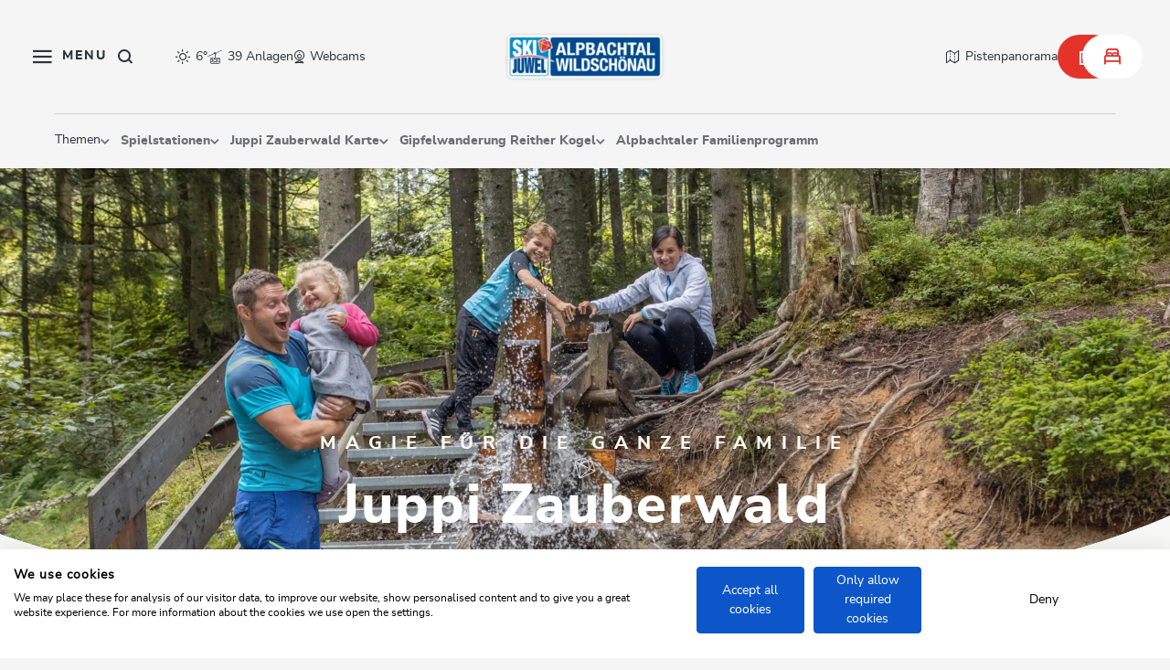

--- FILE ---
content_type: text/html; charset=UTF-8
request_url: https://www.skijuwel.com/de/sommer/familien-und-kinder/juppi-zauberwald
body_size: 82204
content:

<!doctype html>
<html lang="de">
<head>
    <meta http-equiv="X-UA-Compatible" content="IE=edge">
    <meta charset="UTF-8">

                        <!-- Robots included -->
            <title>Juppi Zauberwald am Reither Kogel | Alpbachtal Tourismus</title>
            <meta name="description" content="Spiel, Spaß und ein kinderwagentauglicher Rundwanderweg am Reither Kogel in Tirol: Folge dem zauberhaften Erlebnispfad zwischen Wäldern, Wiesen und Berggipfeln! " />

            
            
            

<!-- OPEN GRAPH -->
<meta property="og:title" content="Juppi Zauberwald am Reither Kogel | Alpbachtal Tourismus" />
<meta property="og:description" content="Spiel, Spaß und ein kinderwagentauglicher Rundwanderweg am Reither Kogel in Tirol: Folge dem zauberhaften Erlebnispfad zwischen Wäldern, Wiesen und Berggipfeln!" />
<meta property="og:image" content="https://www.skijuwel.com/Alpbachtal/4.%20Aktivit%C3%A4ten/Sommeraktivit%C3%A4ten/Familiensommer/Juppi%20Zauberwald/49782/image-thumb__49782__og-image_auto_ce523091e60024982dcc52d270493284/01_Leadsujet_Family_beim_Wasser-Spielen_im_Juppi_Zauberwald%C2%A9Alpbacher_Bergbahn.jpg" />
<meta property="og:image:secure" content="https://www.skijuwel.com/Alpbachtal/4.%20Aktivit%C3%A4ten/Sommeraktivit%C3%A4ten/Familiensommer/Juppi%20Zauberwald/49782/image-thumb__49782__og-image_auto_ce523091e60024982dcc52d270493284/01_Leadsujet_Family_beim_Wasser-Spielen_im_Juppi_Zauberwald%C2%A9Alpbacher_Bergbahn.jpg" />
<meta property="og:secure" content="https://www.skijuwel.com/Alpbachtal/4.%20Aktivit%C3%A4ten/Sommeraktivit%C3%A4ten/Familiensommer/Juppi%20Zauberwald/49782/image-thumb__49782__og-image_auto_ce523091e60024982dcc52d270493284/01_Leadsujet_Family_beim_Wasser-Spielen_im_Juppi_Zauberwald%C2%A9Alpbacher_Bergbahn.jpg" />
<meta property="og:type" content="website" />
<!-- /OPEN GRAPH -->


        
        
        

        <script>_config = {};</script>

<meta name="format-detection" content="telephone=no"/>

<link rel="apple-touch-icon" sizes="152x152" href="/static/favicons/skijuwel/apple-touch-icon-152x152.png">
<link rel="apple-touch-icon" sizes="180x180" href="/static/favicons/skijuwel/apple-touch-icon-180x180.png">
<link rel="icon" type="image/png" href="/static/favicons/skijuwel/favicon-32x32.png" sizes="32x32">
<link rel="icon" type="image/png" href="/static/favicons/skijuwel/android-chrome-192x192.png" sizes="192x192">
<link rel="icon" type="image/png" href="/static/favicons/skijuwel/favicon-96x96.png" sizes="96x96">
<link rel="manifest" href="/manifestSkijuwel.json">
<link rel="mask-icon" href="/static/favicons/skijuwel/safari-pinned-tab.svg">



<meta name="viewport" content="width=device-width, initial-scale=1.0">


            

    <link rel="preload" href="/cache-buster-1763640201/static/build/css/libs-skijuwel.css" as="style" onload="this.onload=null;this.rel='stylesheet'"><noscript><link rel="stylesheet" href="/cache-buster-1763640201/static/build/css/libs-skijuwel.css" /></noscript>

<style>:root{--color-primary:#ecd7a3;--color-secondary:#d34442;--color-text-default:#333331;--color-text-muted:#989691;--color-text-btn-primary:#333331;--color-booking-btn:#d34442;--color-default:#2d343e;--color-white:#fff;--color-grey:#1d1d1b;--color-light-grey:#f7f7f6;--color-dark-grey:#bec2c6;--color-dark:#343a40;--color-middle-grey:#7f7f7f;--color-beige:#fefaf1;--color-bg-default:#fefefe;--color-status-medium:#e1be66;--color-success:#499f68;--color-info:#ffc107;--color-warning:#ffc107;--color-info-blue:#17a2b8;--color-danger:#dc3545;--color-primary-contrast:#fff;--color-secondary-contrast:#fff;--color-success-contrast:#fff;--color-info-contrast:var(--color-text-default);--color-warning-contrast:var(--color-text-default);--color-danger-contrast:#fff;--color-light-contrast:var(--color-text-default);--color-dark-contrast:#fff;--color-white-contrast:var(--color-text-default);--color-default-contrast:#fff;--color-flatpickr:#014b94;--color-primary-dark:#235275;--color-secondary-dark:#424d56;--color-success-dark:#12862b;--color-info-dark:#967102;--color-warning-dark:#967102;--color-danger-dark:#cc2333;--color-light-dark:#e4e8ec;--color-dark-dark:#14191e;--color-white-dark:#f8f9fa;--color-default-dark:#1f232a;--color-primary-light:#fefaf1;--color-secondary-light:#6e8090;--color-success-light:#1ee048;--color-info-light:#fbbd03;--color-warning-light:#fbbd03;--color-danger-light:#e15260;--color-light-light:#fff;--color-dark-light:#687f96;--color-white-light:#fff;--color-default-light:#3b4552;--color-body-bg:#fefaf1;--color-main-nav-bg:rgba(254,250,241,0.8);--font-default:"nunito-sans-regular",sans-serif;--font-default-bold:"nunito-sans-bold",sans-serif;--font-default-extra-bold:"nunito-sans-extrabold",sans-serif;--font-size-default:1rem;--font-size-default--mobile:0.875rem;--font-weight-default:400;--font-weight-bold:700;--font-weight-extra-bold:800;--container-max-width:105rem;--container-md-max-width:67.5rem;--container-lg-max-width:84.6875rem;--container-sm-max-width:50rem;--container-padding:1.875rem;--container-padding--mobile:1.5rem;--color-alpbachtal:#ecd7a3;--color-wildschoenau:#014b94;--color-skijuwel:#e5332a;--color-cca:#6fa287;--color-primary:#008bd0;--color-secondary:#e5332a;--color-text-default:#2d343e;--color-text-muted:#868e96;--color-text-btn-primary:#868e96;--color-text-btn-white:#191919;--color-body-bg:#f5f5f5;--color-main-nav-bg:hsla(0,0%,96.1%,0.8)}/*!
 * Bootstrap v5.1.2 (https://getbootstrap.com/)
 * Copyright 2011-2021 The Bootstrap Authors
 * Copyright 2011-2021 Twitter, Inc.
 * Licensed under MIT (https://github.com/twbs/bootstrap/blob/main/LICENSE)
 */*,:after,:before{-webkit-box-sizing:border-box;box-sizing:border-box}html{font-family:sans-serif;line-height:1.15;-webkit-text-size-adjust:100%;-webkit-tap-highlight-color:rgba(0,0,0,0)}article,aside,figcaption,figure,footer,header,hgroup,main,nav,section{display:block}body{margin:0;font-family:var(--bs-font-sans-serif);font-weight:400;line-height:1.5;color:#212529;text-align:left;background-color:#fff}[tabindex="-1"]:focus:not(:focus-visible){outline:0!important}ol,ul{padding-left:2rem}dl,ol,ul{margin-top:0;margin-bottom:1rem}ol ol,ol ul,ul ol,ul ul{margin-bottom:0}dd{margin-bottom:.5rem;margin-left:0}blockquote{margin:0 0 1rem}b,strong{font-weight:bolder}small{font-size:80%}figure{margin:0 0 1rem}img{vertical-align:middle;border-style:none}[hidden]{display:none!important}h1,h2,h3,h4,h5,h6{margin-top:0;margin-bottom:.5rem}p{margin-top:0;margin-bottom:1rem}button,input,optgroup,select,textarea{margin:0;font-family:inherit;font-size:inherit;line-height:inherit}.container,.container-fluid{width:100%;padding-right:.75rem;padding-right:var(--bs-gutter-x,.75rem);padding-left:.75rem;padding-left:var(--bs-gutter-x,.75rem);margin-right:auto;margin-left:auto}.row{--bs-gutter-x:1.5rem;--bs-gutter-y:0;display:-webkit-box;display:-ms-flexbox;display:flex;-ms-flex-wrap:wrap;flex-wrap:wrap;margin-top:calc(var(--bs-gutter-y)*-1);margin-right:calc(var(--bs-gutter-x)*-0.5);margin-left:calc(var(--bs-gutter-x)*-0.5)}.row>*{-ms-flex-negative:0;flex-shrink:0;width:100%;max-width:100%;padding-right:calc(var(--bs-gutter-x)*0.5);padding-left:calc(var(--bs-gutter-x)*0.5);margin-top:var(--bs-gutter-y)}.col{-webkit-box-flex:1;-ms-flex:1 0;flex:1 0}.col-auto{-webkit-box-flex:0;-ms-flex:0 0 auto;flex:0 0 auto;width:auto}.col-2{-webkit-box-flex:0;-ms-flex:0 0 auto;flex:0 0 auto;width:16.66667%}.col-3{-webkit-box-flex:0;-ms-flex:0 0 auto;flex:0 0 auto;width:25%}.col-4{-webkit-box-flex:0;-ms-flex:0 0 auto;flex:0 0 auto;width:33.33333%}.col-5{-webkit-box-flex:0;-ms-flex:0 0 auto;flex:0 0 auto;width:41.66667%}.col-6{-webkit-box-flex:0;-ms-flex:0 0 auto;flex:0 0 auto;width:50%}.col-8{-webkit-box-flex:0;-ms-flex:0 0 auto;flex:0 0 auto;width:66.66667%}.col-9{-webkit-box-flex:0;-ms-flex:0 0 auto;flex:0 0 auto;width:75%}.col-12{-webkit-box-flex:0;-ms-flex:0 0 auto;flex:0 0 auto;width:100%}.g-1,.gx-1{--bs-gutter-x:.25rem}.g-1,.gy-1{--bs-gutter-y:.25rem}.g-2,.gx-2{--bs-gutter-x:.5rem}.g-2,.gy-2{--bs-gutter-y:.5rem}.g-3{--bs-gutter-x:1rem}.g-3,.gy-3{--bs-gutter-y:1rem}.g-4{--bs-gutter-x:1.5rem}.g-4,.gy-4{--bs-gutter-y:1.5rem}.g-5{--bs-gutter-x:3rem}.g-5,.gy-5{--bs-gutter-y:3rem}.btn{display:inline-block;font-family:800;font-family:var(--font-weight-extra-bold);font-weight:800;font-weight:var(--font-weight-extra-bold);line-height:1.357;color:#212529;text-align:center;text-decoration:none;vertical-align:middle;cursor:pointer;-webkit-user-select:none;-moz-user-select:none;-ms-user-select:none;user-select:none;background-color:transparent;border:2px solid transparent;padding:1rem 1.875rem;font-size:.875rem;border-radius:3.3125rem}.btn-primary{color:#fff;background-color:#008bd0;border-color:#008bd0}.btn-secondary{color:#fff;background-color:#e5332a;border-color:#e5332a}.btn-success{color:#fff;background-color:#499f68;border-color:#499f68}.btn-info{color:#000;background-color:#0dcaf0;border-color:#0dcaf0}.btn-danger{color:#fff;background-color:#dc3545;border-color:#dc3545}.ratio{position:relative;width:100%}.ratio:before{display:block;padding-top:var(--bs-aspect-ratio);content:""}.ratio>*{position:absolute;top:0;left:0;width:100%;height:100%}.ratio-hero-portal{--bs-aspect-ratio:42.85714%}.ratio-hero-content{--bs-aspect-ratio:37.5%}.ratio-1x1{--bs-aspect-ratio:100%}.ratio-3x2{--bs-aspect-ratio:66.66667%}.ratio-16x9{--bs-aspect-ratio:56.25%}.ratio-8x3{--bs-aspect-ratio:37.5%}.ratio-8x7{--bs-aspect-ratio:87.5%}.ratio-3x4{--bs-aspect-ratio:133.33333%}.ratio-4x3{--bs-aspect-ratio:75%}.ratio-2x3{--bs-aspect-ratio:150%}.ratio-7x3{--bs-aspect-ratio:42.85714%}.ratio-7x4{--bs-aspect-ratio:57.14286%}.ratio-6x7{--bs-aspect-ratio:116.66667%}.ratio-event-teaser-portrait{--bs-aspect-ratio:148.75%}.ratio-blog-teaser-item-square{--bs-aspect-ratio:100%}.ratio-blog-teaser-item-portrait{--bs-aspect-ratio:204.9505%}.ratio-blog-teaser-item-landscape{--bs-aspect-ratio:48.55072%}.ratio-trip-planner{--bs-aspect-ratio:42.85714%}.visually-hidden,.visually-hidden-focusable:not(:focus):not(:focus-within){position:absolute!important;width:1px!important;height:1px!important;padding:0!important;margin:-1px!important;overflow:hidden!important;clip:rect(0,0,0,0)!important;white-space:nowrap!important;border:0!important}.ratio-cover-centered{height:100%;overflow:hidden}.ratio-cover-centered .ratio-item,.ratio-cover-centered>:not(button):not(.not-ratio){width:auto;min-width:100%;height:auto;min-height:100%;left:50%;top:50%;-webkit-transform:translateX(-50%) translateY(-50%);transform:translateX(-50%) translateY(-50%)}.opacity-75{opacity:.75!important}.overflow-hidden{overflow:hidden!important}.d-inline-block{display:inline-block!important}.d-block{display:block!important}.d-grid{display:grid!important}.d-flex{display:-webkit-box!important;display:-ms-flexbox!important;display:flex!important}.d-inline-flex{display:-webkit-inline-box!important;display:-ms-inline-flexbox!important;display:inline-flex!important}.d-none{display:none!important}.m-0{margin:0!important}.m-1{margin:.25rem!important}.m-2{margin:.5rem!important}.m-4{margin:1.5rem!important}.mx-3{margin-right:1rem!important;margin-left:1rem!important}.mx-auto{margin-right:auto!important;margin-left:auto!important}.my-4{margin-top:1.5rem!important;margin-bottom:1.5rem!important}.my-5{margin-top:3rem!important;margin-bottom:3rem!important}.mt-0{margin-top:0!important}.mt-1{margin-top:.25rem!important}.mt-2{margin-top:.5rem!important}.mt-3{margin-top:1rem!important}.mt-4{margin-top:1.5rem!important}.mt-5{margin-top:3rem!important}.mt-36{margin-top:2.25rem!important}.mt-80{margin-top:5rem!important}.mt-auto{margin-top:auto!important}.me-0{margin-right:0!important}.me-1{margin-right:.25rem!important}.me-3{margin-right:1rem!important}.me-4{margin-right:1.5rem!important}.me-5{margin-right:3rem!important}.mb-0{margin-bottom:0!important}.mb-1{margin-bottom:.25rem!important}.mb-2{margin-bottom:.5rem!important}.mb-3{margin-bottom:1rem!important}.mb-4{margin-bottom:1.5rem!important}.mb-5{margin-bottom:3rem!important}.mb-36{margin-bottom:2.25rem!important}.mb-110{margin-bottom:6.875rem!important}.ms-1{margin-left:.25rem!important}.ms-2{margin-left:.5rem!important}.ms-3{margin-left:1rem!important}.ms-5{margin-left:3rem!important}.bg-primary{--bs-bg-opacity:1;background-color:rgba(var(--bs-primary-rgb),var(--bs-bg-opacity))!important}.bg-secondary{--bs-bg-opacity:1;background-color:rgba(var(--bs-secondary-rgb),var(--bs-bg-opacity))!important}.bg-success{--bs-bg-opacity:1;background-color:rgba(var(--bs-success-rgb),var(--bs-bg-opacity))!important}.bg-info{--bs-bg-opacity:1;background-color:rgba(var(--bs-info-rgb),var(--bs-bg-opacity))!important}.bg-danger{--bs-bg-opacity:1;background-color:rgba(var(--bs-danger-rgb),var(--bs-bg-opacity))!important}.bg-light{--bs-bg-opacity:1;background-color:rgba(var(--bs-light-rgb),var(--bs-bg-opacity))!important}.bg-dark{--bs-bg-opacity:1;background-color:rgba(var(--bs-dark-rgb),var(--bs-bg-opacity))!important}.bg-white{--bs-bg-opacity:1;background-color:rgba(var(--bs-white-rgb),var(--bs-bg-opacity))!important}@font-face{font-family:nunito-sans-regular;src:url(/static/build/resources/nunitosans-regular.37255c176e01d057a221.woff2) format("woff2");font-weight:400;font-display:swap}@font-face{font-family:nunito-sans-bold;src:url(/static/build/resources/nunitosans-bold.358a6c2916f72e882676.woff2) format("woff2");font-weight:700;font-display:swap}@font-face{font-family:nunito-sans-extrabold;src:url(/static/build/resources/nunitosans-extrabold.b8fa7f8a3a96b720ea6c.woff2) format("woff2");font-weight:800;font-display:swap}a,a:focus,a:hover{color:inherit;text-decoration:none}th{font-family:nunito-sans-bold,sans-serif;font-family:var(--font-default-bold);font-weight:400}textarea{resize:vertical}label{font-weight:400}dl,label,ol,ul{margin-bottom:0}dt{font-weight:400}::-moz-selection{color:#fff;background-color:#008bd0;background-color:var(--color-primary)}::selection{color:#fff;background-color:#008bd0;background-color:var(--color-primary)}video{background:#000}html{-ms-overflow-style:scrollbar}body{position:relative;background-color:#f5f5f5;background-color:var(--color-body-bg)}.body--freezed{overflow-y:hidden}.body--freezed:before{content:"";position:absolute;inset:0;-webkit-backdrop-filter:blur(8px);backdrop-filter:blur(8px);z-index:10}.body-cca--freezed{overflow:hidden}.body-cca--freezed:before{content:"";position:absolute;inset:0;background-color:#fff;z-index:10}.main-content--no-hero{padding-top:7.5rem}.content-cca--small{padding:0 2rem}body{color:#2d343e;color:var(--color-text-default);font-family:nunito-sans-regular,sans-serif;font-family:var(--font-default);font-size:1rem;font-size:var(--font-size-default);word-break:break-word}.font-default{font-weight:var(--font-default-weight)}.strong,b,strong{font-family:nunito-sans-bold,sans-serif;font-family:var(--font-default-bold);font-weight:400}.h1,.h2,.h3,.h4,.h5,.h6,.h-style,h1,h2,h3,h4,h5,h6{margin-top:0;display:block;color:inherit;font-family:nunito-sans-extrabold,sans-serif;font-family:var(--font-default-extra-bold)}.h1,h1{font-size:3rem;letter-spacing:.125rem}.h1,.h2,h1,h2{color:#008bd0;color:var(--color-primary)}.h2,h2{font-size:2.5rem;letter-spacing:.0625rem}.h3,h3{font-size:2rem;letter-spacing:0}.h4,h4{font-size:1.5rem}.h5,h5{font-size:1.25rem}.h6,h6{font-size:1rem}.h-style{font-size:2.25rem;line-height:1}.h-style--outline{color:transparent!important;-webkit-text-stroke:1px rgba(0,0,0,.3)}.h-style-sub{font-size:1.5rem!important;line-height:1!important;font-family:nunito-sans-extrabold,sans-serif!important;font-family:var(--font-default-extra-bold)!important}table{word-break:normal}.vertical-gutter{margin-top:calc(var(--bs-gutter-y)*-1)}.vertical-gutter__item{margin-top:var(--bs-gutter-y)}.vertical-gutter,.vertical-gutter--3,.vertical-gutter--6,.vertical-gutter--24{display:-webkit-box;display:-ms-flexbox;display:flex;-webkit-box-orient:vertical;-webkit-box-direction:normal;-ms-flex-direction:column;flex-direction:column;grid-gap:var(--bs-gutter-y)}.vertical-gutter--3{--bs-gutter-y:$gutters [3]}.vertical-gutter--6{margin-top:-.375rem}.vertical-gutter--6>.vertical-gutter__item,.vertical-gutter--6>[class*=" col"],.vertical-gutter--6>[class^=col]{margin-top:.375rem}.vertical-gutter--24{margin-top:-.375rem}.vertical-gutter--24>.vertical-gutter__item,.vertical-gutter--24>[class*=" col"],.vertical-gutter--24>[class^=col]{margin-top:1.5rem}.ratio-item{position:absolute;top:0;left:0;width:100%;height:100%}.container.container{max-width:108.75rem;max-width:calc(var(--container-max-width) + var(--container-padding)*2);width:100%}.container{padding-left:1.875rem;padding-left:var(--container-padding);padding-right:1.875rem;padding-right:var(--container-padding)}.container--lg{max-width:88.4375rem;max-width:calc(var(--container-lg-max-width) + var(--container-padding)*2)}.container--lg,.container--md{margin:0 auto;width:100%;padding-left:1.875rem;padding-left:var(--container-padding);padding-right:1.875rem;padding-right:var(--container-padding)}.container--md{max-width:71.25rem;max-width:calc(var(--container-md-max-width) + var(--container-padding)*2)}.container--sm{margin:0 auto;max-width:53.75rem;max-width:calc(var(--container-sm-max-width) + var(--container-padding)*2);width:100%;padding-left:1.875rem;padding-left:var(--container-padding);padding-right:1.875rem;padding-right:var(--container-padding)}.container--breadcrumbs{padding-left:1.5rem;padding-left:var(--container-padding--mobile);padding-right:1.5rem;padding-right:var(--container-padding--mobile);position:relative;z-index:1}.content-block+.content-block,.content-block+.pimcore_area_content>.content-block,.content-block+iframe+.content-block,.parallax-area__content>.title-block.content-block,.pimcore_area_content+.content-block,.pimcore_area_content+.footer-top,.pimcore_area_content+.pimcore_area_content>.content-block,.pimcore_area_content+iframe+.content-block,.pimcore_area_content+iframe+.pimcore_area_content>.content-block{margin-top:3rem}.content-block+.content-block--sm,.content-block+.pimcore_area_content>.content-block--sm,.content-block--sm+.content-block--sm,.pimcore_area_content+.pimcore_area_content>.content-block--sm{margin-top:3.125rem}.content-block+.content-block--xs,.content-block+.pimcore_area_content>.content-block--xs,.content-block--xs+.content-block--xs,.pimcore_area_content+.pimcore_area_content>.content-block--xs{margin-top:2.5rem}.content-block+.content-block--xl,.content-block+.pimcore_area_content>.content-block--xl,.content-block--xl+.content-block--xl,.pimcore_area_content+.pimcore_area_content>.content-block--xl{margin-top:6.25rem}.pimcore_area_content:last-child .content-block.content-block--no-footer-margin{margin-bottom:-3.75rem}.content-visibility--auto .content-block{contain-intrinsic-size:1px;content-visibility:auto}.hero-portal{position:relative}.hero-portal__image{z-index:-1}.hero-portal__image-color:after{background:#6fa287;background:var(--color-cca);opacity:.2;content:"";position:absolute;top:0;left:0;width:100%;height:100%}.hero-portal__title{position:absolute;top:50%;left:50%;-webkit-transform:translate(-50%,-50%);transform:translate(-50%,-50%);color:#fefaf1;color:var(--color-beige);font-family:nunito-sans-extrabold,sans-serif;font-family:var(--font-default-extra-bold);font-size:3rem;letter-spacing:.125rem;line-height:4.125rem}.hero-portal__forms{position:absolute;bottom:0;left:0;width:100%;z-index:-1}.hero-portal__forms--skijuwel{mix-blend-mode:lighten;overflow:hidden;width:100%;height:200px;position:absolute;bottom:0}.hero-portal__forms--skijuwel .hero-portal__forms-rec{-webkit-clip-path:ellipse(60% 50% at 50% 100%);clip-path:ellipse(60% 50% at 50% 100%);background-color:#f7f7f6;background-color:var(--color-light-grey);width:100%;height:100%}.hero-portal__quickfinder{position:absolute;bottom:0;left:50%;-webkit-transform:translateX(-50%);transform:translateX(-50%)}.hero-portal__quickfinder--wildschoenau{bottom:0;-webkit-transform:translate(-50%,50%);transform:translate(-50%,50%)}.hero-portal__quickfinder--skijuwel-wrapper{position:absolute;width:100%;display:block;bottom:3.125rem;-webkit-transform:translate(-50%,50%);transform:translate(-50%,50%);left:50%}.hero-portal__ticket-btn .icon{font-size:1.375rem}.hero-portal__flower{height:1.5rem;-o-object-fit:contain;object-fit:contain;-webkit-filter:grayscale(1) brightness(2);filter:grayscale(1) brightness(2);width:100%;margin:0 auto}.hero-portal__video-controls{position:absolute;bottom:1rem;right:1rem;z-index:10}.hero-portal__video-controls-icon{color:#fff;border-radius:50%;border:2px solid #fff;font-size:1rem;padding:1rem}.hero-portal__video{-o-object-fit:cover;object-fit:cover}.region-dropdown__btn{background-color:transparent;text-align:left;font-size:.75rem;-webkit-box-shadow:none;box-shadow:none;border:none;display:-webkit-box;display:-ms-flexbox;display:flex;-webkit-box-align:center;-ms-flex-align:center;align-items:center;padding-left:0}.main-navbar--shadow .region-dropdown__btn{color:#fff}.region-dropdown__btn:after{content:"\EA1C";content:var(--icon-chevron);font-family:iconfont;border:none;font-size:.3125rem;margin-left:.375rem}.region-dropdown__icon{font-size:1rem;margin-right:.375rem}.booking-quickfinder-wrapper{position:relative;z-index:11}.booking-quickfinder{background-color:#f7f7f6;background-color:var(--color-light-grey)}.booking-quickfinder__item{height:4.5rem;display:-webkit-box;display:-ms-flexbox;display:flex;-webkit-box-pack:center;-ms-flex-pack:center;justify-content:center;-ms-flex-line-pack:center;align-content:center;-webkit-box-orient:vertical;-webkit-box-direction:normal;-ms-flex-direction:column;flex-direction:column;padding:.625rem 1.5625rem;-webkit-filter:drop-shadow(0 0 3.75rem rgba(51,51,49,.24));filter:drop-shadow(0 0 3.75rem rgba(51,51,49,.24))}.booking-quickfinder__item--active{background-color:#fff;border-radius:3.3125rem}.booking-quickfinder__label{font-size:.75rem;color:#1d1d1b;color:var(--color-grey)}.booking-quickfinder__text{font-family:nunito-sans-bold,sans-serif;font-family:var(--font-default-bold);font-weight:700;font-weight:var(--font-weight-bold);font-size:.875rem;color:#2d343e;color:var(--color-text-default)}.booking-quickfinder__flyout{-webkit-box-shadow:0 0 40px 0 rgba(51,51,49,.24);box-shadow:0 0 40px 0 rgba(51,51,49,.24);border-radius:2.25rem;background-color:#fff;width:100%;max-width:26.625rem;padding:1.375rem;position:relative;bottom:100%;margin-bottom:.75rem;z-index:9}.booking-quickfinder__flyout .flatpickr-input{display:none}.booking-quickfinder__flyout--small{width:100%;text-align:center;display:-webkit-box;display:-ms-flexbox;display:flex;-webkit-box-pack:center;-ms-flex-pack:center;justify-content:center;-webkit-box-orient:vertical;-webkit-box-direction:normal;-ms-flex-direction:column;flex-direction:column;padding:1.375rem}.booking-quickfinder__flyout-label{font-weight:700;font-weight:var(--font-weight-bold);font-family:nunito-sans-bold,sans-serif;font-family:var(--font-default-bold);font-size:1rem}.booking-quickfinder__flyout-text{font-size:.875rem;color:#7f7f7f;color:var(--color-middle-grey)}.booking-quickfinder__flyout-item{padding-bottom:1.5rem}.booking-quickfinder__flyout-item:last-of-type{padding-bottom:0}.booking-quickfinder__flyout-item+.booking-quickfinder__flyout-item{padding-top:1.5rem;border-top:1px solid #f7f7f6;border-top:1px solid var(--color-light-grey)}.booking-quickfinder__child-item{padding:.375rem 0;line-height:1.625;font-weight:700;font-weight:var(--font-weight-bold)}.booking-quickfinder__child-item--disabled{opacity:.4}.booking-quickfinder__flyout-close{width:1.5rem;height:1.5rem;-webkit-box-shadow:none;box-shadow:none;border:none;background-color:#fff;border-radius:50%;right:-1.5625rem;top:-1.125rem;position:absolute;display:-webkit-box;display:-ms-flexbox;display:flex;-webkit-box-pack:center;-ms-flex-pack:center;justify-content:center;-webkit-box-align:center;-ms-flex-align:center;align-items:center;line-height:1;text-align:center}.booking-quickfinder__btn{border:none;background-color:#f7f7f6;background-color:var(--color-light-grey);height:3.75rem;border-radius:3.3125rem;-webkit-box-shadow:0 0 60px 0 rgba(51,51,49,.24);box-shadow:0 0 60px 0 rgba(51,51,49,.24);text-align:left;padding:.375rem .375rem .375rem 1.5rem;display:grid;grid-auto-flow:row dense;grid-auto-columns:1fr;grid-auto-rows:1fr;grid-template-columns:1fr 3rem;grid-template-rows:auto auto;gap:0 3px;width:100%;grid-template-areas:". icon" ". icon"}.booking-quickfinder__btn-label{font-size:.75rem;color:#1d1d1b;color:var(--color-grey);line-height:1.33333;font-weight:var(--font-weight);-ms-flex-item-align:end;align-self:flex-end;display:block}.booking-quickfinder__btn-text{font-size:.75rem;-ms-flex-item-align:start;align-self:flex-start;display:block;font-weight:700;font-weight:var(--font-weight-bold);color:#2d343e;color:var(--color-text-default)}.booking-quickfinder__btn-icon{grid-area:icon;height:3rem;border-radius:50%;background:#e5332a;background:var(--color-secondary);display:-webkit-box;display:-ms-flexbox;display:flex;-webkit-box-pack:center;-ms-flex-pack:center;justify-content:center;-webkit-box-align:center;-ms-flex-align:center;align-items:center;font-size:1.4375rem;color:#fff;padding-left:.3125rem}.flyout-open:before{content:"";position:absolute;z-index:8;width:100%;height:100%;-webkit-backdrop-filter:blur(5px);backdrop-filter:blur(5px)}.booking-quickfinder__headline{font-size:1.5rem;line-height:1;font-family:nunito-sans-extrabold,sans-serif;font-family:var(--font-default-extra-bold);font-weight:800;font-weight:var(--font-weight-extra-bold);margin-bottom:2.25rem;text-align:center;margin-top:1rem}.booking-quickfinder__mobile-close{position:absolute;top:9.125rem;right:2.25rem;color:#868e96;color:var(--color-text-muted);font-size:.75rem}.booking-quickfinder__warning{color:red}.title-block__top-title{color:#008bd0;color:var(--color-primary);text-transform:uppercase;letter-spacing:.5rem;margin-bottom:.375rem;font-size:1rem;line-height:1.375rem;font-family:nunito-sans-extrabold,sans-serif;font-family:var(--font-default-extra-bold)}.title-block__title{color:#2d343e;color:var(--color-text-default);margin-bottom:1.5rem}.title-block--centered{text-align:center}.title-block__sub-title{font-size:1rem;line-height:1.375;font-family:nunito-sans-regular,sans-serif;font-family:var(--font-default);font-weight:400;font-weight:var(--font-weight-default)}.title-block__image-divider{width:1.5rem;height:auto;margin-bottom:.75rem}.wysiwyg{line-height:1.625}.wysiwyg>ol,.wysiwyg>p,.wysiwyg>table,.wysiwyg>ul{margin-bottom:2em}.wysiwyg>ol:last-child,.wysiwyg>p:last-child,.wysiwyg>table:last-child,.wysiwyg>ul:last-child{margin-bottom:0}.wysiwyg img{max-width:100%;height:auto!important}.wysiwyg a:not(.btn){color:#e5332a;color:var(--color-secondary)}.wysiwyg a:active:not(.btn),.wysiwyg a:focus:not(.btn),.wysiwyg a:hover:not(.btn){color:#e5332a;color:var(--color-secondary);text-decoration:underline}.wysiwyg--intro-paragraph{font-size:1.25rem;line-height:2.25rem}.wysiwyg--two-col-intro{color:#e5332a;color:var(--color-secondary);font-family:nunito-sans-extrabold,sans-serif;font-family:var(--font-default-extra-bold)}.anchor-nav{display:-webkit-box;display:-ms-flexbox;display:flex;-webkit-box-align:center;-ms-flex-align:center;align-items:center;background-color:hsla(0,0%,96.1%,.8);background-color:var(--color-main-nav-bg);-webkit-backdrop-filter:blur(10px);backdrop-filter:blur(10px);position:relative;padding:0 2.375rem;min-height:3.75rem}.main-navbar--shadow .anchor-nav{opacity:0}.anchor-nav.anchor-nav--landingpage{opacity:1;background-color:transparent;-webkit-backdrop-filter:none;backdrop-filter:none}.anchor-nav.anchor-nav--landingpage:before{display:none}.anchor-nav.anchor-nav--landingpage .anchor-nav__link{color:#2d343e;color:var(--color-text-default);opacity:1}.anchor-nav.anchor-nav--landingpage .anchor-nav__link.active:after{left:0}.body--freezed .anchor-nav{z-index:-1}.main-navbar--shadow .anchor-nav--landingpage .anchor-nav__link{color:#fefaf1;color:var(--color-beige)}.anchor-nav__list{display:-webkit-box;display:-ms-flexbox;display:flex;-webkit-box-align:center;-ms-flex-align:center;align-items:center;-webkit-column-gap:2.25rem;-moz-column-gap:2.25rem;column-gap:2.25rem}.anchor-nav__item-icon{font-size:.3125rem;margin-right:.375rem}.anchor-nav__link{font-size:.75rem;line-height:1.33333;padding:.9375rem 0;font-family:nunito-sans-extrabold,sans-serif;font-family:var(--font-default-extra-bold);color:#2d343e;color:var(--color-text-default);opacity:.7;-webkit-transition:opacity;-o-transition:opacity;transition:opacity;position:relative}.anchor-nav__link.active{opacity:1}.anchor-nav__link:active,.anchor-nav__link:focus,.anchor-nav__link:hover{color:#2d343e;color:var(--color-text-default)}.anchor-nav__item--parent{position:relative;font-size:.75rem}.anchor-nav__item--parent:after{content:"";position:absolute;right:-.75rem;top:50%;-webkit-transform:translateY(-50%);transform:translateY(-50%);width:.0625rem;height:.75rem;background-color:#2d343e;background-color:var(--color-text-default);opacity:.2}.anchor-nav__toggle{opacity:1}.anchor-nav__toggle .anchor-nav__item-icon{-webkit-transform:rotate(180deg);transform:rotate(180deg);-webkit-transition:-webkit-transform .3s ease;transition:-webkit-transform .3s ease;-o-transition:transform .3s ease;transition:transform .3s ease;transition:transform .3s ease, -webkit-transform .3s ease}.anchor-nav__toggle.collapsed .anchor-nav__item-icon{-webkit-transform:rotate(0);transform:rotate(0)}.main-navbar{width:100%;z-index:10;position:relative}.main-navbar-nav{background:hsla(0,0%,96.1%,.8);background:var(--color-main-nav-bg);-webkit-backdrop-filter:blur(10px);backdrop-filter:blur(10px);display:-webkit-box;display:-ms-flexbox;display:flex;-webkit-box-align:center;-ms-flex-align:center;align-items:center}.main-navbar--fixed{position:fixed;left:0;right:0;top:0}.main-navbar--shadow:before{content:"";position:absolute;top:0;left:0;right:0;pointer-events:none;height:16.5rem;background:-webkit-gradient(linear,left top, left bottom,from(#000),to(transparent));background:-o-linear-gradient(top,#000,transparent);background:linear-gradient(180deg,#000,transparent);opacity:.3}.main-navbar--shadow .main-navbar-nav{background-color:transparent;-webkit-backdrop-filter:none;backdrop-filter:none;color:#fff;min-height:unset}.main-navbar--shadow .main-navbar__brand{width:6.6875rem;height:7.5rem}.main-navbar--shadow .main-navbar__brand--skijuwel{width:16.875rem;height:auto;aspect-ratio:220/96;position:relative}.main-navbar--shadow .main-navbar__brand--wildschoenau{width:10.3125rem;height:6.25rem}.main-navbar--shadow .main-navbar__brand--cca{width:18.75rem;height:auto;aspect-ratio:254/90;padding-top:.5rem}.main-navbar__container{z-index:10;position:relative;width:100%;display:grid;grid-template-rows:0 1fr;grid-template-columns:1fr 1fr 1fr;grid-template-areas:"area-meta-nav area-meta-nav area-meta-nav" "area-menu-search area-logo area-regions-shop"}.main-navbar__brand{width:5rem;height:5.625rem;-o-object-fit:cover;object-fit:cover;-webkit-transition:width .3s ease,height .3s ease;-o-transition:width .3s ease,height .3s ease;transition:width .3s ease,height .3s ease}.main-navbar__brand--skijuwel{width:9.375rem;height:auto;aspect-ratio:220/96}.main-navbar__brand--cca{width:10rem;height:auto;aspect-ratio:254/90}.main-navbar__area-logo,.main-navbar__area-toggle{display:-webkit-box;display:-ms-flexbox;display:flex;-webkit-box-align:center;-ms-flex-align:center;align-items:center}.main-navbar__area-logo{grid-area:area-logo;display:-webkit-box;display:-ms-flexbox;display:flex;-webkit-box-pack:center;-ms-flex-pack:center;justify-content:center;opacity:1;-webkit-transition:opacity .3s ease;-o-transition:opacity .3s ease;transition:opacity .3s ease}.body--freezed .main-navbar__area-logo{opacity:0}.main-navbar__area-toggle{grid-area:area-toggle}.main-navbar__area-nav-list{display:-webkit-box;display:-ms-flexbox;display:flex;grid-area:area-nav-list;-webkit-box-align:center;-ms-flex-align:center;align-items:center;justify-self:end}.main-navbar__area-lang-switch{grid-area:area-lang-switch;justify-self:flex-end}.main-navbar__area-meta-nav{display:-webkit-box;display:-ms-flexbox;display:flex;-webkit-box-align:center;-ms-flex-align:center;align-items:center;grid-area:area-meta-nav;opacity:1;-webkit-transition:opacity .3s ease;-o-transition:opacity .3s ease;transition:opacity .3s ease}.body--freezed .main-navbar__area-meta-nav{opacity:0}.main-navbar__area-regions-shop{display:-webkit-box;display:-ms-flexbox;display:flex;-webkit-box-align:center;-ms-flex-align:center;align-items:center;-webkit-box-pack:end;-ms-flex-pack:end;justify-content:flex-end;grid-area:area-regions-shop;opacity:1;-webkit-transition:opacity .3s ease;-o-transition:opacity .3s ease;transition:opacity .3s ease}.body--freezed .main-navbar__area-regions-shop{opacity:0}.main-navbar__area-menu-search{display:-webkit-box;display:-ms-flexbox;display:flex;grid-area:area-menu-search}.main-navbar__list{display:-webkit-box;display:-ms-flexbox;display:flex;-webkit-column-gap:2.25rem;-moz-column-gap:2.25rem;column-gap:2.25rem}.main-navbar__item__link{font-size:.875rem;line-height:1.35714;display:-webkit-box;display:-ms-flexbox;display:flex;-webkit-box-align:center;-ms-flex-align:center;align-items:center;background-color:transparent;border:none;-webkit-box-shadow:none;box-shadow:none;overflow:hidden;position:relative;z-index:1;padding:.1875rem 0}.main-navbar__item__link:before{content:"";position:absolute;bottom:0;left:0;width:0;height:.0625rem;z-index:-1;-webkit-transition:width .3s ease;-o-transition:width .3s ease;transition:width .3s ease;background-color:#e5332a;background-color:var(--color-secondary)}.main-navbar__item__link:hover{color:#e5332a;color:var(--color-secondary)}.main-navbar__item__link:hover:before{width:100%}.main-navbar__item__link.is-active{color:#e5332a;color:var(--color-secondary)}.main-navbar__item:not(.main-navbar__item--search){-webkit-transition:-webkit-transform .2s ease;transition:-webkit-transform .2s ease;-o-transition:transform .2s ease;transition:transform .2s ease;transition:transform .2s ease, -webkit-transform .2s ease;-webkit-backface-visibility:hidden}.main-navbar__item--search{margin-left:3.75rem;color:#868e96;color:var(--color-text-muted)}.main-navbar__item-icon{font-size:1rem;font-weight:400;margin-right:.375rem}.main-navbar__item-icon--small{font-size:.625rem}.main-navbar__shop-link{display:-webkit-box;display:-ms-flexbox;display:flex;-webkit-box-align:center;-ms-flex-align:center;align-items:center;-webkit-column-gap:.75rem;-moz-column-gap:.75rem;column-gap:.75rem;color:#e5332a;color:var(--color-secondary);-webkit-transition:color .3s ease;-o-transition:color .3s ease;transition:color .3s ease}.main-navbar--shadow .main-navbar__shop-link{color:#fff}.main-navbar--shadow .main-navbar__shop-link--btn{background-color:transparent}.main-navbar__shop-link--btn:hover{color:#fff}.main-navbar__shop-link--btn-white{background-color:#fff;color:#e5332a;color:var(--color-secondary);border-radius:3.3125rem;-webkit-transition:background-color .3s ease;-o-transition:background-color .3s ease;transition:background-color .3s ease}.main-navbar--shadow .main-navbar__shop-link--btn-white{background-color:transparent}.main-navbar__shop-link--btn-white:hover{color:#e5332a;color:var(--color-secondary);background-color:#f5f5f5}.main-navbar__shop-link-text{text-transform:uppercase;letter-spacing:.125rem;font-size:.875rem;font-weight:800;font-weight:var(--font-weight-extra-bold)}.main-navbar__shop-link-icon{font-size:1.125rem}.main-navbar__area-contact-login{display:-webkit-box;display:-ms-flexbox;display:flex;-webkit-box-align:center;-ms-flex-align:center;align-items:center;-webkit-box-pack:end;-ms-flex-pack:end;justify-content:flex-end;grid-area:area-regions-shop;opacity:1;-webkit-transition:opacity .3s ease;-o-transition:opacity .3s ease;transition:opacity .3s ease}.body--freezed .main-navbar__area-contact-login{opacity:0}.main-navbar__link{display:-webkit-box;display:-ms-flexbox;display:flex;-webkit-box-align:center;-ms-flex-align:center;align-items:center;-webkit-column-gap:.75rem;-moz-column-gap:.75rem;column-gap:.75rem;color:#e5332a;color:var(--color-secondary);-webkit-transition:color .3s ease;-o-transition:color .3s ease;transition:color .3s ease}.main-navbar--shadow .main-navbar__link{color:#fff}.main-navbar__link-text{text-transform:uppercase;letter-spacing:.125rem;font-size:.875rem;font-weight:800;font-weight:var(--font-weight-extra-bold)}.main-navbar__link-icon{font-size:1.125rem}.main-navbar--checkout{padding:.9375rem}.main-navbar__account-menu{padding:1.5rem;text-align:center;background-color:hsla(0,0%,100%,.8);border:none;-webkit-box-shadow:0 0 2rem rgba(0,0,0,.5);box-shadow:0 0 2rem rgba(0,0,0,.5);margin-top:2rem}.main-navbar__account-menu.show{display:-webkit-box;display:-ms-flexbox;display:flex;-webkit-box-orient:vertical;-webkit-box-direction:normal;-ms-flex-direction:column;flex-direction:column;row-gap:1rem}.main-navbar__account-menu-btn{margin-bottom:2rem}.main-navbar__account-menu-title{margin-bottom:.5rem}.main-navbar__account-menu-link{font-size:.75rem;display:-webkit-box;display:-ms-flexbox;display:flex;-webkit-box-align:center;-ms-flex-align:center;align-items:center;-webkit-box-pack:center;-ms-flex-pack:center;justify-content:center;-webkit-column-gap:.25rem;-moz-column-gap:.25rem;column-gap:.25rem}.main-navbar__account-menu-link .icon{font-size:.5rem}.main-navbar__toggle{display:-webkit-box;display:-ms-flexbox;display:flex;-webkit-box-pack:center;-ms-flex-pack:center;justify-content:center;-webkit-box-align:center;-ms-flex-align:center;align-items:center;outline:none;background:transparent;border:none;color:#2d343e;color:var(--color-text-default);position:relative}.main-navbar--shadow .main-navbar__toggle{color:#fff}.main-navbar__toggle__text{font-family:nunito-sans-extrabold,sans-serif;font-family:var(--font-default-extra-bold);font-weight:800;font-weight:var(--font-weight-extra-bold);font-size:.875rem;letter-spacing:.125rem;text-transform:uppercase;margin-left:.6875rem}.main-navbar__toggle__icon.icon-x,.main-navbar__toggle__text--open{display:none}.main-navbar__search-overlay-toggle{outline:none;background:transparent;border:none;color:#2d343e;color:var(--color-text-default)}.main-navbar--shadow .main-navbar__search-overlay-toggle{color:#fff}.main-navbar__overlay,.nav-overlay{visibility:hidden;position:fixed}.nav-tabs:not(.nav-tabs--white-bar){-webkit-column-gap:2.25rem;-moz-column-gap:2.25rem;column-gap:2.25rem;border:none;padding-bottom:1.5rem}.nav-tabs:not(.nav-tabs--white-bar) .nav-link{font-family:nunito-sans-extrabold,sans-serif;font-family:var(--font-default-extra-bold);text-transform:uppercase;font-size:.875rem;line-height:1.35714;letter-spacing:.25rem;color:#2d343e;color:var(--color-text-default);border:none;position:relative;padding:1.375rem 0}.nav-tabs:not(.nav-tabs--white-bar) .nav-link:after{content:attr(data-tab-name);position:absolute;width:3.75rem;height:3.75rem;background-color:#008bd0;background-color:var(--color-primary);border-radius:50%;top:50%;left:50%;-webkit-transform:translate(-50%,-50%);transform:translate(-50%,-50%);opacity:0;-webkit-transition:opacity .3s ease;-o-transition:opacity .3s ease;transition:opacity .3s ease;white-space:nowrap;display:-webkit-box;display:-ms-flexbox;display:flex;-webkit-box-align:center;-ms-flex-align:center;align-items:center;-webkit-box-pack:center;-ms-flex-pack:center;justify-content:center;overflow:hidden;color:#fff}.nav-tabs:not(.nav-tabs--white-bar) .nav-link:hover:after{opacity:.3}.nav-tabs:not(.nav-tabs--white-bar) .nav-link.active{background-color:transparent}.nav-tabs:not(.nav-tabs--white-bar) .nav-link.active:after{opacity:1}.nav-tabs--white-bar{height:3.75rem;background-color:#fff;-webkit-box-shadow:0 0 2.5rem 0 rgba(51,51,49,.12);box-shadow:0 0 2.5rem 0 rgba(51,51,49,.12);border-radius:1.875rem;padding:0;display:-webkit-box;display:-ms-flexbox;display:flex;-webkit-box-pack:center;-ms-flex-pack:center;justify-content:center;-webkit-box-align:center;-ms-flex-align:center;align-items:center;border:none}.nav-tabs--white-bar .nav-link{border:none;font-family:nunito-sans-extrabold,sans-serif;font-family:var(--font-default-extra-bold);color:#2d343e;color:var(--color-default);position:relative;font-size:1rem}.nav-tabs--white-bar .nav-link.active:before{content:"";display:block;position:absolute;height:.25rem;background-color:#008bd0;background-color:var(--color-primary);width:auto;bottom:.4375rem;left:.9375rem;right:.9375rem}.badge{line-height:2.66667;letter-spacing:.125rem;text-transform:uppercase;padding-top:0;padding-bottom:0}.badge--left{border-radius:0 4px 4px 0}.badge--right{border-radius:4px 0 0 4px}.badge-sm{font-size:.75rem;padding:.25rem .375rem;line-height:1.33333;text-transform:none}.badge.bg-success{color:#fff}.badge-alpbachtal{background-color:#ecd7a3;background-color:var(--color-alpbachtal);color:#1d1d1b}.badge-wildschoenau{background-color:#014b94;background-color:var(--color-wildschoenau);color:#fff}.badge-skijuwel{background-color:#e5332a;background-color:var(--color-skijuwel);color:#fff}.badge-tour{padding:.25rem .75rem}.badge--inline-flex{display:-webkit-inline-box;display:-ms-inline-flexbox;display:inline-flex;-webkit-box-align:center;-ms-flex-align:center;align-items:center}.btn-no-styling{border:none;background:none;text-align:left;padding:0;color:inherit;font-family:inherit;font-weight:inherit;cursor:pointer}.btn{text-transform:uppercase;-webkit-box-shadow:1.25rem 1.25rem 2.5rem rgba(0,0,0,.12);box-shadow:1.25rem 1.25rem 2.5rem rgba(0,0,0,.12);display:-webkit-inline-box;display:-ms-inline-flexbox;display:inline-flex;-webkit-column-gap:.75rem;-moz-column-gap:.75rem;column-gap:.75rem;-webkit-box-align:center;-ms-flex-align:center;align-items:center;-webkit-box-pack:center;-ms-flex-pack:center;justify-content:center}.btn,.btn-sm{letter-spacing:.125rem}.btn-sm{line-height:1;font-family:var(--font-default-medium);font-weight:var(--font-weight-medium)}.btn-booking{background-color:#e5332a;background-color:var(--color-secondary);color:#fff;display:-webkit-box;display:-ms-flexbox;display:flex;-webkit-box-pack:center;-ms-flex-pack:center;justify-content:center;-webkit-box-align:center;-ms-flex-align:center;align-items:center}.btn__icon{font-size:1.1875rem}.btn__icon--small{font-size:.625rem}.btn-white{background-color:#fff}.btn-white:active,.btn-white:focus{color:#000}.btn-back{font-family:nunito-sans-extrabold,sans-serif;font-family:var(--font-default-extra-bold);font-weight:800;font-weight:var(--font-weight-extra-bold);color:#7f7f7f;color:var(--color-middle-grey);font-size:.875rem;letter-spacing:.125rem;text-transform:uppercase}.btn-back--margin-bottom{margin-bottom:1.5rem}.btn-link{color:#2d343e;color:var(--color-text-default);text-transform:uppercase;letter-spacing:.125rem;font-size:.875rem;font-family:nunito-sans-bold,sans-serif;font-family:var(--font-default-bold);font-weight:700;font-weight:var(--font-weight-bold);text-decoration:none}.btn-link:hover{color:#e5332a;color:var(--color-secondary)}.btn-no-shadow{-webkit-box-shadow:none;box-shadow:none}.btn-alpbachtal{background-color:#ecd7a3;background-color:var(--color-alpbachtal);color:#2d343e;color:var(--color-text-default)}.btn-wildschoenau{background-color:#014b94;background-color:var(--color-wildschoenau);color:#fff}.btn-skijuwel{background-color:#008bd0;color:#fff}.text-white{color:#fff}.bg-wildschoenau{background-color:#014b94;background-color:var(--color-wildschoenau)}.bg-skijuwel{background-color:#e5332a;background-color:var(--color-skijuwel)}.bg-alpbachtal{background-color:#ecd7a3;background-color:var(--color-alpbachtal)}.fz12{font-size:.75rem}.fz14{font-size:.875rem}.fz16{font-size:1rem}.fz20{font-size:1.25rem}.fz24{font-size:1.5rem}.w-20{width:1.25rem}.w-30{width:1.875rem}.font-default{font-family:nunito-sans-regular,sans-serif;font-family:var(--font-default)}.font-extra-bold{font-family:nunito-sans-extrabold,sans-serif;font-family:var(--font-default-extra-bold)}.box-shadow{-webkit-box-shadow:1.25rem 1.25rem 2.5rem rgba(0,0,0,.24);box-shadow:1.25rem 1.25rem 2.5rem rgba(0,0,0,.24)}.cursor-pointer{cursor:pointer}.cookie-overlay-btn{position:absolute;z-index:99;height:auto;width:auto;margin:0 auto;left:50%;top:50%;-webkit-transform:translate(-50%,-50%);transform:translate(-50%,-50%)}.text-shadow{text-shadow:0 0 1.5rem rgba(0,0,0,.5)}.object-fit-cover{-o-object-fit:cover;object-fit:cover}html{scroll-padding-top:260px}.bg-light-gray{background:#bec2c6;background:var(--color-dark-grey)}@font-face{font-family:iconfont;src:url(/static/build/resources/iconfont.5ffed0494a9300caeefa.woff2) format("woff2"),url(/static/build/resources/iconfont.fa4e61bb68e6c62c3cf6.woff) format("woff"),url(/static/build/resources/iconfont.a98271092469f9b1fe11.ttf) format("ttf");font-weight:400;font-style:normal;font-display:block}.icon{font-family:iconfont;speak:none;font-style:normal;font-weight:400;line-height:1;text-rendering:auto;-webkit-font-smoothing:antialiased;-moz-osx-font-smoothing:grayscale;-webkit-transform:translate(0);transform:translate(0)}.icon-lg{font-size:1.3333333333333333em;line-height:.75em;vertical-align:-15%}.icon-2x{font-size:2em}.icon-3x{font-size:3em}.icon-4x{font-size:4em}.icon-5x{font-size:5em}.icon-fw{width:1.2857142857142858em;text-align:center}.icon-ul{padding-left:0;margin-left:2.14285714em;list-style-type:none}.icon-ul>li{position:relative}.icon-li{position:absolute;left:-2.14285714em;width:2.14285714em;top:.14285714em;text-align:center}.icon-li.icon-lg{left:-1.85714286em}.icon-rotate-90{-webkit-transform:rotate(90deg);transform:rotate(90deg)}.icon-rotate-180{-webkit-transform:rotate(180deg);transform:rotate(180deg)}.icon-rotate-270{-webkit-transform:rotate(270deg);transform:rotate(270deg)}.icon-flip-horizontal{-webkit-transform:scaleX(-1);transform:scaleX(-1)}.icon-flip-vertical{-webkit-transform:scaleY(-1);transform:scaleY(-1)}:root .icon-flip-horizontal,:root .icon-flip-vertical,:root .icon-rotate-90,:root .icon-rotate-180,:root .icon-rotate-270{-webkit-filter:none;filter:none}.icon-360:before{content:"\EA01"}.icon-addthis:before{content:"\EA02"}.icon-alpbachtalcard:before{content:"\EA03"}.icon-anlagen:before{content:"\EA04"}.icon-arrow-diagonal:before{content:"\EA05"}.icon-arrow-left:before{content:"\EA06"}.icon-arrow-right:before{content:"\EA07"}.icon-arrow:before{content:"\EA08"}.icon-bag:before{content:"\EA09"}.icon-bed:before{content:"\EA0A"}.icon-berg:before{content:"\EA0B"}.icon-booking-icon:before{content:"\EA0C"}.icon-burger:before{content:"\EA0D"}.icon-calendar:before{content:"\EA0E"}.icon-camera:before{content:"\EA0F"}.icon-card-inklusive:before{content:"\EA10"}.icon-card:before{content:"\EA11"}.icon-cca-pikto-berge:before{content:"\EA12"}.icon-cca-pikto-congress:before{content:"\EA13"}.icon-cca-pikto-dorf:before{content:"\EA14"}.icon-cca-pikto-lage:before{content:"\EA15"}.icon-cca-pikto-nachhaltigkeit:before{content:"\EA16"}.icon-chairlift-4:before{content:"\EA17"}.icon-chairlift-6:before{content:"\EA18"}.icon-chat:before{content:"\EA19"}.icon-check-stepcounter:before{content:"\EA1A"}.icon-check:before{content:"\EA1B"}.icon-chevron:before{content:"\EA1C"}.icon-clock:before{content:"\EA1D"}.icon-copy-paste:before{content:"\EA1E"}.icon-culinary:before{content:"\EA1F"}.icon-diamond:before{content:"\EA20"}.icon-disc-lift:before{content:"\EA21"}.icon-draw-a-circle:before{content:"\EA22"}.icon-elements:before{content:"\EA23"}.icon-events:before{content:"\EA24"}.icon-expand-cca:before{content:"\EA25"}.icon-expand:before{content:"\EA26"}.icon-facebook:before{content:"\EA27"}.icon-flag-de:before{content:"\EA28"}.icon-flag-en:before{content:"\EA29"}.icon-flower-alpbachtal:before{content:"\EA2A"}.icon-flower-wildschoenau:before{content:"\EA2B"}.icon-food:before{content:"\EA2C"}.icon-forms-card:before{content:"\EA2D"}.icon-gondola:before{content:"\EA2E"}.icon-heart-filled:before{content:"\EA2F"}.icon-heart:before{content:"\EA30"}.icon-instagram:before{content:"\EA31"}.icon-kinobestuhlung:before{content:"\EA32"}.icon-linkedin:before{content:"\EA33"}.icon-magazine:before{content:"\EA34"}.icon-magic-carpet-lift:before{content:"\EA35"}.icon-mail:before{content:"\EA36"}.icon-minus:before{content:"\EA37"}.icon-mobile-burger:before{content:"\EA38"}.icon-newsletter:before{content:"\EA39"}.icon-nights:before{content:"\EA3A"}.icon-panoramakarte:before{content:"\EA3B"}.icon-parlamentarisch:before{content:"\EA3C"}.icon-pause:before{content:"\EA3D"}.icon-person:before{content:"\EA3E"}.icon-phone:before{content:"\EA3F"}.icon-pinterest:before{content:"\EA40"}.icon-play:before{content:"\EA41"}.icon-plus:before{content:"\EA42"}.icon-poi:before{content:"\EA43"}.icon-room:before{content:"\EA44"}.icon-roomplan:before{content:"\EA45"}.icon-search:before{content:"\EA46"}.icon-site-by-elements-dark:before{content:"\EA47"}.icon-ski-juwel:before{content:"\EA48"}.icon-skijuwel-diamond-price:before{content:"\EA49"}.icon-snow:before{content:"\EA4A"}.icon-star:before{content:"\EA4B"}.icon-start-berg:before{content:"\EA4C"}.icon-start-tal:before{content:"\EA4D"}.icon-sun:before{content:"\EA4E"}.icon-tal:before{content:"\EA4F"}.icon-target:before{content:"\EA50"}.icon-tbar-lift:before{content:"\EA51"}.icon-ticket-cta:before{content:"\EA52"}.icon-trustyou-logo:before{content:"\EA53"}.icon-twitter:before{content:"\EA54"}.icon-tyrol:before{content:"\EA55"}.icon-video-camera:before{content:"\EA56"}.icon-virtualmeeting:before{content:"\EA57"}.icon-web:before{content:"\EA58"}.icon-webcam:before{content:"\EA59"}.icon-whatsapp:before{content:"\EA5A"}.icon-wildschnau-flower:before{content:"\EA5B"}.icon-wildschnaucard:before{content:"\EA5C"}.icon-x:before{content:"\EA5D"}.icon-youtube:before{content:"\EA5E"}:root{--icon-360:"\EA01";--icon-addthis:"\EA02";--icon-alpbachtalcard:"\EA03";--icon-anlagen:"\EA04";--icon-arrow-diagonal:"\EA05";--icon-arrow-left:"\EA06";--icon-arrow-right:"\EA07";--icon-arrow:"\EA08";--icon-bag:"\EA09";--icon-bed:"\EA0A";--icon-berg:"\EA0B";--icon-booking-icon:"\EA0C";--icon-burger:"\EA0D";--icon-calendar:"\EA0E";--icon-camera:"\EA0F";--icon-card-inklusive:"\EA10";--icon-card:"\EA11";--icon-cca-pikto-berge:"\EA12";--icon-cca-pikto-congress:"\EA13";--icon-cca-pikto-dorf:"\EA14";--icon-cca-pikto-lage:"\EA15";--icon-cca-pikto-nachhaltigkeit:"\EA16";--icon-chairlift-4:"\EA17";--icon-chairlift-6:"\EA18";--icon-chat:"\EA19";--icon-check-stepcounter:"\EA1A";--icon-check:"\EA1B";--icon-chevron:"\EA1C";--icon-clock:"\EA1D";--icon-copy-paste:"\EA1E";--icon-culinary:"\EA1F";--icon-diamond:"\EA20";--icon-disc-lift:"\EA21";--icon-draw-a-circle:"\EA22";--icon-elements:"\EA23";--icon-events:"\EA24";--icon-expand-cca:"\EA25";--icon-expand:"\EA26";--icon-facebook:"\EA27";--icon-flag-de:"\EA28";--icon-flag-en:"\EA29";--icon-flower-alpbachtal:"\EA2A";--icon-flower-wildschoenau:"\EA2B";--icon-food:"\EA2C";--icon-forms-card:"\EA2D";--icon-gondola:"\EA2E";--icon-heart-filled:"\EA2F";--icon-heart:"\EA30";--icon-instagram:"\EA31";--icon-kinobestuhlung:"\EA32";--icon-linkedin:"\EA33";--icon-magazine:"\EA34";--icon-magic-carpet-lift:"\EA35";--icon-mail:"\EA36";--icon-minus:"\EA37";--icon-mobile-burger:"\EA38";--icon-newsletter:"\EA39";--icon-nights:"\EA3A";--icon-panoramakarte:"\EA3B";--icon-parlamentarisch:"\EA3C";--icon-pause:"\EA3D";--icon-person:"\EA3E";--icon-phone:"\EA3F";--icon-pinterest:"\EA40";--icon-play:"\EA41";--icon-plus:"\EA42";--icon-poi:"\EA43";--icon-room:"\EA44";--icon-roomplan:"\EA45";--icon-search:"\EA46";--icon-site-by-elements-dark:"\EA47";--icon-ski-juwel:"\EA48";--icon-skijuwel-diamond-price:"\EA49";--icon-snow:"\EA4A";--icon-star:"\EA4B";--icon-start-berg:"\EA4C";--icon-start-tal:"\EA4D";--icon-sun:"\EA4E";--icon-tal:"\EA4F";--icon-target:"\EA50";--icon-tbar-lift:"\EA51";--icon-ticket-cta:"\EA52";--icon-trustyou-logo:"\EA53";--icon-twitter:"\EA54";--icon-tyrol:"\EA55";--icon-video-camera:"\EA56";--icon-virtualmeeting:"\EA57";--icon-web:"\EA58";--icon-webcam:"\EA59";--icon-whatsapp:"\EA5A";--icon-wildschnau-flower:"\EA5B";--icon-wildschnaucard:"\EA5C";--icon-x:"\EA5D";--icon-youtube:"\EA5E"}.hero-content{position:relative}.hero-content:before{content:"";position:absolute;inset:0;background:-webkit-gradient(linear,left bottom, left top,from(#000),to(transparent));background:-o-linear-gradient(bottom,#000,transparent);background:linear-gradient(0deg,#000,transparent);opacity:.3}.hero-content__image{z-index:-1}.hero-content__title-wrapper{position:absolute;bottom:4.5rem;left:0;width:100%;color:#fefaf1;color:var(--color-beige);font-family:nunito-sans-extrabold,sans-serif;font-family:var(--font-default-extra-bold);text-align:center;display:-webkit-box;display:-ms-flexbox;display:flex;-webkit-box-orient:vertical;-webkit-box-direction:normal;-ms-flex-direction:column;flex-direction:column;row-gap:.75rem}.hero-content__title{font-size:2.625rem;letter-spacing:.125rem;line-height:1.1;color:#fff}.hero-content__toptitle{font-size:1.25rem;text-transform:uppercase;letter-spacing:.625rem}.hero-content__forms{position:absolute;bottom:0;left:0;width:100%;z-index:0}.hero-content__flower{height:1.5rem;-o-object-fit:contain;object-fit:contain;-webkit-filter:grayscale(1) brightness(2);filter:grayscale(1) brightness(2)}.hero-content__forms--skijuwel{mix-blend-mode:lighten;overflow:hidden;width:100%;height:200px;position:absolute;bottom:0}.hero-content__forms--brixlegg path:first-child{fill:#88a6d1!important}.hero-content__forms--brixlegg path:nth-child(2){fill:#386bb3!important}.hero-content__forms--brixlegg path:nth-child(3){fill:#f5f5f5!important;fill:var(--color-body-bg)!important}.hero-content__forms--skijuwel .hero-content__forms-circle{position:absolute;left:0;bottom:0;width:120%;-webkit-transform:translateX(-10%);transform:translateX(-10%);height:25rem;border-bottom-left-radius:50%;border-bottom-right-radius:50%;background-color:#111}.hero-content__forms--skijuwel .hero-content__forms-rec{position:absolute;left:0;bottom:0;width:100%;height:12.5rem;background-color:#fff;font-size:6.25rem;background:#f7f7f6;background:var(--color-light-grey)}.hero-content__forms--wildschoenau{opacity:1;width:39.32292vw;left:-7.34375vw;position:absolute}.icon{display:inline-block}.dropdown-menu{display:none}.dropdown-menu.show{display:block}.list-inline,.list-unstyled{padding-left:0;list-style:none}.text-center{text-align:center}.modal{display:none}figure{margin-bottom:0}img,svg{vertical-align:middle}.justify-content-center{-webkit-box-pack:center;-ms-flex-pack:center;justify-content:center}@media (min-width:768px){.col-md{-webkit-box-flex:1;-ms-flex:1 0;flex:1 0}.col-md-auto{-webkit-box-flex:0;-ms-flex:0 0 auto;flex:0 0 auto;width:auto}.col-md-1{-webkit-box-flex:0;-ms-flex:0 0 auto;flex:0 0 auto;width:8.33333%}.col-md-2{-webkit-box-flex:0;-ms-flex:0 0 auto;flex:0 0 auto;width:16.66667%}.col-md-3{-webkit-box-flex:0;-ms-flex:0 0 auto;flex:0 0 auto;width:25%}.col-md-4{-webkit-box-flex:0;-ms-flex:0 0 auto;flex:0 0 auto;width:33.33333%}.col-md-5{-webkit-box-flex:0;-ms-flex:0 0 auto;flex:0 0 auto;width:41.66667%}.col-md-6{-webkit-box-flex:0;-ms-flex:0 0 auto;flex:0 0 auto;width:50%}.col-md-7{-webkit-box-flex:0;-ms-flex:0 0 auto;flex:0 0 auto;width:58.33333%}.col-md-8{-webkit-box-flex:0;-ms-flex:0 0 auto;flex:0 0 auto;width:66.66667%}.col-md-9{-webkit-box-flex:0;-ms-flex:0 0 auto;flex:0 0 auto;width:75%}.col-md-10{-webkit-box-flex:0;-ms-flex:0 0 auto;flex:0 0 auto;width:83.33333%}.col-md-11{-webkit-box-flex:0;-ms-flex:0 0 auto;flex:0 0 auto;width:91.66667%}.col-md-12{-webkit-box-flex:0;-ms-flex:0 0 auto;flex:0 0 auto;width:100%}.offset-md-1{margin-left:8.33333%}.offset-md-2{margin-left:16.66667%}.offset-md-3{margin-left:25%}.offset-md-4{margin-left:33.33333%}.gy-md-0{--bs-gutter-y:0}.gy-md-3{--bs-gutter-y:1rem}.g-md-4,.gx-md-4{--bs-gutter-x:1.5rem}.g-md-4,.gy-md-4{--bs-gutter-y:1.5rem}.d-md-inline-block{display:inline-block!important}.d-md-block{display:block!important}.d-md-flex{display:-webkit-box!important;display:-ms-flexbox!important;display:flex!important}.d-md-none{display:none!important}.mx-md-60{margin-right:3.75rem!important;margin-left:3.75rem!important}.my-md-5{margin-top:3rem!important;margin-bottom:3rem!important}.mt-md-0{margin-top:0!important}.mt-md-2{margin-top:.5rem!important}.mt-md-5{margin-top:3rem!important}.mt-md-36{margin-top:2.25rem!important}.mt-md-80{margin-top:5rem!important}.mt-md-90{margin-top:5.625rem!important}.mt-md-110{margin-top:6.875rem!important}.mt-md-160{margin-top:10rem!important}.mb-md-0{margin-bottom:0!important}.mb-md-4{margin-bottom:1.5rem!important}.mb-md-5{margin-bottom:3rem!important}.ms-md-4{margin-left:1.5rem!important}.ms-md-auto{margin-left:auto!important}.content-cca--small{padding:0 6.875rem}}@media screen and (min-width:768px) and (max-width:991px){html{font-size:1.61453vw}.hero-portal__forms{bottom:-.0625rem;right:-.125rem}.booking-quickfinder .btn-booking{padding:1rem 1.5rem}.main-navbar--shadow .main-navbar__brand{width:4.5rem;height:5rem}.main-navbar__brand{width:3.9375rem;height:4.375rem}.main-navbar__list{-webkit-column-gap:1.5rem;-moz-column-gap:1.5rem;column-gap:1.5rem}.hero-content__forms{bottom:-.0625rem;right:-.125rem}}@media screen and (min-width:768px){.h1,h1{font-size:3.75rem}.h2,h2{font-size:3rem}.h3,h3{font-size:2.25rem}.h4,h4{font-size:1.75rem}.h5,h5{font-size:1.5rem}.h6,h6{font-size:1.125rem}.h-style{font-size:6.75rem}.h-style-sub{font-size:3.75rem!important;margin-top:-5rem}.container--breadcrumbs{padding-left:3.75rem;padding-right:3.75rem}.content-block+.content-block,.content-block+.content-block--sm,.content-block+.pimcore_area_content>.content-block,.content-block+.pimcore_area_content>.content-block--sm,.content-block+iframe+.content-block,.content-block--sm+.content-block--sm,.parallax-area__content>.title-block.content-block,.pimcore_area_content+.content-block,.pimcore_area_content+.footer-top,.pimcore_area_content+.pimcore_area_content>.content-block,.pimcore_area_content+.pimcore_area_content>.content-block--sm,.pimcore_area_content+iframe+.content-block,.pimcore_area_content+iframe+.pimcore_area_content>.content-block{margin-top:5rem}.content-block+.content-block--xs,.content-block+.pimcore_area_content>.content-block--xs,.content-block--xs+.content-block--xs,.pimcore_area_content+.pimcore_area_content>.content-block--xs{margin-top:3.75rem}.content-block+.content-block--xl,.content-block+.pimcore_area_content>.content-block--xl,.content-block--xl+.content-block--xl,.pimcore_area_content+.pimcore_area_content>.content-block--xl{margin-top:7.5rem}.pimcore_area_content:last-child .content-block.content-block--no-footer-margin{margin-bottom:-7.5rem}.hero-portal__title{top:50%;line-height:1}.hero-portal__forms--wildschoenau{bottom:-9.375rem}.hero-portal__quickfinder--skijuwel-wrapper{display:-webkit-box;display:-ms-flexbox;display:flex;-webkit-box-pack:center;-ms-flex-pack:center;justify-content:center;bottom:5.625rem;z-index:9}.hero-portal__ticket-btn{margin-left:1.25rem;white-space:nowrap}.hero-portal__video-controls{bottom:2rem;left:2rem;right:auto}.hero-portal__video-controls-icon{font-size:1rem;padding:1rem}.region-dropdown__btn{font-size:.875rem}.booking-quickfinder-wrapper{z-index:9}.booking-quickfinder{background-color:#f7f7f6;background-color:var(--color-light-grey);border-radius:3.3125rem;height:4.5rem;-webkit-box-shadow:0 0 3.75rem 0 rgba(51,51,49,.24);box-shadow:0 0 3.75rem 0 rgba(51,51,49,.24);margin:0 auto}.booking-quickfinder__label{font-size:.75rem}.booking-quickfinder__text{font-size:1rem}.booking-quickfinder__flyout{position:absolute;-webkit-transform:translateX(-27%);transform:translateX(-27%);padding:3rem}.booking-quickfinder__flyout--small{width:21.25rem;padding:.75rem}.booking-quickfinder__item--line:before{content:"";height:1.5rem;width:.0625rem;opacity:.5;border-radius:.0625rem;background-color:#b2b2b2;position:absolute;left:0}.booking-quickfinder__headline{font-size:.75rem;letter-spacing:.25rem;line-height:1.33333;font-family:nunito-sans-extrabold,sans-serif;font-family:var(--font-default-extra-bold);font-weight:800;font-weight:var(--font-weight-extra-bold);text-align:left;padding-left:1.625rem;text-transform:uppercase;color:#868e96;color:var(--color-text-muted);margin-bottom:.375rem}.title-block__top-title{margin-bottom:.75rem}.title-block__title{margin-bottom:2.25rem}.title-block__sub-title{font-size:1.5rem;line-height:1.75}.wysiwyg-title-50{width:50%}.wysiwyg-title-66{width:66%}.wysiwyg-padding-right{padding-right:5%}.wysiwyg--intro-paragraph{font-size:1.5rem;line-height:2.625rem}.wysiwyg--two-col-intro{font-size:2.25rem;line-height:3.75rem;padding-right:4.5rem}.anchor-nav{padding:0 1.5rem;-webkit-column-gap:2.5rem;-moz-column-gap:2.5rem;column-gap:2.5rem}.anchor-nav:before{content:"";position:absolute;top:0;left:1.5rem;right:1.5rem;height:.0625rem;background-color:#2d343e;background-color:var(--color-text-default);opacity:.2}.anchor-nav__list{-ms-flex-wrap:nowrap;flex-wrap:nowrap}.anchor-nav__item{-ms-flex-negative:0;flex-shrink:0}.anchor-nav__item-icon{font-size:.375rem;margin-right:.75rem}.anchor-nav__link.active:after{content:"";position:absolute;top:100%;left:-625rem;right:0;height:.25rem;background-color:#008bd0;background-color:var(--color-primary)}.anchor-nav__link{font-size:.875rem;line-height:1.35714;padding:1.25rem 0}.anchor-nav__item--parent:after{right:-1.25rem}.anchor-nav__item--parent{font-size:.875rem;white-space:nowrap}.anchor-nav__collapse{display:block!important}.main-navbar-nav{padding:.9375rem 0;min-height:7.5rem}.main-navbar__container{margin:0 .9375rem;grid-template-columns:auto 1fr 10% 45%;grid-template-areas:"area-menu-search area-meta-nav area-logo area-regions-shop";grid-template-rows:1fr;width:100vw}.main-navbar__brand--skijuwel{width:13.5rem;height:auto}.main-navbar__brand--wildschoenau{width:7.5rem;height:4.375rem}.main-navbar__brand--cca{width:12.5rem;height:auto}.main-navbar__area-meta-nav{margin-left:1.25rem}.main-navbar__area-regions-shop{-webkit-column-gap:1rem;-moz-column-gap:1rem;column-gap:1rem}.main-navbar__area-menu-search{-webkit-column-gap:.625rem;-moz-column-gap:.625rem;column-gap:.625rem}.main-navbar__shop-link--btn{padding:.9375rem 1.5rem;background-color:#e5332a;background-color:var(--color-secondary);color:#fff;border-radius:3.3125rem;-webkit-transition:background-color .3s ease;-o-transition:background-color .3s ease;transition:background-color .3s ease}.main-navbar__shop-link--pull-right{margin-right:-2.25rem}.main-navbar__shop-link--btn-white{padding:.9375rem 1.5rem}.main-navbar__area-contact-login{-webkit-column-gap:.5rem;-moz-column-gap:.5rem;column-gap:.5rem}.main-navbar__link--btn{padding:.9375rem 1.5rem;background-color:#e5332a;background-color:var(--color-secondary);color:#fff;border-radius:3.3125rem;-webkit-transition:background-color .3s ease;-o-transition:background-color .3s ease;transition:background-color .3s ease}.main-navbar--checkout{padding:.9375rem 3.75rem}.main-navbar__account-menu{padding:2rem}.nav-tabs:not(.nav-tabs--white-bar){-webkit-column-gap:3.5rem;-moz-column-gap:3.5rem;column-gap:3.5rem;padding-bottom:4rem;-webkit-box-pack:center;-ms-flex-pack:center;justify-content:center}.nav-tabs:not(.nav-tabs--white-bar) .nav-link{font-size:1rem;line-height:1.375;letter-spacing:.5rem;padding:2.125rem 0}.nav-tabs:not(.nav-tabs--white-bar) .nav-link:after{width:5.375rem;height:5.375rem}.nav-tabs--white-bar{padding-bottom:0}.hero-content__title{font-size:3.75rem;line-height:1}.hero-content__forms--wildschoenau{bottom:-9.375rem}}@media screen and (min-width:768px) and (max-width:1299px){.hero-portal__quickfinder{bottom:1.875rem}}@media screen and (min-width:768px) and (max-width:1899px){.booking-quickfinder__flyout{top:calc(100% + 3.125rem);bottom:auto}}@media screen and (min-width:768px) and (max-width:1199px){.main-navbar__item-icon{margin-right:.375rem;font-size:.75rem}}@media (min-width:992px){.col-lg-2{-webkit-box-flex:0;-ms-flex:0 0 auto;flex:0 0 auto;width:16.66667%}.col-lg-4{-webkit-box-flex:0;-ms-flex:0 0 auto;flex:0 0 auto;width:33.33333%}.col-lg-6{-webkit-box-flex:0;-ms-flex:0 0 auto;flex:0 0 auto;width:50%}.col-lg-8{-webkit-box-flex:0;-ms-flex:0 0 auto;flex:0 0 auto;width:66.66667%}.d-lg-block{display:block!important}.d-lg-none{display:none!important}.mx-lg-110{margin-right:6.875rem!important;margin-left:6.875rem!important}}@media screen and (min-width:992px){.main-navbar__item--search{margin-left:2.5rem}}@media (min-width:1200px){.col-xl-1{-webkit-box-flex:0;-ms-flex:0 0 auto;flex:0 0 auto;width:8.33333%}.col-xl-2{-webkit-box-flex:0;-ms-flex:0 0 auto;flex:0 0 auto;width:16.66667%}.col-xl-3{-webkit-box-flex:0;-ms-flex:0 0 auto;flex:0 0 auto;width:25%}.col-xl-4{-webkit-box-flex:0;-ms-flex:0 0 auto;flex:0 0 auto;width:33.33333%}.col-xl-5{-webkit-box-flex:0;-ms-flex:0 0 auto;flex:0 0 auto;width:41.66667%}.col-xl-6{-webkit-box-flex:0;-ms-flex:0 0 auto;flex:0 0 auto;width:50%}.col-xl-7{-webkit-box-flex:0;-ms-flex:0 0 auto;flex:0 0 auto;width:58.33333%}.col-xl-8{-webkit-box-flex:0;-ms-flex:0 0 auto;flex:0 0 auto;width:66.66667%}.col-xl-9{-webkit-box-flex:0;-ms-flex:0 0 auto;flex:0 0 auto;width:75%}.offset-xl-1{margin-left:8.33333%}}@media screen and (min-width:1200px){.h1,h1{font-size:3.875rem}.h2,h2{font-size:3.25rem}.h3,h3{font-size:2.625rem}.h4,h4{font-size:1.875rem}.anchor-nav{padding:0 3.75rem;-webkit-column-gap:6.25rem;-moz-column-gap:6.25rem;column-gap:6.25rem}.anchor-nav:before{left:3.75rem;right:3.75rem}.anchor-nav__list{-webkit-column-gap:3rem;-moz-column-gap:3rem;column-gap:3rem}.anchor-nav__item--parent:after{right:-3.125rem}.main-navbar__container{margin:0 1.875rem}.main-navbar__area-meta-nav{margin-left:2.5rem}.main-navbar__area-regions-shop{-webkit-column-gap:1.875rem;-moz-column-gap:1.875rem;column-gap:1.875rem}.main-navbar__area-menu-search{-webkit-column-gap:1.25rem;-moz-column-gap:1.25rem;column-gap:1.25rem}.main-navbar__list{-webkit-column-gap:1.5rem;-moz-column-gap:1.5rem;column-gap:1.5rem}.main-navbar__area-contact-login{-webkit-column-gap:.9375rem;-moz-column-gap:.9375rem;column-gap:.9375rem}.nav-tabs:not(.nav-tabs--white-bar){-webkit-column-gap:4.5rem;-moz-column-gap:4.5rem;column-gap:4.5rem;padding-bottom:6.5rem}}@media screen and (min-width:1300px){.hero-portal__title{font-size:6.75rem;letter-spacing:.25rem;top:40%}}@media (min-width:1400px){.col-xxl{-webkit-box-flex:1;-ms-flex:1 0;flex:1 0}.col-xxl-1{-webkit-box-flex:0;-ms-flex:0 0 auto;flex:0 0 auto;width:8.33333%}.col-xxl-2{-webkit-box-flex:0;-ms-flex:0 0 auto;flex:0 0 auto;width:16.66667%}.col-xxl-3{-webkit-box-flex:0;-ms-flex:0 0 auto;flex:0 0 auto;width:25%}.col-xxl-4{-webkit-box-flex:0;-ms-flex:0 0 auto;flex:0 0 auto;width:33.33333%}}@media screen and (min-width:1400px){.h1,h1{font-size:5rem}.h2,h2{font-size:3.75rem}.h3,h3{font-size:3rem}.h4,h4{font-size:2rem}.content-block+.content-block,.content-block+.content-block--sm,.content-block+.pimcore_area_content>.content-block,.content-block+.pimcore_area_content>.content-block--sm,.content-block+iframe+.content-block,.content-block--sm+.content-block--sm,.parallax-area__content>.title-block.content-block,.pimcore_area_content+.content-block,.pimcore_area_content+.footer-top,.pimcore_area_content+.pimcore_area_content>.content-block,.pimcore_area_content+.pimcore_area_content>.content-block--sm,.pimcore_area_content+iframe+.content-block,.pimcore_area_content+iframe+.pimcore_area_content>.content-block{margin-top:5rem}.content-block+.content-block--xs,.content-block+.pimcore_area_content>.content-block--xs,.content-block--xs+.content-block--xs,.pimcore_area_content+.pimcore_area_content>.content-block--xs{margin-top:4.5rem}.content-block+.content-block--xl,.content-block+.pimcore_area_content>.content-block--xl,.content-block--xl+.content-block--xl,.pimcore_area_content+.pimcore_area_content>.content-block--xl{margin-top:11.25rem}.main-navbar__container{margin:0 3.75rem}.main-navbar__area-meta-nav{margin-left:3.75rem}.main-navbar__area-regions-shop{-webkit-column-gap:3rem;-moz-column-gap:3rem;column-gap:3rem}.main-navbar__area-menu-search{-webkit-column-gap:3.75rem;-moz-column-gap:3.75rem;column-gap:3.75rem}.main-navbar__list{-webkit-column-gap:2.25rem;-moz-column-gap:2.25rem;column-gap:2.25rem}.main-navbar__area-contact-login{-webkit-column-gap:1.5rem;-moz-column-gap:1.5rem;column-gap:1.5rem}}@media screen and (min-width:1700px){.main-navbar__item--search{margin-left:3.75rem}}@media screen and (max-width:767px){.ratio-hero-content-xs,.ratio-hero-portal-xs{--bs-aspect-ratio:213.33333%}.ratio-blog-teaser-item-landscape-xs,.ratio-blog-teaser-item-portrait-xs,.ratio-blog-teaser-item-square-xs{--bs-aspect-ratio:100%}.ratio-trip-planner-xs{--bs-aspect-ratio:191.41914%}body{min-width:20rem;max-width:100%;overflow-x:hidden;font-size:.875rem;font-size:var(--font-size-default--mobile)}.hero-portal__image{height:100svh}.hero-portal__title{width:90%}.hero-portal__forms--wildschoenau{overflow:hidden;bottom:-3.125rem}.hero-portal__forms--wildschoenau svg{width:240%}.hero-portal__forms--skijuwel .hero-portal__forms-rec{-webkit-clip-path:ellipse(80% 50% at 50% 100%);clip-path:ellipse(80% 50% at 50% 100%)}.hero-portal__quickfinder,.hero-portal__quickfinder--skijuwel-wrapper{bottom:0;left:0;-webkit-transform:none;transform:none}.hero-portal__ticket-btn{margin-top:.75rem;width:100%}.region-dropdown{margin-top:.75rem}.region-dropdown__btn:after{font-size:.25rem}.booking-quickfinder{background-color:rgba(247,247,246,.9);width:100%;height:100%;position:fixed;top:0;left:0;-webkit-backdrop-filter:blur(5px);backdrop-filter:blur(5px);padding:7.875rem 1.5rem 1.5rem;overflow-y:auto}.booking-quickfinder__item{background-color:#fff;border-radius:3.3125rem;-webkit-filter:drop-shadow(0 0 .75rem rgba(51,51,49,.24));filter:drop-shadow(0 0 .75rem rgba(51,51,49,.24));-webkit-box-pack:justify;-ms-flex-pack:justify;justify-content:space-between;-webkit-box-orient:horizontal;-webkit-box-direction:normal;-ms-flex-direction:row;flex-direction:row;-webkit-box-align:center;-ms-flex-align:center;align-items:center;height:3.75rem;margin-bottom:.75rem}.body--freezed .booking-quickfinder-wrapper{opacity:0;visibility:hidden}.anchor-nav{-webkit-box-pack:end;-ms-flex-pack:end;justify-content:flex-end;-ms-flex-wrap:wrap;flex-wrap:wrap;min-height:2.875rem}.anchor-nav.anchor-nav--landingpage{padding:0;-webkit-box-pack:end;-ms-flex-pack:end;justify-content:flex-end}.anchor-nav__list{-webkit-box-orient:vertical;-webkit-box-direction:normal;-ms-flex-direction:column;flex-direction:column;-webkit-box-align:end;-ms-flex-align:end;align-items:flex-end;-ms-flex-preferred-size:100%;flex-basis:100%;width:calc(100vw - 76px)}.anchor-nav__item--parent{display:none}.body--freezed .anchor-nav{z-index:-1}.main-navbar{z-index:12}.main-navbar--shadow .main-navbar__brand{width:3.3125rem;height:3.75rem}.main-navbar--shadow .main-navbar__brand--skijuwel{width:9.125rem;right:-.5625rem}.main-navbar--shadow .main-navbar__brand--wildschoenau{width:4.9375rem;height:3rem}.main-navbar--shadow .main-navbar__brand--cca{width:7.5rem}.main-navbar--shadow .main-navbar__area-meta-nav{background-color:rgba(51,51,49,.4)}.main-navbar--show-meta-nav-mobile .main-navbar__area-meta-nav{-webkit-transform:translateY(0);transform:translateY(0);-webkit-transition:-webkit-transform .3s ease;transition:-webkit-transform .3s ease;-o-transition:transform .3s ease;transition:transform .3s ease;transition:transform .3s ease, -webkit-transform .3s ease;visibility:visible}.main-navbar--show-meta-nav-mobile .main-navbar__container{z-index:10;position:relative;width:100%;display:grid;grid-template-rows:auto 1fr;grid-template-columns:repeat(3,minmax(0,1fr));grid-template-areas:"area-meta-nav area-meta-nav area-meta-nav" "area-menu-search area-logo area-regions-shop"}.main-navbar--show-meta-nav-mobile .main-navbar__brand{width:3.3125rem;height:3.75rem}.main-navbar--show-meta-nav-mobile .main-navbar__brand--skijuwel{width:9.375rem;height:auto;aspect-ratio:220/96}.main-navbar--show-meta-nav-mobile .main-navbar__brand--wildschoenau{width:5rem;height:3rem}.main-navbar--show-meta-nav-mobile .main-navbar__brand--cca{width:8.75rem;height:auto;aspect-ratio:254/90}.main-navbar--show-meta-nav-mobile .main-navbar__brand--brixlegg{width:9.375rem;height:auto}.main-navbar__brand{width:3.3125rem;height:3.75rem}.main-navbar__brand--skijuwel{width:9.375rem;height:auto}.main-navbar__brand--wildschoenau{width:5rem;height:3rem}.main-navbar__brand--cca{width:7.5rem;height:auto}.main-navbar__area-logo{padding:.5rem 0}.main-navbar__area-meta-nav{-webkit-box-pack:center;-ms-flex-pack:center;justify-content:center;margin-bottom:.25rem;-webkit-transform:translateY(-100%);transform:translateY(-100%);visibility:hidden;padding:.75rem 0;min-height:3.0625rem}.main-navbar__area-regions-shop{margin-right:2.375rem;-webkit-column-gap:1.5rem;-moz-column-gap:1.5rem;column-gap:1.5rem}.main-navbar__area-menu-search{margin-left:2.375rem}.body--freezed .main-navbar__shop-link{display:none}.main-navbar__shop-link-icon{font-size:1rem}.main-navbar__area-contact-login{margin-right:2.375rem;-webkit-column-gap:.75rem;-moz-column-gap:.75rem;column-gap:.75rem}.body--freezed .main-navbar__link{display:none}.main-navbar__link-icon{font-size:1rem}.main-navbar--demi .affix-navbar__placeholder{min-height:3.75rem!important}.main-navbar__search-overlay-toggle{display:none}.nav-tabs:not(.nav-tabs--white-bar){overflow-x:auto;-ms-flex-wrap:nowrap;flex-wrap:nowrap;padding-left:1.5rem}.nav-tabs:not(.nav-tabs--white-bar) .nav-item{-ms-flex-negative:0;flex-shrink:0}.nav-tabs__container{position:relative}.nav-tabs__container:after{content:"";position:absolute;right:0;top:0;height:100%;width:30%;background:-webkit-gradient(linear,right top, left top,color-stop(40%, #fdf9f0),to(transparent));background:-o-linear-gradient(right,#fdf9f0 40%,transparent);background:linear-gradient(270deg,#fdf9f0 40%,transparent)}.nav-tabs__mobile-arrow{position:absolute;right:1.5rem;top:25%;z-index:1}.badge,.btn-sm--mobile{font-size:.75rem}.btn-sm--mobile{padding:.75rem;line-height:1}.fz12--mobile{font-size:.75rem}.hero-content__image{height:calc(100svh - 120px)}.hero-content__title-wrapper{width:90%;left:50%;-webkit-transform:translateX(-50%);transform:translateX(-50%);overflow:hidden;-o-text-overflow:ellipsis;text-overflow:ellipsis;display:-webkit-box;display:-ms-flexbox;display:flex;-webkit-box-align:center;-ms-flex-align:center;align-items:center}.hero-content__title{width:17.5rem}.hero-content__toptitle{font-size:1rem;letter-spacing:.375rem}.hero-content__forms--skijuwel .hero-content__forms-circle{width:200%;-webkit-transform:translateX(-25%);transform:translateX(-25%)}}@media screen and (max-width:991px){.vertical-gutter--24-xs{margin-top:-.75rem}.vertical-gutter--24-xs>.vertical-gutter__item,.vertical-gutter--24-xs>[class*=" col"],.vertical-gutter--24-xs>[class^=col]{margin-top:1.5rem}.main-navbar__toggle__text{display:none}}@media screen and (max-width:1599px){.main-navbar__link-text,.main-navbar__shop-link-text{display:none}}
</style>

    <link rel="preload" href="/cache-buster-1763640201/static/build/css/skijuwel/style.css" as="style" onload="this.onload=null;this.rel='stylesheet'"><noscript><link rel="stylesheet" href="/cache-buster-1763640201/static/build/css/skijuwel/style.css" /></noscript>

    
    





<script>
    _config.legacyAlertMessage = 'Browser wird nicht unterstützt'
</script>

<script>/*
* This JS is included as inline script on every page.
* It should only contain critical JS that has to be executed on every page as soon as possible.
* */

//css loader
!function(n){"use strict";n.loadCSS||(n.loadCSS=function(){});var o=loadCSS.relpreload={};if(o.support=function(){var e;try{e=n.document.createElement("link").relList.supports("preload")}catch(t){e=!1}return function(){return e}}(),o.bindMediaToggle=function(t){var e=t.media||"all";function a(){t.addEventListener?t.removeEventListener("load",a):t.attachEvent&&t.detachEvent("onload",a),t.setAttribute("onload",null),t.media=e}t.addEventListener?t.addEventListener("load",a):t.attachEvent&&t.attachEvent("onload",a),setTimeout(function(){t.rel="stylesheet",t.media="only x"}),setTimeout(a,3e3)},o.poly=function(){if(!o.support())for(var t=n.document.getElementsByTagName("link"),e=0;e<t.length;e++){var a=t[e];"preload"!==a.rel||"style"!==a.getAttribute("as")||a.getAttribute("data-loadcss")||(a.setAttribute("data-loadcss",!0),o.bindMediaToggle(a))}},!o.support()){o.poly();var t=n.setInterval(o.poly,500);n.addEventListener?n.addEventListener("load",function(){o.poly(),n.clearInterval(t)}):n.attachEvent&&n.attachEvent("onload",function(){o.poly(),n.clearInterval(t)})}"undefined"!=typeof exports?exports.loadCSS=loadCSS:n.loadCSS=loadCSS}("undefined"!=typeof global?global:this)

//service worker
if ('serviceWorker' in navigator) {
    window.addEventListener('load', function() {
        navigator.serviceWorker.register('/service-worker.js').then(function(registration) {
            // Registration was successful
            console.log('ServiceWorker registration successful with scope: ', registration.scope);
        }, function(err) {
            // registration failed :(
            console.log('ServiceWorker registration failed: ', err);
        });
    });

    navigator.serviceWorker.addEventListener('message', function (event) {
        if (event.data.eventName == 'setCookie') {
            setCookie(event.data.data.name, event.data.data.value);
        }
    });

    function setCookie(name, value, days) {
        let expires  = "";
        if (days) {
            let date = new Date();
            date.setTime(date.getTime() + (days * 24 * 60 * 60 * 1000));
            expires = "; expires=" + date.toGMTString();
        }
        document.cookie = name + "=" + value + expires + "; path=/";
    }
}

//check if browser is IE11
function isIE11() {
    let ua = window.navigator.userAgent;
    let trident = ua.indexOf('Trident/');
    if (trident > 0) {
        let rv = ua.indexOf('rv:');
        return parseInt(ua.substring(rv + 3, ua.indexOf('.', rv)), 10) === 11;
    }
}

//legacy modal for IE11
if(isIE11()) {
    let _config = window['_config'] || {};
    let message = _config.legacyAlertMessage || 'Your browser is out of date and will not be supported for this website. Please update your browser or use a different one.'
    window.addEventListener('load', function() {
        alert(message);
    });
}</script>
    
        


        


            <script src="https://consent.cookiefirst.com/sites/skijuwel.com-2cb9e31b-0ed3-465b-a4b1-08b80e3e01aa/consent.js"></script>

<script>
    _config = {
        hideCookiebar: true
    }
</script>


    


    <script>
        _wishlists = [
            {
                activeIds: [],
                wishlistId: "packages",
                wishlistName: "packages",
                routeAdd: "https://www.skijuwel.com/de/add-to-wishlist",
                routeRemove: "https://www.skijuwel.com/de/remove-from-wishlist",
            }
        ];
    </script>

<script>
        (function() {
            function loadGtmOnce() {
                if (window.__gtmLoaded) return;
                window.__gtmLoaded = true;
                                (function(w,d,s,l,i){w[l]=w[l]||[];w[l].push({'gtm.start':
                        new Date().getTime(),event:'gtm.js'});var f=d.getElementsByTagName(s)[0],
                        j=d.createElement(s),dl=l!='dataLayer'?'&l='+l:'';j.async=true;j.src=
                        'https://www.googletagmanager.com/gtm.js?id='+i+dl;f.parentNode.insertBefore(j,f);
                })(window,document,'script','dataLayer','GTM-NSFVDNK');
                            }

            function tryLoadFromConsent(consent) {
                try {
                    if (consent && consent.performance) {
                        loadGtmOnce();
                    }
                } catch (e) {}
            }

            if (typeof CookieFirst !== 'undefined' && CookieFirst.consent) {
                tryLoadFromConsent(CookieFirst.consent);
            }

            window.addEventListener('cf_init', function() {
                if (typeof CookieFirst !== 'undefined' && CookieFirst.consent) {
                    tryLoadFromConsent(CookieFirst.consent);
                }
            });

            window.addEventListener('cf_consent', function(event) {
                if (event && event.detail) {
                    tryLoadFromConsent(event.detail);
                }
            });
        })();
    </script>
</head>
<body class="skijuwel">
    <div class="skip-links">
    <a href="#main-content" accesskey="1" class="skip-links__link visually-hidden visually-hidden-focusable"><div class="bg-primary p-2">sr.skip-to.main-content</div></a>
    <a href="#table-of-content" accesskey="2" class="skip-links__link visually-hidden visually-hidden-focusable"><div class="bg-primary p-2">sr.skip-to.table-of-contents</div></a>
    <a href="#main-nav" accesskey="3" class="skip-links__link visually-hidden visually-hidden-focusable"><div class="bg-primary p-2">sr.skip-to.main-navigation</div></a>
</div>

    <nav id="table-of-content" class="js-toc toc">
    <div class="visually-hidden">Table Of Content</div>
    <ul class="list-unstyled js-toc__list no-margin"></ul>
</nav>

    <div class="container-outer js-affix-navbar__container">
        
                                            <header>
    <nav class="main-navbar main-navbar--show-meta-nav-mobile  " data-affix-offset="600">
        <div class="js-affix-navbar__placeholder affix-navbar__placeholder">
            <div class="js-affix-navbar" data-affix-navbar-on-desktop="true">

                                    
                
                <div class="main-navbar-nav">
                    <div class="main-navbar__container js-nav">
                                                    <div class="main-navbar__area-menu-search">
                                <button class="main-navbar__toggle collapsed js-nav__toggle-overlay " type="button"
                                        aria-expanded="false" aria-label="sr.toggle-navigation"
                                        data-nav-overlay-target="#main-navbar-nav" aria-controls="main-navbar-nav"
                                >
                                    <span class="main-navbar__toggle__icon icon icon-burger d-none d-md-inline-block"></span>
                                    <span class="main-navbar__toggle__icon icon icon-mobile-burger d-md-none"></span>
                                    <span class="main-navbar__toggle__icon icon icon-x"></span>
                                    <span class="main-navbar__toggle__text">Menu</span>
                                    <span class="main-navbar__toggle__text--open" aria-hidden="true">schliessen</span>
                                </button>

                                                                    <a href="https://skimap.skijuwel.com/" target="_blank" class="main-navbar__item__link ms-3 d-md-none">
                                        <span class="icon icon-panoramakarte main-navbar__item-icon fz20" aria-hidden="true"></span>
                                    </a>
                                
                                                                                                    <button class="main-navbar__search-overlay-toggle icon icon-search js-nav__toggle-overlay "
                                            aria-label="sr.show-search-overlay"
                                            title="sr.show-search-overlay"
                                            data-nav-overlay-target="#searchOverlay">
                                    </button>
                                    
<div class="js-nav__overlay main-navbar__overlay main-navbar__overlay--full-height js-focus-on-modal-show" id="searchOverlay" aria-hidden="true">
    <button class="main-navbar__overlay-close js-nav__toggle-overlay"
            aria-label="sr.Close overlay"
            title="sr.Close overlay"
            data-nav-overlay-target="#searchOverlay">
        <span class="icon icon-x main-navbar__overlay-close__icon" aria-hidden="true"></span>
        <span class="main-navbar__overlay-close__text">schliessen</span>
    </button>

    <div class="js-nav__render-templates" style="min-height: 1px;">
        <template class="js-nav-render-template__template">
            <div class="main-navbar__overlay-container">
                                    <form action="/404" data-action="/de/Suche" class="js-action-changer js-focus-on-modal-show__input" method="GET">
                        <div class="row search-bar">
    <div class="col-auto d-flex justify-content-center align-items-center">
        <button class="btn-no-styling d-flex">
            <span class="icon icon-search search-bar__search-icon" aria-label="Suchen"></span>
        </button>
    </div>
    <div class="col d-flex justify-content-center align-items-center search-bar__input">
        <input type="text" class="form-control search-bar__input js-search__input" name="q"
               placeholder="Was wird gesucht?" aria-label="Was wird gesucht?"
               value=""
        >
    </div>
    <div class="col-auto d-md-flex justify-content-center align-items-center search-bar__bar-text">
        <div class="search-bar__delete js-search__reset-input">
            <span class="icon icon-x search-bar__delete-icon"></span>
        </div>
        <button class="search-bar__search-text--btn" aria-label="Suchen" type="submit">
            <span class="search-bar__search-text">Suchen</span>
        </button>
    </div>
</div>
                    </form>
                
                                    <h6>Top Themen</h6>
                    <div class="main-navbar__overlay-teaser">
                                                            
<a class="image-teaser  "
href="/de/winter/tickets-und-preise" target=""
>
            <figure class="image-teaser__image ratio ratio-3x2 mb-0">
            <picture >
	<source srcset="/Alpbachtal/1.%20Winter%20Top%20Auswahl/5440490/image-thumb__5440490__image-teaser/%C3%96W_Winterbilder_Ski_Juwel_Alpbach_Wildsch%C3%B6nau_2024_Foto%20%C3%96W_Christoph%20Oberschneider%20%287%29%20%283%29~-~media--df42eb16--query.webp 1x, /Alpbachtal/1.%20Winter%20Top%20Auswahl/5440490/image-thumb__5440490__image-teaser/%C3%96W_Winterbilder_Ski_Juwel_Alpbach_Wildsch%C3%B6nau_2024_Foto%20%C3%96W_Christoph%20Oberschneider%20%287%29%20%283%29~-~media--df42eb16--query@2x.webp 2x" media="(min-width: 768px)" width="402" height="268" type="image/webp" />
	<source srcset="/Alpbachtal/1.%20Winter%20Top%20Auswahl/5440490/image-thumb__5440490__image-teaser/%C3%96W_Winterbilder_Ski_Juwel_Alpbach_Wildsch%C3%B6nau_2024_Foto%20%C3%96W_Christoph%20Oberschneider%20%287%29%20%283%29~-~media--df42eb16--query.jpg 1x, /Alpbachtal/1.%20Winter%20Top%20Auswahl/5440490/image-thumb__5440490__image-teaser/%C3%96W_Winterbilder_Ski_Juwel_Alpbach_Wildsch%C3%B6nau_2024_Foto%20%C3%96W_Christoph%20Oberschneider%20%287%29%20%283%29~-~media--df42eb16--query@2x.jpg 2x" media="(min-width: 768px)" width="402" height="268" type="image/jpeg" />
	<source srcset="/Alpbachtal/1.%20Winter%20Top%20Auswahl/5440490/image-thumb__5440490__image-teaser/%C3%96W_Winterbilder_Ski_Juwel_Alpbach_Wildsch%C3%B6nau_2024_Foto%20%C3%96W_Christoph%20Oberschneider%20%287%29%20%283%29.webp 1x, /Alpbachtal/1.%20Winter%20Top%20Auswahl/5440490/image-thumb__5440490__image-teaser/%C3%96W_Winterbilder_Ski_Juwel_Alpbach_Wildsch%C3%B6nau_2024_Foto%20%C3%96W_Christoph%20Oberschneider%20%287%29%20%283%29@2x.webp 2x" width="402" height="268" type="image/webp" />
	<source srcset="/Alpbachtal/1.%20Winter%20Top%20Auswahl/5440490/image-thumb__5440490__image-teaser/%C3%96W_Winterbilder_Ski_Juwel_Alpbach_Wildsch%C3%B6nau_2024_Foto%20%C3%96W_Christoph%20Oberschneider%20%287%29%20%283%29.jpg 1x, /Alpbachtal/1.%20Winter%20Top%20Auswahl/5440490/image-thumb__5440490__image-teaser/%C3%96W_Winterbilder_Ski_Juwel_Alpbach_Wildsch%C3%B6nau_2024_Foto%20%C3%96W_Christoph%20Oberschneider%20%287%29%20%283%29@2x.jpg 2x" width="402" height="268" type="image/jpeg" />
	<img class="ratio-item js-lazy-img" src="/Alpbachtal/1.%20Winter%20Top%20Auswahl/5440490/image-thumb__5440490__image-teaser/%C3%96W_Winterbilder_Ski_Juwel_Alpbach_Wildsch%C3%B6nau_2024_Foto%20%C3%96W_Christoph%20Oberschneider%20%287%29%20%283%29.jpg" width="402" height="268" alt="Ein Mann und eine Frau auf der Piste beim Skifahren mit Panorama im Hintergrund. | © Ski Juwel Alpbachtal Wildschönau | Christoph Oberschneider" title="Skifahren Ski Juwel | © Ski Juwel Alpbachtal Wildschönau | Christoph Oberschneider" loading="lazy" srcset="/Alpbachtal/1.%20Winter%20Top%20Auswahl/5440490/image-thumb__5440490__image-teaser/%C3%96W_Winterbilder_Ski_Juwel_Alpbach_Wildsch%C3%B6nau_2024_Foto%20%C3%96W_Christoph%20Oberschneider%20%287%29%20%283%29.jpg 1x, /Alpbachtal/1.%20Winter%20Top%20Auswahl/5440490/image-thumb__5440490__image-teaser/%C3%96W_Winterbilder_Ski_Juwel_Alpbach_Wildsch%C3%B6nau_2024_Foto%20%C3%96W_Christoph%20Oberschneider%20%287%29%20%283%29@2x.jpg 2x" />
</picture>

        </figure>
    
            <h3 class="image-teaser__title ">
            Tickets &amp; Preise
        </h3>
    
    
    <span class="icon icon-arrow image-teaser__icon " aria-hidden="true"></span>
</a>


                                            </div>
                            </div>
        </template>
    </div>
</div>
                                
                                                                                                    
<div class="nav nav-overlay js-nav__overlay" id="main-navbar-nav" aria-hidden="true">
    <div class="js-nav__render-templates">
        <template class="js-nav-render-template__template">
            <div class="mega-nav__container">
                <section id="main-navbar-nav" class="mega-nav mega-nav--level-0 js-nav__collapse">
                                            <form class="js-action-changer mega-nav__mobile-search d-md-none" data-action="/de/Suche" action="/404" method="GET">
                            <div class="form-group">
                                <div class="position-relative">
                                    <label class="floating-label d-flex align-items-center" for="search">
                                        <span class="icon icon-search mega-nav__mobile-search-icon"></span>
                                        Was wird gesucht?
                                    </label>
                                    <input type="text" name="q" id="search" autocomplete="off"
                                           value=""
                                           class="mega-nav__mobile-search-input js-floating-label"
                                    >
                                </div>
                            </div>
                        </form>
                    
                    <ul class="mega-nav__list mega-nav__list--level-0 list-unstyled js-nav__list" id="main-navbar-nav--list">
                                                                                
                                        
                                                                                                                                                                                                                                                                                                                                                                                                                                                                                                                                                                                                                                                                                                                                                                                                                                                                                                                                                            
        
        <li class="mega-nav__item mega-nav__item--level-0 js-nav__list-item   has-children">
                            <button class="mega-nav__item-content js-nav__list-toggle mega-nav__item-content--level-0 mega-nav__item-content--link  js-nav__opacity-toggle">
                    Winter

                    <span class="mega-nav__collapse-icon--level-0 icon icon-arrow" aria-hidden="true"></span>

                    
                                    </button>
            
                                                                
                
                <section id="main-navbar-nav-0-2"
                         class="mega-nav mega-nav--level-1 mag-nav--has-image-teaser "
                                         >

                                            <div class="mega-nav__image-teaser">
                                                                                                        
<a class="image-teaser  "
href="/de/winter/tickets-und-preise" target=""
>
            <figure class="image-teaser__image ratio ratio-3x2 mb-0">
            <picture >
	<source srcset="/Alpbachtal/1.%20Winter%20Top%20Auswahl/5440490/image-thumb__5440490__image-teaser/%C3%96W_Winterbilder_Ski_Juwel_Alpbach_Wildsch%C3%B6nau_2024_Foto%20%C3%96W_Christoph%20Oberschneider%20%287%29%20%283%29~-~media--df42eb16--query.webp 1x, /Alpbachtal/1.%20Winter%20Top%20Auswahl/5440490/image-thumb__5440490__image-teaser/%C3%96W_Winterbilder_Ski_Juwel_Alpbach_Wildsch%C3%B6nau_2024_Foto%20%C3%96W_Christoph%20Oberschneider%20%287%29%20%283%29~-~media--df42eb16--query@2x.webp 2x" media="(min-width: 768px)" width="402" height="268" type="image/webp" />
	<source srcset="/Alpbachtal/1.%20Winter%20Top%20Auswahl/5440490/image-thumb__5440490__image-teaser/%C3%96W_Winterbilder_Ski_Juwel_Alpbach_Wildsch%C3%B6nau_2024_Foto%20%C3%96W_Christoph%20Oberschneider%20%287%29%20%283%29~-~media--df42eb16--query.jpg 1x, /Alpbachtal/1.%20Winter%20Top%20Auswahl/5440490/image-thumb__5440490__image-teaser/%C3%96W_Winterbilder_Ski_Juwel_Alpbach_Wildsch%C3%B6nau_2024_Foto%20%C3%96W_Christoph%20Oberschneider%20%287%29%20%283%29~-~media--df42eb16--query@2x.jpg 2x" media="(min-width: 768px)" width="402" height="268" type="image/jpeg" />
	<source srcset="/Alpbachtal/1.%20Winter%20Top%20Auswahl/5440490/image-thumb__5440490__image-teaser/%C3%96W_Winterbilder_Ski_Juwel_Alpbach_Wildsch%C3%B6nau_2024_Foto%20%C3%96W_Christoph%20Oberschneider%20%287%29%20%283%29.webp 1x, /Alpbachtal/1.%20Winter%20Top%20Auswahl/5440490/image-thumb__5440490__image-teaser/%C3%96W_Winterbilder_Ski_Juwel_Alpbach_Wildsch%C3%B6nau_2024_Foto%20%C3%96W_Christoph%20Oberschneider%20%287%29%20%283%29@2x.webp 2x" width="402" height="268" type="image/webp" />
	<source srcset="/Alpbachtal/1.%20Winter%20Top%20Auswahl/5440490/image-thumb__5440490__image-teaser/%C3%96W_Winterbilder_Ski_Juwel_Alpbach_Wildsch%C3%B6nau_2024_Foto%20%C3%96W_Christoph%20Oberschneider%20%287%29%20%283%29.jpg 1x, /Alpbachtal/1.%20Winter%20Top%20Auswahl/5440490/image-thumb__5440490__image-teaser/%C3%96W_Winterbilder_Ski_Juwel_Alpbach_Wildsch%C3%B6nau_2024_Foto%20%C3%96W_Christoph%20Oberschneider%20%287%29%20%283%29@2x.jpg 2x" width="402" height="268" type="image/jpeg" />
	<img class="ratio-item js-lazy-img" src="/Alpbachtal/1.%20Winter%20Top%20Auswahl/5440490/image-thumb__5440490__image-teaser/%C3%96W_Winterbilder_Ski_Juwel_Alpbach_Wildsch%C3%B6nau_2024_Foto%20%C3%96W_Christoph%20Oberschneider%20%287%29%20%283%29.jpg" width="402" height="268" alt="Ein Mann und eine Frau auf der Piste beim Skifahren mit Panorama im Hintergrund. | © Ski Juwel Alpbachtal Wildschönau | Christoph Oberschneider" title="Skifahren Ski Juwel | © Ski Juwel Alpbachtal Wildschönau | Christoph Oberschneider" loading="lazy" srcset="/Alpbachtal/1.%20Winter%20Top%20Auswahl/5440490/image-thumb__5440490__image-teaser/%C3%96W_Winterbilder_Ski_Juwel_Alpbach_Wildsch%C3%B6nau_2024_Foto%20%C3%96W_Christoph%20Oberschneider%20%287%29%20%283%29.jpg 1x, /Alpbachtal/1.%20Winter%20Top%20Auswahl/5440490/image-thumb__5440490__image-teaser/%C3%96W_Winterbilder_Ski_Juwel_Alpbach_Wildsch%C3%B6nau_2024_Foto%20%C3%96W_Christoph%20Oberschneider%20%287%29%20%283%29@2x.jpg 2x" />
</picture>

        </figure>
    
            <h3 class="image-teaser__title ">
            Tickets &amp; Preise
        </h3>
    
    
    <span class="icon icon-arrow image-teaser__icon " aria-hidden="true"></span>
</a>


                                                                                                                                        
<a class="image-teaser  "
href="/de/winter/betriebs-und-oeffnungszeiten" target=""
>
            <figure class="image-teaser__image ratio ratio-3x2 mb-0">
            <picture >
	<source srcset="/Ski-Juwel/Winter/Sujetbilder%20Winter%202022%2023/54425/image-thumb__54425__image-teaser/schatzbergbahn_wildschoenau_%C2%A9ski_juwel_alpbachtal_wildschoenau~-~media--df42eb16--query.webp 1x, /Ski-Juwel/Winter/Sujetbilder%20Winter%202022%2023/54425/image-thumb__54425__image-teaser/schatzbergbahn_wildschoenau_%C2%A9ski_juwel_alpbachtal_wildschoenau~-~media--df42eb16--query@2x.webp 2x" media="(min-width: 768px)" width="402" height="268" type="image/webp" />
	<source srcset="/Ski-Juwel/Winter/Sujetbilder%20Winter%202022%2023/54425/image-thumb__54425__image-teaser/schatzbergbahn_wildschoenau_%C2%A9ski_juwel_alpbachtal_wildschoenau~-~media--df42eb16--query.jpg 1x, /Ski-Juwel/Winter/Sujetbilder%20Winter%202022%2023/54425/image-thumb__54425__image-teaser/schatzbergbahn_wildschoenau_%C2%A9ski_juwel_alpbachtal_wildschoenau~-~media--df42eb16--query@2x.jpg 2x" media="(min-width: 768px)" width="402" height="268" type="image/jpeg" />
	<source srcset="/Ski-Juwel/Winter/Sujetbilder%20Winter%202022%2023/54425/image-thumb__54425__image-teaser/schatzbergbahn_wildschoenau_%C2%A9ski_juwel_alpbachtal_wildschoenau.webp 1x, /Ski-Juwel/Winter/Sujetbilder%20Winter%202022%2023/54425/image-thumb__54425__image-teaser/schatzbergbahn_wildschoenau_%C2%A9ski_juwel_alpbachtal_wildschoenau@2x.webp 2x" width="402" height="268" type="image/webp" />
	<source srcset="/Ski-Juwel/Winter/Sujetbilder%20Winter%202022%2023/54425/image-thumb__54425__image-teaser/schatzbergbahn_wildschoenau_%C2%A9ski_juwel_alpbachtal_wildschoenau.jpg 1x, /Ski-Juwel/Winter/Sujetbilder%20Winter%202022%2023/54425/image-thumb__54425__image-teaser/schatzbergbahn_wildschoenau_%C2%A9ski_juwel_alpbachtal_wildschoenau@2x.jpg 2x" width="402" height="268" type="image/jpeg" />
	<img class="ratio-item js-lazy-img" src="/Ski-Juwel/Winter/Sujetbilder%20Winter%202022%2023/54425/image-thumb__54425__image-teaser/schatzbergbahn_wildschoenau_%C2%A9ski_juwel_alpbachtal_wildschoenau.jpg" width="402" height="268" alt="" loading="lazy" srcset="/Ski-Juwel/Winter/Sujetbilder%20Winter%202022%2023/54425/image-thumb__54425__image-teaser/schatzbergbahn_wildschoenau_%C2%A9ski_juwel_alpbachtal_wildschoenau.jpg 1x, /Ski-Juwel/Winter/Sujetbilder%20Winter%202022%2023/54425/image-thumb__54425__image-teaser/schatzbergbahn_wildschoenau_%C2%A9ski_juwel_alpbachtal_wildschoenau@2x.jpg 2x" />
</picture>

        </figure>
    
            <h3 class="image-teaser__title ">
            Betriebszeiten im Winter
        </h3>
    
    
    <span class="icon icon-arrow image-teaser__icon " aria-hidden="true"></span>
</a>


                                                                                    </div>
                    
                                            <button class="js-nav__list-toggle mega-nav--level-1__go-back">
                            <span class="icon icon-flip-horizontal icon-arrow" aria-hidden="true"></span>
                            Zurück
                        </button>
                    
                    <div class="mega-nav__title mega-nav__title--level-1" role="heading">
                        <a href="/de/winter" target="" class="mega-nav__title-link mega-nav__title-link--level-1">
                            Winter im Überblick
                                                            <span class="mega-nav__title-arrow icon icon-arrow" aria-hidden="true"></span>
                                                    </a>
                    </div>

                    <ul class="mega-nav__list mega-nav__list--level-1 scrolling-area scrolling-area--light list-unstyled js-nav__list" id="main-navbar-nav-1--list">
                        
                                    
        
        
        <li class="mega-nav__item mega-nav__item--level-1 js-nav__list-item   has-no-children">
                            <a href="/de/winter/lifte-und-pisten"  target=""
                   class="mega-nav__item-content mega-nav__item-content--level-1 mega-nav__item-content--link  "
                >
                    Lifte und Pisten
                                    </a>
            
                    </li>
                                        
        
        
        <li class="mega-nav__item mega-nav__item--level-1 js-nav__list-item   has-no-children">
                            <a href="/de/winter/betriebs-und-oeffnungszeiten"  target=""
                   class="mega-nav__item-content mega-nav__item-content--level-1 mega-nav__item-content--link  "
                >
                    Betriebs- und Öffnungszeiten
                                    </a>
            
                    </li>
                                        
                                                                                                                                                                        
        
        <li class="mega-nav__item mega-nav__item--level-1 js-nav__list-item   has-no-children">
                            <a href="/de/winter/tickets-und-preise"  target=""
                   class="mega-nav__item-content mega-nav__item-content--level-1 mega-nav__item-content--link  "
                >
                    Tickets und Preise
                                    </a>
            
                    </li>
                                        
        
        
        <li class="mega-nav__item mega-nav__item--level-1 js-nav__list-item   has-no-children">
                            <a href="/de/winter/skischulen-und-verleih"  target=""
                   class="mega-nav__item-content mega-nav__item-content--level-1 mega-nav__item-content--link  "
                >
                    Skischulen und Verleih
                                    </a>
            
                    </li>
                                        
                                                                                    
        
        <li class="mega-nav__item mega-nav__item--level-1 js-nav__list-item   has-no-children">
                            <a href="/de/winter/familien-und-kinder"  target=""
                   class="mega-nav__item-content mega-nav__item-content--level-1 mega-nav__item-content--link  "
                >
                    Familien und Kinder
                                    </a>
            
                    </li>
                                        
        
        
        <li class="mega-nav__item mega-nav__item--level-1 js-nav__list-item   has-no-children">
                            <a href="/de/winter/fun-und-snowparks"  target=""
                   class="mega-nav__item-content mega-nav__item-content--level-1 mega-nav__item-content--link  "
                >
                    Fun- und Snowparks
                                    </a>
            
                    </li>
                                        
        
        
        <li class="mega-nav__item mega-nav__item--level-1 js-nav__list-item   has-no-children">
                            <a href="/de/winter/freeride"  target=""
                   class="mega-nav__item-content mega-nav__item-content--level-1 mega-nav__item-content--link  "
                >
                    Freeride
                                    </a>
            
                    </li>
                                        
                                                        
        
        <li class="mega-nav__item mega-nav__item--level-1 js-nav__list-item   has-no-children">
                            <a href="/de/winter/rennstrecken"  target=""
                   class="mega-nav__item-content mega-nav__item-content--level-1 mega-nav__item-content--link  "
                >
                    Rennstrecken
                                    </a>
            
                    </li>
                                        
                                                                                    
        
        <li class="mega-nav__item mega-nav__item--level-1 js-nav__list-item   has-no-children">
                            <a href="/de/winter/nachtskilauf"  target=""
                   class="mega-nav__item-content mega-nav__item-content--level-1 mega-nav__item-content--link  "
                >
                    Nachtskilauf &amp; Nachtrodeln
                                    </a>
            
                    </li>
                                        
        
        
        <li class="mega-nav__item mega-nav__item--level-1 js-nav__list-item   has-no-children">
                            <a href="/de/winter/first-line-wiedersberger-horn"  target=""
                   class="mega-nav__item-content mega-nav__item-content--level-1 mega-nav__item-content--link  "
                >
                    First Line Skiing am Wiedersberger Horn
                                    </a>
            
                    </li>
                                        
        
        
        <li class="mega-nav__item mega-nav__item--level-1 js-nav__list-item   has-no-children">
                            <a href="/de/winter/rodelbahnen"  target=""
                   class="mega-nav__item-content mega-nav__item-content--level-1 mega-nav__item-content--link  "
                >
                    Rodeln
                                    </a>
            
                    </li>
                                        
        
        
        <li class="mega-nav__item mega-nav__item--level-1 js-nav__list-item   has-no-children">
                            <a href="/de/winter/winterwandern"  target=""
                   class="mega-nav__item-content mega-nav__item-content--level-1 mega-nav__item-content--link  "
                >
                    Winterwandern
                                    </a>
            
                    </li>
                                        
                                                                                                                                                                                                    
        
        <li class="mega-nav__item mega-nav__item--level-1 js-nav__list-item   has-no-children">
                            <a href="/de/winter/weitere-outdoor-aktivitaeten"  target=""
                   class="mega-nav__item-content mega-nav__item-content--level-1 mega-nav__item-content--link  "
                >
                    Weitere Outdoor-Aktivitäten
                                    </a>
            
                    </li>
                                        
        
        
        <li class="mega-nav__item mega-nav__item--level-1 js-nav__list-item   has-no-children">
                            <a href="/de/winter/huetten-und-restaurants"  target=""
                   class="mega-nav__item-content mega-nav__item-content--level-1 mega-nav__item-content--link  "
                >
                    Hütten und Restaurants
                                    </a>
            
                    </li>
    
                    </ul>
                </section>
                    </li>
                                        
                                                                                                                                                                                                                                                                                                                                                                                                                                                                                                                                                            
        
        <li class="mega-nav__item mega-nav__item--level-0 js-nav__list-item is-active is-open has-children">
                            <button class="mega-nav__item-content js-nav__list-toggle mega-nav__item-content--level-0 mega-nav__item-content--link  js-nav__opacity-toggle">
                    Sommer

                    <span class="mega-nav__collapse-icon--level-0 icon icon-arrow" aria-hidden="true"></span>

                                            <span class="visually-hidden">Aktuelle Seite</span>
                    
                                    </button>
            
                                                                
                
                <section id="main-navbar-nav-0-3"
                         class="mega-nav mega-nav--level-1 mag-nav--has-image-teaser "
                                         >

                                            <div class="mega-nav__image-teaser">
                                                                                                        
<a class="image-teaser  "
href="/de/winter/tickets-und-preise" target=""
>
            <figure class="image-teaser__image ratio ratio-3x2 mb-0">
            <picture >
	<source srcset="/Alpbachtal/1.%20Winter%20Top%20Auswahl/5440490/image-thumb__5440490__image-teaser/%C3%96W_Winterbilder_Ski_Juwel_Alpbach_Wildsch%C3%B6nau_2024_Foto%20%C3%96W_Christoph%20Oberschneider%20%287%29%20%283%29~-~media--df42eb16--query.webp 1x, /Alpbachtal/1.%20Winter%20Top%20Auswahl/5440490/image-thumb__5440490__image-teaser/%C3%96W_Winterbilder_Ski_Juwel_Alpbach_Wildsch%C3%B6nau_2024_Foto%20%C3%96W_Christoph%20Oberschneider%20%287%29%20%283%29~-~media--df42eb16--query@2x.webp 2x" media="(min-width: 768px)" width="402" height="268" type="image/webp" />
	<source srcset="/Alpbachtal/1.%20Winter%20Top%20Auswahl/5440490/image-thumb__5440490__image-teaser/%C3%96W_Winterbilder_Ski_Juwel_Alpbach_Wildsch%C3%B6nau_2024_Foto%20%C3%96W_Christoph%20Oberschneider%20%287%29%20%283%29~-~media--df42eb16--query.jpg 1x, /Alpbachtal/1.%20Winter%20Top%20Auswahl/5440490/image-thumb__5440490__image-teaser/%C3%96W_Winterbilder_Ski_Juwel_Alpbach_Wildsch%C3%B6nau_2024_Foto%20%C3%96W_Christoph%20Oberschneider%20%287%29%20%283%29~-~media--df42eb16--query@2x.jpg 2x" media="(min-width: 768px)" width="402" height="268" type="image/jpeg" />
	<source srcset="/Alpbachtal/1.%20Winter%20Top%20Auswahl/5440490/image-thumb__5440490__image-teaser/%C3%96W_Winterbilder_Ski_Juwel_Alpbach_Wildsch%C3%B6nau_2024_Foto%20%C3%96W_Christoph%20Oberschneider%20%287%29%20%283%29.webp 1x, /Alpbachtal/1.%20Winter%20Top%20Auswahl/5440490/image-thumb__5440490__image-teaser/%C3%96W_Winterbilder_Ski_Juwel_Alpbach_Wildsch%C3%B6nau_2024_Foto%20%C3%96W_Christoph%20Oberschneider%20%287%29%20%283%29@2x.webp 2x" width="402" height="268" type="image/webp" />
	<source srcset="/Alpbachtal/1.%20Winter%20Top%20Auswahl/5440490/image-thumb__5440490__image-teaser/%C3%96W_Winterbilder_Ski_Juwel_Alpbach_Wildsch%C3%B6nau_2024_Foto%20%C3%96W_Christoph%20Oberschneider%20%287%29%20%283%29.jpg 1x, /Alpbachtal/1.%20Winter%20Top%20Auswahl/5440490/image-thumb__5440490__image-teaser/%C3%96W_Winterbilder_Ski_Juwel_Alpbach_Wildsch%C3%B6nau_2024_Foto%20%C3%96W_Christoph%20Oberschneider%20%287%29%20%283%29@2x.jpg 2x" width="402" height="268" type="image/jpeg" />
	<img class="ratio-item js-lazy-img" src="/Alpbachtal/1.%20Winter%20Top%20Auswahl/5440490/image-thumb__5440490__image-teaser/%C3%96W_Winterbilder_Ski_Juwel_Alpbach_Wildsch%C3%B6nau_2024_Foto%20%C3%96W_Christoph%20Oberschneider%20%287%29%20%283%29.jpg" width="402" height="268" alt="Ein Mann und eine Frau auf der Piste beim Skifahren mit Panorama im Hintergrund. | © Ski Juwel Alpbachtal Wildschönau | Christoph Oberschneider" title="Skifahren Ski Juwel | © Ski Juwel Alpbachtal Wildschönau | Christoph Oberschneider" loading="lazy" srcset="/Alpbachtal/1.%20Winter%20Top%20Auswahl/5440490/image-thumb__5440490__image-teaser/%C3%96W_Winterbilder_Ski_Juwel_Alpbach_Wildsch%C3%B6nau_2024_Foto%20%C3%96W_Christoph%20Oberschneider%20%287%29%20%283%29.jpg 1x, /Alpbachtal/1.%20Winter%20Top%20Auswahl/5440490/image-thumb__5440490__image-teaser/%C3%96W_Winterbilder_Ski_Juwel_Alpbach_Wildsch%C3%B6nau_2024_Foto%20%C3%96W_Christoph%20Oberschneider%20%287%29%20%283%29@2x.jpg 2x" />
</picture>

        </figure>
    
            <h3 class="image-teaser__title ">
            Tickets &amp; Preise
        </h3>
    
    
    <span class="icon icon-arrow image-teaser__icon " aria-hidden="true"></span>
</a>


                                                                                                                                        
<a class="image-teaser  "
href="/de/winter/betriebs-und-oeffnungszeiten" target=""
>
            <figure class="image-teaser__image ratio ratio-3x2 mb-0">
            <picture >
	<source srcset="/Ski-Juwel/Winter/Sujetbilder%20Winter%202022%2023/54425/image-thumb__54425__image-teaser/schatzbergbahn_wildschoenau_%C2%A9ski_juwel_alpbachtal_wildschoenau~-~media--df42eb16--query.webp 1x, /Ski-Juwel/Winter/Sujetbilder%20Winter%202022%2023/54425/image-thumb__54425__image-teaser/schatzbergbahn_wildschoenau_%C2%A9ski_juwel_alpbachtal_wildschoenau~-~media--df42eb16--query@2x.webp 2x" media="(min-width: 768px)" width="402" height="268" type="image/webp" />
	<source srcset="/Ski-Juwel/Winter/Sujetbilder%20Winter%202022%2023/54425/image-thumb__54425__image-teaser/schatzbergbahn_wildschoenau_%C2%A9ski_juwel_alpbachtal_wildschoenau~-~media--df42eb16--query.jpg 1x, /Ski-Juwel/Winter/Sujetbilder%20Winter%202022%2023/54425/image-thumb__54425__image-teaser/schatzbergbahn_wildschoenau_%C2%A9ski_juwel_alpbachtal_wildschoenau~-~media--df42eb16--query@2x.jpg 2x" media="(min-width: 768px)" width="402" height="268" type="image/jpeg" />
	<source srcset="/Ski-Juwel/Winter/Sujetbilder%20Winter%202022%2023/54425/image-thumb__54425__image-teaser/schatzbergbahn_wildschoenau_%C2%A9ski_juwel_alpbachtal_wildschoenau.webp 1x, /Ski-Juwel/Winter/Sujetbilder%20Winter%202022%2023/54425/image-thumb__54425__image-teaser/schatzbergbahn_wildschoenau_%C2%A9ski_juwel_alpbachtal_wildschoenau@2x.webp 2x" width="402" height="268" type="image/webp" />
	<source srcset="/Ski-Juwel/Winter/Sujetbilder%20Winter%202022%2023/54425/image-thumb__54425__image-teaser/schatzbergbahn_wildschoenau_%C2%A9ski_juwel_alpbachtal_wildschoenau.jpg 1x, /Ski-Juwel/Winter/Sujetbilder%20Winter%202022%2023/54425/image-thumb__54425__image-teaser/schatzbergbahn_wildschoenau_%C2%A9ski_juwel_alpbachtal_wildschoenau@2x.jpg 2x" width="402" height="268" type="image/jpeg" />
	<img class="ratio-item js-lazy-img" src="/Ski-Juwel/Winter/Sujetbilder%20Winter%202022%2023/54425/image-thumb__54425__image-teaser/schatzbergbahn_wildschoenau_%C2%A9ski_juwel_alpbachtal_wildschoenau.jpg" width="402" height="268" alt="" loading="lazy" srcset="/Ski-Juwel/Winter/Sujetbilder%20Winter%202022%2023/54425/image-thumb__54425__image-teaser/schatzbergbahn_wildschoenau_%C2%A9ski_juwel_alpbachtal_wildschoenau.jpg 1x, /Ski-Juwel/Winter/Sujetbilder%20Winter%202022%2023/54425/image-thumb__54425__image-teaser/schatzbergbahn_wildschoenau_%C2%A9ski_juwel_alpbachtal_wildschoenau@2x.jpg 2x" />
</picture>

        </figure>
    
            <h3 class="image-teaser__title ">
            Betriebszeiten im Winter
        </h3>
    
    
    <span class="icon icon-arrow image-teaser__icon " aria-hidden="true"></span>
</a>


                                                                                    </div>
                    
                                            <button class="js-nav__list-toggle mega-nav--level-1__go-back">
                            <span class="icon icon-flip-horizontal icon-arrow" aria-hidden="true"></span>
                            Zurück
                        </button>
                    
                    <div class="mega-nav__title mega-nav__title--level-1" role="heading">
                        <a href="/de/sommer" target="" class="mega-nav__title-link mega-nav__title-link--level-1">
                            Sommer im Überblick
                                                            <span class="mega-nav__title-arrow icon icon-arrow" aria-hidden="true"></span>
                                                    </a>
                    </div>

                    <ul class="mega-nav__list mega-nav__list--level-1 scrolling-area scrolling-area--light list-unstyled js-nav__list" id="main-navbar-nav-1--list">
                        
                                    
        
        
        <li class="mega-nav__item mega-nav__item--level-1 js-nav__list-item   has-no-children">
                            <a href="/de/sommer/bergbahnen"  target=""
                   class="mega-nav__item-content mega-nav__item-content--level-1 mega-nav__item-content--link  "
                >
                    Bergbahnen
                                    </a>
            
                    </li>
                                        
        
        
        <li class="mega-nav__item mega-nav__item--level-1 js-nav__list-item   has-no-children">
                            <a href="/de/sommer/betriebs-und-oeffnungszeiten"  target=""
                   class="mega-nav__item-content mega-nav__item-content--level-1 mega-nav__item-content--link  "
                >
                    Betriebs- und Öffnungszeiten
                                    </a>
            
                    </li>
                                        
                                                        
        
        <li class="mega-nav__item mega-nav__item--level-1 js-nav__list-item   has-no-children">
                            <a href="/de/sommer/tickets-und-preise"  target=""
                   class="mega-nav__item-content mega-nav__item-content--level-1 mega-nav__item-content--link  "
                >
                    Tickets und Preise
                                    </a>
            
                    </li>
                                        
        
        
        <li class="mega-nav__item mega-nav__item--level-1 js-nav__list-item   has-no-children">
                            <a href="/de/sommer/wandern"  target=""
                   class="mega-nav__item-content mega-nav__item-content--level-1 mega-nav__item-content--link  "
                >
                    Wandern
                                    </a>
            
                    </li>
                                        
        
        
        <li class="mega-nav__item mega-nav__item--level-1 js-nav__list-item   has-no-children">
                            <a href="/de/sommer/biken"  target=""
                   class="mega-nav__item-content mega-nav__item-content--level-1 mega-nav__item-content--link  "
                >
                    Biken
                                    </a>
            
                    </li>
                                        
                                                                                                                
        
        <li class="mega-nav__item mega-nav__item--level-1 js-nav__list-item is-active is-open has-no-children">
                            <a href="/de/sommer/familien-und-kinder" active target=""
                   class="mega-nav__item-content mega-nav__item-content--level-1 mega-nav__item-content--link  is-active"
                >
                    Familien und Kinder
                                            <span class="visually-hidden">Aktuelle Seite</span>
                                    </a>
            
                    </li>
                                        
                                                                                                                                                                        
        
        <li class="mega-nav__item mega-nav__item--level-1 js-nav__list-item   has-no-children">
                            <a href="/de/sommer/weitere-outdoor-aktivitaeten"  target=""
                   class="mega-nav__item-content mega-nav__item-content--level-1 mega-nav__item-content--link  "
                >
                    Weitere Outdoor-Aktivitäten
                                    </a>
            
                    </li>
                                        
        
        
        <li class="mega-nav__item mega-nav__item--level-1 js-nav__list-item   has-no-children">
                            <a href="/de/sommer/huetten-und-almen"  target=""
                   class="mega-nav__item-content mega-nav__item-content--level-1 mega-nav__item-content--link  "
                >
                    Hütten und Almen
                                    </a>
            
                    </li>
    
                    </ul>
                </section>
                    </li>
                                        
                                                                                                                                                                                                                                                                                                                                                                                                                            
        
        <li class="mega-nav__item mega-nav__item--level-0 js-nav__list-item   has-children">
                            <button class="mega-nav__item-content js-nav__list-toggle mega-nav__item-content--level-0 mega-nav__item-content--link  js-nav__opacity-toggle">
                    Urlaub planen und buchen

                    <span class="mega-nav__collapse-icon--level-0 icon icon-arrow" aria-hidden="true"></span>

                    
                                    </button>
            
                                                                
                
                <section id="main-navbar-nav-0-4"
                         class="mega-nav mega-nav--level-1 mag-nav--has-image-teaser "
                                         >

                                            <div class="mega-nav__image-teaser">
                                                                                                        
<a class="image-teaser  "
href="/de/winter/tickets-und-preise" target=""
>
            <figure class="image-teaser__image ratio ratio-3x2 mb-0">
            <picture >
	<source srcset="/Alpbachtal/1.%20Winter%20Top%20Auswahl/5440490/image-thumb__5440490__image-teaser/%C3%96W_Winterbilder_Ski_Juwel_Alpbach_Wildsch%C3%B6nau_2024_Foto%20%C3%96W_Christoph%20Oberschneider%20%287%29%20%283%29~-~media--df42eb16--query.webp 1x, /Alpbachtal/1.%20Winter%20Top%20Auswahl/5440490/image-thumb__5440490__image-teaser/%C3%96W_Winterbilder_Ski_Juwel_Alpbach_Wildsch%C3%B6nau_2024_Foto%20%C3%96W_Christoph%20Oberschneider%20%287%29%20%283%29~-~media--df42eb16--query@2x.webp 2x" media="(min-width: 768px)" width="402" height="268" type="image/webp" />
	<source srcset="/Alpbachtal/1.%20Winter%20Top%20Auswahl/5440490/image-thumb__5440490__image-teaser/%C3%96W_Winterbilder_Ski_Juwel_Alpbach_Wildsch%C3%B6nau_2024_Foto%20%C3%96W_Christoph%20Oberschneider%20%287%29%20%283%29~-~media--df42eb16--query.jpg 1x, /Alpbachtal/1.%20Winter%20Top%20Auswahl/5440490/image-thumb__5440490__image-teaser/%C3%96W_Winterbilder_Ski_Juwel_Alpbach_Wildsch%C3%B6nau_2024_Foto%20%C3%96W_Christoph%20Oberschneider%20%287%29%20%283%29~-~media--df42eb16--query@2x.jpg 2x" media="(min-width: 768px)" width="402" height="268" type="image/jpeg" />
	<source srcset="/Alpbachtal/1.%20Winter%20Top%20Auswahl/5440490/image-thumb__5440490__image-teaser/%C3%96W_Winterbilder_Ski_Juwel_Alpbach_Wildsch%C3%B6nau_2024_Foto%20%C3%96W_Christoph%20Oberschneider%20%287%29%20%283%29.webp 1x, /Alpbachtal/1.%20Winter%20Top%20Auswahl/5440490/image-thumb__5440490__image-teaser/%C3%96W_Winterbilder_Ski_Juwel_Alpbach_Wildsch%C3%B6nau_2024_Foto%20%C3%96W_Christoph%20Oberschneider%20%287%29%20%283%29@2x.webp 2x" width="402" height="268" type="image/webp" />
	<source srcset="/Alpbachtal/1.%20Winter%20Top%20Auswahl/5440490/image-thumb__5440490__image-teaser/%C3%96W_Winterbilder_Ski_Juwel_Alpbach_Wildsch%C3%B6nau_2024_Foto%20%C3%96W_Christoph%20Oberschneider%20%287%29%20%283%29.jpg 1x, /Alpbachtal/1.%20Winter%20Top%20Auswahl/5440490/image-thumb__5440490__image-teaser/%C3%96W_Winterbilder_Ski_Juwel_Alpbach_Wildsch%C3%B6nau_2024_Foto%20%C3%96W_Christoph%20Oberschneider%20%287%29%20%283%29@2x.jpg 2x" width="402" height="268" type="image/jpeg" />
	<img class="ratio-item js-lazy-img" src="/Alpbachtal/1.%20Winter%20Top%20Auswahl/5440490/image-thumb__5440490__image-teaser/%C3%96W_Winterbilder_Ski_Juwel_Alpbach_Wildsch%C3%B6nau_2024_Foto%20%C3%96W_Christoph%20Oberschneider%20%287%29%20%283%29.jpg" width="402" height="268" alt="Ein Mann und eine Frau auf der Piste beim Skifahren mit Panorama im Hintergrund. | © Ski Juwel Alpbachtal Wildschönau | Christoph Oberschneider" title="Skifahren Ski Juwel | © Ski Juwel Alpbachtal Wildschönau | Christoph Oberschneider" loading="lazy" srcset="/Alpbachtal/1.%20Winter%20Top%20Auswahl/5440490/image-thumb__5440490__image-teaser/%C3%96W_Winterbilder_Ski_Juwel_Alpbach_Wildsch%C3%B6nau_2024_Foto%20%C3%96W_Christoph%20Oberschneider%20%287%29%20%283%29.jpg 1x, /Alpbachtal/1.%20Winter%20Top%20Auswahl/5440490/image-thumb__5440490__image-teaser/%C3%96W_Winterbilder_Ski_Juwel_Alpbach_Wildsch%C3%B6nau_2024_Foto%20%C3%96W_Christoph%20Oberschneider%20%287%29%20%283%29@2x.jpg 2x" />
</picture>

        </figure>
    
            <h3 class="image-teaser__title ">
            Tickets &amp; Preise
        </h3>
    
    
    <span class="icon icon-arrow image-teaser__icon " aria-hidden="true"></span>
</a>


                                                                                                                                        
<a class="image-teaser  "
href="/de/winter/betriebs-und-oeffnungszeiten" target=""
>
            <figure class="image-teaser__image ratio ratio-3x2 mb-0">
            <picture >
	<source srcset="/Ski-Juwel/Winter/Sujetbilder%20Winter%202022%2023/54425/image-thumb__54425__image-teaser/schatzbergbahn_wildschoenau_%C2%A9ski_juwel_alpbachtal_wildschoenau~-~media--df42eb16--query.webp 1x, /Ski-Juwel/Winter/Sujetbilder%20Winter%202022%2023/54425/image-thumb__54425__image-teaser/schatzbergbahn_wildschoenau_%C2%A9ski_juwel_alpbachtal_wildschoenau~-~media--df42eb16--query@2x.webp 2x" media="(min-width: 768px)" width="402" height="268" type="image/webp" />
	<source srcset="/Ski-Juwel/Winter/Sujetbilder%20Winter%202022%2023/54425/image-thumb__54425__image-teaser/schatzbergbahn_wildschoenau_%C2%A9ski_juwel_alpbachtal_wildschoenau~-~media--df42eb16--query.jpg 1x, /Ski-Juwel/Winter/Sujetbilder%20Winter%202022%2023/54425/image-thumb__54425__image-teaser/schatzbergbahn_wildschoenau_%C2%A9ski_juwel_alpbachtal_wildschoenau~-~media--df42eb16--query@2x.jpg 2x" media="(min-width: 768px)" width="402" height="268" type="image/jpeg" />
	<source srcset="/Ski-Juwel/Winter/Sujetbilder%20Winter%202022%2023/54425/image-thumb__54425__image-teaser/schatzbergbahn_wildschoenau_%C2%A9ski_juwel_alpbachtal_wildschoenau.webp 1x, /Ski-Juwel/Winter/Sujetbilder%20Winter%202022%2023/54425/image-thumb__54425__image-teaser/schatzbergbahn_wildschoenau_%C2%A9ski_juwel_alpbachtal_wildschoenau@2x.webp 2x" width="402" height="268" type="image/webp" />
	<source srcset="/Ski-Juwel/Winter/Sujetbilder%20Winter%202022%2023/54425/image-thumb__54425__image-teaser/schatzbergbahn_wildschoenau_%C2%A9ski_juwel_alpbachtal_wildschoenau.jpg 1x, /Ski-Juwel/Winter/Sujetbilder%20Winter%202022%2023/54425/image-thumb__54425__image-teaser/schatzbergbahn_wildschoenau_%C2%A9ski_juwel_alpbachtal_wildschoenau@2x.jpg 2x" width="402" height="268" type="image/jpeg" />
	<img class="ratio-item js-lazy-img" src="/Ski-Juwel/Winter/Sujetbilder%20Winter%202022%2023/54425/image-thumb__54425__image-teaser/schatzbergbahn_wildschoenau_%C2%A9ski_juwel_alpbachtal_wildschoenau.jpg" width="402" height="268" alt="" loading="lazy" srcset="/Ski-Juwel/Winter/Sujetbilder%20Winter%202022%2023/54425/image-thumb__54425__image-teaser/schatzbergbahn_wildschoenau_%C2%A9ski_juwel_alpbachtal_wildschoenau.jpg 1x, /Ski-Juwel/Winter/Sujetbilder%20Winter%202022%2023/54425/image-thumb__54425__image-teaser/schatzbergbahn_wildschoenau_%C2%A9ski_juwel_alpbachtal_wildschoenau@2x.jpg 2x" />
</picture>

        </figure>
    
            <h3 class="image-teaser__title ">
            Betriebszeiten im Winter
        </h3>
    
    
    <span class="icon icon-arrow image-teaser__icon " aria-hidden="true"></span>
</a>


                                                                                    </div>
                    
                                            <button class="js-nav__list-toggle mega-nav--level-1__go-back">
                            <span class="icon icon-flip-horizontal icon-arrow" aria-hidden="true"></span>
                            Zurück
                        </button>
                    
                    <div class="mega-nav__title mega-nav__title--level-1" role="heading">
                        <a href="/de/urlaub-planen-und-buchen" target="" class="mega-nav__title-link mega-nav__title-link--level-1">
                            Urlaub planen und buchen im Überblick
                                                            <span class="mega-nav__title-arrow icon icon-arrow" aria-hidden="true"></span>
                                                    </a>
                    </div>

                    <ul class="mega-nav__list mega-nav__list--level-1 scrolling-area scrolling-area--light list-unstyled js-nav__list" id="main-navbar-nav-1--list">
                        
                                    
                                                                                                                
        
        <li class="mega-nav__item mega-nav__item--level-1 js-nav__list-item   has-no-children">
                            <a href="/de/urlaub-planen-und-buchen/top-angebote"  target=""
                   class="mega-nav__item-content mega-nav__item-content--level-1 mega-nav__item-content--link  "
                >
                    Top Angebote
                                    </a>
            
                    </li>
                                        
        
        
        <li class="mega-nav__item mega-nav__item--level-1 js-nav__list-item   has-no-children">
                            <a href="/de/urlaub-planen-und-buchen/unterkunft-buchen"  target=""
                   class="mega-nav__item-content mega-nav__item-content--level-1 mega-nav__item-content--link  "
                >
                    Unterkunft buchen
                                    </a>
            
                    </li>
                                        
        
        
        <li class="mega-nav__item mega-nav__item--level-1 js-nav__list-item   has-no-children">
                            <a href="/de/urlaub-planen-und-buchen/tourenplaner"  target=""
                   class="mega-nav__item-content mega-nav__item-content--level-1 mega-nav__item-content--link  "
                >
                    Tourenplaner
                                    </a>
            
                    </li>
                                        
                                                        
        
        <li class="mega-nav__item mega-nav__item--level-1 js-nav__list-item   has-no-children">
                            <a href="/de/urlaub-planen-und-buchen/gruppenreisen"  target=""
                   class="mega-nav__item-content mega-nav__item-content--level-1 mega-nav__item-content--link  "
                >
                    Gruppenreisen
                                    </a>
            
                    </li>
                                        
        
        
        <li class="mega-nav__item mega-nav__item--level-1 js-nav__list-item   has-no-children">
                            <a href="/de/urlaub-planen-und-buchen/barrierefreier-urlaub"  target=""
                   class="mega-nav__item-content mega-nav__item-content--level-1 mega-nav__item-content--link  "
                >
                    Barrierefreier Urlaub
                                    </a>
            
                    </li>
                                        
        
        
        <li class="mega-nav__item mega-nav__item--level-1 js-nav__list-item   has-no-children">
                            <a href="/de/urlaub-planen-und-buchen/urlaubsregionen"  target=""
                   class="mega-nav__item-content mega-nav__item-content--level-1 mega-nav__item-content--link  "
                >
                    Alpbachtal &amp; Wildschönau
                                    </a>
            
                    </li>
    
                    </ul>
                </section>
                    </li>
                                        
                                                                                                                                                                                                                                                                                                                                                                                                                                                                                                                                                                                                                                                                                                                                                                                                                                                                                                        
        
        <li class="mega-nav__item mega-nav__item--level-0 js-nav__list-item   has-children">
                            <button class="mega-nav__item-content js-nav__list-toggle mega-nav__item-content--level-0 mega-nav__item-content--link  js-nav__opacity-toggle">
                    Info &amp; Service

                    <span class="mega-nav__collapse-icon--level-0 icon icon-arrow" aria-hidden="true"></span>

                    
                                    </button>
            
                                                                
                
                <section id="main-navbar-nav-0-5"
                         class="mega-nav mega-nav--level-1 mag-nav--has-image-teaser "
                                         >

                                            <div class="mega-nav__image-teaser">
                                                                                                        
<a class="image-teaser  "
href="/de/winter/tickets-und-preise" target=""
>
            <figure class="image-teaser__image ratio ratio-3x2 mb-0">
            <picture >
	<source srcset="/Alpbachtal/1.%20Winter%20Top%20Auswahl/5440490/image-thumb__5440490__image-teaser/%C3%96W_Winterbilder_Ski_Juwel_Alpbach_Wildsch%C3%B6nau_2024_Foto%20%C3%96W_Christoph%20Oberschneider%20%287%29%20%283%29~-~media--df42eb16--query.webp 1x, /Alpbachtal/1.%20Winter%20Top%20Auswahl/5440490/image-thumb__5440490__image-teaser/%C3%96W_Winterbilder_Ski_Juwel_Alpbach_Wildsch%C3%B6nau_2024_Foto%20%C3%96W_Christoph%20Oberschneider%20%287%29%20%283%29~-~media--df42eb16--query@2x.webp 2x" media="(min-width: 768px)" width="402" height="268" type="image/webp" />
	<source srcset="/Alpbachtal/1.%20Winter%20Top%20Auswahl/5440490/image-thumb__5440490__image-teaser/%C3%96W_Winterbilder_Ski_Juwel_Alpbach_Wildsch%C3%B6nau_2024_Foto%20%C3%96W_Christoph%20Oberschneider%20%287%29%20%283%29~-~media--df42eb16--query.jpg 1x, /Alpbachtal/1.%20Winter%20Top%20Auswahl/5440490/image-thumb__5440490__image-teaser/%C3%96W_Winterbilder_Ski_Juwel_Alpbach_Wildsch%C3%B6nau_2024_Foto%20%C3%96W_Christoph%20Oberschneider%20%287%29%20%283%29~-~media--df42eb16--query@2x.jpg 2x" media="(min-width: 768px)" width="402" height="268" type="image/jpeg" />
	<source srcset="/Alpbachtal/1.%20Winter%20Top%20Auswahl/5440490/image-thumb__5440490__image-teaser/%C3%96W_Winterbilder_Ski_Juwel_Alpbach_Wildsch%C3%B6nau_2024_Foto%20%C3%96W_Christoph%20Oberschneider%20%287%29%20%283%29.webp 1x, /Alpbachtal/1.%20Winter%20Top%20Auswahl/5440490/image-thumb__5440490__image-teaser/%C3%96W_Winterbilder_Ski_Juwel_Alpbach_Wildsch%C3%B6nau_2024_Foto%20%C3%96W_Christoph%20Oberschneider%20%287%29%20%283%29@2x.webp 2x" width="402" height="268" type="image/webp" />
	<source srcset="/Alpbachtal/1.%20Winter%20Top%20Auswahl/5440490/image-thumb__5440490__image-teaser/%C3%96W_Winterbilder_Ski_Juwel_Alpbach_Wildsch%C3%B6nau_2024_Foto%20%C3%96W_Christoph%20Oberschneider%20%287%29%20%283%29.jpg 1x, /Alpbachtal/1.%20Winter%20Top%20Auswahl/5440490/image-thumb__5440490__image-teaser/%C3%96W_Winterbilder_Ski_Juwel_Alpbach_Wildsch%C3%B6nau_2024_Foto%20%C3%96W_Christoph%20Oberschneider%20%287%29%20%283%29@2x.jpg 2x" width="402" height="268" type="image/jpeg" />
	<img class="ratio-item js-lazy-img" src="/Alpbachtal/1.%20Winter%20Top%20Auswahl/5440490/image-thumb__5440490__image-teaser/%C3%96W_Winterbilder_Ski_Juwel_Alpbach_Wildsch%C3%B6nau_2024_Foto%20%C3%96W_Christoph%20Oberschneider%20%287%29%20%283%29.jpg" width="402" height="268" alt="Ein Mann und eine Frau auf der Piste beim Skifahren mit Panorama im Hintergrund. | © Ski Juwel Alpbachtal Wildschönau | Christoph Oberschneider" title="Skifahren Ski Juwel | © Ski Juwel Alpbachtal Wildschönau | Christoph Oberschneider" loading="lazy" srcset="/Alpbachtal/1.%20Winter%20Top%20Auswahl/5440490/image-thumb__5440490__image-teaser/%C3%96W_Winterbilder_Ski_Juwel_Alpbach_Wildsch%C3%B6nau_2024_Foto%20%C3%96W_Christoph%20Oberschneider%20%287%29%20%283%29.jpg 1x, /Alpbachtal/1.%20Winter%20Top%20Auswahl/5440490/image-thumb__5440490__image-teaser/%C3%96W_Winterbilder_Ski_Juwel_Alpbach_Wildsch%C3%B6nau_2024_Foto%20%C3%96W_Christoph%20Oberschneider%20%287%29%20%283%29@2x.jpg 2x" />
</picture>

        </figure>
    
            <h3 class="image-teaser__title ">
            Tickets &amp; Preise
        </h3>
    
    
    <span class="icon icon-arrow image-teaser__icon " aria-hidden="true"></span>
</a>


                                                                                                                                        
<a class="image-teaser  "
href="/de/winter/betriebs-und-oeffnungszeiten" target=""
>
            <figure class="image-teaser__image ratio ratio-3x2 mb-0">
            <picture >
	<source srcset="/Ski-Juwel/Winter/Sujetbilder%20Winter%202022%2023/54425/image-thumb__54425__image-teaser/schatzbergbahn_wildschoenau_%C2%A9ski_juwel_alpbachtal_wildschoenau~-~media--df42eb16--query.webp 1x, /Ski-Juwel/Winter/Sujetbilder%20Winter%202022%2023/54425/image-thumb__54425__image-teaser/schatzbergbahn_wildschoenau_%C2%A9ski_juwel_alpbachtal_wildschoenau~-~media--df42eb16--query@2x.webp 2x" media="(min-width: 768px)" width="402" height="268" type="image/webp" />
	<source srcset="/Ski-Juwel/Winter/Sujetbilder%20Winter%202022%2023/54425/image-thumb__54425__image-teaser/schatzbergbahn_wildschoenau_%C2%A9ski_juwel_alpbachtal_wildschoenau~-~media--df42eb16--query.jpg 1x, /Ski-Juwel/Winter/Sujetbilder%20Winter%202022%2023/54425/image-thumb__54425__image-teaser/schatzbergbahn_wildschoenau_%C2%A9ski_juwel_alpbachtal_wildschoenau~-~media--df42eb16--query@2x.jpg 2x" media="(min-width: 768px)" width="402" height="268" type="image/jpeg" />
	<source srcset="/Ski-Juwel/Winter/Sujetbilder%20Winter%202022%2023/54425/image-thumb__54425__image-teaser/schatzbergbahn_wildschoenau_%C2%A9ski_juwel_alpbachtal_wildschoenau.webp 1x, /Ski-Juwel/Winter/Sujetbilder%20Winter%202022%2023/54425/image-thumb__54425__image-teaser/schatzbergbahn_wildschoenau_%C2%A9ski_juwel_alpbachtal_wildschoenau@2x.webp 2x" width="402" height="268" type="image/webp" />
	<source srcset="/Ski-Juwel/Winter/Sujetbilder%20Winter%202022%2023/54425/image-thumb__54425__image-teaser/schatzbergbahn_wildschoenau_%C2%A9ski_juwel_alpbachtal_wildschoenau.jpg 1x, /Ski-Juwel/Winter/Sujetbilder%20Winter%202022%2023/54425/image-thumb__54425__image-teaser/schatzbergbahn_wildschoenau_%C2%A9ski_juwel_alpbachtal_wildschoenau@2x.jpg 2x" width="402" height="268" type="image/jpeg" />
	<img class="ratio-item js-lazy-img" src="/Ski-Juwel/Winter/Sujetbilder%20Winter%202022%2023/54425/image-thumb__54425__image-teaser/schatzbergbahn_wildschoenau_%C2%A9ski_juwel_alpbachtal_wildschoenau.jpg" width="402" height="268" alt="" loading="lazy" srcset="/Ski-Juwel/Winter/Sujetbilder%20Winter%202022%2023/54425/image-thumb__54425__image-teaser/schatzbergbahn_wildschoenau_%C2%A9ski_juwel_alpbachtal_wildschoenau.jpg 1x, /Ski-Juwel/Winter/Sujetbilder%20Winter%202022%2023/54425/image-thumb__54425__image-teaser/schatzbergbahn_wildschoenau_%C2%A9ski_juwel_alpbachtal_wildschoenau@2x.jpg 2x" />
</picture>

        </figure>
    
            <h3 class="image-teaser__title ">
            Betriebszeiten im Winter
        </h3>
    
    
    <span class="icon icon-arrow image-teaser__icon " aria-hidden="true"></span>
</a>


                                                                                    </div>
                    
                                            <button class="js-nav__list-toggle mega-nav--level-1__go-back">
                            <span class="icon icon-flip-horizontal icon-arrow" aria-hidden="true"></span>
                            Zurück
                        </button>
                    
                    <div class="mega-nav__title mega-nav__title--level-1" role="heading">
                        <a href="/de/info-service" target="" class="mega-nav__title-link mega-nav__title-link--level-1">
                            Info &amp; Service im Überblick
                                                            <span class="mega-nav__title-arrow icon icon-arrow" aria-hidden="true"></span>
                                                    </a>
                    </div>

                    <ul class="mega-nav__list mega-nav__list--level-1 scrolling-area scrolling-area--light list-unstyled js-nav__list" id="main-navbar-nav-1--list">
                        
                                            
                                                        
        
        <li class="mega-nav__item mega-nav__item--level-1 js-nav__list-item   has-no-children">
                            <a href="/de/info-service/newsletter"  target=""
                   class="mega-nav__item-content mega-nav__item-content--level-1 mega-nav__item-content--link  "
                >
                    Newsletter
                                    </a>
            
                    </li>
                                        
                                                        
        
        <li class="mega-nav__item mega-nav__item--level-1 js-nav__list-item   has-no-children">
                            <a href="/de/info-service/wetter"  target=""
                   class="mega-nav__item-content mega-nav__item-content--level-1 mega-nav__item-content--link  "
                >
                    Wetter
                                    </a>
            
                    </li>
                                        
        
        
        <li class="mega-nav__item mega-nav__item--level-1 js-nav__list-item   has-no-children">
                            <a href="/de/info-service/veranstaltungen"  target=""
                   class="mega-nav__item-content mega-nav__item-content--level-1 mega-nav__item-content--link  "
                >
                    Veranstaltungen
                                    </a>
            
                    </li>
                                        
        
        
        <li class="mega-nav__item mega-nav__item--level-1 js-nav__list-item   has-no-children">
                            <a href="/de/info-service/anreise"  target=""
                   class="mega-nav__item-content mega-nav__item-content--level-1 mega-nav__item-content--link  "
                >
                    Anreise
                                    </a>
            
                    </li>
                                        
        
        
        <li class="mega-nav__item mega-nav__item--level-1 js-nav__list-item   has-no-children">
                            <a href="/de/info-service/mobilitaet-vor-ort"  target=""
                   class="mega-nav__item-content mega-nav__item-content--level-1 mega-nav__item-content--link  "
                >
                    Mobilität vor Ort
                                    </a>
            
                    </li>
                                        
        
        
        <li class="mega-nav__item mega-nav__item--level-1 js-nav__list-item   has-no-children">
                            <a href="/de/info-service/winterimpressionen"  target=""
                   class="mega-nav__item-content mega-nav__item-content--level-1 mega-nav__item-content--link  "
                >
                    Winterliche Eindrücke
                                    </a>
            
                    </li>
                                        
        
        
        <li class="mega-nav__item mega-nav__item--level-1 js-nav__list-item   has-no-children">
                            <a href="/de/info-service/sommerimpressionen"  target=""
                   class="mega-nav__item-content mega-nav__item-content--level-1 mega-nav__item-content--link  "
                >
                    Sommerliche Eindrücke
                                    </a>
            
                    </li>
                                        
                                                        
        
        <li class="mega-nav__item mega-nav__item--level-1 js-nav__list-item   has-no-children">
                            <a href="/de/info-service/auszeichnungen"  target=""
                   class="mega-nav__item-content mega-nav__item-content--level-1 mega-nav__item-content--link  "
                >
                    Auszeichnungen
                                    </a>
            
                    </li>
                                        
        
        
        <li class="mega-nav__item mega-nav__item--level-1 js-nav__list-item   has-no-children">
                            <a href="/de/info-service/nachhaltigkeit"  target=""
                   class="mega-nav__item-content mega-nav__item-content--level-1 mega-nav__item-content--link  "
                >
                    Nachhaltigkeit
                                    </a>
            
                    </li>
                                        
        
        
        <li class="mega-nav__item mega-nav__item--level-1 js-nav__list-item   has-no-children">
                            <a href="/de/info-service/ski-juwel-a-z"  target=""
                   class="mega-nav__item-content mega-nav__item-content--level-1 mega-nav__item-content--link  "
                >
                    Ski Juwel A-Z
                                    </a>
            
                    </li>
                                                    
                                                                                    
        
        <li class="mega-nav__item mega-nav__item--level-1 js-nav__list-item   has-no-children">
                            <a href="/de/info-service/jobs"  target=""
                   class="mega-nav__item-content mega-nav__item-content--level-1 mega-nav__item-content--link  "
                >
                    Jobs
                                    </a>
            
                    </li>
    
                    </ul>
                </section>
                    </li>
                                                            
                        
                        <div class="d-md-none">
                            
                            
                                                                                                                                                                                                                                                                                                                                                                                                                                    
                                        <a href="/de/shop" target="" class="main-navbar__shop-link main-navbar__shop-link--btn main-navbar__shop-link--pull-right">
                                                                                            <span class="main-navbar__shop-link-icon icon icon-bag" aria-label="icon.shop"></span>
                                                                                        <span class="main-navbar__shop-link-text">Shop</span>
                                        </a>
                                                                                                                                                                                                                                                                                                                                                        
                                        <a href="/de/urlaub-planen-und-buchen/unterkunft-buchen" target="" class="main-navbar__shop-link main-navbar__shop-link--btn-white">
                                                                                            <span class="main-navbar__shop-link-icon icon icon-bed" aria-label="icon.shop"></span>
                                                                                        <span class="main-navbar__shop-link-text">Unterkünfte</span>
                                        </a>
                                                                                                                        </div>

                                                        <div class="dropdown language-dropdown vertical-gutter__item text-center language-dropdown--nav-overlay">
        <button class="dropdown-toggle language-dropdown__btn" type="button" id="langDropdownButton" data-bs-toggle="dropdown" aria-expanded="false">
            <img  class="language-dropdown__icon" src="/static/icons/svg/flag-de.svg" alt="">
            DE
        </button>
        <ul class="dropdown-menu language-dropdown__menu" aria-labelledby="langDropdownButton">
                            <li>
                    <a class="dropdown-item" href="/de/sommer/familien-und-kinder/juppi-zauberwald">
                        DE
                    </a>
                </li>
                            <li>
                    <a class="dropdown-item" href="/en/summer/families-and-kids/juppi-zauberwald">
                        EN
                    </a>
                </li>
                    </ul>
    </div>

                                            </ul>
                </section>
            </div>
        </template>
    </div>
</div>
                                                            </div>
                        
                                                                                    <div class="main-navbar__area-meta-nav">
                                    <ul class="main-navbar__list list-unstyled">
                                                                                                                                    <li class="main-navbar__item d-md-flex ">
                                                    <a href="/de/info-service/wetter" class="main-navbar__item__link     ">
                                                        <span class="icon icon-sun main-navbar__item-icon"
                                                              aria-label=""></span>
                                                        <span class="main-navbar__item__text">6°</span>
                                                    </a>
                                                </li>
                                                                                                                                                                                <li class="main-navbar__item d-md-flex ">
                                                    <a href="/de/winter/lifte-und-pisten" class="main-navbar__item__link     ">
                                                        <span class="icon icon-gondola main-navbar__item-icon"
                                                              aria-label=""></span>
                                                        <span class="main-navbar__item__text">39 Anlagen</span>
                                                    </a>
                                                </li>
                                                                                                                                                                                <li class="main-navbar__item d-md-flex ">
                                                    <a href="/de/webcams" class="main-navbar__item__link     ">
                                                        <span class="icon icon-webcam main-navbar__item-icon"
                                                              aria-label=""></span>
                                                        <span class="main-navbar__item__text">Webcams</span>
                                                    </a>
                                                </li>
                                                                                                                        </ul>
                                </div>
                                                    
                        <div class="main-navbar__area-logo">
                            <a href="/de" class="pointer-events-auto">
                                                                                                        <picture >
	<source srcset="/development/logos/111/image-thumb__111__navbar-brand--skijuwel/logo-skijuwel~-~media--df42eb16--query.webp 1x, /development/logos/111/image-thumb__111__navbar-brand--skijuwel/logo-skijuwel~-~media--df42eb16--query@2x.webp 2x" media="(min-width: 768px)" width="137" height="60" type="image/webp" />
	<source srcset="/development/logos/111/image-thumb__111__navbar-brand--skijuwel/logo-skijuwel~-~media--df42eb16--query.png 1x, /development/logos/111/image-thumb__111__navbar-brand--skijuwel/logo-skijuwel~-~media--df42eb16--query@2x.png 2x" media="(min-width: 768px)" width="137" height="60" type="image/png" />
	<source srcset="/development/logos/111/image-thumb__111__navbar-brand--skijuwel/logo-skijuwel.webp 1x, /development/logos/111/image-thumb__111__navbar-brand--skijuwel/logo-skijuwel@2x.webp 2x" width="137" height="60" type="image/webp" />
	<source srcset="/development/logos/111/image-thumb__111__navbar-brand--skijuwel/logo-skijuwel.png 1x, /development/logos/111/image-thumb__111__navbar-brand--skijuwel/logo-skijuwel@2x.png 2x" width="137" height="60" type="image/png" />
	<img class="main-navbar__brand main-navbar__brand--skijuwel" src="/development/logos/111/image-thumb__111__navbar-brand--skijuwel/logo-skijuwel.png" width="137" height="60" alt="" loading="lazy" srcset="/development/logos/111/image-thumb__111__navbar-brand--skijuwel/logo-skijuwel.png 1x, /development/logos/111/image-thumb__111__navbar-brand--skijuwel/logo-skijuwel@2x.png 2x" />
</picture>

                                                            </a>
                        </div>

                                                    <div class="main-navbar__area-regions-shop">
                                                                    <a href="https://skimap.skijuwel.com/" target="_blank" class="main-navbar__item__link d-none d-md-flex">
                                                                                    <span class="icon icon-panoramakarte main-navbar__item-icon" aria-hidden="true"></span>
                                                                                <span class="main-navbar__item__text">Pistenpanorama</span>
                                    </a>
                                                                                                
                                                                                                                                                                                                                                                                                                                                                                                                                                                                                
                                            <a href="/de/shop" target="" class="main-navbar__shop-link  main-navbar__shop-link--btn main-navbar__shop-link--pull-right">
                                                                                                    <span class="main-navbar__shop-link-icon icon icon-bag" aria-label="icon.shop"></span>
                                                                                                <span class="main-navbar__shop-link-text">Shop</span>
                                            </a>
                                                                                                                                                                                                                                                                                                                                                                                            
                                            <a href="/de/urlaub-planen-und-buchen/unterkunft-buchen" target="" class="main-navbar__shop-link  main-navbar__shop-link--btn-white">
                                                                                                    <span class="main-navbar__shop-link-icon icon icon-bed" aria-label="icon.shop"></span>
                                                                                                <span class="main-navbar__shop-link-text">Unterkünfte</span>
                                            </a>
                                                                                                            
                                                            </div>
                                            </div>
                </div>

                                    <div class="anchor-nav js-anchor-nav  ">
            <div class="anchor-nav__item anchor-nav__item--parent">
            Themen
        </div>
    
    <a class="nav-link anchor-nav__link anchor-nav__toggle collapsed d-md-none" data-bs-toggle="collapse"
       href="#anchorNavList" role="button" aria-expanded="false" aria-controls="anchorNavList"
    >
        Quick Links
        <span class="icon icon-chevron anchor-nav__item-icon ms-2 me-0"></span>
    </a>

    <div class="collapse anchor-nav__collapse" id="anchorNavList">
        <ul class="js-anchor-nav__list anchor-nav__list list-unstyled"></ul>
    </div>
</div>
                            </div>
        </div>
    </nav>
</header>
                    
                <main id="main-content" role="main" class="content-block js-content-visibility content-visibility--auto js-smoothscroll">
                                    
        <div class="hero-content content-block">
        <div class="hero-content__title-wrapper">
            <div class="hero-content__toptitle">
                Magie für die ganze Familie
            </div>
                                    <img class="hero-content__flower" src="/static/img/diamond.svg" alt="">
                            <h1 class="hero-content__title">
                Juppi Zauberwald
            </h1>
        </div>
        <figure class="hero-content__image ratio ratio-hero-content ratio-hero-content-xs">
            <picture >
	<source media="(min-width: 768px)" data-srcset="/Alpbachtal/4.%20Aktivit%C3%A4ten/Sommeraktivit%C3%A4ten/Familiensommer/Juppi%20Zauberwald/49782/image-thumb__49782__hero-content_auto_6d5b84a220b50bddaffe555f29823992/01_Leadsujet_Family_beim_Wasser-Spielen_im_Juppi_Zauberwald%C2%A9Alpbacher_Bergbahn~-~media--df42eb16--query.webp 1x, /Alpbachtal/4.%20Aktivit%C3%A4ten/Sommeraktivit%C3%A4ten/Familiensommer/Juppi%20Zauberwald/49782/image-thumb__49782__hero-content_auto_6d5b84a220b50bddaffe555f29823992/01_Leadsujet_Family_beim_Wasser-Spielen_im_Juppi_Zauberwald%C2%A9Alpbacher_Bergbahn~-~media--df42eb16--query@2x.webp 2x" width="375" height="600" type="image/webp" />
	<source media="(min-width: 768px)" data-srcset="/Alpbachtal/4.%20Aktivit%C3%A4ten/Sommeraktivit%C3%A4ten/Familiensommer/Juppi%20Zauberwald/49782/image-thumb__49782__hero-content_auto_6d5b84a220b50bddaffe555f29823992/01_Leadsujet_Family_beim_Wasser-Spielen_im_Juppi_Zauberwald%C2%A9Alpbacher_Bergbahn~-~media--df42eb16--query.jpg 1x, /Alpbachtal/4.%20Aktivit%C3%A4ten/Sommeraktivit%C3%A4ten/Familiensommer/Juppi%20Zauberwald/49782/image-thumb__49782__hero-content_auto_6d5b84a220b50bddaffe555f29823992/01_Leadsujet_Family_beim_Wasser-Spielen_im_Juppi_Zauberwald%C2%A9Alpbacher_Bergbahn~-~media--df42eb16--query@2x.jpg 2x" width="375" height="600" type="image/jpeg" />
	<source data-srcset="/Alpbachtal/4.%20Aktivit%C3%A4ten/Sommeraktivit%C3%A4ten/Familiensommer/Juppi%20Zauberwald/49782/image-thumb__49782__hero-content_auto_6d5b84a220b50bddaffe555f29823992/01_Leadsujet_Family_beim_Wasser-Spielen_im_Juppi_Zauberwald%C2%A9Alpbacher_Bergbahn.webp 1x, /Alpbachtal/4.%20Aktivit%C3%A4ten/Sommeraktivit%C3%A4ten/Familiensommer/Juppi%20Zauberwald/49782/image-thumb__49782__hero-content_auto_6d5b84a220b50bddaffe555f29823992/01_Leadsujet_Family_beim_Wasser-Spielen_im_Juppi_Zauberwald%C2%A9Alpbacher_Bergbahn@2x.webp 2x" width="375" height="600" type="image/webp" />
	<source data-srcset="/Alpbachtal/4.%20Aktivit%C3%A4ten/Sommeraktivit%C3%A4ten/Familiensommer/Juppi%20Zauberwald/49782/image-thumb__49782__hero-content_auto_6d5b84a220b50bddaffe555f29823992/01_Leadsujet_Family_beim_Wasser-Spielen_im_Juppi_Zauberwald%C2%A9Alpbacher_Bergbahn.jpg 1x, /Alpbachtal/4.%20Aktivit%C3%A4ten/Sommeraktivit%C3%A4ten/Familiensommer/Juppi%20Zauberwald/49782/image-thumb__49782__hero-content_auto_6d5b84a220b50bddaffe555f29823992/01_Leadsujet_Family_beim_Wasser-Spielen_im_Juppi_Zauberwald%C2%A9Alpbacher_Bergbahn@2x.jpg 2x" width="375" height="600" type="image/jpeg" />
	<img class="ratio-item object-fit-cover" loading="eager" src="[data-uri]" width="375" height="600" alt="Eine Familie spielt gemeinsam an einem Wasserspiel im Juppi Zauberwald in Reith i.A.  | © Alpbacher Bergbahn | shootandstyle " title="Familienspaß im Juppi Zauberwald in Reith i.A. | © Alpbacher Bergbahn | shootandstyle " data-srcset="/Alpbachtal/4.%20Aktivit%C3%A4ten/Sommeraktivit%C3%A4ten/Familiensommer/Juppi%20Zauberwald/49782/image-thumb__49782__hero-content_auto_6d5b84a220b50bddaffe555f29823992/01_Leadsujet_Family_beim_Wasser-Spielen_im_Juppi_Zauberwald%C2%A9Alpbacher_Bergbahn.jpg 1x, /Alpbachtal/4.%20Aktivit%C3%A4ten/Sommeraktivit%C3%A4ten/Familiensommer/Juppi%20Zauberwald/49782/image-thumb__49782__hero-content_auto_6d5b84a220b50bddaffe555f29823992/01_Leadsujet_Family_beim_Wasser-Spielen_im_Juppi_Zauberwald%C2%A9Alpbacher_Bergbahn@2x.jpg 2x" />
</picture>


            <picture >
	<source srcset="/Alpbachtal/4.%20Aktivit%C3%A4ten/Sommeraktivit%C3%A4ten/Familiensommer/Juppi%20Zauberwald/49782/image-thumb__49782__hero-content_auto_6d5b84a220b50bddaffe555f29823992/01_Leadsujet_Family_beim_Wasser-Spielen_im_Juppi_Zauberwald%C2%A9Alpbacher_Bergbahn~-~media--df42eb16--query.webp 1x, /Alpbachtal/4.%20Aktivit%C3%A4ten/Sommeraktivit%C3%A4ten/Familiensommer/Juppi%20Zauberwald/49782/image-thumb__49782__hero-content_auto_6d5b84a220b50bddaffe555f29823992/01_Leadsujet_Family_beim_Wasser-Spielen_im_Juppi_Zauberwald%C2%A9Alpbacher_Bergbahn~-~media--df42eb16--query@2x.webp 2x" media="(min-width: 768px)" width="375" height="600" type="image/webp" />
	<source srcset="/Alpbachtal/4.%20Aktivit%C3%A4ten/Sommeraktivit%C3%A4ten/Familiensommer/Juppi%20Zauberwald/49782/image-thumb__49782__hero-content_auto_6d5b84a220b50bddaffe555f29823992/01_Leadsujet_Family_beim_Wasser-Spielen_im_Juppi_Zauberwald%C2%A9Alpbacher_Bergbahn~-~media--df42eb16--query.jpg 1x, /Alpbachtal/4.%20Aktivit%C3%A4ten/Sommeraktivit%C3%A4ten/Familiensommer/Juppi%20Zauberwald/49782/image-thumb__49782__hero-content_auto_6d5b84a220b50bddaffe555f29823992/01_Leadsujet_Family_beim_Wasser-Spielen_im_Juppi_Zauberwald%C2%A9Alpbacher_Bergbahn~-~media--df42eb16--query@2x.jpg 2x" media="(min-width: 768px)" width="375" height="600" type="image/jpeg" />
	<source srcset="/Alpbachtal/4.%20Aktivit%C3%A4ten/Sommeraktivit%C3%A4ten/Familiensommer/Juppi%20Zauberwald/49782/image-thumb__49782__hero-content_auto_6d5b84a220b50bddaffe555f29823992/01_Leadsujet_Family_beim_Wasser-Spielen_im_Juppi_Zauberwald%C2%A9Alpbacher_Bergbahn.webp 1x, /Alpbachtal/4.%20Aktivit%C3%A4ten/Sommeraktivit%C3%A4ten/Familiensommer/Juppi%20Zauberwald/49782/image-thumb__49782__hero-content_auto_6d5b84a220b50bddaffe555f29823992/01_Leadsujet_Family_beim_Wasser-Spielen_im_Juppi_Zauberwald%C2%A9Alpbacher_Bergbahn@2x.webp 2x" width="375" height="600" type="image/webp" />
	<source srcset="/Alpbachtal/4.%20Aktivit%C3%A4ten/Sommeraktivit%C3%A4ten/Familiensommer/Juppi%20Zauberwald/49782/image-thumb__49782__hero-content_auto_6d5b84a220b50bddaffe555f29823992/01_Leadsujet_Family_beim_Wasser-Spielen_im_Juppi_Zauberwald%C2%A9Alpbacher_Bergbahn.jpg 1x, /Alpbachtal/4.%20Aktivit%C3%A4ten/Sommeraktivit%C3%A4ten/Familiensommer/Juppi%20Zauberwald/49782/image-thumb__49782__hero-content_auto_6d5b84a220b50bddaffe555f29823992/01_Leadsujet_Family_beim_Wasser-Spielen_im_Juppi_Zauberwald%C2%A9Alpbacher_Bergbahn@2x.jpg 2x" width="375" height="600" type="image/jpeg" />
	<img class="ratio-item object-fit-cover" loading="eager" src="/Alpbachtal/4.%20Aktivit%C3%A4ten/Sommeraktivit%C3%A4ten/Familiensommer/Juppi%20Zauberwald/49782/image-thumb__49782__hero-content_auto_6d5b84a220b50bddaffe555f29823992/01_Leadsujet_Family_beim_Wasser-Spielen_im_Juppi_Zauberwald%C2%A9Alpbacher_Bergbahn.jpg" width="375" height="600" alt="Eine Familie spielt gemeinsam an einem Wasserspiel im Juppi Zauberwald in Reith i.A.  | © Alpbacher Bergbahn | shootandstyle " title="Familienspaß im Juppi Zauberwald in Reith i.A. | © Alpbacher Bergbahn | shootandstyle " srcset="/Alpbachtal/4.%20Aktivit%C3%A4ten/Sommeraktivit%C3%A4ten/Familiensommer/Juppi%20Zauberwald/49782/image-thumb__49782__hero-content_auto_6d5b84a220b50bddaffe555f29823992/01_Leadsujet_Family_beim_Wasser-Spielen_im_Juppi_Zauberwald%C2%A9Alpbacher_Bergbahn.jpg 1x, /Alpbachtal/4.%20Aktivit%C3%A4ten/Sommeraktivit%C3%A4ten/Familiensommer/Juppi%20Zauberwald/49782/image-thumb__49782__hero-content_auto_6d5b84a220b50bddaffe555f29823992/01_Leadsujet_Family_beim_Wasser-Spielen_im_Juppi_Zauberwald%C2%A9Alpbacher_Bergbahn@2x.jpg 2x" />
</picture>

        </figure>
                    <div class="hero-content__forms--skijuwel">
                <div class="hero-content__forms-rec"></div>
                <div class="hero-content__forms-circle"></div>
            </div>
            </div>


    

    






                                    <div class="pimcore_area_content-wysiwyg pimcore_area_content ">
            
                                    
                                


<section class="wysiwyg-area container content-block js-fade-in wysiwyg
            "
        id=""
        data-anchor-nav-title="
    ">

                
    <div class="row justify-content-center ">
        <div class="col-md-8">
                            <div class="w-100">
                    

<div class="title-block  ">
                                <h2 class="title-block__title js-toc__title h3">
            Juppi Zauberwald am Reither Kogel
        </h2>
        </div>
                </div>
            
            <div class="wysiwyg-area__content wysiwyg js-fade-in wysiwyg">
                                                            <p>Der Zauberwald: ein magischer Ort für die ganze Familie, eingebettet zwischen Wäldern und Wiesen, umrahmt von Berggipfeln.</p>

<p>Direkt ab der Bergstation der Reitherkogelbahn beginnt eure zauberhafte Entdeckungsreise. Am <a href="https://www.alpbachtal.at/de/urlaub-planen-und-buchen/tourenplaner/Familienrundwanderung-Juppi-Zauberwald_tour_10629"><strong>kinderwagentauglichen Rundwanderweg</strong></a> erwarten euch zahlreiche spannende und naturnahe Spielstationen, die neben Spiel und Spaß auch einen guten Schlaf eurer Kids garantieren. Während sich die Kleinen am Zauberbaum oder im Geistermoor in eine magische Welt begeben, kannst du auf einer der Relaxliegen die frische Bergluft und das Alpenpanorama genießen und entspannen … herrlich, so eine Auszeit im Alpbachtal!</p>

<p><strong>Öffnungszeiten:</strong> Der Juppi Zauberwald ist zu den Betriebszeiten der <a href="https://www.alpbachtal.at/de/aktivitaeten/sommerbergbahnen/reitherkogelbahn">Reitherkogelbahn</a> von Mitte Mai bis Oktober geöffnet. <strong>Achtung: Mittwoch ist Ruhetag!</strong></p>

<p><strong>Tipp:</strong> Der Eintritt in den magischen Zauberwald ist <strong>im Preis der Gondelfahrt bereits inkludiert.</strong> Bleibt ihr jedoch über Nacht, bekommt ihr beim Check-In in eure Unterkunft die <a href="https://www.alpbachtal.at/de/urlaub-planen-und-buchen/alpbachtal-card/alpbachtal-card-sommer">Alpbachtal Card</a>. Die Karte umfasst zahlreiche Vergünstigungen und Inklusivleistungen, wie etwa die freie Fahrt mit der Reitherkogelbahn.</p>

                                                    

            <a  href="https://www.alpbachtal.at/de/urlaub-planen-und-buchen/tourenplaner/Familienrundwanderung-Juppi-Zauberwald_tour_10629" class="btn btn-primary" target="">
            Juppi Zauberwald Rundwanderweg<span class='icon icon-arrow btn__icon--small'></span>
        </a>



                                                            
    <div class="mt-4">


    </div>

                                                                                                    </div>
        </div>
    </div>
</section>

                
                            </div>
                    




                                    <div class="pimcore_area_content-quote pimcore_area_content ">
            
                                    <section class="container content-block " data-anchor-nav-title="" id="">
    
    <div class="row justify-content-center">
        <div class="col-md-8 position-relative">
            <div class="quote">
                                    Zauberstrauch &amp; Hasenohr - bringe mich zum
                                                    <span class="text-primary"> Geistermoor!</span>
                                            </div>
            <div class="quote-name">
                                            </div>
        </div>
    </div>
</section>
                
                            </div>
                    




                                    <div class="pimcore_area_content-media-fullwidth pimcore_area_content ">
            
                                    



<section class="content-block content-block--sm " data-anchor-nav-title="" id="">

    
    <div class="media-area__media js-fade-in">
                                    <div class="ratio ratio-8x3">
                    <picture >
	<source media="(min-width: 768px)" data-srcset="/Alpbachtal/4.%20Aktivit%C3%A4ten/Sommeraktivit%C3%A4ten/Familiensommer/Juppi%20Zauberwald/49728/image-thumb__49728__media-area-8x3_auto_8cdc5fcaa1ca435315bcaec91d43c357/Juppi%20Zauberwald%20TirolWerbung%20%285%29~-~media--df42eb16--query.webp 1x, /Alpbachtal/4.%20Aktivit%C3%A4ten/Sommeraktivit%C3%A4ten/Familiensommer/Juppi%20Zauberwald/49728/image-thumb__49728__media-area-8x3_auto_8cdc5fcaa1ca435315bcaec91d43c357/Juppi%20Zauberwald%20TirolWerbung%20%285%29~-~media--df42eb16--query@2x.webp 2x" width="360" height="135" type="image/webp" />
	<source media="(min-width: 768px)" data-srcset="/Alpbachtal/4.%20Aktivit%C3%A4ten/Sommeraktivit%C3%A4ten/Familiensommer/Juppi%20Zauberwald/49728/image-thumb__49728__media-area-8x3_auto_8cdc5fcaa1ca435315bcaec91d43c357/Juppi%20Zauberwald%20TirolWerbung%20%285%29~-~media--df42eb16--query.jpg 1x, /Alpbachtal/4.%20Aktivit%C3%A4ten/Sommeraktivit%C3%A4ten/Familiensommer/Juppi%20Zauberwald/49728/image-thumb__49728__media-area-8x3_auto_8cdc5fcaa1ca435315bcaec91d43c357/Juppi%20Zauberwald%20TirolWerbung%20%285%29~-~media--df42eb16--query@2x.jpg 2x" width="360" height="135" type="image/jpeg" />
	<source data-srcset="/Alpbachtal/4.%20Aktivit%C3%A4ten/Sommeraktivit%C3%A4ten/Familiensommer/Juppi%20Zauberwald/49728/image-thumb__49728__media-area-8x3_auto_8cdc5fcaa1ca435315bcaec91d43c357/Juppi%20Zauberwald%20TirolWerbung%20%285%29.webp 1x, /Alpbachtal/4.%20Aktivit%C3%A4ten/Sommeraktivit%C3%A4ten/Familiensommer/Juppi%20Zauberwald/49728/image-thumb__49728__media-area-8x3_auto_8cdc5fcaa1ca435315bcaec91d43c357/Juppi%20Zauberwald%20TirolWerbung%20%285%29@2x.webp 2x" width="360" height="135" type="image/webp" />
	<source data-srcset="/Alpbachtal/4.%20Aktivit%C3%A4ten/Sommeraktivit%C3%A4ten/Familiensommer/Juppi%20Zauberwald/49728/image-thumb__49728__media-area-8x3_auto_8cdc5fcaa1ca435315bcaec91d43c357/Juppi%20Zauberwald%20TirolWerbung%20%285%29.jpg 1x, /Alpbachtal/4.%20Aktivit%C3%A4ten/Sommeraktivit%C3%A4ten/Familiensommer/Juppi%20Zauberwald/49728/image-thumb__49728__media-area-8x3_auto_8cdc5fcaa1ca435315bcaec91d43c357/Juppi%20Zauberwald%20TirolWerbung%20%285%29@2x.jpg 2x" width="360" height="135" type="image/jpeg" />
	<img class="js-lazy-img ratio-item media-area__image" src="[data-uri]" width="360" height="135" alt="Kinder barfuß im Juppi Zauberwald | © Tirol Werbung | Robert Pupeter" title="Kinder im Juppi Zauberwald in Reith i.A. | © Tirol Werbung | Robert Pupeter" loading="lazy" data-srcset="/Alpbachtal/4.%20Aktivit%C3%A4ten/Sommeraktivit%C3%A4ten/Familiensommer/Juppi%20Zauberwald/49728/image-thumb__49728__media-area-8x3_auto_8cdc5fcaa1ca435315bcaec91d43c357/Juppi%20Zauberwald%20TirolWerbung%20%285%29.jpg 1x, /Alpbachtal/4.%20Aktivit%C3%A4ten/Sommeraktivit%C3%A4ten/Familiensommer/Juppi%20Zauberwald/49728/image-thumb__49728__media-area-8x3_auto_8cdc5fcaa1ca435315bcaec91d43c357/Juppi%20Zauberwald%20TirolWerbung%20%285%29@2x.jpg 2x" />
</picture>

                </div>
                        </div>
</section>

                
                            </div>
                    




                                    <div class="pimcore_area_content-wysiwyg pimcore_area_content ">
            
                                    
                                


<section class="wysiwyg-area container content-block js-fade-in wysiwyg
            js-anchor-nav__item"
        id="Spielstationen"
        data-anchor-nav-title="Spielstationen
    ">

                
    <div class="row justify-content-center ">
        <div class="col-md-8">
                            <div class="w-100">
                    

<div class="title-block  ">
                                <h2 class="title-block__title js-toc__title h3">
            Die Highlights im Juppi Zauberwald
        </h2>
        </div>
                </div>
            
            <div class="wysiwyg-area__content wysiwyg js-fade-in wysiwyg">
                                                            <p>Wir wollen euch nicht zu viel versprechen, aber uns kommen regelmäßig Berichte von verzauberten Kindern zu Ohren. Diese sollen, so erzählt man, nach einem Besuch im Juppi Zauberwald auffällig brav und gut gelaunt von dannen ziehen.</p>

<p>Die Gründe sind uns nicht bekannt, haben aber vermutlich etwas mit folgenden <strong>Highlights </strong>zu tun:&nbsp;</p>

<ul>
	<li>Feuerwehr-Spiele-Haus</li>
	<li>Zauberdorf mit vielen Spielstationen</li>
	<li>Wackelsteg</li>
	<li>lustiger Zauberbaum</li>
	<li>Geistermoor mit einem mystischen Holzzauberer</li>
	<li>Vogelnestschaukel</li>
	<li>riesiger Fotorahmen für Selfies mit Blick ins Alpbachtal</li>
	<li>Juppi Zauberwaldrätsel</li>
	<li>Streichelzoo</li>
	<li>Schwungkegelbahn</li>
	<li>Barfußweg</li>
	<li>Juppis Wasserspiele</li>
</ul>

                                                    

            <a  href="/Alpbachtal/4.%20Aktivit%C3%A4ten/Sommeraktivit%C3%A4ten/Familiensommer/Juppi%20Zauberwald/juppi-zauberwald-reith-im-alpbachtal.jpg" class="btn btn-primary" target="_blank">
            Juppi Zauberwald Plan<span class='icon icon-arrow btn__icon--small'></span>
        </a>



                                                            
    <div class="mt-4">


    </div>

                                                                                                    </div>
        </div>
    </div>
</section>

                
                            </div>
                    




                                    <div class="pimcore_area_content-image-grid pimcore_area_content ">
            
                                    

<section class="image-grid-area container content-block " data-anchor-nav-title="" id="">
    <div class="image-grid-area__item image-grid-area__item--square">
                    <figure class="ratio ratio-1x1 ratio-3x2-xs mb-0">
                <picture >
	<source media="(min-width: 768px)" data-srcset="/Alpbachtal/4.%20Aktivit%C3%A4ten/Sommeraktivit%C3%A4ten/Familiensommer/Juppi%20Zauberwald/49750/image-thumb__49750__image-grid-1x1/Juppi%20Zauberwald%20am%20Reither%20Kogel_Alpbachtal%20Tourismus_shoot-style~-~media--df42eb16--query.webp 1x, /Alpbachtal/4.%20Aktivit%C3%A4ten/Sommeraktivit%C3%A4ten/Familiensommer/Juppi%20Zauberwald/49750/image-thumb__49750__image-grid-1x1/Juppi%20Zauberwald%20am%20Reither%20Kogel_Alpbachtal%20Tourismus_shoot-style~-~media--df42eb16--query@2x.webp 2x" width="140" height="94" type="image/webp" />
	<source media="(min-width: 768px)" data-srcset="/Alpbachtal/4.%20Aktivit%C3%A4ten/Sommeraktivit%C3%A4ten/Familiensommer/Juppi%20Zauberwald/49750/image-thumb__49750__image-grid-1x1/Juppi%20Zauberwald%20am%20Reither%20Kogel_Alpbachtal%20Tourismus_shoot-style~-~media--df42eb16--query.jpg 1x, /Alpbachtal/4.%20Aktivit%C3%A4ten/Sommeraktivit%C3%A4ten/Familiensommer/Juppi%20Zauberwald/49750/image-thumb__49750__image-grid-1x1/Juppi%20Zauberwald%20am%20Reither%20Kogel_Alpbachtal%20Tourismus_shoot-style~-~media--df42eb16--query@2x.jpg 2x" width="140" height="94" type="image/jpeg" />
	<source data-srcset="/Alpbachtal/4.%20Aktivit%C3%A4ten/Sommeraktivit%C3%A4ten/Familiensommer/Juppi%20Zauberwald/49750/image-thumb__49750__image-grid-1x1/Juppi%20Zauberwald%20am%20Reither%20Kogel_Alpbachtal%20Tourismus_shoot-style.webp 1x, /Alpbachtal/4.%20Aktivit%C3%A4ten/Sommeraktivit%C3%A4ten/Familiensommer/Juppi%20Zauberwald/49750/image-thumb__49750__image-grid-1x1/Juppi%20Zauberwald%20am%20Reither%20Kogel_Alpbachtal%20Tourismus_shoot-style@2x.webp 2x" width="140" height="94" type="image/webp" />
	<source data-srcset="/Alpbachtal/4.%20Aktivit%C3%A4ten/Sommeraktivit%C3%A4ten/Familiensommer/Juppi%20Zauberwald/49750/image-thumb__49750__image-grid-1x1/Juppi%20Zauberwald%20am%20Reither%20Kogel_Alpbachtal%20Tourismus_shoot-style.jpg 1x, /Alpbachtal/4.%20Aktivit%C3%A4ten/Sommeraktivit%C3%A4ten/Familiensommer/Juppi%20Zauberwald/49750/image-thumb__49750__image-grid-1x1/Juppi%20Zauberwald%20am%20Reither%20Kogel_Alpbachtal%20Tourismus_shoot-style@2x.jpg 2x" width="140" height="94" type="image/jpeg" />
	<img class="ratio-item object-fit-cover js-lazy-img" src="[data-uri]" width="140" height="94" alt="Spielende Kinder im Juppi Zauberwald in Reith i.A. | © Alpbachtal Tourismus | shootandstyle " title="Spielspaß im Juppi Zauberwald in Reith i.A. | © Alpbachtal Tourismus | shootandstyle " loading="lazy" data-srcset="/Alpbachtal/4.%20Aktivit%C3%A4ten/Sommeraktivit%C3%A4ten/Familiensommer/Juppi%20Zauberwald/49750/image-thumb__49750__image-grid-1x1/Juppi%20Zauberwald%20am%20Reither%20Kogel_Alpbachtal%20Tourismus_shoot-style.jpg 1x, /Alpbachtal/4.%20Aktivit%C3%A4ten/Sommeraktivit%C3%A4ten/Familiensommer/Juppi%20Zauberwald/49750/image-thumb__49750__image-grid-1x1/Juppi%20Zauberwald%20am%20Reither%20Kogel_Alpbachtal%20Tourismus_shoot-style@2x.jpg 2x" />
</picture>

                <picture >
	<source srcset="/Alpbachtal/4.%20Aktivit%C3%A4ten/Sommeraktivit%C3%A4ten/Familiensommer/Juppi%20Zauberwald/49750/image-thumb__49750__image-grid-1x1/Juppi%20Zauberwald%20am%20Reither%20Kogel_Alpbachtal%20Tourismus_shoot-style~-~media--df42eb16--query.webp 1x, /Alpbachtal/4.%20Aktivit%C3%A4ten/Sommeraktivit%C3%A4ten/Familiensommer/Juppi%20Zauberwald/49750/image-thumb__49750__image-grid-1x1/Juppi%20Zauberwald%20am%20Reither%20Kogel_Alpbachtal%20Tourismus_shoot-style~-~media--df42eb16--query@2x.webp 2x" media="(min-width: 768px)" width="140" height="94" type="image/webp" />
	<source srcset="/Alpbachtal/4.%20Aktivit%C3%A4ten/Sommeraktivit%C3%A4ten/Familiensommer/Juppi%20Zauberwald/49750/image-thumb__49750__image-grid-1x1/Juppi%20Zauberwald%20am%20Reither%20Kogel_Alpbachtal%20Tourismus_shoot-style~-~media--df42eb16--query.jpg 1x, /Alpbachtal/4.%20Aktivit%C3%A4ten/Sommeraktivit%C3%A4ten/Familiensommer/Juppi%20Zauberwald/49750/image-thumb__49750__image-grid-1x1/Juppi%20Zauberwald%20am%20Reither%20Kogel_Alpbachtal%20Tourismus_shoot-style~-~media--df42eb16--query@2x.jpg 2x" media="(min-width: 768px)" width="140" height="94" type="image/jpeg" />
	<source srcset="/Alpbachtal/4.%20Aktivit%C3%A4ten/Sommeraktivit%C3%A4ten/Familiensommer/Juppi%20Zauberwald/49750/image-thumb__49750__image-grid-1x1/Juppi%20Zauberwald%20am%20Reither%20Kogel_Alpbachtal%20Tourismus_shoot-style.webp 1x, /Alpbachtal/4.%20Aktivit%C3%A4ten/Sommeraktivit%C3%A4ten/Familiensommer/Juppi%20Zauberwald/49750/image-thumb__49750__image-grid-1x1/Juppi%20Zauberwald%20am%20Reither%20Kogel_Alpbachtal%20Tourismus_shoot-style@2x.webp 2x" width="140" height="94" type="image/webp" />
	<source srcset="/Alpbachtal/4.%20Aktivit%C3%A4ten/Sommeraktivit%C3%A4ten/Familiensommer/Juppi%20Zauberwald/49750/image-thumb__49750__image-grid-1x1/Juppi%20Zauberwald%20am%20Reither%20Kogel_Alpbachtal%20Tourismus_shoot-style.jpg 1x, /Alpbachtal/4.%20Aktivit%C3%A4ten/Sommeraktivit%C3%A4ten/Familiensommer/Juppi%20Zauberwald/49750/image-thumb__49750__image-grid-1x1/Juppi%20Zauberwald%20am%20Reither%20Kogel_Alpbachtal%20Tourismus_shoot-style@2x.jpg 2x" width="140" height="94" type="image/jpeg" />
	<img class="ratio-item object-fit-cover js-lazy-img" src="/Alpbachtal/4.%20Aktivit%C3%A4ten/Sommeraktivit%C3%A4ten/Familiensommer/Juppi%20Zauberwald/49750/image-thumb__49750__image-grid-1x1/Juppi%20Zauberwald%20am%20Reither%20Kogel_Alpbachtal%20Tourismus_shoot-style.jpg" width="140" height="94" alt="Spielende Kinder im Juppi Zauberwald in Reith i.A. | © Alpbachtal Tourismus | shootandstyle " title="Spielspaß im Juppi Zauberwald in Reith i.A. | © Alpbachtal Tourismus | shootandstyle " loading="lazy" srcset="/Alpbachtal/4.%20Aktivit%C3%A4ten/Sommeraktivit%C3%A4ten/Familiensommer/Juppi%20Zauberwald/49750/image-thumb__49750__image-grid-1x1/Juppi%20Zauberwald%20am%20Reither%20Kogel_Alpbachtal%20Tourismus_shoot-style.jpg 1x, /Alpbachtal/4.%20Aktivit%C3%A4ten/Sommeraktivit%C3%A4ten/Familiensommer/Juppi%20Zauberwald/49750/image-thumb__49750__image-grid-1x1/Juppi%20Zauberwald%20am%20Reither%20Kogel_Alpbachtal%20Tourismus_shoot-style@2x.jpg 2x" />
</picture>

            </figure>
            </div>

    <div class="image-grid-area__item image-grid-area__item--big">
                    <figure class="ratio ratio-3x2 ratio-2x1-xs mb-0">
                <picture >
	<source media="(min-width: 768px)" data-srcset="/Alpbachtal/4.%20Aktivit%C3%A4ten/Sommeraktivit%C3%A4ten/Familiensommer/Juppi%20Zauberwald/49778/image-thumb__49778__image-grid-3x2--big/Juppi%20Zauberwald_Alpbachtal%20Tourismus_Foto%20Matthias%20Sedlak%20%289%29~-~media--df42eb16--query.webp 1x, /Alpbachtal/4.%20Aktivit%C3%A4ten/Sommeraktivit%C3%A4ten/Familiensommer/Juppi%20Zauberwald/49778/image-thumb__49778__image-grid-3x2--big/Juppi%20Zauberwald_Alpbachtal%20Tourismus_Foto%20Matthias%20Sedlak%20%289%29~-~media--df42eb16--query@2x.webp 2x" width="300" height="150" type="image/webp" />
	<source media="(min-width: 768px)" data-srcset="/Alpbachtal/4.%20Aktivit%C3%A4ten/Sommeraktivit%C3%A4ten/Familiensommer/Juppi%20Zauberwald/49778/image-thumb__49778__image-grid-3x2--big/Juppi%20Zauberwald_Alpbachtal%20Tourismus_Foto%20Matthias%20Sedlak%20%289%29~-~media--df42eb16--query.jpg 1x, /Alpbachtal/4.%20Aktivit%C3%A4ten/Sommeraktivit%C3%A4ten/Familiensommer/Juppi%20Zauberwald/49778/image-thumb__49778__image-grid-3x2--big/Juppi%20Zauberwald_Alpbachtal%20Tourismus_Foto%20Matthias%20Sedlak%20%289%29~-~media--df42eb16--query@2x.jpg 2x" width="300" height="150" type="image/jpeg" />
	<source data-srcset="/Alpbachtal/4.%20Aktivit%C3%A4ten/Sommeraktivit%C3%A4ten/Familiensommer/Juppi%20Zauberwald/49778/image-thumb__49778__image-grid-3x2--big/Juppi%20Zauberwald_Alpbachtal%20Tourismus_Foto%20Matthias%20Sedlak%20%289%29.webp 1x, /Alpbachtal/4.%20Aktivit%C3%A4ten/Sommeraktivit%C3%A4ten/Familiensommer/Juppi%20Zauberwald/49778/image-thumb__49778__image-grid-3x2--big/Juppi%20Zauberwald_Alpbachtal%20Tourismus_Foto%20Matthias%20Sedlak%20%289%29@2x.webp 2x" width="300" height="150" type="image/webp" />
	<source data-srcset="/Alpbachtal/4.%20Aktivit%C3%A4ten/Sommeraktivit%C3%A4ten/Familiensommer/Juppi%20Zauberwald/49778/image-thumb__49778__image-grid-3x2--big/Juppi%20Zauberwald_Alpbachtal%20Tourismus_Foto%20Matthias%20Sedlak%20%289%29.jpg 1x, /Alpbachtal/4.%20Aktivit%C3%A4ten/Sommeraktivit%C3%A4ten/Familiensommer/Juppi%20Zauberwald/49778/image-thumb__49778__image-grid-3x2--big/Juppi%20Zauberwald_Alpbachtal%20Tourismus_Foto%20Matthias%20Sedlak%20%289%29@2x.jpg 2x" width="300" height="150" type="image/jpeg" />
	<img class="ratio-item object-fit-cover js-lazy-img" src="[data-uri]" width="300" height="150" alt="Spielende Kinder im Juppi Zauberwald in Reith  i.A.  | © Alpbachtal Tourismus | Matthias Sedlak " title="Familienurlaub im Sommer im Alpbachtal  | © Alpbachtal Tourismus | Matthias Sedlak " loading="lazy" data-srcset="/Alpbachtal/4.%20Aktivit%C3%A4ten/Sommeraktivit%C3%A4ten/Familiensommer/Juppi%20Zauberwald/49778/image-thumb__49778__image-grid-3x2--big/Juppi%20Zauberwald_Alpbachtal%20Tourismus_Foto%20Matthias%20Sedlak%20%289%29.jpg 1x, /Alpbachtal/4.%20Aktivit%C3%A4ten/Sommeraktivit%C3%A4ten/Familiensommer/Juppi%20Zauberwald/49778/image-thumb__49778__image-grid-3x2--big/Juppi%20Zauberwald_Alpbachtal%20Tourismus_Foto%20Matthias%20Sedlak%20%289%29@2x.jpg 2x" />
</picture>

                <picture >
	<source srcset="/Alpbachtal/4.%20Aktivit%C3%A4ten/Sommeraktivit%C3%A4ten/Familiensommer/Juppi%20Zauberwald/49778/image-thumb__49778__image-grid-3x2--big/Juppi%20Zauberwald_Alpbachtal%20Tourismus_Foto%20Matthias%20Sedlak%20%289%29~-~media--df42eb16--query.webp 1x, /Alpbachtal/4.%20Aktivit%C3%A4ten/Sommeraktivit%C3%A4ten/Familiensommer/Juppi%20Zauberwald/49778/image-thumb__49778__image-grid-3x2--big/Juppi%20Zauberwald_Alpbachtal%20Tourismus_Foto%20Matthias%20Sedlak%20%289%29~-~media--df42eb16--query@2x.webp 2x" media="(min-width: 768px)" width="300" height="150" type="image/webp" />
	<source srcset="/Alpbachtal/4.%20Aktivit%C3%A4ten/Sommeraktivit%C3%A4ten/Familiensommer/Juppi%20Zauberwald/49778/image-thumb__49778__image-grid-3x2--big/Juppi%20Zauberwald_Alpbachtal%20Tourismus_Foto%20Matthias%20Sedlak%20%289%29~-~media--df42eb16--query.jpg 1x, /Alpbachtal/4.%20Aktivit%C3%A4ten/Sommeraktivit%C3%A4ten/Familiensommer/Juppi%20Zauberwald/49778/image-thumb__49778__image-grid-3x2--big/Juppi%20Zauberwald_Alpbachtal%20Tourismus_Foto%20Matthias%20Sedlak%20%289%29~-~media--df42eb16--query@2x.jpg 2x" media="(min-width: 768px)" width="300" height="150" type="image/jpeg" />
	<source srcset="/Alpbachtal/4.%20Aktivit%C3%A4ten/Sommeraktivit%C3%A4ten/Familiensommer/Juppi%20Zauberwald/49778/image-thumb__49778__image-grid-3x2--big/Juppi%20Zauberwald_Alpbachtal%20Tourismus_Foto%20Matthias%20Sedlak%20%289%29.webp 1x, /Alpbachtal/4.%20Aktivit%C3%A4ten/Sommeraktivit%C3%A4ten/Familiensommer/Juppi%20Zauberwald/49778/image-thumb__49778__image-grid-3x2--big/Juppi%20Zauberwald_Alpbachtal%20Tourismus_Foto%20Matthias%20Sedlak%20%289%29@2x.webp 2x" width="300" height="150" type="image/webp" />
	<source srcset="/Alpbachtal/4.%20Aktivit%C3%A4ten/Sommeraktivit%C3%A4ten/Familiensommer/Juppi%20Zauberwald/49778/image-thumb__49778__image-grid-3x2--big/Juppi%20Zauberwald_Alpbachtal%20Tourismus_Foto%20Matthias%20Sedlak%20%289%29.jpg 1x, /Alpbachtal/4.%20Aktivit%C3%A4ten/Sommeraktivit%C3%A4ten/Familiensommer/Juppi%20Zauberwald/49778/image-thumb__49778__image-grid-3x2--big/Juppi%20Zauberwald_Alpbachtal%20Tourismus_Foto%20Matthias%20Sedlak%20%289%29@2x.jpg 2x" width="300" height="150" type="image/jpeg" />
	<img class="ratio-item object-fit-cover js-lazy-img" src="/Alpbachtal/4.%20Aktivit%C3%A4ten/Sommeraktivit%C3%A4ten/Familiensommer/Juppi%20Zauberwald/49778/image-thumb__49778__image-grid-3x2--big/Juppi%20Zauberwald_Alpbachtal%20Tourismus_Foto%20Matthias%20Sedlak%20%289%29.jpg" width="300" height="150" alt="Spielende Kinder im Juppi Zauberwald in Reith  i.A.  | © Alpbachtal Tourismus | Matthias Sedlak " title="Familienurlaub im Sommer im Alpbachtal  | © Alpbachtal Tourismus | Matthias Sedlak " loading="lazy" srcset="/Alpbachtal/4.%20Aktivit%C3%A4ten/Sommeraktivit%C3%A4ten/Familiensommer/Juppi%20Zauberwald/49778/image-thumb__49778__image-grid-3x2--big/Juppi%20Zauberwald_Alpbachtal%20Tourismus_Foto%20Matthias%20Sedlak%20%289%29.jpg 1x, /Alpbachtal/4.%20Aktivit%C3%A4ten/Sommeraktivit%C3%A4ten/Familiensommer/Juppi%20Zauberwald/49778/image-thumb__49778__image-grid-3x2--big/Juppi%20Zauberwald_Alpbachtal%20Tourismus_Foto%20Matthias%20Sedlak%20%289%29@2x.jpg 2x" />
</picture>

            </figure>
            </div>

    <div class="image-grid-area__item image-grid-area__item--small">
                    <figure class="ratio ratio-3x2 ratio-3x2-xs mb-0">
                <picture >
	<source media="(min-width: 768px)" data-srcset="/Alpbachtal/4.%20Aktivit%C3%A4ten/Sommeraktivit%C3%A4ten/Familiensommer/Juppi%20Zauberwald/49783/image-thumb__49783__image-grid-3x2--small/Das_neue_Feuerwehr-Haus_im_Juppi_Zauberwald%C2%A9Alpbacher_Bergbahn~-~media--df42eb16--query.webp 1x, /Alpbachtal/4.%20Aktivit%C3%A4ten/Sommeraktivit%C3%A4ten/Familiensommer/Juppi%20Zauberwald/49783/image-thumb__49783__image-grid-3x2--small/Das_neue_Feuerwehr-Haus_im_Juppi_Zauberwald%C2%A9Alpbacher_Bergbahn~-~media--df42eb16--query@2x.webp 2x" width="140" height="94" type="image/webp" />
	<source media="(min-width: 768px)" data-srcset="/Alpbachtal/4.%20Aktivit%C3%A4ten/Sommeraktivit%C3%A4ten/Familiensommer/Juppi%20Zauberwald/49783/image-thumb__49783__image-grid-3x2--small/Das_neue_Feuerwehr-Haus_im_Juppi_Zauberwald%C2%A9Alpbacher_Bergbahn~-~media--df42eb16--query.jpg 1x, /Alpbachtal/4.%20Aktivit%C3%A4ten/Sommeraktivit%C3%A4ten/Familiensommer/Juppi%20Zauberwald/49783/image-thumb__49783__image-grid-3x2--small/Das_neue_Feuerwehr-Haus_im_Juppi_Zauberwald%C2%A9Alpbacher_Bergbahn~-~media--df42eb16--query@2x.jpg 2x" width="140" height="94" type="image/jpeg" />
	<source data-srcset="/Alpbachtal/4.%20Aktivit%C3%A4ten/Sommeraktivit%C3%A4ten/Familiensommer/Juppi%20Zauberwald/49783/image-thumb__49783__image-grid-3x2--small/Das_neue_Feuerwehr-Haus_im_Juppi_Zauberwald%C2%A9Alpbacher_Bergbahn.webp 1x, /Alpbachtal/4.%20Aktivit%C3%A4ten/Sommeraktivit%C3%A4ten/Familiensommer/Juppi%20Zauberwald/49783/image-thumb__49783__image-grid-3x2--small/Das_neue_Feuerwehr-Haus_im_Juppi_Zauberwald%C2%A9Alpbacher_Bergbahn@2x.webp 2x" width="140" height="94" type="image/webp" />
	<source data-srcset="/Alpbachtal/4.%20Aktivit%C3%A4ten/Sommeraktivit%C3%A4ten/Familiensommer/Juppi%20Zauberwald/49783/image-thumb__49783__image-grid-3x2--small/Das_neue_Feuerwehr-Haus_im_Juppi_Zauberwald%C2%A9Alpbacher_Bergbahn.jpg 1x, /Alpbachtal/4.%20Aktivit%C3%A4ten/Sommeraktivit%C3%A4ten/Familiensommer/Juppi%20Zauberwald/49783/image-thumb__49783__image-grid-3x2--small/Das_neue_Feuerwehr-Haus_im_Juppi_Zauberwald%C2%A9Alpbacher_Bergbahn@2x.jpg 2x" width="140" height="94" type="image/jpeg" />
	<img class="ratio-item object-fit-cover js-lazy-img" src="[data-uri]" width="140" height="94" alt="Die Mutter macht ein Foto von ihrem Mann und  Kindern auf dem Spielplatz im Juppi Zauberwald in Reith i.A.  | © Alpbacher Bergbahn | shootandstyle " title="Familienurlaub im Sommer im Alpbachtal  | © Alpbacher Bergbahn | shootandstyle " loading="lazy" data-srcset="/Alpbachtal/4.%20Aktivit%C3%A4ten/Sommeraktivit%C3%A4ten/Familiensommer/Juppi%20Zauberwald/49783/image-thumb__49783__image-grid-3x2--small/Das_neue_Feuerwehr-Haus_im_Juppi_Zauberwald%C2%A9Alpbacher_Bergbahn.jpg 1x, /Alpbachtal/4.%20Aktivit%C3%A4ten/Sommeraktivit%C3%A4ten/Familiensommer/Juppi%20Zauberwald/49783/image-thumb__49783__image-grid-3x2--small/Das_neue_Feuerwehr-Haus_im_Juppi_Zauberwald%C2%A9Alpbacher_Bergbahn@2x.jpg 2x" />
</picture>

                <picture >
	<source srcset="/Alpbachtal/4.%20Aktivit%C3%A4ten/Sommeraktivit%C3%A4ten/Familiensommer/Juppi%20Zauberwald/49783/image-thumb__49783__image-grid-3x2--small/Das_neue_Feuerwehr-Haus_im_Juppi_Zauberwald%C2%A9Alpbacher_Bergbahn~-~media--df42eb16--query.webp 1x, /Alpbachtal/4.%20Aktivit%C3%A4ten/Sommeraktivit%C3%A4ten/Familiensommer/Juppi%20Zauberwald/49783/image-thumb__49783__image-grid-3x2--small/Das_neue_Feuerwehr-Haus_im_Juppi_Zauberwald%C2%A9Alpbacher_Bergbahn~-~media--df42eb16--query@2x.webp 2x" media="(min-width: 768px)" width="140" height="94" type="image/webp" />
	<source srcset="/Alpbachtal/4.%20Aktivit%C3%A4ten/Sommeraktivit%C3%A4ten/Familiensommer/Juppi%20Zauberwald/49783/image-thumb__49783__image-grid-3x2--small/Das_neue_Feuerwehr-Haus_im_Juppi_Zauberwald%C2%A9Alpbacher_Bergbahn~-~media--df42eb16--query.jpg 1x, /Alpbachtal/4.%20Aktivit%C3%A4ten/Sommeraktivit%C3%A4ten/Familiensommer/Juppi%20Zauberwald/49783/image-thumb__49783__image-grid-3x2--small/Das_neue_Feuerwehr-Haus_im_Juppi_Zauberwald%C2%A9Alpbacher_Bergbahn~-~media--df42eb16--query@2x.jpg 2x" media="(min-width: 768px)" width="140" height="94" type="image/jpeg" />
	<source srcset="/Alpbachtal/4.%20Aktivit%C3%A4ten/Sommeraktivit%C3%A4ten/Familiensommer/Juppi%20Zauberwald/49783/image-thumb__49783__image-grid-3x2--small/Das_neue_Feuerwehr-Haus_im_Juppi_Zauberwald%C2%A9Alpbacher_Bergbahn.webp 1x, /Alpbachtal/4.%20Aktivit%C3%A4ten/Sommeraktivit%C3%A4ten/Familiensommer/Juppi%20Zauberwald/49783/image-thumb__49783__image-grid-3x2--small/Das_neue_Feuerwehr-Haus_im_Juppi_Zauberwald%C2%A9Alpbacher_Bergbahn@2x.webp 2x" width="140" height="94" type="image/webp" />
	<source srcset="/Alpbachtal/4.%20Aktivit%C3%A4ten/Sommeraktivit%C3%A4ten/Familiensommer/Juppi%20Zauberwald/49783/image-thumb__49783__image-grid-3x2--small/Das_neue_Feuerwehr-Haus_im_Juppi_Zauberwald%C2%A9Alpbacher_Bergbahn.jpg 1x, /Alpbachtal/4.%20Aktivit%C3%A4ten/Sommeraktivit%C3%A4ten/Familiensommer/Juppi%20Zauberwald/49783/image-thumb__49783__image-grid-3x2--small/Das_neue_Feuerwehr-Haus_im_Juppi_Zauberwald%C2%A9Alpbacher_Bergbahn@2x.jpg 2x" width="140" height="94" type="image/jpeg" />
	<img class="ratio-item object-fit-cover js-lazy-img" src="/Alpbachtal/4.%20Aktivit%C3%A4ten/Sommeraktivit%C3%A4ten/Familiensommer/Juppi%20Zauberwald/49783/image-thumb__49783__image-grid-3x2--small/Das_neue_Feuerwehr-Haus_im_Juppi_Zauberwald%C2%A9Alpbacher_Bergbahn.jpg" width="140" height="94" alt="Die Mutter macht ein Foto von ihrem Mann und  Kindern auf dem Spielplatz im Juppi Zauberwald in Reith i.A.  | © Alpbacher Bergbahn | shootandstyle " title="Familienurlaub im Sommer im Alpbachtal  | © Alpbacher Bergbahn | shootandstyle " loading="lazy" srcset="/Alpbachtal/4.%20Aktivit%C3%A4ten/Sommeraktivit%C3%A4ten/Familiensommer/Juppi%20Zauberwald/49783/image-thumb__49783__image-grid-3x2--small/Das_neue_Feuerwehr-Haus_im_Juppi_Zauberwald%C2%A9Alpbacher_Bergbahn.jpg 1x, /Alpbachtal/4.%20Aktivit%C3%A4ten/Sommeraktivit%C3%A4ten/Familiensommer/Juppi%20Zauberwald/49783/image-thumb__49783__image-grid-3x2--small/Das_neue_Feuerwehr-Haus_im_Juppi_Zauberwald%C2%A9Alpbacher_Bergbahn@2x.jpg 2x" />
</picture>

            </figure>
            </div>
</section>
                
                            </div>
                    




                                    <div class="pimcore_area_content-wysiwyg pimcore_area_content ">
            
                                    
                                


<section class="wysiwyg-area container content-block js-fade-in wysiwyg
            js-anchor-nav__item"
        id="JuppiZauberwaldKarte"
        data-anchor-nav-title="Juppi Zauberwald Karte
    ">

                
    <div class="row justify-content-center ">
        <div class="col-md-8">
                            <div class="w-100">
                    

<div class="title-block  ">
                                <h2 class="title-block__title js-toc__title h3">
            Auf Entdeckungsreise durch den Juppi Zauberwald
        </h2>
        </div>
                </div>
            
            <div class="wysiwyg-area__content wysiwyg js-fade-in wysiwyg">
                                                            <p>Damit ihr im Juppi Zauberwald nicht wie weggezaubert seid, haben wir hier für euch die <a href="/Alpbachtal/4.%20Aktivit%C3%A4ten/Sommeraktivit%C3%A4ten/Familiensommer/Juppi%20Zauberwald/juppi-zauberwald-reith-im-alpbachtal.jpg" target="_blank">Zauberwald Karte</a>, um auf Entdeckungsreise zu gehen. Also, worauf wartet ihr?<br />
Los geht das magische Abenteuer!</p>

<p><strong>Tipp:</strong> Noch spannender wird eure gemütliche Rundwanderung übrigens mit unserer <a href="/Alpbachtal/4.%20Aktivit%C3%A4ten/Sommeraktivit%C3%A4ten/Familiensommer/schatzkarte.png" target="_blank">Schatzkarte</a>. Darauf findet ihr alle Spielstationen und die besten Plätzchen, wie etwa unsere grandiosen Aussichtsplattformen. An jeder Spielstation können die Zauberlehrlinge Stempel sammeln, und schon ab vier Stempeln gibt’s ein kleines Überraschungsgeschenk. Das&nbsp;<strong>Geschenk</strong> könnt ihr euch an der <strong>Talstation,&nbsp;</strong>sowie in den <strong>Tourismusbüros von Alpbachtal Tourismus</strong> abholen.</p>

                                                    




                                                            
    <div class="mt-4">


    </div>

                                                                                                    </div>
        </div>
    </div>
</section>

                
                            </div>
                    




                                    <div class="pimcore_area_content-media pimcore_area_content ">
            
                                    <section class="media-area content-block container--md " data-anchor-nav-title="" id="">
        



    


<div class="media-area__embed">
                        



            
        <div class="ratio ratio-16x9" data-iframe-class-name="" data-iframe-src="https://www.youtube-nocookie.com/embed/nf4y318xFRI">
            <iframe class="js-cookiefirst-iframe" data-cookiefirst-category="advertising" data-src="https://www.youtube-nocookie.com/embed/nf4y318xFRI" frameborder="0" allow="autoplay; encrypted-media" allowfullscreen>
            </iframe>
            <div class="cookie-first__overlay cookiefirst-disabled-resource js-cookiefirst-iframe-overlay embed-responsive-item">
    <div class="cookie-first__overlay__inner ">
        <button class="btn btn-primary cookie-first__accept-category js-cookie-first__accept-category" data-category="advertising">
            Cookies akzeptieren
        </button>
        <div class="mt-2 whitespace-normal">um Inhalt anzusehen</div>
    </div>
</div>

        </div>
    

                        <div class="media-area__copyright"></div>
            </div>
</section>
                
                            </div>
                    




                                    <div class="pimcore_area_content-wysiwyg pimcore_area_content ">
            
                                    
                                


<section class="wysiwyg-area container content-block js-fade-in wysiwyg
            js-anchor-nav__item"
        id="GipfelwanderungReitherKogel"
        data-anchor-nav-title="Gipfelwanderung Reither Kogel
    ">

                
    <div class="row justify-content-center ">
        <div class="col-md-8">
                            <div class="w-100">
                    

<div class="title-block  ">
                                <h2 class="title-block__title js-toc__title h3">
            Gipfelwanderung Reither Kogel
        </h2>
        </div>
                </div>
            
            <div class="wysiwyg-area__content wysiwyg js-fade-in wysiwyg">
                                                            <p><strong>Bereit für ein Abenteuer?&nbsp;</strong>Starte deine Rundwanderung durch den zauberhaften Juppi Zauberwald und erlebe das Gipfelkreuz am Reither Kogel!<br />
Die familienfreundliche Tour beginnt im malerischen Blumendorf Reith im Alpbachtal. Mit der Reitherkogelbahn geht’s bequem zur Bergstation, und von dort aus führt dich der Weg durch den Juppi Zauberwald. Folge einfach der Beschilderung „Reither Kogel“ und schon geht’s los: Ein kurzer, knackiger Aufstieg durch den Wald bringt dich in etwa einer Stunde zum Gipfel. Oben angekommen, genießt du eine atemberaubende Aussicht aufs Zillertal, Inntal und Rofan. Ein Erlebnis für Groß und Klein!</p>

<p><strong>Gut zu wissen:</strong>&nbsp;Direkt bei der Bergstation der Reitherkogelbahn gibt es einen Kiosk mit diversen Snacks, Getränken und kleinen Gerichten. Entlang des Weges zum Gipfel findest du mehrere Jausenstationen mit Tischen und Bänken, die zu einem entspannten Picknick einladen. Den großen Hunger könnt ihr anschließend im Restaurant Liftcafe Heisn an der Talstation stillen. Während ihr auf der herrlichen Sonnenterasse chillt, können die Kids ihre restliche Energie am Kinderspielplatz aufbrauchen.</p>

                                                    

            <a  href="https://www.alpbachtal.at/de/urlaub-planen-und-buchen/tourenplaner/Reither-Kogel-Gipfelerlebnis_tour_10569" class="btn btn-primary" target="">
            Familienwanderung zum Reither Kogel<span class='icon icon-arrow btn__icon--small'></span>
        </a>



                                                            
    <div class="mt-4">


    </div>

                                                                                                    </div>
        </div>
    </div>
</section>

                
                            </div>
                    




                                    <div class="pimcore_area_content-media-fullwidth pimcore_area_content ">
            
                                    



<section class="content-block content-block--sm " data-anchor-nav-title="" id="">

    
    <div class="media-area__media js-fade-in">
                                    <div class="ratio ratio-8x3">
                    <picture >
	<source media="(min-width: 768px)" data-srcset="/Alpbachtal/4.%20Aktivit%C3%A4ten/Sommeraktivit%C3%A4ten/Familiensommer/Juppi%20Zauberwald/49774/image-thumb__49774__media-area-8x3_auto_eb4c72f52f7af19238f4834a6afe90d8/Bollerwagen_mit_Family_im_Juppi_Zauberwald%C2%A9Alpbacher_Bergbahn~-~media--df42eb16--query.webp 1x, /Alpbachtal/4.%20Aktivit%C3%A4ten/Sommeraktivit%C3%A4ten/Familiensommer/Juppi%20Zauberwald/49774/image-thumb__49774__media-area-8x3_auto_eb4c72f52f7af19238f4834a6afe90d8/Bollerwagen_mit_Family_im_Juppi_Zauberwald%C2%A9Alpbacher_Bergbahn~-~media--df42eb16--query@2x.webp 2x" width="360" height="135" type="image/webp" />
	<source media="(min-width: 768px)" data-srcset="/Alpbachtal/4.%20Aktivit%C3%A4ten/Sommeraktivit%C3%A4ten/Familiensommer/Juppi%20Zauberwald/49774/image-thumb__49774__media-area-8x3_auto_eb4c72f52f7af19238f4834a6afe90d8/Bollerwagen_mit_Family_im_Juppi_Zauberwald%C2%A9Alpbacher_Bergbahn~-~media--df42eb16--query.jpg 1x, /Alpbachtal/4.%20Aktivit%C3%A4ten/Sommeraktivit%C3%A4ten/Familiensommer/Juppi%20Zauberwald/49774/image-thumb__49774__media-area-8x3_auto_eb4c72f52f7af19238f4834a6afe90d8/Bollerwagen_mit_Family_im_Juppi_Zauberwald%C2%A9Alpbacher_Bergbahn~-~media--df42eb16--query@2x.jpg 2x" width="360" height="135" type="image/jpeg" />
	<source data-srcset="/Alpbachtal/4.%20Aktivit%C3%A4ten/Sommeraktivit%C3%A4ten/Familiensommer/Juppi%20Zauberwald/49774/image-thumb__49774__media-area-8x3_auto_eb4c72f52f7af19238f4834a6afe90d8/Bollerwagen_mit_Family_im_Juppi_Zauberwald%C2%A9Alpbacher_Bergbahn.webp 1x, /Alpbachtal/4.%20Aktivit%C3%A4ten/Sommeraktivit%C3%A4ten/Familiensommer/Juppi%20Zauberwald/49774/image-thumb__49774__media-area-8x3_auto_eb4c72f52f7af19238f4834a6afe90d8/Bollerwagen_mit_Family_im_Juppi_Zauberwald%C2%A9Alpbacher_Bergbahn@2x.webp 2x" width="360" height="135" type="image/webp" />
	<source data-srcset="/Alpbachtal/4.%20Aktivit%C3%A4ten/Sommeraktivit%C3%A4ten/Familiensommer/Juppi%20Zauberwald/49774/image-thumb__49774__media-area-8x3_auto_eb4c72f52f7af19238f4834a6afe90d8/Bollerwagen_mit_Family_im_Juppi_Zauberwald%C2%A9Alpbacher_Bergbahn.jpg 1x, /Alpbachtal/4.%20Aktivit%C3%A4ten/Sommeraktivit%C3%A4ten/Familiensommer/Juppi%20Zauberwald/49774/image-thumb__49774__media-area-8x3_auto_eb4c72f52f7af19238f4834a6afe90d8/Bollerwagen_mit_Family_im_Juppi_Zauberwald%C2%A9Alpbacher_Bergbahn@2x.jpg 2x" width="360" height="135" type="image/jpeg" />
	<img class="js-lazy-img ratio-item media-area__image" src="[data-uri]" width="360" height="135" alt="Die Eltern ziehen ihre Kinder im Bollerwagen durch den Juppi Zauberwald in Reith i.A. | © Alpbacher Bergbahn | shootandstyle" title="Familienurlaub im Alpbachtal  | © Alpbacher Bergbahn | shootandstyle" loading="lazy" data-srcset="/Alpbachtal/4.%20Aktivit%C3%A4ten/Sommeraktivit%C3%A4ten/Familiensommer/Juppi%20Zauberwald/49774/image-thumb__49774__media-area-8x3_auto_eb4c72f52f7af19238f4834a6afe90d8/Bollerwagen_mit_Family_im_Juppi_Zauberwald%C2%A9Alpbacher_Bergbahn.jpg 1x, /Alpbachtal/4.%20Aktivit%C3%A4ten/Sommeraktivit%C3%A4ten/Familiensommer/Juppi%20Zauberwald/49774/image-thumb__49774__media-area-8x3_auto_eb4c72f52f7af19238f4834a6afe90d8/Bollerwagen_mit_Family_im_Juppi_Zauberwald%C2%A9Alpbacher_Bergbahn@2x.jpg 2x" />
</picture>

                </div>
                        </div>
</section>

                
                            </div>
                    




                                    <div class="pimcore_area_content-quote pimcore_area_content ">
            
                                    <section class="container content-block " data-anchor-nav-title="" id="">
    
    <div class="row justify-content-center">
        <div class="col-md-8 position-relative">
            <div class="quote">
                                    Spielehaus &amp; Barfußweg - ich schwebe über&#039;n 
                                                    <span class="text-primary"> Wackelsteg!</span>
                                            </div>
            <div class="quote-name">
                                            </div>
        </div>
    </div>
</section>
                
                            </div>
                    




                                    <div class="pimcore_area_content-wysiwyg pimcore_area_content ">
            
                                    
                                


<section class="wysiwyg-area container content-block js-fade-in wysiwyg
            js-anchor-nav__item"
        id="AlpbachtalerFamilienprogramm"
        data-anchor-nav-title="Alpbachtaler Familienprogramm
    ">

                
    <div class="row justify-content-center ">
        <div class="col-md-8">
                            <div class="w-100">
                    

<div class="title-block  ">
                                <h2 class="title-block__title js-toc__title h3">
            Alpbachtaler Familienprogramm
        </h2>
        </div>
                </div>
            
            <div class="wysiwyg-area__content wysiwyg js-fade-in wysiwyg">
                                                            <p>In der Familienregion Alpbachtal ist der Name Programm. Von <strong>Juli bis September</strong> könnt ihr von <strong>Montag bis Freitag</strong> kostenlos am Familienprogramm teilnehmen. Dabei erlebt ihr jeden Tag ein neues Familienhighlight in der Region. Ihr trefft euch mit unserer Kräuterexpertin Maria, die euch so einiges über die heimischen Kräuter beibringen kann. Außerdem wird im Lauserland gegrillt, und am großen Abschlusstag tretet ihr im Museum Tiroler Bauernhöfe eine Reise in die Vergangenheit der Tiroler Bergbauern an.</p>

<p>Klingt spannend? Dann wirf doch gleich einen Blick in unseren Folder&nbsp;und verschaffe dir einen praktischen Überblick!</p>

                                                    

            <a  href="https://www.alpbachtal.at/de/aktivitaeten/familien-und-kinder/alpbachtal-familienprogramm" class="btn btn-primary" target="">
            Alpbachtal Familienprogramm<span class='icon icon-arrow btn__icon--small'></span>
        </a>



                                                            
    <div class="mt-4">


    </div>

                                                                                                    </div>
        </div>
    </div>
</section>

                
                            </div>
                    




                                    <div class="pimcore_area_content-teaser-fullsize pimcore_area_content ">
            
                                    <section class="teaser-slider-area content-teaser--fullsize content-block content-block--sm">
    
    <div class="container--lg">
        <ul class="list-unstyled mx-md-60 mx-lg-110">
            <li class="">
                <div class="slider-image-teaser">
                                            <figure class="slider-image-teaser__image ratio ratio-16x9 mb-0">
                            <picture >
	<source media="(min-width: 768px)" data-srcset="/Alpbachtal/4.%20Aktivit%C3%A4ten/Sommeraktivit%C3%A4ten/Familiensommer/Lauserland/49853/image-thumb__49853__slider-image-teaser_auto_13ef8ca50172582907ccf92894467ff7/Baumhaus%20Lauserland%20mit%20Wiedersbergerhorn%20im%20Hintergrund%20Alpbach%20Sommer_Alpbachtal%20Tourismus_Foto%20Math%C3%A4us%20Gartner~-~media--df42eb16--query.webp 1x, /Alpbachtal/4.%20Aktivit%C3%A4ten/Sommeraktivit%C3%A4ten/Familiensommer/Lauserland/49853/image-thumb__49853__slider-image-teaser_auto_13ef8ca50172582907ccf92894467ff7/Baumhaus%20Lauserland%20mit%20Wiedersbergerhorn%20im%20Hintergrund%20Alpbach%20Sommer_Alpbachtal%20Tourismus_Foto%20Math%C3%A4us%20Gartner~-~media--df42eb16--query@2x.webp 2x" width="280" height="158" type="image/webp" />
	<source media="(min-width: 768px)" data-srcset="/Alpbachtal/4.%20Aktivit%C3%A4ten/Sommeraktivit%C3%A4ten/Familiensommer/Lauserland/49853/image-thumb__49853__slider-image-teaser_auto_13ef8ca50172582907ccf92894467ff7/Baumhaus%20Lauserland%20mit%20Wiedersbergerhorn%20im%20Hintergrund%20Alpbach%20Sommer_Alpbachtal%20Tourismus_Foto%20Math%C3%A4us%20Gartner~-~media--df42eb16--query.jpg 1x, /Alpbachtal/4.%20Aktivit%C3%A4ten/Sommeraktivit%C3%A4ten/Familiensommer/Lauserland/49853/image-thumb__49853__slider-image-teaser_auto_13ef8ca50172582907ccf92894467ff7/Baumhaus%20Lauserland%20mit%20Wiedersbergerhorn%20im%20Hintergrund%20Alpbach%20Sommer_Alpbachtal%20Tourismus_Foto%20Math%C3%A4us%20Gartner~-~media--df42eb16--query@2x.jpg 2x" width="280" height="158" type="image/jpeg" />
	<source data-srcset="/Alpbachtal/4.%20Aktivit%C3%A4ten/Sommeraktivit%C3%A4ten/Familiensommer/Lauserland/49853/image-thumb__49853__slider-image-teaser_auto_13ef8ca50172582907ccf92894467ff7/Baumhaus%20Lauserland%20mit%20Wiedersbergerhorn%20im%20Hintergrund%20Alpbach%20Sommer_Alpbachtal%20Tourismus_Foto%20Math%C3%A4us%20Gartner.webp 1x, /Alpbachtal/4.%20Aktivit%C3%A4ten/Sommeraktivit%C3%A4ten/Familiensommer/Lauserland/49853/image-thumb__49853__slider-image-teaser_auto_13ef8ca50172582907ccf92894467ff7/Baumhaus%20Lauserland%20mit%20Wiedersbergerhorn%20im%20Hintergrund%20Alpbach%20Sommer_Alpbachtal%20Tourismus_Foto%20Math%C3%A4us%20Gartner@2x.webp 2x" width="280" height="158" type="image/webp" />
	<source data-srcset="/Alpbachtal/4.%20Aktivit%C3%A4ten/Sommeraktivit%C3%A4ten/Familiensommer/Lauserland/49853/image-thumb__49853__slider-image-teaser_auto_13ef8ca50172582907ccf92894467ff7/Baumhaus%20Lauserland%20mit%20Wiedersbergerhorn%20im%20Hintergrund%20Alpbach%20Sommer_Alpbachtal%20Tourismus_Foto%20Math%C3%A4us%20Gartner.jpg 1x, /Alpbachtal/4.%20Aktivit%C3%A4ten/Sommeraktivit%C3%A4ten/Familiensommer/Lauserland/49853/image-thumb__49853__slider-image-teaser_auto_13ef8ca50172582907ccf92894467ff7/Baumhaus%20Lauserland%20mit%20Wiedersbergerhorn%20im%20Hintergrund%20Alpbach%20Sommer_Alpbachtal%20Tourismus_Foto%20Math%C3%A4us%20Gartner@2x.jpg 2x" width="280" height="158" type="image/jpeg" />
	<img class="ratio-item js-lazy-img" src="[data-uri]" width="280" height="158" alt="Spielende Kinder auf einem Baumhaus im Lauserland in Alpbach  | © Alpbachtal Tourismus | Mathäus Gartner" title="Spielspaß im Lauserland am Wiedersberger Horn  | © Alpbachtal Tourismus | Mathäus Gartner" loading="lazy" data-srcset="/Alpbachtal/4.%20Aktivit%C3%A4ten/Sommeraktivit%C3%A4ten/Familiensommer/Lauserland/49853/image-thumb__49853__slider-image-teaser_auto_13ef8ca50172582907ccf92894467ff7/Baumhaus%20Lauserland%20mit%20Wiedersbergerhorn%20im%20Hintergrund%20Alpbach%20Sommer_Alpbachtal%20Tourismus_Foto%20Math%C3%A4us%20Gartner.jpg 1x, /Alpbachtal/4.%20Aktivit%C3%A4ten/Sommeraktivit%C3%A4ten/Familiensommer/Lauserland/49853/image-thumb__49853__slider-image-teaser_auto_13ef8ca50172582907ccf92894467ff7/Baumhaus%20Lauserland%20mit%20Wiedersbergerhorn%20im%20Hintergrund%20Alpbach%20Sommer_Alpbachtal%20Tourismus_Foto%20Math%C3%A4us%20Gartner@2x.jpg 2x" />
</picture>


                            <picture >
	<source srcset="/Alpbachtal/4.%20Aktivit%C3%A4ten/Sommeraktivit%C3%A4ten/Familiensommer/Lauserland/49853/image-thumb__49853__slider-image-teaser_auto_13ef8ca50172582907ccf92894467ff7/Baumhaus%20Lauserland%20mit%20Wiedersbergerhorn%20im%20Hintergrund%20Alpbach%20Sommer_Alpbachtal%20Tourismus_Foto%20Math%C3%A4us%20Gartner~-~media--df42eb16--query.webp 1x, /Alpbachtal/4.%20Aktivit%C3%A4ten/Sommeraktivit%C3%A4ten/Familiensommer/Lauserland/49853/image-thumb__49853__slider-image-teaser_auto_13ef8ca50172582907ccf92894467ff7/Baumhaus%20Lauserland%20mit%20Wiedersbergerhorn%20im%20Hintergrund%20Alpbach%20Sommer_Alpbachtal%20Tourismus_Foto%20Math%C3%A4us%20Gartner~-~media--df42eb16--query@2x.webp 2x" media="(min-width: 768px)" width="280" height="158" type="image/webp" />
	<source srcset="/Alpbachtal/4.%20Aktivit%C3%A4ten/Sommeraktivit%C3%A4ten/Familiensommer/Lauserland/49853/image-thumb__49853__slider-image-teaser_auto_13ef8ca50172582907ccf92894467ff7/Baumhaus%20Lauserland%20mit%20Wiedersbergerhorn%20im%20Hintergrund%20Alpbach%20Sommer_Alpbachtal%20Tourismus_Foto%20Math%C3%A4us%20Gartner~-~media--df42eb16--query.jpg 1x, /Alpbachtal/4.%20Aktivit%C3%A4ten/Sommeraktivit%C3%A4ten/Familiensommer/Lauserland/49853/image-thumb__49853__slider-image-teaser_auto_13ef8ca50172582907ccf92894467ff7/Baumhaus%20Lauserland%20mit%20Wiedersbergerhorn%20im%20Hintergrund%20Alpbach%20Sommer_Alpbachtal%20Tourismus_Foto%20Math%C3%A4us%20Gartner~-~media--df42eb16--query@2x.jpg 2x" media="(min-width: 768px)" width="280" height="158" type="image/jpeg" />
	<source srcset="/Alpbachtal/4.%20Aktivit%C3%A4ten/Sommeraktivit%C3%A4ten/Familiensommer/Lauserland/49853/image-thumb__49853__slider-image-teaser_auto_13ef8ca50172582907ccf92894467ff7/Baumhaus%20Lauserland%20mit%20Wiedersbergerhorn%20im%20Hintergrund%20Alpbach%20Sommer_Alpbachtal%20Tourismus_Foto%20Math%C3%A4us%20Gartner.webp 1x, /Alpbachtal/4.%20Aktivit%C3%A4ten/Sommeraktivit%C3%A4ten/Familiensommer/Lauserland/49853/image-thumb__49853__slider-image-teaser_auto_13ef8ca50172582907ccf92894467ff7/Baumhaus%20Lauserland%20mit%20Wiedersbergerhorn%20im%20Hintergrund%20Alpbach%20Sommer_Alpbachtal%20Tourismus_Foto%20Math%C3%A4us%20Gartner@2x.webp 2x" width="280" height="158" type="image/webp" />
	<source srcset="/Alpbachtal/4.%20Aktivit%C3%A4ten/Sommeraktivit%C3%A4ten/Familiensommer/Lauserland/49853/image-thumb__49853__slider-image-teaser_auto_13ef8ca50172582907ccf92894467ff7/Baumhaus%20Lauserland%20mit%20Wiedersbergerhorn%20im%20Hintergrund%20Alpbach%20Sommer_Alpbachtal%20Tourismus_Foto%20Math%C3%A4us%20Gartner.jpg 1x, /Alpbachtal/4.%20Aktivit%C3%A4ten/Sommeraktivit%C3%A4ten/Familiensommer/Lauserland/49853/image-thumb__49853__slider-image-teaser_auto_13ef8ca50172582907ccf92894467ff7/Baumhaus%20Lauserland%20mit%20Wiedersbergerhorn%20im%20Hintergrund%20Alpbach%20Sommer_Alpbachtal%20Tourismus_Foto%20Math%C3%A4us%20Gartner@2x.jpg 2x" width="280" height="158" type="image/jpeg" />
	<img class="ratio-item js-lazy-img" src="/Alpbachtal/4.%20Aktivit%C3%A4ten/Sommeraktivit%C3%A4ten/Familiensommer/Lauserland/49853/image-thumb__49853__slider-image-teaser_auto_13ef8ca50172582907ccf92894467ff7/Baumhaus%20Lauserland%20mit%20Wiedersbergerhorn%20im%20Hintergrund%20Alpbach%20Sommer_Alpbachtal%20Tourismus_Foto%20Math%C3%A4us%20Gartner.jpg" width="280" height="158" alt="Spielende Kinder auf einem Baumhaus im Lauserland in Alpbach  | © Alpbachtal Tourismus | Mathäus Gartner" title="Spielspaß im Lauserland am Wiedersberger Horn  | © Alpbachtal Tourismus | Mathäus Gartner" loading="lazy" srcset="/Alpbachtal/4.%20Aktivit%C3%A4ten/Sommeraktivit%C3%A4ten/Familiensommer/Lauserland/49853/image-thumb__49853__slider-image-teaser_auto_13ef8ca50172582907ccf92894467ff7/Baumhaus%20Lauserland%20mit%20Wiedersbergerhorn%20im%20Hintergrund%20Alpbach%20Sommer_Alpbachtal%20Tourismus_Foto%20Math%C3%A4us%20Gartner.jpg 1x, /Alpbachtal/4.%20Aktivit%C3%A4ten/Sommeraktivit%C3%A4ten/Familiensommer/Lauserland/49853/image-thumb__49853__slider-image-teaser_auto_13ef8ca50172582907ccf92894467ff7/Baumhaus%20Lauserland%20mit%20Wiedersbergerhorn%20im%20Hintergrund%20Alpbach%20Sommer_Alpbachtal%20Tourismus_Foto%20Math%C3%A4us%20Gartner@2x.jpg 2x" />
</picture>

                        </figure>
                    
                    <div class="slider-image-teaser__content">
                        <h3 class="slider-image-teaser__title">
                            Lust auf mehr Spiel &amp; Spaß?
                        </h3>

                        <div class="slider-image-teaser__text">
                            <p>Eure Kleinen sind echte Lauser? Perfekt, denn neben dem Juppi Zauberwald gibt es noch die Kindererlebniswelt Lauserland am Wiedersberger Horn.</p>


                                                            <a class="slider-image-teaser__btn btn btn-white" href="https://www.alpbachtal.at/de/aktivitaeten/familien-und-kinder/lauserland" target="">
                                    Ab ins Lauserland!
                                    <span class="btn__icon btn__icon--small icon icon-arrow" aria-hidden="true"></span>
                                </a>
                                                    </div>
                    </div>
                </div>
            </li>
        </ul>
    </div>
</section>
                
                            </div>
                    


        </main>

        
                            
                    <div class="container my-4 my-md-5">
    <nav aria-label="breadcrumb" class="breadcrumb-wrapper ">
        <ol class="breadcrumb ">
                                                <li class="breadcrumb-item ">
                        <a href="/de" target="" class="">Home</a>
                    </li>
                                                                <li class="breadcrumb-item ">
                        <a href="/de/sommer" target="" class="">Sommer</a>
                    </li>
                                                                <li class="breadcrumb-item ">
                        <a href="/de/sommer/familien-und-kinder" target="" class="">Familien und Kinder</a>
                    </li>
                                                                <li class="breadcrumb-item active " aria-current="page">Juppi Zauberwald</li>
                                    </ol>
    </nav>
</div>

        
                            

    <footer class="content-block js-render-template">
        <template class="js-render-template__template">        

    



        <div class="footer-top container">
            <div class="footer-top__header text-center">
                <div class="footer-top__subtitle">
                    Ski juwel alpbachtal wildschönau
                </div>
                                <div class="footer-top__image-divider">
                    <svg width="26px" height="26px" viewBox="0 0 26 26" version="1.1" xmlns="http://www.w3.org/2000/svg" xmlns:xlink="http://www.w3.org/1999/xlink">
                       <title>Fill 1</title>
                       <g id=".symbols" stroke="none" stroke-width="1" fill="none" fill-rule="evenodd">
                           <g id=".footer.skijuwel" transform="translate(-954.000000, -45.000000)" fill="#008bd0" stroke="#008bd0" stroke-width="0.5">
                               <g id="Fill-1" transform="translate(546.500000, 0.000000)">
                                   <path d="M415.417363,69.5441164 L432.004647,61.8255605 L426.157238,59.0341644 L414.536948,69.7323118 L415.417363,69.5441164 Z M413.714663,68.7302983 L414.148412,69.5471682 L414.676065,53.5520824 L408.828656,50.7617036 L413.714663,68.7302983 Z M414.386899,69.52784 L425.907323,58.9146349 L414.924986,53.6721205 L414.386899,69.52784 Z M426.160716,58.5743572 L423.714234,49.0526856 L415.015909,53.2540215 L426.160716,58.5743572 Z M432.168607,61.4425573 L429.385262,51.759648 L426.259092,58.6216604 L432.168607,61.4425573 Z M414.91654,53.2067183 L418.041219,46.3436887 L409.010006,50.3868386 L414.91654,53.2067183 Z M415.369665,52.7606443 L423.424075,48.8670334 L418.264304,46.4042164 L415.369665,52.7606443 Z M426.302815,57.9792527 L429.198944,51.6233335 L424.037186,49.1600079 L426.302815,57.9792527 Z M432.10352,62.1444754 L432.102526,62.1470186 L415.608153,69.8238663 C415.196265,70.0395281 414.694945,70.0669945 414.24331,69.8513327 C413.824467,69.6514386 413.534307,69.283186 413.41258,68.8625437 L413.408108,68.8564401 L408.524088,50.8893713 L408.524585,50.8878454 C408.483347,50.7342372 408.49229,50.5658786 408.564333,50.4107446 C408.631407,50.2606968 408.745186,50.1482882 408.879335,50.0806396 L417.727211,46.070551 L417.730689,46.070551 C417.907567,45.9820483 418.121212,45.9728928 418.313989,46.0654646 C418.31548,46.0659732 418.316473,46.0669905 418.317964,46.0680078 L429.395199,51.3552822 L429.396193,51.3552822 L429.39669,51.3562994 L429.39818,51.3562994 L429.39818,51.3568081 C429.590957,51.4498885 429.720635,51.6233335 429.767835,51.8191585 L429.768829,51.8201757 L432.478143,61.3337092 L432.477646,61.3352351 C432.516401,61.4868087 432.505967,61.65415 432.436905,61.8067409 C432.365359,61.9628923 432.245121,62.0778441 432.10352,62.1444754 L432.10352,62.1444754 Z"></path>
                               </g>
                           </g>
                       </g>
                   </svg>
                </div>
                                <div class="footer-top__header-title">
                    Tirol ganz nah.
                </div>
            </div>
            <div class="footer-top__content">
                <div class="row vertical-gutter--24-xs">
                                            <div class="col-lg-4 col-md-6 col-12 vertical-gutter">
                            <div class="footer-top__subtitle">
                                NEWSLETTER
                            </div>
                            <div class="footer-top__title--big">
                                Geheimtipps und exklusive Angebote!
                            </div>
                                                            <a href="/de/info-service/newsletter" target=""
                                   class="btn btn-primary btn-sm--mobile footer-top__newsletter-btn"
                                >
                                    <span class="icon icon-newsletter"></span>
                                    Kostenlos anmelden
                                </a>
                                                    </div>
                                        <div class="col-lg-4 col-md-6 col-12 vertical-gutter">
                        <div class="footer-top__subtitle">
                            HILFE &amp; SERVICE
                        </div>
                        <div class="footer-top__title">
                            Wie können wir Ihnen helfen?
                        </div>
                        <div class="wysiwyg footer-top__text-muted">
                            <p><span style="font-family:nunito-sans-bold,sans-serif">täglich von 08:00 Uhr bis 17:00 Uhr</span></p>

                        </div>

                        <div class="footer-top__contact">
                                                                                                <div class="footer-top__contact-item">
                                        <a href="tel: +43 5336 5233" class="footer-top__service-chat">
                                            <span class="icon icon-phone"></span>
                                                                                            <span class="footer-top__service-chat-text">
                                                    Alpbacher Bergbahn:
                                                </span>
                                                                                        +43 5336 5233
                                        </a>
                                    </div>
                                                                                                                                <div class="footer-top__contact-item">
                                        <a href="tel: +43 5339 5353" class="footer-top__service-chat">
                                            <span class="icon icon-phone"></span>
                                                                                            <span class="footer-top__service-chat-text">
                                                    Wildschönauer Bergbahnen: 
                                                </span>
                                                                                        +43 5339 5353
                                        </a>
                                    </div>
                                                                                    </div>
                    </div>
                    <div class="col-lg-2 col-md-6 col-12 vertical-gutter">
                        <div class="footer-top__subtitle">
                            SOCIAL MEDIA
                        </div>
                        <div class="footer-top__title">
                            Folgen Sie uns!
                        </div>

                                                <div class="footer-top__social-media">
                                                                                                <a href="https://www.facebook.com/skijuwel" target="">
                                        <span class="icon icon-facebook"></span>
                                    </a>
                                                                                                                                <a href="https://www.instagram.com/skijuwelalpbachtalwildschonau/" target="">
                                        <span class="icon icon-instagram"></span>
                                    </a>
                                                                                                                                <a href="https://www.youtube.com/@skijuwel" target="">
                                        <span class="icon icon-youtube"></span>
                                    </a>
                                                                                    </div>
                                            </div>

                    <div class="col-lg-2 col-md-6 col-12 vertical-gutter">
                        <div class="footer-top__links">

                                                                                                <a href="https://www.alpbachtal.at/de" target=""
                                       class="btn btn-white btn-sm--mobile align-self-end mb-md-4"
                                    >
                                        Alpbachtal <span class="icon icon-arrow icon-rotate-minus-45"></span>
                                    </a>
                                                                                                    <a href="https://www.wildschoenau.com/de" target=""
                                       class="btn btn-white btn-sm--mobile align-self-end mb-md-4"
                                    >
                                        Wildschönau <span class="icon icon-arrow icon-rotate-minus-45"></span>
                                    </a>
                                                                                                                    </div>
                    </div>
                </div>
            </div>
        </div>
        <div class="footer-bottom">
    <div class="container footer-bottom__wrapper">
        <div class="">
                                                                <picture >
	<source srcset="/development/logos/tyrol.svg 1x" width="70" height="24" type="image/svg+xml" />
	<source srcset="/development/logos/tyrol.svg 1x" width="70" height="24" type="image/svg+xml" />
	<img src="/development/logos/tyrol.svg" width="70" height="24" alt="" loading="lazy" srcset="/development/logos/tyrol.svg 1x" />
</picture>

                                                                        <a href="/de" class="footer-bottom__copyright">© Ski Juwel Alpbachtal Wildschönau</a>
                    </div>

        <ul class="footer-bottom__list list-unstyled">
                                                <li>
                        <a href="/de/info-service/impressum" >Impressum</a>
                    </li>
                                                                <li>
                        <a href="/de/info-service/datenschutz" >Datenschutzbestimmungen</a>
                    </li>
                                                                <li>
                        <a href="/de/info-service/kontakt" >Kontakt</a>
                    </li>
                                                                <li>
                        <a href="/de/info-service/presse" >Presse</a>
                    </li>
                                                                <li>
                        <a href="/de/info-service/jobs" >Jobs</a>
                    </li>
                                    </ul>

        <a href="https://www.valantic.com/at/">
            <img class="footer-bottom__elements" src="/static/img/site-by-valantic-black.svg" alt="Site by Valantic">
        </a>
    </div>
</div>
        <div class="container logo-area">

    
    <div class="logo-area__row">
                    </div>
</div>

    </template></footer>


        
                
                            
<div class="info-box js-info-box" id="infoBox" data-instance="3645-1766039709" tabindex="-1" aria-labelledby="sr.info-box.label" aria-hidden="true">
    <div class="info-box__dialog">
        <div class="info-box__content position-relative">
            <button type="button" class="js-close-info-box btn-no-styling"><span aria-hidden="true" class="icon icon-x info-box__close"></span></button>

            <div class="info-box__body">
                <section class="wysiwyg-area js-fade-in wysiwyg">
                    <div class="row">
                        <div class="col-md-12">
                            <div class="w-100">
                                

<div class="title-block  ">
                    <h4 class="title-block__title js-toc__title text-light mb-3">
            Feedback geben &amp; Gewinnen!
        </h4>
        </div>
                            </div>

                            <div class="wysiwyg-area__content wysiwyg js-fade-in wysiwyg">
                                <p>Nehmen Sie an der Gästebefragung teil und gewinnen Sie mit etwas Glück einen Skiurlaub und weitere tolle Preise!</p>

                            </div>
                        </div>
                    </div>
                </section>

                <a href="https://webmark.manova.at/t/seilbahnen/polls/ku/language_selector?u=3989529.LCDDC&fit=w" target="_blank" class="btn btn-white mt-4">Zur Umfrage<span class="icon icon-arrow btn__icon btn__icon--small"></span></a>
            </div>

            <div class="info-box__background">
                                    <picture >
	<source media="(min-width: 768px)" data-srcset="/Ski-Juwel/Winter/Sujetbilder%20Winter%202025-26/8312038/image-thumb__8312038__info-box-background/Sportlich_im_Spotlight_Skifahren%C2%A9ski_juwel_alpbachtal_wildschoenau~-~media--df42eb16--query.webp 1x, /Ski-Juwel/Winter/Sujetbilder%20Winter%202025-26/8312038/image-thumb__8312038__info-box-background/Sportlich_im_Spotlight_Skifahren%C2%A9ski_juwel_alpbachtal_wildschoenau~-~media--df42eb16--query@2x.webp 2x" width="300" height="200" type="image/webp" />
	<source media="(min-width: 768px)" data-srcset="/Ski-Juwel/Winter/Sujetbilder%20Winter%202025-26/8312038/image-thumb__8312038__info-box-background/Sportlich_im_Spotlight_Skifahren%C2%A9ski_juwel_alpbachtal_wildschoenau~-~media--df42eb16--query.jpg 1x, /Ski-Juwel/Winter/Sujetbilder%20Winter%202025-26/8312038/image-thumb__8312038__info-box-background/Sportlich_im_Spotlight_Skifahren%C2%A9ski_juwel_alpbachtal_wildschoenau~-~media--df42eb16--query@2x.jpg 2x" width="300" height="200" type="image/jpeg" />
	<source data-srcset="/Ski-Juwel/Winter/Sujetbilder%20Winter%202025-26/8312038/image-thumb__8312038__info-box-background/Sportlich_im_Spotlight_Skifahren%C2%A9ski_juwel_alpbachtal_wildschoenau.webp 1x, /Ski-Juwel/Winter/Sujetbilder%20Winter%202025-26/8312038/image-thumb__8312038__info-box-background/Sportlich_im_Spotlight_Skifahren%C2%A9ski_juwel_alpbachtal_wildschoenau@2x.webp 2x" width="300" height="200" type="image/webp" />
	<source data-srcset="/Ski-Juwel/Winter/Sujetbilder%20Winter%202025-26/8312038/image-thumb__8312038__info-box-background/Sportlich_im_Spotlight_Skifahren%C2%A9ski_juwel_alpbachtal_wildschoenau.jpg 1x, /Ski-Juwel/Winter/Sujetbilder%20Winter%202025-26/8312038/image-thumb__8312038__info-box-background/Sportlich_im_Spotlight_Skifahren%C2%A9ski_juwel_alpbachtal_wildschoenau@2x.jpg 2x" width="300" height="200" type="image/jpeg" />
	<img class="js-lazy-img" src="[data-uri]" width="300" height="200" alt="" loading="lazy" data-srcset="/Ski-Juwel/Winter/Sujetbilder%20Winter%202025-26/8312038/image-thumb__8312038__info-box-background/Sportlich_im_Spotlight_Skifahren%C2%A9ski_juwel_alpbachtal_wildschoenau.jpg 1x, /Ski-Juwel/Winter/Sujetbilder%20Winter%202025-26/8312038/image-thumb__8312038__info-box-background/Sportlich_im_Spotlight_Skifahren%C2%A9ski_juwel_alpbachtal_wildschoenau@2x.jpg 2x" />
</picture>

                            </div>
        </div>
    </div>
</div>
            </div>

                <script>function isMergeableObject(e){return e&&"object"==typeof e&&"[object RegExp]"!==Object.prototype.toString.call(e)&&"[object Date]"!==Object.prototype.toString.call(e)}function emptyTarget(e){return Array.isArray(e)?[]:{}}function cloneIfNecessary(e,r){return r&&!0===r.clone&&isMergeableObject(e)?deepmerge(emptyTarget(e),e,r):e}function defaultArrayMerge(e,r,t){var a=e.slice();return r.forEach(function(r,c){void 0===a[c]?a[c]=cloneIfNecessary(r,t):isMergeableObject(r)?a[c]=deepmerge(e[c],r,t):-1===e.indexOf(r)&&a.push(cloneIfNecessary(r,t))}),a}function mergeObject(e,r,t){var a={};return isMergeableObject(e)&&Object.keys(e).forEach(function(r){a[r]=cloneIfNecessary(e[r],t)}),Object.keys(r).forEach(function(c){isMergeableObject(r[c])&&e[c]?a[c]=deepmerge(e[c],r[c],t):a[c]=cloneIfNecessary(r[c],t)}),a}function deepmerge(e,r,t){var a=Array.isArray(r),c=(t||{arrayMerge:defaultArrayMerge}).arrayMerge||defaultArrayMerge;return a?Array.isArray(e)?c(e,r,t):cloneIfNecessary(r,t):mergeObject(e,r,t)}deepmerge.all=function(e,r){if(!Array.isArray(e)||e.length<2)throw new Error("first argument should be an array with at least two elements");return e.reduce(function(e,t){return deepmerge(e,t,r)})};</script><script>
    var _config = deepmerge( window["_config"] || {}, {"lang":"de","admin":false,"googleMapAPIKey":"AIzaSyCHm9yli_JfuucdXYXeSgDYzcbeWsqNdzc","cookieServiceDefault":true,"cookieBar":{"text":"Wir verwenden Cookies, um unsere Website zu optimieren, Zugriffe zu analysieren, Inhalte und Anzeigen zu personalisieren, Funktionen f\u00fcr soziale Medien anbieten zu k\u00f6nnen und personalisierte Werbung zu zeigen. Mit der Zustimmung werden die Cookies akzeptiert (inkl. Datentransfer an US-Anbieter) und Sie gelangen zu unserer Website. Mit Klick auf Einstellungen k\u00f6nnen die Einstellungen selbst vorgenommen und Cookies verwaltet werden.","detail":"Details","detailUrl":"","settings":"Einzelne Cookies aktivieren","accept":"Alle Cookies aktivieren"},"cookieModal":{"title":"Cookie Einstellungen","toggleAll":"Alle aktivieren","detail":"Details zu den Cookies","save":"speichern","close":"Schlie\u00dfen"},"cookieServices":{"micado":{"text":"Micado","url":"","isAllowed":false,"isReadOnly":false,"description":"","group":""},"accessiWay":{"text":"AccessiWay","url":"","isAllowed":false,"isReadOnly":false,"description":"","group":""},"googleMap":{"text":"Google Maps","url":"","isAllowed":false,"isReadOnly":false,"description":"","group":""},"googleAnalytics":{"text":"Google Analytics","url":"","isAllowed":false,"isReadOnly":false,"description":"","group":""},"googleAds":{"text":"Google Ads","url":"","isAllowed":false,"isReadOnly":false,"description":"","group":""},"floodlight":{"text":"Floodlight \/ DV360","url":"","isAllowed":false,"isReadOnly":false,"description":"","group":""},"facebook":{"text":"Facebook","url":"","isAllowed":false,"isReadOnly":false,"description":"","group":""},"TaboolaTracking":{"text":"Taboola Tracking","url":"","isAllowed":false,"isReadOnly":false,"description":"","group":""},"tiktok":{"text":"TikTok","url":"","isAllowed":false,"isReadOnly":false,"description":"","group":""},"microsoftAds":{"text":"Microsoft Ads","url":"","isAllowed":false,"isReadOnly":false,"description":"","group":""},"externalVideo":{"text":"External Video","url":"","isAllowed":false,"isReadOnly":false,"description":"","group":""}},"cookieServiceGroups":[],"cookieDarkOverlay":false});
    var _translations = deepmerge( window["_translations"] || {}, {"alert-notification.generic-error":"Oops. Something went wrong. Please try again.","alert-notification.close":"Close","quick-finder.Suchen & Buchen":"Lust auf Urlaub? Jetzt buchen:","quick-finder.von Wann?":"von wann?","quick-finder.bis Wann?":"bis wann?","quick-finder.mit Wem?":"mit wem?","quick-finder.Mobile-Headline":"Urlaub buchen","quick-finder.Anreise":"Anreise","quick-finder.Abreise":"Abreise","quick-finder.Adults":"Erwachsene","quick-finder.Adults-description":"Alter: ab 15 Jahren","quick-finder.Children":"Kinder","quick-finder.Children-description":"Alter: 0 - 14 (max 4)","quick-finder.enter-child-age":"Alter eingeben","quick-finder.age-of-child":"Alter Kind","quick-finder.please-choose":"bitte w\u00e4hlen","quick-finder.Persons":"Personen","quick-finder.adult-abbr":"Erwachsen(er)","quick-finder.children":"Kinder","quick-finder.Book":"buchen","quick-finder.years":"Jahre","quick-finder.year":"Jahr","number-spinner.sr-decrease-value":"number-spinner.sr-decrease-value","number-spinner.sr-increase-value":"number-spinner.sr-increase-value"});
</script>

    
        
    <script src="/static/build/runtime.b0c38c19.js" async></script><script src="/static/build/8322.929ab279.js" async></script><script src="/static/build/8527.19d1282b.js" async></script><script src="/static/build/1874.5407cd07.js" async></script><script src="/static/build/1684.8c05f677.js" async></script><script src="/static/build/8415.58a2af55.js" async></script><script src="/static/build/9377.761b64c3.js" async></script><script src="/static/build/2681.c2da970d.js" async></script><script src="/static/build/js/content.7148cea8.js" async></script>

    
    <script type="application/ld+json">{
    "@context": "https://schema.org",
    "@type": "Website",


        "url": "https://www.alpbachtal.at/de",
    "potentialAction": {
        "@type": "SearchAction",
        "target": "https://www.alpbachtal.at/de/shop/erlebnisshop/suche?q={query}",
        "query-input": "required name=query"
    }


}
</script>
    <script type="application/ld+json">
{"@context":"https:\/\/schema.org","@type":"BreadcrumbList","itemListElement":[{"@type":"ListItem","position":1,"item":{"@id":"\/de\/sommer","name":"Sommer"}},{"@type":"ListItem","position":2,"item":{"@id":"\/de\/sommer\/familien-und-kinder","name":"Familien und Kinder"}},{"@type":"ListItem","position":3,"item":{"@id":"\/de\/sommer\/familien-und-kinder\/juppi-zauberwald","name":"Juppi Zauberwald"}}]}
</script>

</body>
</html>

--- FILE ---
content_type: text/css
request_url: https://www.skijuwel.com/cache-buster-1763640201/static/build/css/skijuwel/style.css
body_size: 34932
content:
:root{--color-primary:#ecd7a3;--color-secondary:#d34442;--color-text-default:#333331;--color-text-muted:#989691;--color-text-btn-primary:#333331;--color-booking-btn:#d34442;--color-default:#2d343e;--color-white:#fff;--color-grey:#1d1d1b;--color-light-grey:#f7f7f6;--color-dark-grey:#bec2c6;--color-dark:#343a40;--color-middle-grey:#7f7f7f;--color-beige:#fefaf1;--color-bg-default:#fefefe;--color-status-medium:#e1be66;--color-success:#499f68;--color-info:#ffc107;--color-warning:#ffc107;--color-info-blue:#17a2b8;--color-danger:#dc3545;--color-primary-contrast:#fff;--color-secondary-contrast:#fff;--color-success-contrast:#fff;--color-info-contrast:var(--color-text-default);--color-warning-contrast:var(--color-text-default);--color-danger-contrast:#fff;--color-light-contrast:var(--color-text-default);--color-dark-contrast:#fff;--color-white-contrast:var(--color-text-default);--color-default-contrast:#fff;--color-flatpickr:#014b94;--color-primary-dark:#235275;--color-secondary-dark:#424d56;--color-success-dark:#12862b;--color-info-dark:#967102;--color-warning-dark:#967102;--color-danger-dark:#cc2333;--color-light-dark:#e4e8ec;--color-dark-dark:#14191e;--color-white-dark:#f8f9fa;--color-default-dark:#1f232a;--color-primary-light:#fefaf1;--color-secondary-light:#6e8090;--color-success-light:#1ee048;--color-info-light:#fbbd03;--color-warning-light:#fbbd03;--color-danger-light:#e15260;--color-light-light:#fff;--color-dark-light:#687f96;--color-white-light:#fff;--color-default-light:#3b4552;--color-body-bg:#fefaf1;--color-main-nav-bg:rgba(254,250,241,0.8);--font-default:"nunito-sans-regular",sans-serif;--font-default-bold:"nunito-sans-bold",sans-serif;--font-default-extra-bold:"nunito-sans-extrabold",sans-serif;--font-size-default:1rem;--font-size-default--mobile:0.875rem;--font-weight-default:400;--font-weight-bold:700;--font-weight-extra-bold:800;--container-max-width:105rem;--container-md-max-width:67.5rem;--container-lg-max-width:84.6875rem;--container-sm-max-width:50rem;--container-padding:1.875rem;--container-padding--mobile:1.5rem;--color-alpbachtal:#ecd7a3;--color-wildschoenau:#014b94;--color-skijuwel:#e5332a;--color-cca:#6fa287;--color-primary:#008bd0;--color-secondary:#e5332a;--color-text-default:#2d343e;--color-text-muted:#868e96;--color-text-btn-primary:#868e96;--color-text-btn-white:#191919;--color-body-bg:#f5f5f5;--color-main-nav-bg:hsla(0,0%,96.1%,0.8)}@font-face{font-family:iconfont;src:url(/static/build/resources/iconfont.5ffed0494a9300caeefa.woff2) format("woff2"),url(/static/build/resources/iconfont.fa4e61bb68e6c62c3cf6.woff) format("woff"),url(/static/build/resources/iconfont.a98271092469f9b1fe11.ttf) format("ttf");font-weight:400;font-style:normal;font-display:block}.icon{display:inline-block;font-family:iconfont;speak:none;font-style:normal;font-weight:400;line-height:1;text-rendering:auto;-webkit-font-smoothing:antialiased;-moz-osx-font-smoothing:grayscale;-webkit-transform:translate(0);transform:translate(0)}.icon-lg{font-size:1.3333333333333333em;line-height:.75em;vertical-align:-15%}.icon-2x{font-size:2em}.icon-3x{font-size:3em}.icon-4x{font-size:4em}.icon-5x{font-size:5em}.icon-fw{width:1.2857142857142858em;text-align:center}.icon-ul{padding-left:0;margin-left:2.14285714em;list-style-type:none}.icon-ul>li{position:relative}.icon-li{position:absolute;left:-2.14285714em;width:2.14285714em;top:.14285714em;text-align:center}.icon-li.icon-lg{left:-1.85714286em}.icon-rotate-90{-webkit-transform:rotate(90deg);transform:rotate(90deg)}.icon-rotate-180{-webkit-transform:rotate(180deg);transform:rotate(180deg)}.icon-rotate-270{-webkit-transform:rotate(270deg);transform:rotate(270deg)}.icon-flip-horizontal{-webkit-transform:scaleX(-1);transform:scaleX(-1)}.icon-flip-vertical{-webkit-transform:scaleY(-1);transform:scaleY(-1)}:root .icon-flip-horizontal,:root .icon-flip-vertical,:root .icon-rotate-90,:root .icon-rotate-180,:root .icon-rotate-270{-webkit-filter:none;filter:none}.icon-360:before{content:"\EA01"}.icon-addthis:before{content:"\EA02"}.icon-alpbachtalcard:before{content:"\EA03"}.icon-anlagen:before{content:"\EA04"}.icon-arrow-diagonal:before{content:"\EA05"}.icon-arrow-left:before{content:"\EA06"}.icon-arrow-right:before{content:"\EA07"}.icon-arrow:before{content:"\EA08"}.icon-bag:before{content:"\EA09"}.icon-bed:before{content:"\EA0A"}.icon-berg:before{content:"\EA0B"}.icon-booking-icon:before{content:"\EA0C"}.icon-burger:before{content:"\EA0D"}.icon-calendar:before{content:"\EA0E"}.icon-camera:before{content:"\EA0F"}.icon-card-inklusive:before{content:"\EA10"}.icon-card:before{content:"\EA11"}.icon-cca-pikto-berge:before{content:"\EA12"}.icon-cca-pikto-congress:before{content:"\EA13"}.icon-cca-pikto-dorf:before{content:"\EA14"}.icon-cca-pikto-lage:before{content:"\EA15"}.icon-cca-pikto-nachhaltigkeit:before{content:"\EA16"}.icon-chairlift-4:before{content:"\EA17"}.icon-chairlift-6:before{content:"\EA18"}.icon-chat:before{content:"\EA19"}.icon-check-stepcounter:before{content:"\EA1A"}.icon-check:before{content:"\EA1B"}.icon-chevron:before{content:"\EA1C"}.icon-clock:before{content:"\EA1D"}.icon-copy-paste:before{content:"\EA1E"}.icon-culinary:before{content:"\EA1F"}.icon-diamond:before{content:"\EA20"}.icon-disc-lift:before{content:"\EA21"}.icon-draw-a-circle:before{content:"\EA22"}.icon-elements:before{content:"\EA23"}.icon-events:before{content:"\EA24"}.icon-expand-cca:before{content:"\EA25"}.icon-expand:before{content:"\EA26"}.icon-facebook:before{content:"\EA27"}.icon-flag-de:before{content:"\EA28"}.icon-flag-en:before{content:"\EA29"}.icon-flower-alpbachtal:before{content:"\EA2A"}.icon-flower-wildschoenau:before{content:"\EA2B"}.icon-food:before{content:"\EA2C"}.icon-forms-card:before{content:"\EA2D"}.icon-gondola:before{content:"\EA2E"}.icon-heart-filled:before{content:"\EA2F"}.icon-heart:before{content:"\EA30"}.icon-instagram:before{content:"\EA31"}.icon-kinobestuhlung:before{content:"\EA32"}.icon-linkedin:before{content:"\EA33"}.icon-magazine:before{content:"\EA34"}.icon-magic-carpet-lift:before{content:"\EA35"}.icon-mail:before{content:"\EA36"}.icon-minus:before{content:"\EA37"}.icon-mobile-burger:before{content:"\EA38"}.icon-newsletter:before{content:"\EA39"}.icon-nights:before{content:"\EA3A"}.icon-panoramakarte:before{content:"\EA3B"}.icon-parlamentarisch:before{content:"\EA3C"}.icon-pause:before{content:"\EA3D"}.icon-person:before{content:"\EA3E"}.icon-phone:before{content:"\EA3F"}.icon-pinterest:before{content:"\EA40"}.icon-play:before{content:"\EA41"}.icon-plus:before{content:"\EA42"}.icon-poi:before{content:"\EA43"}.icon-room:before{content:"\EA44"}.icon-roomplan:before{content:"\EA45"}.icon-search:before{content:"\EA46"}.icon-site-by-elements-dark:before{content:"\EA47"}.icon-ski-juwel:before{content:"\EA48"}.icon-skijuwel-diamond-price:before{content:"\EA49"}.icon-snow:before{content:"\EA4A"}.icon-star:before{content:"\EA4B"}.icon-start-berg:before{content:"\EA4C"}.icon-start-tal:before{content:"\EA4D"}.icon-sun:before{content:"\EA4E"}.icon-tal:before{content:"\EA4F"}.icon-target:before{content:"\EA50"}.icon-tbar-lift:before{content:"\EA51"}.icon-ticket-cta:before{content:"\EA52"}.icon-trustyou-logo:before{content:"\EA53"}.icon-twitter:before{content:"\EA54"}.icon-tyrol:before{content:"\EA55"}.icon-video-camera:before{content:"\EA56"}.icon-virtualmeeting:before{content:"\EA57"}.icon-web:before{content:"\EA58"}.icon-webcam:before{content:"\EA59"}.icon-whatsapp:before{content:"\EA5A"}.icon-wildschnau-flower:before{content:"\EA5B"}.icon-wildschnaucard:before{content:"\EA5C"}.icon-x:before{content:"\EA5D"}.icon-youtube:before{content:"\EA5E"}:root{--icon-360:"\EA01";--icon-addthis:"\EA02";--icon-alpbachtalcard:"\EA03";--icon-anlagen:"\EA04";--icon-arrow-diagonal:"\EA05";--icon-arrow-left:"\EA06";--icon-arrow-right:"\EA07";--icon-arrow:"\EA08";--icon-bag:"\EA09";--icon-bed:"\EA0A";--icon-berg:"\EA0B";--icon-booking-icon:"\EA0C";--icon-burger:"\EA0D";--icon-calendar:"\EA0E";--icon-camera:"\EA0F";--icon-card-inklusive:"\EA10";--icon-card:"\EA11";--icon-cca-pikto-berge:"\EA12";--icon-cca-pikto-congress:"\EA13";--icon-cca-pikto-dorf:"\EA14";--icon-cca-pikto-lage:"\EA15";--icon-cca-pikto-nachhaltigkeit:"\EA16";--icon-chairlift-4:"\EA17";--icon-chairlift-6:"\EA18";--icon-chat:"\EA19";--icon-check-stepcounter:"\EA1A";--icon-check:"\EA1B";--icon-chevron:"\EA1C";--icon-clock:"\EA1D";--icon-copy-paste:"\EA1E";--icon-culinary:"\EA1F";--icon-diamond:"\EA20";--icon-disc-lift:"\EA21";--icon-draw-a-circle:"\EA22";--icon-elements:"\EA23";--icon-events:"\EA24";--icon-expand-cca:"\EA25";--icon-expand:"\EA26";--icon-facebook:"\EA27";--icon-flag-de:"\EA28";--icon-flag-en:"\EA29";--icon-flower-alpbachtal:"\EA2A";--icon-flower-wildschoenau:"\EA2B";--icon-food:"\EA2C";--icon-forms-card:"\EA2D";--icon-gondola:"\EA2E";--icon-heart-filled:"\EA2F";--icon-heart:"\EA30";--icon-instagram:"\EA31";--icon-kinobestuhlung:"\EA32";--icon-linkedin:"\EA33";--icon-magazine:"\EA34";--icon-magic-carpet-lift:"\EA35";--icon-mail:"\EA36";--icon-minus:"\EA37";--icon-mobile-burger:"\EA38";--icon-newsletter:"\EA39";--icon-nights:"\EA3A";--icon-panoramakarte:"\EA3B";--icon-parlamentarisch:"\EA3C";--icon-pause:"\EA3D";--icon-person:"\EA3E";--icon-phone:"\EA3F";--icon-pinterest:"\EA40";--icon-play:"\EA41";--icon-plus:"\EA42";--icon-poi:"\EA43";--icon-room:"\EA44";--icon-roomplan:"\EA45";--icon-search:"\EA46";--icon-site-by-elements-dark:"\EA47";--icon-ski-juwel:"\EA48";--icon-skijuwel-diamond-price:"\EA49";--icon-snow:"\EA4A";--icon-star:"\EA4B";--icon-start-berg:"\EA4C";--icon-start-tal:"\EA4D";--icon-sun:"\EA4E";--icon-tal:"\EA4F";--icon-target:"\EA50";--icon-tbar-lift:"\EA51";--icon-ticket-cta:"\EA52";--icon-trustyou-logo:"\EA53";--icon-twitter:"\EA54";--icon-tyrol:"\EA55";--icon-video-camera:"\EA56";--icon-virtualmeeting:"\EA57";--icon-web:"\EA58";--icon-webcam:"\EA59";--icon-whatsapp:"\EA5A";--icon-wildschnau-flower:"\EA5B";--icon-wildschnaucard:"\EA5C";--icon-x:"\EA5D";--icon-youtube:"\EA5E"}@font-face{font-family:nunito-sans-regular;src:url(/static/build/resources/nunitosans-regular.37255c176e01d057a221.woff2) format("woff2");font-weight:400;font-display:swap}@font-face{font-family:nunito-sans-bold;src:url(/static/build/resources/nunitosans-bold.358a6c2916f72e882676.woff2) format("woff2");font-weight:700;font-display:swap}@font-face{font-family:nunito-sans-extrabold;src:url(/static/build/resources/nunitosans-extrabold.b8fa7f8a3a96b720ea6c.woff2) format("woff2");font-weight:800;font-display:swap}a,a:focus,a:hover{color:inherit;text-decoration:none}th{font-family:nunito-sans-bold,sans-serif;font-family:var(--font-default-bold);font-weight:400}textarea{resize:vertical}label{font-weight:400}dl,label,ol,ul{margin-bottom:0}dt{font-weight:400}::-moz-selection{color:#fff;background-color:#008bd0;background-color:var(--color-primary)}::selection{color:#fff;background-color:#008bd0;background-color:var(--color-primary)}video{background:#000}html{-ms-overflow-style:scrollbar}body{position:relative;background-color:#f5f5f5;background-color:var(--color-body-bg)}.body--freezed{overflow-y:hidden}.body--freezed:before{content:"";position:absolute;inset:0;-webkit-backdrop-filter:blur(8px);backdrop-filter:blur(8px);z-index:10}.body-cca--freezed{overflow:hidden}.body-cca--freezed:before{content:"";position:absolute;inset:0;background-color:#fff;z-index:10}.main-content--no-hero{padding-top:7.5rem}.content-cca--small{padding:0 2rem}body{color:#2d343e;color:var(--color-text-default);font-family:nunito-sans-regular,sans-serif;font-family:var(--font-default);font-size:1rem;font-size:var(--font-size-default);word-break:break-word}.font-default{font-weight:var(--font-default-weight)}.strong,b,strong{font-family:nunito-sans-bold,sans-serif;font-family:var(--font-default-bold);font-weight:400}.h1,.h2,.h3,.h4,.h5,.h6,.h-style,h1,h2,h3,h4,h5,h6{margin-top:0;display:block;color:inherit;font-family:nunito-sans-extrabold,sans-serif;font-family:var(--font-default-extra-bold)}.h1,h1{font-size:3rem;letter-spacing:.125rem}.h1,.h2,h1,h2{color:#008bd0;color:var(--color-primary)}.h2,h2{font-size:2.5rem;letter-spacing:.0625rem}.h3,h3{font-size:2rem;letter-spacing:0}.h4,h4{font-size:1.5rem}.h5,h5{font-size:1.25rem}.h6,h6{font-size:1rem}.h-style{font-size:2.25rem;line-height:1}.h-style--outline{color:transparent!important;-webkit-text-stroke:1px rgba(0,0,0,.3)}.h-style-sub{font-size:1.5rem!important;line-height:1!important;font-family:nunito-sans-extrabold,sans-serif!important;font-family:var(--font-default-extra-bold)!important}table{word-break:normal}.vertical-gutter{margin-top:calc(var(--bs-gutter-y)*-1)}.vertical-gutter__item{margin-top:var(--bs-gutter-y)}.vertical-gutter,.vertical-gutter--3,.vertical-gutter--6,.vertical-gutter--24{display:-webkit-box;display:-ms-flexbox;display:flex;-webkit-box-orient:vertical;-webkit-box-direction:normal;-ms-flex-direction:column;flex-direction:column;grid-gap:var(--bs-gutter-y)}.vertical-gutter--3{--bs-gutter-y:$gutters [3]}.vertical-gutter--6{margin-top:-.375rem}.vertical-gutter--6>.vertical-gutter__item,.vertical-gutter--6>[class*=" col"],.vertical-gutter--6>[class^=col]{margin-top:.375rem}.vertical-gutter--24{margin-top:-.375rem}.vertical-gutter--24>.vertical-gutter__item,.vertical-gutter--24>[class*=" col"],.vertical-gutter--24>[class^=col]{margin-top:1.5rem}.ratio-item{position:absolute;top:0;left:0;width:100%;height:100%}.radio-tabs__label{font-family:nunito-sans-extrabold,sans-serif;font-family:var(--font-default-extra-bold);font-size:1rem;font-weight:800;font-weight:var(--font-weight-extra-bold);letter-spacing:.5rem;line-height:1.375;text-transform:uppercase;padding-top:2.3125rem;padding-bottom:2.3125rem;position:relative;cursor:pointer}.radio-tabs__label:after{position:absolute;width:5.375rem;height:5.375rem;opacity:0;border-radius:50%;content:attr(data-radio-name);background-color:#008bd0;background-color:var(--color-primary);top:50%;left:50%;-webkit-transform:translate(-50%,-50%);transform:translate(-50%,-50%);-webkit-transition:opacity .3s ease,color .3s ease;-o-transition:opacity .3s ease,color .3s ease;transition:opacity .3s ease,color .3s ease;white-space:nowrap;display:-webkit-box;display:-ms-flexbox;display:flex;-webkit-box-align:center;-ms-flex-align:center;align-items:center;-webkit-box-pack:center;-ms-flex-pack:center;justify-content:center;overflow:hidden;color:#2d343e;color:var(--color-default)}.radio-tabs__input:checked~.radio-tabs__label:after{opacity:1;color:#fff}.radio-tabs-wrapper{display:-webkit-box;display:-ms-flexbox;display:flex;gap:1.25rem;-webkit-box-pack:center;-ms-flex-pack:center;justify-content:center}.form-check-inline .form-check-input{position:absolute}.form-errors.invalid-feedback{display:block;max-width:-webkit-fit-content;max-width:-moz-fit-content;max-width:fit-content}.form-errors:empty,.is-valid .form-errors{display:none}.form-errors ul{list-style-type:none;padding:0;margin:0}.content-block+.content-block,.content-block+.pimcore_area_content>.content-block,.content-block+iframe+.content-block,.parallax-area__content>.title-block.content-block,.pimcore_area_content+.content-block,.pimcore_area_content+.footer-top,.pimcore_area_content+.pimcore_area_content>.content-block,.pimcore_area_content+iframe+.content-block,.pimcore_area_content+iframe+.pimcore_area_content>.content-block{margin-top:3rem}.content-block+.content-block--sm,.content-block+.pimcore_area_content>.content-block--sm,.content-block--sm+.content-block--sm,.pimcore_area_content+.pimcore_area_content>.content-block--sm{margin-top:3.125rem}.content-block+.content-block--xs,.content-block+.pimcore_area_content>.content-block--xs,.content-block--xs+.content-block--xs,.pimcore_area_content+.pimcore_area_content>.content-block--xs{margin-top:2.5rem}.content-block+.content-block--xl,.content-block+.pimcore_area_content>.content-block--xl,.content-block--xl+.content-block--xl,.pimcore_area_content+.pimcore_area_content>.content-block--xl{margin-top:6.25rem}.pimcore_area_content:last-child .content-block.content-block--no-footer-margin{margin-bottom:-3.75rem}.content-visibility--auto .content-block{contain-intrinsic-size:1px;content-visibility:auto}.slide{padding-top:1.875rem;padding-bottom:1.875rem}.wysiwyg{line-height:1.625}.wysiwyg>ol,.wysiwyg>p,.wysiwyg>table,.wysiwyg>ul{margin-bottom:2em}.wysiwyg>ol:last-child,.wysiwyg>p:last-child,.wysiwyg>table:last-child,.wysiwyg>ul:last-child{margin-bottom:0}.wysiwyg img{max-width:100%;height:auto!important}.wysiwyg a:not(.btn){color:#e5332a;color:var(--color-secondary)}.wysiwyg a:active:not(.btn),.wysiwyg a:focus:not(.btn),.wysiwyg a:hover:not(.btn){color:#e5332a;color:var(--color-secondary);text-decoration:underline}.wysiwyg--intro-paragraph{font-size:1.25rem;line-height:2.25rem}.wysiwyg--two-col-intro{color:#e5332a;color:var(--color-secondary);font-family:nunito-sans-extrabold,sans-serif;font-family:var(--font-default-extra-bold)}.shariff ul{padding-left:0;list-style:none;margin-top:0}.shariff li{border:1px solid #8c8c8c}.shariff li,.shariff li a{color:#8c8c8c;text-align:center;-webkit-box-pack:center;-ms-flex-pack:center;justify-content:center;-webkit-box-align:center;-ms-flex-align:center;align-items:center;border-radius:50%;font-size:1.0625rem;width:2.8125rem;height:2.8125rem;-webkit-transition:all .2s ease;-o-transition:all .2s ease;transition:all .2s ease}.shariff li:hover,.shariff li:hover a{color:#fff;background-color:#8c8c8c}.shariff li+li{margin-left:.25rem}.skip-links{position:fixed;top:0;left:0;z-index:999999999}.icon-in-text{vertical-align:-.12em}.icon-in-text--lg{font-size:1.2em}.icon-in-text--sm{font-size:.8em}.loading-overlay{position:absolute;top:0;right:0;bottom:0;left:0;background:hsla(0,0%,100%,.7);z-index:10;text-align:center}.loading-spinner{margin-left:auto;margin-right:auto;width:70px;text-align:center}.loading-spinner__item{width:18px;height:18px;background-color:#008bd0;background-color:var(--color-primary);border-radius:100%;display:inline-block;-webkit-animation:loading-spinner-rotate 1.4s ease-in-out infinite both;animation:loading-spinner-rotate 1.4s ease-in-out infinite both}.loading-spinner__item--1{-webkit-animation-delay:-.32s;animation-delay:-.32s}.loading-spinner__item--2{-webkit-animation-delay:-.16s;animation-delay:-.16s}@-webkit-keyframes loading-spinner-rotate{0%,80%,to{-webkit-transform:scale(0);transform:scale(0)}40%{-webkit-transform:scale(1);transform:scale(1)}}@keyframes loading-spinner-rotate{0%,80%,to{-webkit-transform:scale(0);transform:scale(0)}40%{-webkit-transform:scale(1);transform:scale(1)}}.stretch-link{position:relative}.stretch-link a:not(.stretch-link__link),.stretch-link button:not(.stretch-link__link),.stretch-link input:not(.stretch-link__link),.stretch-link label:not(.stretch-link__link),.stretch-link select:not(.stretch-link__link),.stretch-link textarea:not(.stretch-link__link){position:relative;z-index:2}.stretch-link__link:after{position:absolute;top:0;right:0;bottom:0;left:0;z-index:1;pointer-events:auto;content:"";background-color:transparent}.content-visibility--auto .content-block:not(.content-visibility--none),.content-visibility--auto .slide:not(.content-visibility--none){contain-intrinsic-size:1px;content-visibility:auto}.region-dropdown__btn{background-color:transparent;text-align:left;font-size:.75rem;-webkit-box-shadow:none;box-shadow:none;border:none;display:-webkit-box;display:-ms-flexbox;display:flex;-webkit-box-align:center;-ms-flex-align:center;align-items:center;padding-left:0}.main-navbar--shadow .region-dropdown__btn{color:#fff}.region-dropdown__btn:after{content:"\EA1C";content:var(--icon-chevron);font-family:iconfont;border:none;font-size:.3125rem;margin-left:.375rem}.region-dropdown__icon{font-size:1rem;margin-right:.375rem}.language-dropdown__btn{background-color:transparent;text-align:left;-webkit-box-shadow:none;box-shadow:none;border:none;display:-webkit-box;display:-ms-flexbox;display:flex;-webkit-box-align:center;-ms-flex-align:center;align-items:center;padding-left:0;color:#868e96;color:var(--color-text-muted);font-size:.75rem}.landingpage-nav .language-dropdown__btn{color:#2d343e;color:var(--color-text-default)}.landingpage-nav.main-navbar--shadow .language-dropdown__btn{color:#fefaf1;color:var(--color-beige)}.language-dropdown__btn:after{content:"\EA1C";content:var(--icon-chevron);font-family:iconfont;border:none;font-size:.3125rem;margin-left:.375rem}.language-dropdown__icon{margin-right:.375rem}.language-dropdown--nav-overlay{margin-top:4.5rem}.language-dropdown__menu{border:none;-webkit-box-shadow:1.25rem 1.25rem 2.5rem rgba(0,0,0,.12);box-shadow:1.25rem 1.25rem 2.5rem rgba(0,0,0,.12);font-size:.75rem}.footer-top.container{padding-bottom:3rem}.footer-top__header{margin-bottom:3rem;color:#008bd0;color:var(--color-primary)}.footer-top__subtitle{font-size:.875rem;line-height:1.1875rem;letter-spacing:.5rem;margin-bottom:.375rem;text-transform:uppercase;color:#008bd0;color:var(--color-primary)}.footer-top__text-muted{color:#868e96;color:var(--color-text-muted)}.footer-top__header-title{font-size:2.625rem;line-height:2.625rem;font-family:nunito-sans-extrabold,sans-serif;font-family:var(--font-default-extra-bold)}.footer-top__title{font-size:1rem;line-height:1rem}.footer-top__title,.footer-top__title--big{font-family:nunito-sans-extrabold,sans-serif;font-family:var(--font-default-extra-bold);margin-bottom:1.5rem}.footer-top__title--big{font-size:1.5rem;line-height:1.5rem}.footer-top__newsletter-btn{width:-webkit-fit-content;width:-moz-fit-content;width:fit-content}.footer-top__service-chat{display:-webkit-box;display:-ms-flexbox;display:flex;-webkit-box-align:center;-ms-flex-align:center;align-items:center;-webkit-column-gap:.75rem;-moz-column-gap:.75rem;column-gap:.75rem}.footer-top__service-chat-text{font-family:nunito-sans-regular,sans-serif;font-family:var(--font-default)}.footer-top__social-media{display:-webkit-box;display:-ms-flexbox;display:flex;-webkit-column-gap:1.875rem;-moz-column-gap:1.875rem;column-gap:1.875rem}.footer-top__social-media .icon{font-size:1.875rem}.footer-top__contact{margin-top:1.5rem;font-family:nunito-sans-extrabold,sans-serif;font-family:var(--font-default-extra-bold);display:-webkit-box;display:-ms-flexbox;display:flex;-webkit-box-orient:vertical;-webkit-box-direction:normal;-ms-flex-direction:column;flex-direction:column;row-gap:.75rem}.footer-top__contact-item{cursor:pointer}.footer-top__links{display:-webkit-box;display:-ms-flexbox;display:flex}.footer-top__links .icon{font-size:.75rem;-webkit-transform:rotate(-45deg);transform:rotate(-45deg)}.footer-top__image-divider{max-height:1.5rem;-o-object-fit:contain;object-fit:contain}.footer-bottom{background-color:#fff}.footer-bottom__chat--animation{-webkit-animation:slideInFromDown .3s ease-out 0s 1;animation:slideInFromDown .3s ease-out 0s 1}.footer-bottom__chat--disappear{visibility:hidden;opacity:0;-webkit-transition:visibility 0s .1s,opacity .1s linear;-o-transition:visibility 0s .1s,opacity .1s linear;transition:visibility 0s .1s,opacity .1s linear}@-webkit-keyframes slideInFromDown{0%{-webkit-transform:translateY(100%);transform:translateY(100%)}to{-webkit-transform:translateY(0);transform:translateY(0)}}@keyframes slideInFromDown{0%{-webkit-transform:translateY(100%);transform:translateY(100%)}to{-webkit-transform:translateY(0);transform:translateY(0)}}#warning-static-release{display:none}.footer-bottom__list{display:-webkit-box;display:-ms-flexbox;display:flex;-ms-flex-wrap:wrap;flex-wrap:wrap}.footer-bottom__list li{-webkit-transition:.25s;-o-transition:.25s;transition:.25s;font-size:.75rem}.footer-bottom__list li:hover{color:#008bd0;color:var(--color-primary)}.footer-bottom__elements{width:6.9375rem;height:.75rem}.footer-bottom__tyrol{margin-right:.75rem}.footer-bottom__copyright{font-size:clamp(12rem/16,2vw,14rem/16);color:#868e96;color:var(--color-text-muted)}.btn-no-styling{border:none;background:none;text-align:left;padding:0;color:inherit;font-family:inherit;font-weight:inherit;cursor:pointer}.btn{text-transform:uppercase;-webkit-box-shadow:1.25rem 1.25rem 2.5rem rgba(0,0,0,.12);box-shadow:1.25rem 1.25rem 2.5rem rgba(0,0,0,.12);display:-webkit-inline-box;display:-ms-inline-flexbox;display:inline-flex;-webkit-column-gap:.75rem;-moz-column-gap:.75rem;column-gap:.75rem;-webkit-box-align:center;-ms-flex-align:center;align-items:center;-webkit-box-pack:center;-ms-flex-pack:center;justify-content:center}.btn,.btn-sm{letter-spacing:.125rem}.btn-sm{line-height:1;font-family:var(--font-default-medium);font-weight:var(--font-weight-medium)}.btn-booking{background-color:#e5332a;background-color:var(--color-secondary);color:#fff;display:-webkit-box;display:-ms-flexbox;display:flex;-webkit-box-pack:center;-ms-flex-pack:center;justify-content:center;-webkit-box-align:center;-ms-flex-align:center;align-items:center}.btn__icon{font-size:1.1875rem}.btn__icon--small{font-size:.625rem}.btn-white{background-color:#fff}.btn-white:active,.btn-white:focus{color:#000}.btn-back{font-family:nunito-sans-extrabold,sans-serif;font-family:var(--font-default-extra-bold);font-weight:800;font-weight:var(--font-weight-extra-bold);color:#7f7f7f;color:var(--color-middle-grey);font-size:.875rem;letter-spacing:.125rem;text-transform:uppercase}.btn-back--margin-bottom{margin-bottom:1.5rem}.btn-link{color:#2d343e;color:var(--color-text-default);text-transform:uppercase;letter-spacing:.125rem;font-size:.875rem;font-family:nunito-sans-bold,sans-serif;font-family:var(--font-default-bold);font-weight:700;font-weight:var(--font-weight-bold);text-decoration:none}.btn-link:hover{color:#e5332a;color:var(--color-secondary)}.btn-no-shadow{-webkit-box-shadow:none;box-shadow:none}.btn-alpbachtal{background-color:#ecd7a3;background-color:var(--color-alpbachtal);color:#2d343e;color:var(--color-text-default)}.btn-wildschoenau{background-color:#014b94;background-color:var(--color-wildschoenau);color:#fff}.btn-skijuwel{background-color:#008bd0;color:#fff}.search-bar{background-color:#fff;border-radius:3.3125rem;border:none;margin-bottom:3rem;margin-top:4.9375rem;height:4.5rem;padding:0 .75rem 0 1.3125rem;-webkit-box-shadow:20px 20px 40px 0 rgba(0,0,0,.12);box-shadow:20px 20px 40px 0 rgba(0,0,0,.12)}.search-bar--simple{margin:0;height:3rem;display:-webkit-box;display:-ms-flexbox;display:flex;-webkit-box-align:center;-ms-flex-align:center;align-items:center;-webkit-column-gap:.625rem;-moz-column-gap:.625rem;column-gap:.625rem}.search-bar--simple .icon{color:#868e96;color:var(--color-text-muted)}.search-bar .form-control{-webkit-box-shadow:none;box-shadow:none}.search-bar__search-icon{font-size:1rem;color:#868e96;color:var(--color-text-muted)}.search-bar__delete-icon{font-size:.75rem;color:#868e96;color:var(--color-text-muted)}.search-bar__search-text{font-size:.875rem;line-height:1.1875rem;letter-spacing:.125rem;text-transform:uppercase;color:#008bd0;color:var(--color-primary);font-weight:800;font-weight:var(--font-weight-extra-bold)}.search-bar__search-text:before{content:"";border-left:1px solid #868e96;border-left:1px solid var(--color-text-muted);padding-right:.75rem;padding-top:.3125rem;padding-bottom:.3125rem;opacity:.5}.search-bar__delete{height:100%;display:-webkit-box;display:-ms-flexbox;display:flex;-webkit-box-orient:vertical;-webkit-box-direction:normal;-ms-flex-direction:column;flex-direction:column;-webkit-box-pack:center;-ms-flex-pack:center;justify-content:center;padding:0 .375rem;opacity:.5}.search-bar__delete:hover{cursor:pointer}.search-bar__search-text--btn{background-color:transparent;border:none;height:100%;display:-webkit-box;display:-ms-flexbox;display:flex;-webkit-box-orient:vertical;-webkit-box-direction:normal;-ms-flex-direction:column;flex-direction:column;-webkit-box-pack:center;-ms-flex-pack:center;justify-content:center}.search-bar__input{padding-left:.75rem;font-size:1rem;background-color:transparent;border:none;font-family:nunito-sans-bold,sans-serif;font-family:var(--font-default-bold);line-height:1}.search-bar__input:active,.search-bar__input:focus{-webkit-box-shadow:none!important;box-shadow:none!important;border:none;background-color:transparent}.search-bar__input--simple{font-family:nunito-sans-regular,sans-serif;font-family:var(--font-default);padding-left:0;font-size:.875rem}.search-result__head-bar{-webkit-box-align:end;-ms-flex-align:end;align-items:end;margin-bottom:1.5rem}.search-result{padding-bottom:1.5rem}.search-result__result-count-title{font-size:1.25rem;font-family:nunito-sans-extrabold,sans-serif;font-family:var(--font-default-extra-bold);padding-right:.75rem}.search-result__item{background-color:#fff;display:-webkit-box;display:-ms-flexbox;display:flex;-webkit-box-pack:justify;-ms-flex-pack:justify;justify-content:space-between;-webkit-box-align:center;-ms-flex-align:center;align-items:center;border-radius:.375rem;padding:.75rem}.search-result__item--title{font-weight:800;font-weight:var(--font-weight-extra-bold);margin-bottom:.375rem}.search-result__item--content{margin-bottom:.375rem}.search-result__item--link{font-size:.75rem;color:#000}.search-result__item .icon{padding-left:3.0625rem;color:#008bd0;color:var(--color-primary);font-size:.75rem}.search-result__headline{font-size:1.5rem;text-align:left;font-family:nunito-sans-regular,sans-serif;font-family:var(--font-default)}.search-result__word{font-family:nunito-sans-extrabold,sans-serif;font-family:var(--font-default-extra-bold);quotes:"‚" "‘"}.search-result__word:before{content:open-quote}.search-result__word:after{content:close-quote}.pagination-wrapper{display:-webkit-box;display:-ms-flexbox;display:flex;-webkit-box-pack:end;-ms-flex-pack:end;justify-content:end;vertical-align:middle;-webkit-box-align:center;-ms-flex-align:center;align-items:center}.pagination{display:-webkit-inline-box;display:-ms-inline-flexbox;display:inline-flex;margin:0 1rem;background-color:#fff;border-radius:3.3125rem;padding:.75rem 1.375rem;font-size:.75rem;line-height:1rem;-webkit-box-shadow:1.25rem 1.25rem 2.5rem 0 rgba(0,0,0,.12);box-shadow:1.25rem 1.25rem 2.5rem 0 rgba(0,0,0,.12);white-space:nowrap}.pagination__active-page{font-weight:800;font-weight:var(--font-weight-extra-bold)}.page-item{position:relative;background-color:#fff;height:1.5rem;width:1.5rem;border-radius:3.3125rem;display:-webkit-box;display:-ms-flexbox;display:flex;-webkit-box-align:center;-ms-flex-align:center;align-items:center;-webkit-box-pack:center;-ms-flex-pack:center;justify-content:center;-webkit-box-shadow:1.25rem 1.25rem 2.5rem 0 rgba(0,0,0,.12);box-shadow:1.25rem 1.25rem 2.5rem 0 rgba(0,0,0,.12)}.page-item--next,.page-item--prev{width:auto}.page-item.disabled{-webkit-box-shadow:none;box-shadow:none;opacity:.3}.page-item.disabled .page-link{background-color:transparent}.page-link{position:relative;font-family:nunito-sans-bold,sans-serif;font-family:var(--font-default-bold);font-size:.75rem;border:0;color:var(--color-light);display:-webkit-box;display:-ms-flexbox;display:flex;-webkit-box-align:center;-ms-flex-align:center;align-items:center;-webkit-box-pack:center;-ms-flex-pack:center;justify-content:center;background:transparent;padding:.375rem;border-radius:0}.page-link .icon{font-size:.3125rem}.page-item.active:not(.page-item--arrow) .page-link:before,.page-item:not(.page-item--arrow) .page-link:hover:before{background:transparent}.page-item.active .page-link,.page-item .page-link:hover{border:0;color:var(--color-light);background:transparent}.page-item+.page-item{margin-left:.25rem}.page-item--arrow .page-link:hover{background-color:transparent}.page-item--arrow{margin:0}.side-image-teaser__title{font-size:1.25rem;font-family:nunito-sans-extrabold,sans-serif;font-family:var(--font-default-extra-bold)}.content-teaser-item__body{background-color:#fff;padding:1.5rem;-webkit-box-flex:1;-ms-flex:1 1 auto;flex:1 1 auto;display:-webkit-box;display:-ms-flexbox;display:flex;-webkit-box-orient:vertical;-webkit-box-direction:normal;-ms-flex-direction:column;flex-direction:column}.content-teaser-item__body--extended{position:absolute;left:0;top:0;width:100%;height:100%;display:-webkit-box;display:-ms-flexbox;display:flex;-webkit-box-pack:end;-ms-flex-pack:end;justify-content:flex-end;background-color:transparent;color:#fff;z-index:1}.content-teaser-item{border-radius:.375rem;-webkit-box-shadow:1.25rem 1.25rem 2.5rem 0 rgba(0,0,0,.12);box-shadow:1.25rem 1.25rem 2.5rem 0 rgba(0,0,0,.12);overflow:hidden;display:-webkit-box;display:-ms-flexbox;display:flex;-webkit-box-orient:vertical;-webkit-box-direction:normal;-ms-flex-direction:column;flex-direction:column;-webkit-box-flex:1;-ms-flex-positive:1;flex-grow:1}.content-teaser-item:hover{cursor:pointer}.content-teaser-item:hover img{-webkit-transform:scale(1.05);transform:scale(1.05)}.content-teaser-item--has-gradient:after{content:"";position:absolute;inset:0;background:-o-linear-gradient(260deg,transparent,#000);background:linear-gradient(190deg,transparent,#000);z-index:0;opacity:.7}.content-teaser-item figure{overflow:hidden}.content-teaser-item img{-webkit-transition:-webkit-transform .3s ease-out;transition:-webkit-transform .3s ease-out;-o-transition:transform .3s ease-out;transition:transform .3s ease-out;transition:transform .3s ease-out, -webkit-transform .3s ease-out;-webkit-transform:scale(1);transform:scale(1)}.content-teaser-item__img{overflow:hidden}.side-content-teaser--padding{padding-top:3rem}.content-teaser-item__title{font-size:1.25rem;font-weight:800;font-weight:var(--font-weight-extra-bold);margin-bottom:.75rem}.content-teaser-item__text{font-size:.875rem;margin-bottom:1.5rem}.content-teaser-item__link{display:-webkit-box;display:-ms-flexbox;display:flex;-webkit-box-align:center;-ms-flex-align:center;align-items:center;font-size:.875rem;letter-spacing:.125rem;text-transform:uppercase;font-weight:800;font-weight:var(--font-weight-extra-bold);margin-top:auto}.content-teaser-item__link:hover{color:#008bd0;color:var(--color-primary)}.content-teaser-item__link .icon{margin-left:.75rem;font-size:.625rem}.content-teaser-item__top{display:-webkit-box;display:-ms-flexbox;display:flex;gap:.75rem;min-height:1.5rem;margin-bottom:.75rem}.content-teaser-item__location{font-size:.75rem;-webkit-box-align:center;-ms-flex-align:center;align-items:center;display:-webkit-box;display:-ms-flexbox;display:flex;gap:.3125rem}.content-teaser-item__location-icon{font-size:.875rem}.content-teaser-item__text{display:-webkit-box;-webkit-line-clamp:3;-webkit-box-orient:vertical;overflow:hidden}.content-teaser-item__feature-wrapper{display:-webkit-box;display:-ms-flexbox;display:flex;-webkit-column-gap:3rem;-moz-column-gap:3rem;column-gap:3rem;row-gap:1.5rem;-ms-flex-wrap:wrap;flex-wrap:wrap;margin-bottom:1.5rem}.content-teaser-item__feature{display:-webkit-box;display:-ms-flexbox;display:flex;-webkit-box-align:center;-ms-flex-align:center;align-items:center;-webkit-column-gap:.625rem;-moz-column-gap:.625rem;column-gap:.625rem}.scroll-slider{position:relative}.scroll-slider__area{overflow-y:hidden;overflow-x:auto;-webkit-overflow-scrolling:touch;scroll-behavior:smooth;scroll-snap-type:x mandatory;-ms-overflow-style:none;scrollbar-width:none;display:-webkit-box;display:-ms-flexbox;display:flex;-ms-flex-wrap:nowrap;flex-wrap:nowrap;position:relative;grid-gap:.75rem}.scroll-slider__item{scroll-snap-align:start;-ms-flex-negative:0;flex-shrink:0}.scroll-slider__area::-webkit-scrollbar-track{background-color:hsla(0,0%,100%,0)}.scroll-slider__area::-webkit-scrollbar{display:none}.scroll-slider__area::-webkit-scrollbar-thumb{background-color:hsla(0,0%,100%,0)}.scroll-slider__arrow{border:.03125rem solid #fefaf1;border:.03125rem solid var(--color-beige);-webkit-box-shadow:none;box-shadow:none;background:none;-webkit-backdrop-filter:blur(10px);backdrop-filter:blur(10px);position:absolute;top:50%;-webkit-transform:translateY(-50%);transform:translateY(-50%);border-radius:50%;padding:0}.scroll-slider__arrow--cca{-webkit-backdrop-filter:none!important;backdrop-filter:none!important}.scroll-slider__arrow--prev{left:3.75rem}.scroll-slider__arrow--next{right:3.75rem}.scroll-slider__arrow .scroll-slider__arrow-icon{height:3rem;width:3rem;color:#fff;font-size:.4375rem;display:-webkit-inline-box;display:-ms-inline-flexbox;display:inline-flex;-webkit-box-pack:center;-ms-flex-pack:center;justify-content:center;border:none;-webkit-box-align:center;-ms-flex-align:center;align-items:center;-webkit-transition:background-color .2s ease,color .2s ease,-webkit-box-shadow .2s ease;transition:background-color .2s ease,color .2s ease,-webkit-box-shadow .2s ease;-o-transition:background-color .2s ease,color .2s ease,box-shadow .2s ease;transition:background-color .2s ease,color .2s ease,box-shadow .2s ease;transition:background-color .2s ease,color .2s ease,box-shadow .2s ease,-webkit-box-shadow .2s ease;-webkit-box-shadow:none;box-shadow:none;border-radius:50%}.scroll-slider__arrow:disabled .scroll-slider__arrow-icon{color:#fff}.scroll-slider__arrow--cca:disabled .scroll-slider__arrow-icon{color:#868e96;color:var(--color-text-muted)}.scroll-slider__arrow:not(:disabled):hover .scroll-slider__arrow-icon{-webkit-box-shadow:0 .625rem 1.875rem rgba(0,0,0,.2);box-shadow:0 .625rem 1.875rem rgba(0,0,0,.2)}.scroll-slider__dot{border:none;-webkit-box-shadow:none;box-shadow:none;background-color:transparent;opacity:.3;height:.25rem;width:1.0625rem;margin-left:.4375rem;margin-right:.4375rem;border-radius:.25rem}.scroll-slider__dot.is-active{opacity:1;padding:.125rem}.image-teaser{width:18.9375rem;position:relative;border-radius:.375rem;overflow:hidden;display:block}.image-teaser:after{content:"";position:absolute;inset:0;background:-o-linear-gradient(260deg,transparent,#000);background:linear-gradient(190deg,transparent,#000);opacity:.3}.image-teaser:hover .image-teaser__icon:after{opacity:1}.image-teaser--full-width{width:100%}.image-teaser__title{bottom:1.5rem;left:1.5rem;font-family:nunito-sans-extrabold,sans-serif;font-family:var(--font-default-extra-bold);font-size:1.25rem;line-height:1;max-width:12.5rem}.image-teaser__subtitle,.image-teaser__title{position:absolute;color:#fefaf1;color:var(--color-beige);z-index:1}.image-teaser__subtitle{left:3rem;bottom:3rem}.image-teaser__icon{color:#fff;font-size:.75rem;position:absolute;bottom:1.75rem;right:1.5rem;z-index:1}.image-teaser__icon:after{content:"";position:absolute;top:50%;left:50%;-webkit-transform:translate(-50%,-50%);transform:translate(-50%,-50%);height:5.375rem;width:5.375rem;border-radius:50%;background-color:#008bd0;background-color:var(--color-primary);z-index:-1;opacity:0;-webkit-transition:opacity .3s ease;-o-transition:opacity .3s ease;transition:opacity .3s ease}.image-teaser__icon--big-padding{bottom:3.5rem;right:3rem}.image-teaser-area{margin-top:3rem;overflow:hidden}.image-teaser-area__wysiwyg .wysiwyg{padding-right:1.5rem;padding-right:var(--container-padding--mobile)}.title-block__top-title{color:#008bd0;color:var(--color-primary);text-transform:uppercase;letter-spacing:.5rem;margin-bottom:.375rem;font-size:1rem;line-height:1.375rem;font-family:nunito-sans-extrabold,sans-serif;font-family:var(--font-default-extra-bold)}.title-block__title{color:#2d343e;color:var(--color-text-default);margin-bottom:1.5rem}.title-block--centered{text-align:center}.title-block__sub-title{font-size:1rem;line-height:1.375;font-family:nunito-sans-regular,sans-serif;font-family:var(--font-default);font-weight:400;font-weight:var(--font-weight-default)}.title-block__image-divider{width:1.5rem;height:auto;margin-bottom:.75rem}.container.container{max-width:108.75rem;max-width:calc(var(--container-max-width) + var(--container-padding)*2);width:100%}.container{padding-left:1.875rem;padding-left:var(--container-padding);padding-right:1.875rem;padding-right:var(--container-padding)}.container--lg{max-width:88.4375rem;max-width:calc(var(--container-lg-max-width) + var(--container-padding)*2)}.container--lg,.container--md{margin:0 auto;width:100%;padding-left:1.875rem;padding-left:var(--container-padding);padding-right:1.875rem;padding-right:var(--container-padding)}.container--md{max-width:71.25rem;max-width:calc(var(--container-md-max-width) + var(--container-padding)*2)}.container--sm{margin:0 auto;max-width:53.75rem;max-width:calc(var(--container-sm-max-width) + var(--container-padding)*2);width:100%;padding-left:1.875rem;padding-left:var(--container-padding);padding-right:1.875rem;padding-right:var(--container-padding)}.container--breadcrumbs{padding-left:1.5rem;padding-left:var(--container-padding--mobile);padding-right:1.5rem;padding-right:var(--container-padding--mobile);position:relative;z-index:1}.teaser-slider-area__title{letter-spacing:0;color:#008bd0;color:var(--color-primary);text-align:center;margin-bottom:2.5rem}.teaser-slider-area__slider{position:relative}.teaser-slider-area__scroll-area{scroll-padding:0 .625rem;padding:0 .625rem}.teaser-slider-area__wysiwyg{margin-top:6.25rem}.teaser-slider-area__arrow-wrapper .scroll-slider__arrow{border:1px solid rgba(51,51,49,.5);top:auto;right:0}.teaser-slider-area__arrow-wrapper .scroll-slider__arrow--next{bottom:3.75rem}.teaser-slider-area__arrow-wrapper .scroll-slider__arrow--prev{left:auto;bottom:0}.teaser-slider-area__arrow-wrapper .scroll-slider__arrow-icon{color:#2d343e;color:var(--color-text-default);border-radius:50%}.teaser-slider-area__item{opacity:0;-webkit-transition:opacity .3s ease;-o-transition:opacity .3s ease;transition:opacity .3s ease;width:100%}.teaser-slider-area__item.is-active{opacity:1}.teaser-slider-area__slide-count{position:absolute;right:.5rem;top:6.25rem;font-size:.875rem;line-height:1.21429;display:-webkit-box;display:-ms-flexbox;display:flex;-webkit-box-orient:vertical;-webkit-box-direction:normal;-ms-flex-direction:column;flex-direction:column;-webkit-box-pack:center;-ms-flex-pack:center;justify-content:center;row-gap:1.5625rem}.teaser-slider-area__active-slide{font-family:nunito-sans-extrabold,sans-serif;font-family:var(--font-default-extra-bold);position:relative}.teaser-slider-area__active-slide:after{content:"";position:absolute;bottom:-.75rem;left:0;right:0;margin:0 auto;height:.0625rem;width:.75rem;background-color:#2d343e;background-color:var(--color-text-default)}.teaser-slider-area__dots-container{display:-webkit-box;display:-ms-flexbox;display:flex;-webkit-box-pack:start;-ms-flex-pack:start;justify-content:flex-start;margin-bottom:2.5rem;-webkit-column-gap:2.25rem;-moz-column-gap:2.25rem;column-gap:2.25rem;border:none}.teaser-slider-area__dots-container .scroll-slider__dot{font-family:nunito-sans-extrabold,sans-serif;font-family:var(--font-default-extra-bold);text-transform:uppercase;font-size:.875rem;line-height:1.35714;letter-spacing:.25rem;color:#2d343e;color:var(--color-text-default);position:relative;width:auto;height:auto;margin:0;padding:0;opacity:1;white-space:nowrap}.teaser-slider-area__dots-container .scroll-slider__dot:after{content:attr(data-dot-name);position:absolute;width:3.75rem;height:3.75rem;background-color:#008bd0;background-color:var(--color-primary);border-radius:50%;opacity:0;-webkit-transition:opacity .3s ease;-o-transition:opacity .3s ease;transition:opacity .3s ease;top:50%;left:50%;-webkit-transform:translate(-50%,-50%);transform:translate(-50%,-50%);display:-webkit-box;display:-ms-flexbox;display:flex;-webkit-box-align:center;-ms-flex-align:center;align-items:center;-webkit-box-pack:center;-ms-flex-pack:center;justify-content:center;white-space:nowrap;overflow:hidden;color:#fff}.teaser-slider-area__dots-container .scroll-slider__dot.is-active:after{opacity:1}.slider-image-teaser{width:100%;position:relative}.slider-image-teaser__content{font-family:nunito-sans-bold,sans-serif;font-family:var(--font-default-bold);line-height:2;color:#1d1d1b;color:var(--color-grey)}.slider-image-teaser__image{border-radius:.375rem;overflow:hidden;position:relative}.slider-image-teaser__title{font-size:2rem;line-height:1;margin-bottom:1.25rem}.slider-image-teaser__text{max-width:23.75rem}.slider-image-teaser__btn{margin-top:1.875rem}.video-overlay__play-button{z-index:4;cursor:pointer;width:4.5rem;height:4.5rem;border-radius:50%;color:#fff;pointer-events:none;-webkit-backdrop-filter:blur(10px);backdrop-filter:blur(10px);border:1px solid #fefaf1;border:1px solid var(--color-beige)}.video-overlay__icon,.video-overlay__play-button{position:absolute;top:50%;left:50%;-webkit-transform:translate(-50%,-50%);transform:translate(-50%,-50%)}.video-overlay__icon{font-size:1rem;-webkit-transition:-webkit-transform .2s ease;transition:-webkit-transform .2s ease;-o-transition:transform .2s ease;transition:transform .2s ease;transition:transform .2s ease, -webkit-transform .2s ease}.video-overlay{cursor:pointer;position:relative}.video-overlay:hover .video-overlay__play-button{-webkit-transform:translate(-50%,-50%) scale(1);transform:translate(-50%,-50%) scale(1)}.video-overlay__overlay{position:absolute;top:0;left:0;width:100%;height:100%;z-index:2;cursor:pointer;-webkit-transition:opacity .2s ease;-o-transition:opacity .2s ease;transition:opacity .2s ease}.overlay-hide .video-overlay__overlay,.overlay-hide .video-overlay__play-button,.video-overlay:after{display:none;pointer-events:auto}.video-overlay.overlay-hide{pointer-events:auto}.event-teaser{position:relative;border-radius:.375rem;overflow:hidden}.event-teaser:before{content:"";opacity:.9;display:block;background:-webkit-gradient(linear,left top, left bottom,from(rgba(51,51,49,0)),to(#333331));background:-o-linear-gradient(top,rgba(51,51,49,0),#333331);background:linear-gradient(180deg,rgba(51,51,49,0),#333331);-webkit-transition:opacity .3s ease;-o-transition:opacity .3s ease;transition:opacity .3s ease;z-index:1}.event-teaser:before,.event-teaser__body{left:0;top:0;width:100%;height:100%;position:absolute}.event-teaser__body{z-index:2;padding:1rem;color:#fff;display:-webkit-box;display:-ms-flexbox;display:flex;-webkit-box-pack:end;-ms-flex-pack:end;justify-content:flex-end;-webkit-box-orient:vertical;-webkit-box-direction:normal;-ms-flex-direction:column;flex-direction:column}.event-teaser__badge{position:absolute;left:0;top:.75rem}.event-teaser__badge--image{width:4.25rem;position:absolute;right:5%;top:35%}.event-teaser__badge--image img{-o-object-fit:contain;object-fit:contain}.event-teaser__region-badge{position:absolute;right:0;top:.75rem}.event-teaser__title{font-size:clamp(1.25rem,2vw,2rem);padding-right:3.125rem;line-height:1}.event-teaser__date-range{font-size:1rem;line-height:1.625;margin-bottom:.75rem}.event-teaser__location{padding-right:3.125rem}.event-teaser__arrow{position:absolute;padding:2.25rem;bottom:0;right:0;line-height:1.5;font-size:.75rem;-webkit-transition:-webkit-transform .3s ease;transition:-webkit-transform .3s ease;-o-transition:transform .3s ease;transition:transform .3s ease;transition:transform .3s ease, -webkit-transform .3s ease}.event-teaser__arrow:after{content:"";display:block;width:4.375rem;height:4.375rem;position:absolute;background-color:#008bd0;background-color:var(--color-primary);border-radius:50% 50% 0 50%;-webkit-transform:translate(40%,62%);transform:translate(40%,62%);z-index:-1;-webkit-transition:-webkit-transform .3s ease;transition:-webkit-transform .3s ease;-o-transition:transform .3s ease;transition:transform .3s ease;transition:transform .3s ease, -webkit-transform .3s ease}.event-teaser:hover .event-teaser__arrow{-webkit-transform:scale(1.6);transform:scale(1.6)}.event-teaser:hover .event-teaser__arrow:after{-webkit-transform:translate(-40%,-62%);transform:translate(-40%,-62%)}.event-teaser__img{-webkit-transition:-webkit-transform .3s ease;transition:-webkit-transform .3s ease;-o-transition:transform .3s ease;transition:transform .3s ease;transition:transform .3s ease, -webkit-transform .3s ease}.event-teaser:not(.event-teaser--no-link):hover .event-teaser__img{-webkit-transform:scale(1.04);transform:scale(1.04)}.event-teaser:not(.event-teaser--no-link):hover:before{opacity:.6}.event-teaser--portrait .event-teaser__title{font-size:clamp(1rem,1.5vw,1.5rem);padding-right:3.125rem;line-height:1}.event-teaser--portrait .event-teaser__badge{left:.75rem;top:.75rem;border-radius:.25rem}.offer-teaser{position:relative;border-radius:.375rem;overflow:hidden;display:block}.offer-teaser:after{content:"";position:absolute;inset:0;background:-webkit-gradient(linear,left bottom, left top,from(#000),to(transparent));background:-o-linear-gradient(bottom,#000,transparent);background:linear-gradient(0deg,#000,transparent);opacity:.6;z-index:0;-webkit-transition:opacity .3s ease;-o-transition:opacity .3s ease;transition:opacity .3s ease}.offer-teaser__content{position:absolute;inset:auto 0 3rem;display:-webkit-box;display:-ms-flexbox;display:flex;-webkit-box-orient:vertical;-webkit-box-direction:normal;-ms-flex-direction:column;flex-direction:column;-webkit-box-align:center;-ms-flex-align:center;align-items:center;row-gap:1.5rem;z-index:1}.offer-teaser__title{color:#fefaf1;color:var(--color-beige);text-align:center}.offer-teaser__price{position:absolute;top:0;left:0;padding:.75rem}.offer-teaser__price-text{font-size:.75rem}.offer-teaser__price-number{font-family:nunito-sans-extrabold,sans-serif;font-family:var(--font-default-extra-bold);font-size:1rem;line-height:1.375}.offer-teaser__price-background{position:absolute;top:0;left:0;width:7.5rem}.offer-teaser__image img{-webkit-transform:scale(1);transform:scale(1);-webkit-transition:-webkit-transform .3s ease;transition:-webkit-transform .3s ease;-o-transition:transform .3s ease;transition:transform .3s ease;transition:transform .3s ease, -webkit-transform .3s ease}.offer-teaser:hover:after{opacity:.8}.offer-teaser:hover .offer-teaser__image img{-webkit-transform:scale(1.05);transform:scale(1.05)}.offer-teaser-area__item{width:85%}.offer-teaser-area__text{padding-top:1.25rem;color:#868e96;color:var(--color-text-muted);line-height:2rem;height:100%;position:relative}.offer-teaser-area__arrow-wrapper .scroll-slider__arrow{border:1px solid rgba(51,51,49,.5);top:auto;right:0;-webkit-transform:translateY(0);transform:translateY(0)}.offer-teaser-area__arrow-wrapper .scroll-slider__arrow--next{bottom:8.4375rem}.offer-teaser-area__arrow-wrapper .scroll-slider__arrow--prev{left:auto;bottom:4.6875rem}.offer-teaser-area__arrow-wrapper .scroll-slider__arrow-icon{color:#2d343e;color:var(--color-text-default);border-radius:50%}.link{font-size:.875rem;line-height:1;letter-spacing:.125rem;text-transform:uppercase;color:#2d343e;color:var(--color-text-default);font-family:nunito-sans-extrabold,sans-serif;font-family:var(--font-default-extra-bold)}.link--with-icon{display:-webkit-box;display:-ms-flexbox;display:flex;-webkit-box-align:center;-ms-flex-align:center;align-items:center;-webkit-column-gap:.75rem;-moz-column-gap:.75rem;column-gap:.75rem}.link__icon{font-size:.625rem}.floating-teaser-grid{position:relative}.floating-teaser-grid__title-block{text-align:center}.floating-teaser-grid__teaser-area{margin-top:2.5rem}.floating-teaser{border-radius:.375rem;overflow:hidden;position:relative;display:block}.floating-teaser:after{content:"";position:absolute;inset:0;background:-webkit-gradient(linear,left bottom, left top,from(#000),to(transparent));background:-o-linear-gradient(bottom,#000,transparent);background:linear-gradient(0deg,#000,transparent);opacity:.3}.floating-teaser__image img{-webkit-transform:scale(1);transform:scale(1);-webkit-transition:-webkit-transform .3s ease;transition:-webkit-transform .3s ease;-o-transition:transform .3s ease;transition:transform .3s ease;transition:transform .3s ease, -webkit-transform .3s ease}.floating-teaser__content{position:absolute;inset:auto 2rem 2rem;color:#fff;z-index:1;display:-webkit-box;display:-ms-flexbox;display:flex;-webkit-box-orient:vertical;-webkit-box-direction:normal;-ms-flex-direction:column;flex-direction:column;row-gap:.75rem}.floating-teaser__title{line-height:1;margin-bottom:0;font-family:nunito-sans-extrabold,sans-serif;font-family:var(--font-default-extra-bold)}.floating-teaser__subtitle{text-transform:uppercase;color:#008bd0;color:var(--color-primary);letter-spacing:.3125rem;font-size:.875rem}.floating-teaser__title-icon{position:absolute;bottom:0;right:0;font-size:.75rem;-webkit-transform:translateX(0);transform:translateX(0);-webkit-transition:-webkit-transform .3s ease;transition:-webkit-transform .3s ease;-o-transition:transform .3s ease;transition:transform .3s ease;transition:transform .3s ease, -webkit-transform .3s ease}.floating-teaser__logo{position:absolute;top:3rem;left:50%;-webkit-transform:translateX(-50%);transform:translateX(-50%)}.floating-teaser__icon{font-size:1rem}.floating-teaser--has-bg-color:after{background:#e5332a;background:var(--color-secondary);opacity:.8}.floating-teaser__content--has-bg-color{text-align:center;inset:50% 1.5rem auto;-webkit-transform:translateY(-50%);transform:translateY(-50%);row-gap:.875rem}.floating-teaser__icon--bottom{bottom:1.25rem;left:50%;right:auto;-webkit-transform:translateX(-50%);transform:translateX(-50%);z-index:1;color:#fff}.floating-teaser:hover .floating-teaser__title-icon{-webkit-transform:translateX(.625rem);transform:translateX(.625rem)}.floating-teaser:hover .floating-teaser__image img{-webkit-transform:scale(1.05);transform:scale(1.05)}.floating-teaser__flower{height:1.5rem;-o-object-fit:contain;object-fit:contain;-webkit-filter:grayscale(1) brightness(2);filter:grayscale(1) brightness(2);width:100%;margin:0 auto}.badge{line-height:2.66667;letter-spacing:.125rem;text-transform:uppercase;padding-top:0;padding-bottom:0}.badge--left{border-radius:0 4px 4px 0}.badge--right{border-radius:4px 0 0 4px}.badge-sm{font-size:.75rem;padding:.25rem .375rem;line-height:1.33333;text-transform:none}.badge.bg-success{color:#fff}.badge-alpbachtal{background-color:#ecd7a3;background-color:var(--color-alpbachtal);color:#1d1d1b}.badge-wildschoenau{background-color:#014b94;background-color:var(--color-wildschoenau);color:#fff}.badge-skijuwel{background-color:#e5332a;background-color:var(--color-skijuwel);color:#fff}.badge-tour{padding:.25rem .75rem}.badge--inline-flex{display:-webkit-inline-box;display:-ms-inline-flexbox;display:inline-flex;-webkit-box-align:center;-ms-flex-align:center;align-items:center}.badge.bg-primary{color:#fff}.form-label{text-transform:uppercase;letter-spacing:.25rem;margin-left:.75rem}.form-control,.form-select{-webkit-box-shadow:20px 20px 40px 0 rgba(51,51,49,.12);box-shadow:20px 20px 40px 0 rgba(51,51,49,.12)}.form-control-wrapper--datepicker{position:relative}.form-control-wrapper--datepicker:before:before{content:"\EA0E";content:var(--icon-calendar);font-family:iconfont;position:absolute;right:1.25rem;top:0;height:100%;display:-webkit-box;display:-ms-flexbox;display:flex;-webkit-box-pack:end;-ms-flex-pack:end;justify-content:flex-end;-webkit-box-align:center;-ms-flex-align:center;align-items:center;width:2.5rem;color:#333331}.form-control:disabled,.form-control[readonly]{background-color:#fff}textarea.form-control{border-radius:24px}.form-control--shadow{-webkit-box-shadow:1.25rem 1.25rem 2.5rem rgba(0,0,0,.12);box-shadow:1.25rem 1.25rem 2.5rem rgba(0,0,0,.12)}.form-check{padding:.75rem;background-color:#fff;-webkit-box-shadow:20px 20px 40px 0 rgba(51,51,49,.12);box-shadow:20px 20px 40px 0 rgba(51,51,49,.12);border-radius:3.3125rem;display:-webkit-box;display:-ms-flexbox;display:flex;-webkit-box-align:center;-ms-flex-align:center;align-items:center;-webkit-column-gap:.625rem;-moz-column-gap:.625rem;column-gap:.625rem}.form-check .form-check-input{margin:0;width:1rem;height:1rem;border-color:#2d343e;border-color:var(--color-text-default);position:static;background-color:#fff}.form-check .form-check-label{font-size:.875rem;line-height:1}.form-check-input:checked{background-color:#008bd0;background-color:var(--color-primary);border-color:#008bd0;border-color:var(--color-primary)}.form-checkbox-group{display:-webkit-box;display:-ms-flexbox;display:flex;-webkit-box-pack:justify;-ms-flex-pack:justify;justify-content:space-between;-webkit-box-align:center;-ms-flex-align:center;align-items:center;-webkit-column-gap:.75rem;-moz-column-gap:.75rem;column-gap:.75rem}.form-switch__toggle{width:1.5rem;height:1.5rem;border-radius:50%;background-color:#1d1d1b;background-color:var(--color-grey);position:absolute;left:-.125rem;top:-.125rem;-webkit-transition:-webkit-transform .2s ease;transition:-webkit-transform .2s ease;-o-transition:transform .2s ease;transition:transform .2s ease;transition:transform .2s ease, -webkit-transform .2s ease;pointer-events:none}.form-switch .form-check-input:checked~.form-switch__toggle{-webkit-transform:translateX(26px);transform:translateX(26px);background-color:#008bd0;background-color:var(--color-primary)}.form-switch .form-check-input,.form-switch .form-check-input:checked{background-image:none;height:1.1875rem;background-color:#fff;border-color:#000}.form-switch .form-check-input{width:2.875rem;height:1.1875rem;background-color:#fff}.form-switch .form-check-input:checked{background-color:#fff;border-color:#008bd0;border-color:var(--color-primary)}.form-file--submitted-text{margin-top:.5rem;margin-bottom:.125rem;font-size:.875rem}.form-control[type=file]:disabled::-webkit-file-upload-button{color:#bec2c6;color:var(--color-dark-grey)}.form-control[type=file]:disabled::file-selector-button{color:#bec2c6;color:var(--color-dark-grey)}.filter-dropdown__button{text-align:left}.filter-dropdown__menu{padding:1.25rem;width:100%;border:none;-webkit-box-shadow:20px 20px 40px 0 rgba(51,51,49,.12);box-shadow:20px 20px 40px 0 rgba(51,51,49,.12);border-radius:1.875rem}.filter-dropdown__menu-item+.filter-dropdown__menu-item{margin-top:.625rem}.filter-dropdown__checkbox__text{margin-left:.25rem}.image-text-area__content{display:-webkit-box;display:-ms-flexbox;display:flex;-webkit-box-orient:vertical;-webkit-box-direction:normal;-ms-flex-direction:column;flex-direction:column;-webkit-box-pack:center;-ms-flex-pack:center;justify-content:center;margin-top:1.5rem}.image-text-area__content .wysiwyg ul{padding-left:0;list-style-type:"- "}.image-text-area__content .wysiwyg ul li{padding-top:.625rem}.image-text-area__link{margin-top:3rem}.image-text-area__resize{position:absolute;width:3.5rem;height:3.5rem;bottom:-.5rem;right:-.5rem;display:-webkit-box;display:-ms-flexbox;display:flex;-webkit-box-align:center;-ms-flex-align:center;align-items:center;-webkit-box-pack:center;-ms-flex-pack:center;justify-content:center;border-radius:50%;background-color:var(--color-green);color:#fff;font-size:1.125rem;-webkit-transition:.5s;-o-transition:.5s;transition:.5s;cursor:pointer;z-index:1}.image-text-area__link{margin-top:1.625rem}.place-teaser{border-radius:.375rem;overflow:hidden;position:relative;display:block}.place-teaser:after{content:"";position:absolute;inset:0;background:-o-linear-gradient(260deg,transparent,#000);background:linear-gradient(190deg,transparent,#000);opacity:.5;-webkit-transition:opacity .3s ease;-o-transition:opacity .3s ease;transition:opacity .3s ease}.place-teaser__title{color:#fefaf1;color:var(--color-beige);position:absolute;bottom:1rem;left:1rem;font-family:nunito-sans-extrabold,sans-serif;font-family:var(--font-default-extra-bold);z-index:1;font-size:1rem;line-height:1}.place-teaser__image{-webkit-transform:scale(1);transform:scale(1);-webkit-transition:-webkit-transform .3s ease;transition:-webkit-transform .3s ease;-o-transition:transform .3s ease;transition:transform .3s ease;transition:transform .3s ease, -webkit-transform .3s ease}.place-teaser:hover:after{opacity:.7}.place-teaser:hover .place-teaser__image{-webkit-transform:scale(1.05);transform:scale(1.05)}.place-teaser-area__teaser{display:grid;grid-template-columns:repeat(2,1fr);grid-gap:.9375rem}.media-area__copyright{line-height:1.625;margin-top:1.5rem}.media-area__lightbox-icon{width:1.5625rem;height:1.5625rem;background-color:hsla(0,0%,100%,.44);position:absolute;bottom:.3125rem;right:.3125rem;z-index:9;display:-webkit-box;display:-ms-flexbox;display:flex;-webkit-box-pack:center;-ms-flex-pack:center;justify-content:center;-webkit-box-align:center;-ms-flex-align:center;align-items:center;font-size:.8125rem;border-radius:.25rem;-webkit-backdrop-filter:blur(10px);backdrop-filter:blur(10px);color:#008bd0;color:var(--color-primary)}.image-grid-area{position:relative;height:48.54167vw;max-height:58.25rem}.image-grid-area__item{position:absolute}.image-grid-area__item--square{grid-row:2/3;grid-column:1/2}.image-grid-area__item--big{grid-row:1/2;grid-column:1/3}.image-grid-area__item--small{grid-row:2/3;grid-column:2/3}.table td,.table th,.wysiwyg table,.wysiwyg table td,.wysiwyg table th{border:none}.table__head,.wysiwyg table thead{background-color:#fff;border:none;-webkit-box-shadow:0 5px 60px 0 rgba(0,0,0,.12);box-shadow:0 5px 60px 0 rgba(0,0,0,.12);border-radius:2.5rem}.table__item,.wysiwyg table tbody tr{border-bottom:1px solid rgba(152,150,145,.2)}.table thead th,.wysiwyg table thead th{background-color:#fff;position:relative;white-space:nowrap}.table thead tr>th:first-child,.wysiwyg table thead tr>th:first-child{border-top-left-radius:1000px;border-bottom-left-radius:1000px;padding-left:.75rem}.table thead tr>th:last-child,.wysiwyg table thead tr>th:last-child{border-top-right-radius:1000px;border-bottom-right-radius:1000px}.table thead tr>th,.wysiwyg table thead tr>th{padding:.75rem .375rem;font-family:nunito-sans-regular,sans-serif;font-family:var(--font-default)}.table tbody tr>td:first-child,.wysiwyg table tbody tr>td:first-child{padding-left:.75rem}.table tbody tr>td:last-child,.wysiwyg table tbody tr>td:last-child{padding-right:.375rem}.table tbody tr>td,.wysiwyg table tbody tr>td{padding:.75rem}.table--text-bold{font-weight:700;font-weight:var(--font-weight-bold)}.table-price,.table-price table{white-space:nowrap}.table-price:before,.table-price table:before{content:"€"}.table__status,.table__status table{width:1.25rem;height:1.25rem;border-radius:50%;font-size:.5rem;color:#fff;display:-webkit-box;display:-ms-flexbox;display:flex;-webkit-box-align:center;-ms-flex-align:center;align-items:center;-webkit-box-pack:center;-ms-flex-pack:center;justify-content:center}.table__status--open{background-color:#8fd694}.table__status--closed{background-color:#ff7171}.table--sortable th{cursor:pointer}.table--sortable th:after{font-family:iconfont;color:inherit;opacity:.5;display:inline-block;content:"\EA1C";content:var(--icon-chevron);font-size:.375rem;margin-left:.375rem;-webkit-transform-origin:50% 50%;transform-origin:50% 50%;-webkit-transition:opacity .3s ease;-o-transition:opacity .3s ease;transition:opacity .3s ease}.table--sortable th:hover:after{color:inherit;opacity:1}.table--sortable th.dir-d:after{color:inherit;content:"\EA1C";content:var(--icon-chevron);opacity:1}.table--sortable th.dir-d:hover:after{-webkit-transform:rotate(0);transform:rotate(0)}.table--sortable th.dir-u:after{color:inherit;content:"\EA1C";content:var(--icon-chevron);-webkit-transform:rotate(180deg);transform:rotate(180deg);opacity:1}.table--sortable th.dir-u:hover:after{-webkit-transform:rotate(180deg);transform:rotate(180deg)}.image-slider-area{position:relative}.image-slider-area__scroll-area{scroll-padding-left:1.5625rem;padding-left:1.5rem;scroll-padding-right:1.5625rem;padding-right:1.5rem}.image-slider-area__item{width:80.8vw}.image-slide{-webkit-transition:-webkit-transform .7s ease;transition:-webkit-transform .7s ease;-o-transition:transform .7s ease;transition:transform .7s ease;transition:transform .7s ease, -webkit-transform .7s ease}.is-active .image-slide{-webkit-transform:translate(0) scale(1);transform:translate(0) scale(1)}.image-slider-area__arrow-wrapper .scroll-slider__arrow{border:1px solid rgba(51,51,49,.5);top:auto;right:7.5rem}.image-slider-area__arrow-wrapper .scroll-slider__arrow--next{bottom:8.4375rem}.image-slider-area__arrow-wrapper .scroll-slider__arrow--prev{left:auto;bottom:4.6875rem}.image-slider-area__arrow-wrapper .scroll-slider__arrow-icon{color:#2d343e;color:var(--color-text-default);border-radius:50%}.image-slider-area__slide-count{position:absolute;right:1.5rem;top:0;font-size:.625rem;line-height:1.2;display:-webkit-box;display:-ms-flexbox;display:flex;-webkit-box-orient:vertical;-webkit-box-direction:normal;-ms-flex-direction:column;flex-direction:column;-webkit-box-pack:center;-ms-flex-pack:center;justify-content:center;row-gap:.8125rem}.image-slider-area__active-slide{font-family:nunito-sans-extrabold,sans-serif;font-family:var(--font-default-extra-bold);position:relative}.image-slider-area__active-slide:after{content:"";position:absolute;bottom:-.75rem;left:0;right:0;margin:0 auto;height:.0625rem;width:.75rem;background-color:#2d343e;background-color:var(--color-text-default)}.image-slide__content{opacity:0;visibility:hidden;display:none;-webkit-transition:opacity .3s ease;-o-transition:opacity .3s ease;transition:opacity .3s ease}.is-active .image-slide__content{opacity:1;visibility:visible;display:block}.anchor-nav{display:-webkit-box;display:-ms-flexbox;display:flex;-webkit-box-align:center;-ms-flex-align:center;align-items:center;background-color:hsla(0,0%,96.1%,.8);background-color:var(--color-main-nav-bg);-webkit-backdrop-filter:blur(10px);backdrop-filter:blur(10px);position:relative;padding:0 2.375rem;min-height:3.75rem}.main-navbar--shadow .anchor-nav{opacity:0}.anchor-nav.anchor-nav--landingpage{opacity:1;background-color:transparent;-webkit-backdrop-filter:none;backdrop-filter:none}.anchor-nav.anchor-nav--landingpage:before{display:none}.anchor-nav.anchor-nav--landingpage .anchor-nav__link{color:#2d343e;color:var(--color-text-default);opacity:1}.anchor-nav.anchor-nav--landingpage .anchor-nav__link.active:after{left:0}.body--freezed .anchor-nav{z-index:-1}.main-navbar--shadow .anchor-nav--landingpage .anchor-nav__link{color:#fefaf1;color:var(--color-beige)}.anchor-nav__list{display:-webkit-box;display:-ms-flexbox;display:flex;-webkit-box-align:center;-ms-flex-align:center;align-items:center;-webkit-column-gap:2.25rem;-moz-column-gap:2.25rem;column-gap:2.25rem}.anchor-nav__item-icon{font-size:.3125rem;margin-right:.375rem}.anchor-nav__link{font-size:.75rem;line-height:1.33333;padding:.9375rem 0;font-family:nunito-sans-extrabold,sans-serif;font-family:var(--font-default-extra-bold);color:#2d343e;color:var(--color-text-default);opacity:.7;-webkit-transition:opacity;-o-transition:opacity;transition:opacity;position:relative}.anchor-nav__link.active{opacity:1}.anchor-nav__link:active,.anchor-nav__link:focus,.anchor-nav__link:hover{color:#2d343e;color:var(--color-text-default)}.anchor-nav__item--parent{position:relative;font-size:.75rem}.anchor-nav__item--parent:after{content:"";position:absolute;right:-.75rem;top:50%;-webkit-transform:translateY(-50%);transform:translateY(-50%);width:.0625rem;height:.75rem;background-color:#2d343e;background-color:var(--color-text-default);opacity:.2}.anchor-nav__toggle{opacity:1}.anchor-nav__toggle .anchor-nav__item-icon{-webkit-transform:rotate(180deg);transform:rotate(180deg);-webkit-transition:-webkit-transform .3s ease;transition:-webkit-transform .3s ease;-o-transition:transform .3s ease;transition:transform .3s ease;transition:transform .3s ease, -webkit-transform .3s ease}.anchor-nav__toggle.collapsed .anchor-nav__item-icon{-webkit-transform:rotate(0);transform:rotate(0)}.quote{font-size:1.5rem;line-height:2rem;font-family:nunito-sans-extrabold,sans-serif;font-family:var(--font-default-extra-bold);quotes:"„" "”"}.quote:before{content:open-quote;color:#868e96;color:var(--color-text-muted);position:absolute;z-index:-1;opacity:.2;top:-2.5rem;left:0;font-size:5rem}.quote-name__name{font-family:nunito-sans-extrabold,sans-serif;font-family:var(--font-default-extra-bold);margin-right:.75rem}.quote-name{margin-top:1.125rem}.accordion-button{padding-left:3.625rem;min-height:4.5rem}.accordion-button:after{content:"+";font-size:2rem;background-image:none;color:#008bd0;color:var(--color-primary);position:absolute;left:1.875rem;top:.625rem;-webkit-transform-origin:center;transform-origin:center;z-index:2}.accordion-button:not(.collapsed):after{background-image:none;content:"-";font-size:2.25rem;top:.375rem;color:#fff;-webkit-transform:none;transform:none}.accordion-button:not(.collapsed):before{background-color:#008bd0;background-color:var(--color-primary)}.accordion-button:before{content:"";background-color:transparent;position:absolute;-webkit-transform:translateY(-50%);transform:translateY(-50%);top:2.25rem;left:-.625rem;width:5.375rem;height:5.375rem;border-radius:3.3125rem;-webkit-transition:background-color .2s ease-in;-o-transition:background-color .2s ease-in;transition:background-color .2s ease-in;overflow:hidden;z-index:1}.accordion-item{border:none;margin-bottom:.375rem;background-color:transparent}.accordion-item:hover .accordion-button:after{color:#fff}.accordion-item:hover .accordion-button:before{background-color:#008bd0;background-color:var(--color-primary);-webkit-transition:background-color .2s ease-in;-o-transition:background-color .2s ease-in;transition:background-color .2s ease-in}.accordion-item+.accordion-item{margin-top:.625rem}.accordion-header{border-radius:1.5rem;overflow:hidden}.accordion-header__title{z-index:3;font-family:nunito-sans-bold,sans-serif;font-family:var(--font-default-bold)}.accordion-body{padding:.75rem 0}.accordion-body__content{margin-bottom:.75rem;overflow-x:auto}.wildschoenau .accordion-button{padding-left:5.25rem}.webcam-grid__area{margin-top:1.5rem;display:-webkit-box;display:-ms-flexbox;display:flex;-webkit-box-orient:vertical;-webkit-box-direction:normal;-ms-flex-direction:column;flex-direction:column;row-gap:1.5rem}.webcam-grid__filter{margin-top:5rem}.webcam-teaser{position:relative;border-radius:.375rem;overflow:hidden;display:block;cursor:pointer}.webcam-teaser:after{content:"";position:absolute;inset:0;background:-o-linear-gradient(260deg,transparent,#000);background:linear-gradient(190deg,transparent,#000);opacity:.3}.webcam-teaser:hover .webcam-teaser__image{-webkit-transform:scale(1.05);transform:scale(1.05)}.webcam-teaser:hover .webcam-teaser__arrow{-webkit-transform:translateX(10px);transform:translateX(10px)}.webcam-teaser__image{-webkit-transform:scale(1);transform:scale(1);-webkit-transition:-webkit-transform .3s ease;transition:-webkit-transform .3s ease;-o-transition:transform .3s ease;transition:transform .3s ease;transition:transform .3s ease, -webkit-transform .3s ease}.webcam-teaser--big img{-o-object-fit:cover;object-fit:cover}.webcam-teaser:hover .webcam-teaser__icon:after{opacity:1}.webcam-teaser__title{position:absolute;bottom:1.5rem;left:1.5rem;font-family:nunito-sans-extrabold,sans-serif;font-family:var(--font-default-extra-bold);font-size:1.25rem;line-height:1;color:#fefaf1;color:var(--color-beige);max-width:50%;z-index:1}.webcam-teaser__arrow{color:#fff;font-size:.75rem;position:absolute;bottom:1.75rem;right:1.5rem;z-index:1;-webkit-transform:translateX(0);transform:translateX(0);-webkit-transition:-webkit-transform .3s ease;transition:-webkit-transform .3s ease;-o-transition:transform .3s ease;transition:transform .3s ease;transition:transform .3s ease, -webkit-transform .3s ease}.webcam-teaser__arrow:after{content:"";position:absolute;top:50%;left:50%;-webkit-transform:translate(-50%,-50%);transform:translate(-50%,-50%);height:5.375rem;width:5.375rem;border-radius:50%;background-color:#008bd0;background-color:var(--color-primary);z-index:-1;opacity:0;-webkit-transition:opacity .3s ease;-o-transition:opacity .3s ease;transition:opacity .3s ease}.webcam-teaser__icon{color:#fff;position:absolute;bottom:calc(100% + 12px);left:0}.webcam-teaser__threesixty-wrapper{overflow:hidden}.webcam-teaser__threesixty-img{background-repeat:repeat-x;height:100%;width:900%;background-size:contain;-webkit-animation:webcamSlide 60s linear infinite;animation:webcamSlide 60s linear infinite}@-webkit-keyframes webcamSlide{0%{-webkit-transform:translateZ(0);transform:translateZ(0)}to{-webkit-transform:translate3d(-1920px,0,0);transform:translate3d(-1920px,0,0)}}@keyframes webcamSlide{0%{-webkit-transform:translateZ(0);transform:translateZ(0)}to{-webkit-transform:translate3d(-1920px,0,0);transform:translate3d(-1920px,0,0)}}@-webkit-keyframes webcamSlideMobile{0%{-webkit-transform:translateZ(0);transform:translateZ(0)}to{-webkit-transform:translate3d(-560px,0,0);transform:translate3d(-560px,0,0)}}@keyframes webcamSlideMobile{0%{-webkit-transform:translateZ(0);transform:translateZ(0)}to{-webkit-transform:translate3d(-560px,0,0);transform:translate3d(-560px,0,0)}}.webcam-teaser__panomax-link{position:relative;z-index:1}.webcam-teaser:has(.webcam-teaser__panomax-link) .webcam-teaser__arrow,.webcam-teaser:has(.webcam-teaser__panomax-link) .webcam-teaser__title{z-index:2}.contact-info{margin-top:2.5rem}.contact-info__name{margin-top:2.25rem;font-family:nunito-sans-extrabold,sans-serif;font-family:var(--font-default-extra-bold)}.contact-info__address{margin-top:.75rem;line-height:1.625rem}.contact-info__mail,.contact-info__phone{font-family:nunito-sans-extrabold,sans-serif;font-family:var(--font-default-extra-bold);display:-webkit-box;display:-ms-flexbox;display:flex;-webkit-box-align:center;-ms-flex-align:center;align-items:center;-webkit-column-gap:.75rem;-moz-column-gap:.75rem;column-gap:.75rem}.contact-info__phone{margin-top:1.4375rem}.contact-info__mail{margin-top:.75rem}.contact-info__btn{margin-top:3rem}.faq-tabs-area__nav-item{margin-bottom:.375rem;padding:0;width:100%}.faq-tabs-area__nav{position:relative}.nav-link:focus{color:#2d343e;color:var(--color-text-default)}.faq-tabs-area__nav-link{position:relative;-webkit-transition:color .2s ease;-o-transition:color .2s ease;transition:color .2s ease;color:var(--text-default);font-family:nunito-sans-bold,sans-serif;font-family:var(--font-default-bold);background-color:#fff;border-radius:1.5rem;overflow:hidden;padding:1.4375rem .75rem 1.4375rem 3.625rem;min-height:4.5rem;z-index:3}.faq-tabs-area__nav-link:active,.faq-tabs-area__nav-link:hover{color:#2d343e;color:var(--color-text-default)}.faq-tabs-area__nav-link:hover:before{background-color:#008bd0;background-color:var(--color-primary)}.faq-tabs-area__nav-link:hover:after{color:#fff}.faq-tabs-area__nav-link:after{content:"+";font-size:2rem;background-image:none;color:#008bd0;color:var(--color-primary);position:absolute;left:1.875rem;top:.625rem;-webkit-transform-origin:center;transform-origin:center;z-index:2}.faq-tabs-area__nav-link.active:after{content:"-";font-size:2.25rem;top:.375rem;color:#fff;-webkit-transform:none;transform:none}.faq-tabs-area__nav-link:before{content:"";background-color:transparent;position:absolute;-webkit-transform:translateY(-50%);transform:translateY(-50%);top:2.25rem;left:-.625rem;width:5.375rem;height:5.375rem;border-radius:50%;-webkit-transition:background-color .2s ease-in;-o-transition:background-color .2s ease-in;transition:background-color .2s ease-in;overflow:hidden;z-index:-2;color:#008bd0;color:var(--color-primary)}.faq-tabs-area__nav-link.active:before{background-color:#008bd0;background-color:var(--color-primary);content:attr(data-tab-name);color:#fff;display:-webkit-box;display:-ms-flexbox;display:flex;-webkit-box-align:center;-ms-flex-align:center;align-items:center;padding-left:4.25rem;white-space:nowrap;z-index:1}.faq-tabs-area__question{position:absolute;top:0;left:0;overflow:hidden;height:4.5rem;width:100%;border-radius:1.5rem}.faq-tabs-area__question:before{content:"";position:absolute;-webkit-transform:translateY(-50%);transform:translateY(-50%);top:2.25rem;left:-1.25rem;width:5.375rem;height:5.375rem;border-radius:50%;-webkit-transition:background-color .2s ease-in;-o-transition:background-color .2s ease-in;transition:background-color .2s ease-in;overflow:hidden;z-index:-1;background:transparent;color:#fff}.faq-tabs-area__question .collapsed:after{color:#008bd0;color:var(--color-primary)}.faq-tabs-area__text{z-index:3}.blog-nav{display:-webkit-box;display:-ms-flexbox;display:flex}.blog-nav__middle{-ms-flex-item-align:center;align-self:center}.blog-nav__left{display:-webkit-box;display:-ms-flexbox;display:flex;-webkit-box-pack:center;-ms-flex-pack:center;justify-content:center;-webkit-box-align:center;-ms-flex-align:center;align-items:center}.blog-nav__right{-ms-flex-item-align:center;align-self:center}.blog-nav__current-site{font-size:1.25rem;font-family:nunito-sans-extrabold,sans-serif;font-family:var(--font-default-extra-bold)}.blog-nav__brand{height:3.75rem;width:auto}.blog-nav__back{font-size:.875rem;letter-spacing:.125rem;color:#7f7f7f;color:var(--color-middle-grey);line-height:1;text-transform:uppercase;font-family:nunito-sans-extrabold,sans-serif;font-family:var(--font-default-extra-bold);display:-webkit-box;display:-ms-flexbox;display:flex;-webkit-box-align:center;-ms-flex-align:center;align-items:center;-webkit-column-gap:.75rem;-moz-column-gap:.75rem;column-gap:.75rem}.blog-nav__back .icon{font-size:.5rem}.blog-nav__search-button{background-color:transparent;border:none;position:absolute;top:70px;right:25px;font-size:20px;color:#2d343e;color:var(--color-text-default)}.hero-team__intro{margin-top:3.75rem}.hero-team__image{position:relative}.hero-team__forms--wildschoenau{position:absolute;top:calc(100% - 15.625vw);left:0;width:43.95833vw;height:15.625vw}.team-area__members{margin-top:1.875rem;margin-bottom:4.5rem;display:-webkit-box;display:-ms-flexbox;display:flex;row-gap:1.5rem;-webkit-box-orient:vertical;-webkit-box-direction:normal;-ms-flex-direction:column;flex-direction:column}.team-member{display:-webkit-box;display:-ms-flexbox;display:flex;-webkit-column-gap:1.5rem;-moz-column-gap:1.5rem;column-gap:1.5rem;-webkit-box-align:center;-ms-flex-align:center;align-items:center}.team-member__image{width:5rem;-ms-flex-negative:0;flex-shrink:0}.team-member__image img{border-radius:50%;-webkit-box-shadow:.625rem .625rem 1.875rem rgba(0,0,0,.12);box-shadow:.625rem .625rem 1.875rem rgba(0,0,0,.12);-o-object-fit:cover;object-fit:cover}.team-member__name{margin-bottom:.375rem}.team-member__position{line-height:1.625;margin-bottom:.75rem}.team-member__link{display:-webkit-box;display:-ms-flexbox;display:flex;-webkit-column-gap:.75rem;-moz-column-gap:.75rem;column-gap:.75rem;-webkit-box-align:center;-ms-flex-align:center;align-items:center;font-family:nunito-sans-bold,sans-serif;font-family:var(--font-default-bold)}.team-member__phone{margin-bottom:.375rem}.team-member__icon{font-size:.75rem}.team-member--grayscale{grid-column:2/3}.team-member--image-grayscale{-webkit-filter:grayscale(100%);filter:grayscale(100%)}.blog__label{background-color:#008bd0;background-color:var(--color-primary);font-size:.875rem;font-family:nunito-sans-bold,sans-serif;font-family:var(--font-default-bold);height:auto;padding:0 .75rem;border-radius:.25rem}.blog__date,.blog__label{display:-webkit-box;display:-ms-flexbox;display:flex;-webkit-box-align:center;-ms-flex-align:center;align-items:center}.blog__date{line-height:1;-webkit-column-gap:.375rem;-moz-column-gap:.375rem;column-gap:.375rem}.blog__article-info{display:-webkit-box;display:-ms-flexbox;display:flex;-webkit-column-gap:1.5rem;-moz-column-gap:1.5rem;column-gap:1.5rem;margin-top:1.5rem;margin-bottom:.75rem}.blog__reading-time{color:#7f7f7f;color:var(--color-middle-grey);white-space:nowrap;line-height:1;-webkit-column-gap:.75rem;-moz-column-gap:.75rem;column-gap:.75rem}.blog__author,.blog__reading-time{display:-webkit-box;display:-ms-flexbox;display:flex;-webkit-box-align:center;-ms-flex-align:center;align-items:center;font-family:nunito-sans-bold,sans-serif;font-family:var(--font-default-bold)}.blog__author-image{width:3rem;height:3rem;border-radius:50%;margin-right:.75rem;overflow:hidden;-webkit-box-shadow:1.25rem 1.25rem 2.5rem 0 rgba(51,51,49,.24);box-shadow:1.25rem 1.25rem 2.5rem 0 rgba(51,51,49,.24)}.blog__back-button{text-transform:uppercase;color:#7f7f7f;color:var(--color-middle-grey);font-size:.875rem;display:-webkit-box;display:-ms-flexbox;display:flex;-webkit-box-align:center;-ms-flex-align:center;align-items:center;line-height:1;-webkit-column-gap:.75rem;-moz-column-gap:.75rem;column-gap:.75rem;letter-spacing:.125rem;font-family:nunito-sans-extrabold,sans-serif;font-family:var(--font-default-extra-bold)}.blog__back-button .icon{font-size:.625rem}.blog__author-time{display:-webkit-box;display:-ms-flexbox;display:flex;-webkit-column-gap:1.5rem;-moz-column-gap:1.5rem;column-gap:1.5rem;-webkit-box-align:center;-ms-flex-align:center;align-items:center;margin-top:1.875rem}.blog__intro-text{font-size:1rem;line-height:1.625}.wildschoenau .blog__label{color:#fff}.blog-nav__list{-webkit-column-gap:2.25rem;-moz-column-gap:2.25rem;column-gap:2.25rem;border:none;display:-webkit-box;display:-ms-flexbox;display:flex}.blog-nav__list a.blog-nav__list-link{font-family:nunito-sans-extrabold,sans-serif;font-family:var(--font-default-extra-bold);font-size:1rem;font-weight:800;font-weight:var(--font-weight-extra-bold);letter-spacing:.5rem;line-height:1.375;text-transform:uppercase;padding-top:2.3125rem;padding-bottom:2.3125rem;position:relative;cursor:pointer}.blog-nav__list a.blog-nav__list-link:after{position:absolute;width:4rem;height:4rem;opacity:0;border-radius:50%;content:attr(data-blog-nav-item-name);background-color:#008bd0;background-color:var(--color-primary);top:50%;left:50%;-webkit-transform:translate(-50%,-50%);transform:translate(-50%,-50%);-webkit-transition:opacity .3s ease,color .3s ease;-o-transition:opacity .3s ease,color .3s ease;transition:opacity .3s ease,color .3s ease;white-space:nowrap;display:-webkit-box;display:-ms-flexbox;display:flex;-webkit-box-align:center;-ms-flex-align:center;align-items:center;-webkit-box-pack:center;-ms-flex-pack:center;justify-content:center;overflow:hidden;color:#2d343e;color:var(--color-default)}.blog-nav__list .blog-nav__list-link:hover:after{opacity:1;color:#fff}.blog-nav__list-item:first-child a.blog-nav__list-link:after{position:absolute;width:4rem;height:4rem;opacity:1;border-radius:50%;content:attr(data-blog-nav-item-name);background-color:#008bd0;background-color:var(--color-primary);top:50%;left:50%;-webkit-transform:translate(-50%,-50%);transform:translate(-50%,-50%);-webkit-transition:opacity .3s ease,color .3s ease;-o-transition:opacity .3s ease,color .3s ease;transition:opacity .3s ease,color .3s ease;white-space:nowrap;display:-webkit-box;display:-ms-flexbox;display:flex;-webkit-box-align:center;-ms-flex-align:center;align-items:center;-webkit-box-pack:center;-ms-flex-pack:center;justify-content:center;overflow:hidden;color:#fff}.blog-overview-nav{margin:2.25rem 0}.blog-overview-nav__item{margin:0}.blog-overview-nav__mobile-arrow{position:absolute;right:.5rem;top:5%;z-index:1}.blog-overview-nav__item.active{color:#008bd0;color:var(--color-primary)}.blog-overview-nav__item-btn{font-size:1rem;letter-spacing:.5rem;line-height:1.375rem;font-family:nunito-sans-extrabold,sans-serif;font-family:var(--font-default-extra-bold);text-transform:uppercase;margin-bottom:1rem}.blog-overview-hero__content{background-color:#fff;padding:2.25rem 1.5rem;width:auto;z-index:3}.blog-overview-hero__content,.blog-overview-hero__img{-webkit-box-shadow:1.25rem 1.25rem 2.5rem 0 rgba(51,51,49,.24);box-shadow:1.25rem 1.25rem 2.5rem 0 rgba(51,51,49,.24);border-radius:.375rem}.blog-overview-hero__img{overflow:hidden;position:relative}.blog-overview-hero__img figure{z-index:-1}.blog-overview-hero__more{color:#008bd0;color:var(--color-primary);font-family:nunito-sans-bold,sans-serif;font-family:var(--font-default-bold);margin-top:1rem}.blog-overview-hero__more .icon{font-size:.75rem}.blog-overview-hero__top{display:-webkit-box;display:-ms-flexbox;display:flex;vertical-align:center;margin-bottom:2.25rem}.blog-overview-hero__title{margin-bottom:2rem}.blog-overview-hero__bottom{display:-webkit-box;display:-ms-flexbox;display:flex;-webkit-box-pack:justify;-ms-flex-pack:justify;justify-content:space-between;margin-top:1.5rem;-webkit-box-align:center;-ms-flex-align:center;align-items:center}.blog-overview-hero__read-more{text-align:right;margin-top:3rem;float:right}.blog-overview-hero__highlight-badge{font-size:.75rem;text-transform:uppercase;letter-spacing:.125rem;padding:.4375rem .75rem;border-radius:.25rem 0 0 .25rem;background-color:#fefaf1;background-color:var(--color-beige);position:absolute;top:.75rem;right:0;display:-webkit-box;display:-ms-flexbox;display:flex;-webkit-box-align:center;-ms-flex-align:center;align-items:center}.blog-teaser-grid__top{display:grid;margin-top:2.25rem;grid-auto-columns:1fr;grid-auto-rows:1fr;grid-template-columns:1fr;grid-template-rows:auto auto auto auto auto auto;gap:24px 20px;grid-template-areas:"blog-teaser-grid--item1" "blog-teaser-grid--item2" "blog-teaser-grid--item3" "blog-teaser-grid--item4" "blog-teaser-grid--item5" "blog-teaser-grid--item6"}.blog-teaser-grid__top .blog-teaser-grid--item1{grid-area:blog-teaser-grid--item1}.blog-teaser-grid__top .blog-teaser-grid--item4{grid-area:blog-teaser-grid--item4}.blog-teaser-grid__top .blog-teaser-grid--item3{grid-area:blog-teaser-grid--item3}.blog-teaser-grid__top .blog-teaser-grid--item5{grid-area:blog-teaser-grid--item5}.blog-teaser-grid__top .blog-teaser-grid--item6{grid-area:blog-teaser-grid--item6}.blog-teaser-grid__bottom{margin-top:1.5rem;display:grid;grid-auto-columns:1fr;grid-auto-rows:1fr;grid-template-columns:1fr;grid-template-rows:auto auto auto auto auto auto;gap:24px 20px;grid-template-areas:"blog-teaser-grid--item1" "blog-teaser-grid--item2" "blog-teaser-grid--item3" "blog-teaser-grid--item4" "blog-teaser-grid--item5"}.blog-teaser-grid-item{position:relative;border-radius:.375rem;overflow:hidden;display:block;height:100%}.blog-teaser-grid-item:after{content:"";position:absolute;inset:0;background:-o-linear-gradient(260deg,transparent,#000);background:linear-gradient(190deg,transparent,#000);opacity:.3}.blog-teaser-grid-item:hover img{-webkit-transform:scale(1.05);transform:scale(1.05)}.blog-teaser-grid-item img{-webkit-transition:-webkit-transform .3s ease-out;transition:-webkit-transform .3s ease-out;-o-transition:transform .3s ease-out;transition:transform .3s ease-out;transition:transform .3s ease-out, -webkit-transform .3s ease-out;-webkit-transform:scale(1);transform:scale(1)}.blog-teaser-grid-item figure{height:100%}.blog-teaser-grid-item:hover .blog-teaser-grid-item__icon:after{opacity:1}.blog-teaser-grid-item__content{position:absolute;bottom:1.5rem;left:1.5rem;z-index:1}.blog-teaser-grid-item__label{left:.75rem;background-color:#008bd0;background-color:var(--color-primary);font-family:nunito-sans-bold,sans-serif;font-family:var(--font-default-bold);border-radius:.25rem}.blog-teaser-grid-item__highlight,.blog-teaser-grid-item__label{position:absolute;top:.75rem;font-size:.75rem;height:2rem;padding:0 .75rem;vertical-align:center;display:-webkit-box;display:-ms-flexbox;display:flex;-webkit-box-align:center;-ms-flex-align:center;align-items:center}.blog-teaser-grid-item__highlight{right:0;background-color:#fefaf1;background-color:var(--color-beige);text-transform:uppercase;font-family:nunito-sans-extrabold,sans-serif;font-family:var(--font-default-extra-bold);letter-spacing:.125rem;border-bottom-left-radius:.25rem;border-top-left-radius:.25rem}.blog-teaser-grid-item__date{font-size:.875rem;line-height:1.625rem;color:#fefaf1;color:var(--color-beige);margin-bottom:.75rem}.blog-teaser-grid-item__title{font-family:nunito-sans-extrabold,sans-serif;font-family:var(--font-default-extra-bold);font-size:1.25rem;line-height:1;color:#fefaf1;color:var(--color-beige);max-width:15.625rem}.blog-teaser-grid-item__icon{color:#fff;font-size:.75rem;position:absolute;bottom:1.75rem;right:1.5rem;z-index:1}.blog-teaser-grid-item__icon:after{content:"";position:absolute;top:50%;left:50%;-webkit-transform:translate(-50%,-50%);transform:translate(-50%,-50%);height:5.375rem;width:5.375rem;border-radius:50%;background-color:#008bd0;background-color:var(--color-primary);z-index:-1;opacity:0;-webkit-transition:opacity .3s ease;-o-transition:opacity .3s ease;transition:opacity .3s ease}.wildschoenau .blog-teaser-grid-item__label{color:#fff}.blog-recipe__step-list{counter-reset:step;margin-top:1.5rem}.blog-recipe__card{background-color:#fff;-webkit-box-shadow:1.25rem 1.25rem 2.5rem rgba(0,0,0,.24);box-shadow:1.25rem 1.25rem 2.5rem rgba(0,0,0,.24);padding:1rem;border-radius:.375rem}.blog-recipe__step{padding-left:2.25rem;position:relative;line-height:1.625}.blog-recipe__step:before{counter-increment:step;content:counter(step);position:absolute;top:0;left:0;color:#008bd0;color:var(--color-primary);font-size:1.25rem;font-family:nunito-sans-extrabold,sans-serif;font-family:var(--font-default-extra-bold);line-height:1.3}.blog-recipe__card-title{margin-bottom:2.25rem;text-align:center}.blog-recipe__card-ingredients{display:-webkit-box;display:-ms-flexbox;display:flex;-webkit-box-orient:vertical;-webkit-box-direction:normal;-ms-flex-direction:column;flex-direction:column;row-gap:2.25rem}.blog-recipe__ingredients-list{display:-webkit-box;display:-ms-flexbox;display:flex;-webkit-box-orient:vertical;-webkit-box-direction:normal;-ms-flex-direction:column;flex-direction:column;row-gap:.75rem;margin-top:.75rem}.blog-recipe__ingredients-list-item{position:relative;padding-left:1.875rem}.blog-recipe__ingredients-list-item:before{content:"";position:absolute;top:.625rem;left:.75rem;width:.375rem;height:.375rem;background-color:#008bd0;background-color:var(--color-primary);border-radius:50%}.blog-recipe__info{margin-top:1.875rem;display:-webkit-box;display:-ms-flexbox;display:flex;-webkit-column-gap:1.5rem;-moz-column-gap:1.5rem;column-gap:1.5rem;row-gap:.75rem;-ms-flex-wrap:wrap;flex-wrap:wrap}.blog-recipe__info-item{display:-webkit-box;display:-ms-flexbox;display:flex;-webkit-column-gap:.5rem;-moz-column-gap:.5rem;column-gap:.5rem}.blog-recipe__info-item strong{font-family:nunito-sans-extrabold,sans-serif;font-family:var(--font-default-extra-bold)}.weather-area__place{display:-webkit-box;display:-ms-flexbox;display:flex;-webkit-box-orient:vertical;-webkit-box-direction:normal;-ms-flex-direction:column;flex-direction:column;grid-gap:1.5rem}.weather-area__place-title{grid-column:1/4;grid-row:1/2;text-transform:uppercase;letter-spacing:.5rem;font-family:nunito-sans-extrabold,sans-serif;font-family:var(--font-default-extra-bold);margin-top:3rem}.weather-area__source{font-size:.875rem;line-height:1.71429;margin-top:.8125rem;-webkit-box-pack:end;-ms-flex-pack:end;justify-content:flex-end;margin-bottom:.6875rem}.weather-area__buttons,.weather-area__source{display:-webkit-box;display:-ms-flexbox;display:flex;-webkit-column-gap:1.5rem;-moz-column-gap:1.5rem;column-gap:1.5rem}.nav-tabs--weather{padding-bottom:1rem!important;margin-top:2.5rem}.weather-tile{background-color:#fff;border-radius:.375rem;padding:1.5rem;height:100%}.weather-tile--big{padding:3.25rem 3rem 2.375rem}.weather-tile__date{line-height:1.375}.weather-tile__weekday{font-family:nunito-sans-extrabold,sans-serif;font-family:var(--font-default-extra-bold);line-height:1.5;margin-bottom:.75rem}.weather-tile__weekday--big{font-size:2.375rem;margin-bottom:1.875rem}.weather-tile__image-wrapper{text-align:center;margin-bottom:.75rem}.weather-tile__image{width:6.25rem;height:5rem;-o-object-fit:contain;object-fit:contain}.weather-tile__image--big{width:10rem;height:12.5rem}.weather-tile__temperature{display:-webkit-box;display:-ms-flexbox;display:flex;-webkit-box-align:baseline;-ms-flex-align:baseline;align-items:baseline;-webkit-box-pack:center;-ms-flex-pack:center;justify-content:center;-webkit-column-gap:.5rem;-moz-column-gap:.5rem;column-gap:.5rem;font-family:nunito-sans-extrabold,sans-serif;font-family:var(--font-default-extra-bold)}.weather-tile__min-temp--big{font-size:1.625rem}.weather-tile__max-temp{font-size:2.25rem}.weather-tile__max-temp--big{font-size:4rem}.weather-tile__description{margin-top:2.5rem}.weather-tile__summary{font-family:nunito-sans-extrabold,sans-serif;font-family:var(--font-default-extra-bold);line-height:2}.weather-tile__forecast{color:#868e96;color:var(--color-text-muted);line-height:1.85714}.modal__close{position:absolute;right:0;padding:1.25rem;background-color:transparent;-webkit-box-shadow:none;box-shadow:none;border:none;color:#c4c4c4;z-index:9999}.modal-content{border:transparent}.modal-backdrop{-webkit-backdrop-filter:blur(12px);backdrop-filter:blur(12px)}.place-panorama{position:relative;counter-reset:item}.place-panorama__image{width:100%;height:100%;-o-object-fit:contain;object-fit:contain}.place-panorama__image-wrapper{position:relative}.place-panorama__item{position:absolute}.place-panorama__link{opacity:.3;-webkit-transition:opacity .3s ease;-o-transition:opacity .3s ease;transition:opacity .3s ease}.place-panorama__link:hover{opacity:1}.place-panorama__link:hover+.place-panorama__info{opacity:1;visibility:visible;z-index:1}.place-panorama__info{display:none;border-radius:.375rem;-webkit-transition:opacity .3s ease;-o-transition:opacity .3s ease;transition:opacity .3s ease;padding:.375rem .75rem .375rem .5rem;background-color:#fff}.place-panorama__info--mobile{display:-webkit-box;display:-ms-flexbox;display:flex}.place-panorama__info-image{border-radius:.25rem;overflow:hidden;margin-right:.75rem;width:5.25rem;height:5.25rem;-ms-flex-negative:0;flex-shrink:0}.place-panorama__info-description{font-size:.75rem;line-height:1.33333;margin-right:.1875rem}.place-panorama__info-arrow{-ms-flex-item-align:center;align-self:center;color:#008bd0;color:var(--color-primary)}.place-panorama__info-title{font-size:.875rem}.place-panorama__region{display:-webkit-box;display:-ms-flexbox;display:flex;-webkit-box-orient:vertical;-webkit-box-direction:normal;-ms-flex-direction:column;flex-direction:column;-webkit-box-align:center;-ms-flex-align:center;align-items:center;-webkit-box-pack:justify;-ms-flex-pack:justify;justify-content:space-between;row-gap:3.125rem}.place-panorama__region-container{position:absolute;left:0;right:0;top:25%}.place-panorama__region-logo-wrapper{height:6.75rem;display:-webkit-box;display:-ms-flexbox;display:flex;-webkit-box-align:center;-ms-flex-align:center;align-items:center}.trip-planner{position:relative}.trip-planner__image{border-radius:.375rem;overflow:hidden;-webkit-box-shadow:1.25rem 2.5rem 3.75rem rgba(0,0,0,.12);box-shadow:1.25rem 2.5rem 3.75rem rgba(0,0,0,.12)}.trip-planner__title{position:absolute;left:0;top:1.5rem;z-index:1}.trip-planner__enquiry{position:absolute;top:5.25rem;width:68vw;left:4.5rem}.press__date,.press__place{display:-webkit-box;display:-ms-flexbox;display:flex;-webkit-box-align:center;-ms-flex-align:center;align-items:center;line-height:1;-webkit-column-gap:.375rem;-moz-column-gap:.375rem;column-gap:.375rem}.press__place{font-family:nunito-sans-extrabold,sans-serif;font-family:var(--font-default-extra-bold)}.press__article-info{display:-webkit-box;display:-ms-flexbox;display:flex;-webkit-column-gap:1.5rem;-moz-column-gap:1.5rem;column-gap:1.5rem;margin:1.5rem 0}.press__intro-text{font-size:1rem;line-height:1.625}.press-news{display:-webkit-box;display:-ms-flexbox;display:flex;border-radius:.375rem;overflow:hidden;-webkit-box-shadow:1.25rem 1.25rem 2.5rem rgba(0,0,0,.24);box-shadow:1.25rem 1.25rem 2.5rem rgba(0,0,0,.24);-webkit-transition:-webkit-box-shadow .3s ease;transition:-webkit-box-shadow .3s ease;-o-transition:box-shadow .3s ease;transition:box-shadow .3s ease;transition:box-shadow .3s ease, -webkit-box-shadow .3s ease;color:#2d343e;color:var(--color-text-default);background-color:#fff}.press-news:hover{-webkit-box-shadow:1.25rem 1.25rem 2.5rem rgba(0,0,0,.44);box-shadow:1.25rem 1.25rem 2.5rem rgba(0,0,0,.44)}.press-news:hover .press-news__image{-webkit-transform:scale(1.03);transform:scale(1.03)}.press-news__image{width:16.25rem;-ms-flex-negative:0;flex-shrink:0;-webkit-transition:-webkit-transform .3s ease;transition:-webkit-transform .3s ease;-o-transition:transform .3s ease;transition:transform .3s ease;transition:transform .3s ease, -webkit-transform .3s ease;overflow:hidden}.press-news__text{padding:1.5rem;display:-webkit-box;display:-ms-flexbox;display:flex;-webkit-box-orient:vertical;-webkit-box-direction:normal;-ms-flex-direction:column;flex-direction:column;-webkit-box-pack:justify;-ms-flex-pack:justify;justify-content:space-between}.press-news__title{display:-webkit-box;-webkit-box-orient:vertical;-webkit-line-clamp:1;overflow:hidden}.press-news__info{display:-webkit-box;display:-ms-flexbox;display:flex;-webkit-column-gap:1.5rem;-moz-column-gap:1.5rem;column-gap:1.5rem}.press-news__date,.press-news__place{display:-webkit-box;display:-ms-flexbox;display:flex;-webkit-box-align:center;-ms-flex-align:center;align-items:center;line-height:1;-webkit-column-gap:.375rem;-moz-column-gap:.375rem;column-gap:.375rem}.press-news__link,.press-news__place{font-family:nunito-sans-extrabold,sans-serif;font-family:var(--font-default-extra-bold)}.press-news__link{font-size:.875rem;text-transform:uppercase;letter-spacing:.125rem;display:-webkit-box;display:-ms-flexbox;display:flex;-webkit-column-gap:.75rem;-moz-column-gap:.75rem;column-gap:.75rem;line-height:1;-webkit-box-align:center;-ms-flex-align:center;align-items:center}.press-news__link-icon{font-size:.625rem}.press-contact{display:-webkit-box;display:-ms-flexbox;display:flex;-webkit-column-gap:2.5rem;-moz-column-gap:2.5rem;column-gap:2.5rem}.press-contact__image{width:8.75rem;border-radius:50%;-webkit-box-shadow:.625rem .625rem 1.875rem rgba(0,0,0,.12);box-shadow:.625rem .625rem 1.875rem rgba(0,0,0,.12);overflow:hidden;-ms-flex-negative:0;flex-shrink:0}.press-contact__name{font-family:nunito-sans-extrabold,sans-serif;font-family:var(--font-default-extra-bold);font-size:1.5rem;line-height:1;margin-bottom:.375rem}.press-contact__position{line-height:1.625;margin-bottom:1.5rem}.press-contact__link{font-family:nunito-sans-bold,sans-serif;font-family:var(--font-default-bold);line-height:1;display:-webkit-box;display:-ms-flexbox;display:flex;-webkit-column-gap:.75rem;-moz-column-gap:.75rem;column-gap:.75rem;-webkit-box-align:center;-ms-flex-align:center;align-items:center;margin-top:.75rem}.press-image-teaser{padding:.75rem .75rem 1.5rem;border-radius:.375rem;background-color:#fff;-webkit-box-shadow:0 0 40px 0 rgba(51,51,49,.24);box-shadow:0 0 40px 0 rgba(51,51,49,.24);display:-webkit-box;display:-ms-flexbox;display:flex;-webkit-box-orient:vertical;-webkit-box-direction:normal;-ms-flex-direction:column;flex-direction:column;-webkit-box-flex:1;-ms-flex:1 1;flex:1 1;height:100%}.press-image-teaser__title{font-size:1rem}.press-image-teaser__body{-webkit-box-flex:1;-ms-flex:auto;flex:auto;padding-top:1.5rem}.is-active .press-image-teaser{border:1px solid #499f68;border:1px solid var(--color-success)}.press-image-teaser-item__img{cursor:pointer;overflow:hidden}.press-image-teaser-item__img:after{content:"\EA46";content:var(--icon-search);font-family:iconfont;position:absolute;bottom:.75rem;right:.75rem;font-size:.5rem;background-color:hsla(0,0%,100%,.7);border-radius:.25rem;width:1.5rem;height:1.5rem;display:-webkit-box;display:-ms-flexbox;display:flex;-webkit-box-align:center;-ms-flex-align:center;align-items:center;-webkit-box-pack:center;-ms-flex-pack:center;justify-content:center}.press-image-teaser-item__img img{-webkit-transition:-webkit-transform .3s ease;transition:-webkit-transform .3s ease;-o-transition:transform .3s ease;transition:transform .3s ease;transition:transform .3s ease, -webkit-transform .3s ease}.press-image-teaser-item__img:hover img{-webkit-transform:scale(1.05);transform:scale(1.05)}.snow-report__last-update{display:-webkit-box;display:-ms-flexbox;display:flex;-webkit-box-pack:end;-ms-flex-pack:end;justify-content:flex-end;-webkit-box-align:end;-ms-flex-align:end;align-items:flex-end}.snow-report__tile{background-color:#fff;border-radius:.375rem;position:relative;display:-webkit-box;display:-ms-flexbox;display:flex;-webkit-box-align:center;-ms-flex-align:center;align-items:center;-webkit-box-pack:space-evenly;-ms-flex-pack:space-evenly;justify-content:space-evenly}.snow-report__tile--box-shadow{-webkit-box-shadow:1.25rem 1.25rem 2.5rem rgba(0,0,0,.24);box-shadow:1.25rem 1.25rem 2.5rem rgba(0,0,0,.24)}.snow-report__grid{margin-top:0}.snow-report__status{display:-webkit-box;display:-ms-flexbox;display:flex;-webkit-box-align:center;-ms-flex-align:center;align-items:center;-webkit-box-pack:justify;-ms-flex-pack:justify;justify-content:space-between}.snow-report__status-title{font-family:nunito-sans-extrabold,sans-serif;font-family:var(--font-default-extra-bold);position:absolute;top:1.5rem;left:1.5rem}.snow-report__status-slope{display:-webkit-box;display:-ms-flexbox;display:flex;-webkit-box-orient:vertical;-webkit-box-direction:normal;-ms-flex-direction:column;flex-direction:column;-webkit-box-align:center;-ms-flex-align:center;align-items:center;row-gap:.625rem}.snow-report__status-icon{color:#fff;width:1.5rem;height:1.5rem;background-color:#83a283;border-radius:50%;display:-webkit-box;display:-ms-flexbox;display:flex;-webkit-box-align:center;-ms-flex-align:center;align-items:center;-webkit-box-pack:center;-ms-flex-pack:center;justify-content:center;font-size:.5rem}.snow-report__status-icon--closed{background-color:#dd6b6b}.snow-report__status-facilities{width:8.125rem;height:8.125rem;display:-webkit-box;display:-ms-flexbox;display:flex;-webkit-box-align:center;-ms-flex-align:center;align-items:center;-webkit-box-pack:center;-ms-flex-pack:center;justify-content:center;-webkit-box-orient:vertical;-webkit-box-direction:normal;-ms-flex-direction:column;flex-direction:column}.snow-report__facilities-number{color:#008bd0;color:var(--color-primary)}.snow-report__facilities-number--big{font-size:2rem;font-family:nunito-sans-extrabold,sans-serif;font-family:var(--font-default-extra-bold)}.snow-report__info-item{display:-webkit-box;display:-ms-flexbox;display:flex;-webkit-box-orient:vertical;-webkit-box-direction:normal;-ms-flex-direction:column;flex-direction:column;-webkit-box-align:center;-ms-flex-align:center;align-items:center;padding-top:1.5rem}.snow-report__tile-title{position:absolute;top:1.875rem;left:1.875rem}.snow-report__icon{font-size:1.125rem;color:#008bd0;color:var(--color-primary)}.snow-report__text{font-size:1.5rem;line-height:1;margin-top:.3125rem;margin-bottom:.625rem}.snow-report__text,.snow-report__text-big{font-family:nunito-sans-extrabold,sans-serif;font-family:var(--font-default-extra-bold)}.snow-report__text-big{font-size:2.375rem;line-height:1.36842;margin-top:.75rem;margin-bottom:.25rem}.snow-report__text-small{font-size:.875rem;color:#7f7f7f;color:var(--color-middle-grey)}.snow-report__avalanche-image{height:4.125rem;-o-object-fit:contain;object-fit:contain}.snow-report__source{font-size:.875rem;text-align:right}@property --p{syntax:"<number>";inherits:true;initial-value:1}.pie{--p:20;--b:4px;--c:#95bf93;--w:130px;width:var(--w);aspect-ratio:1/1;position:relative}.pie:after,.pie:before{content:"";position:absolute;border-radius:50%}.pie:before{inset:0;background:-o-radial-gradient(farthest-side,var(--c) 98%,transparent) top/var(--b) var(--b) no-repeat,conic-gradient(var(--c) calc(var(--p)*1%),#f5f5f5 0);background:radial-gradient(farthest-side,var(--c) 98%,transparent) top/var(--b) var(--b) no-repeat,conic-gradient(var(--c) calc(var(--p)*1%),#f5f5f5 0);-webkit-mask:radial-gradient(farthest-side,transparent calc(99% - var(--b)),#000 calc(100% - var(--b)));mask:radial-gradient(farthest-side,transparent calc(99% - var(--b)),#000 calc(100% - var(--b)))}.pie:after{inset:calc(50% - var(--b)/2);background:var(--c);-webkit-transform:rotate(calc(var(--p)*3.6deg - 90deg)) translate(calc(var(--w)/2 - 50%));transform:rotate(calc(var(--p)*3.6deg - 90deg)) translate(calc(var(--w)/2 - 50%))}.animate{-webkit-animation:p 1s .5s both;animation:p 1s .5s both}@-webkit-keyframes p{0%{--p:0}}@keyframes p{0%{--p:0}}.package-teaser{border-radius:.375rem;overflow:hidden;background-color:#fff;-webkit-box-shadow:0 1.25rem 1.875rem rgba(0,0,0,.12);box-shadow:0 1.25rem 1.875rem rgba(0,0,0,.12)}.package-teaser,.package-teaser__body{height:100%;display:-webkit-box;display:-ms-flexbox;display:flex;-webkit-box-orient:vertical;-webkit-box-direction:normal;-ms-flex-direction:column;flex-direction:column}.package-teaser__body{padding:1rem;-webkit-box-pack:justify;-ms-flex-pack:justify;justify-content:space-between}.package-teaser__buttons{margin-top:1rem;display:-webkit-box;display:-ms-flexbox;display:flex;-webkit-box-pack:justify;-ms-flex-pack:justify;justify-content:space-between;-webkit-column-gap:1rem;-moz-column-gap:1rem;column-gap:1rem;-webkit-box-align:center;-ms-flex-align:center;align-items:center}.package-teaser__title{margin-bottom:.5rem}.package-teaser__shortlist-button{width:3rem;height:3rem;border:.0625rem solid #7f7f7f;border:.0625rem solid var(--color-middle-grey);border-radius:50%;color:#7f7f7f;color:var(--color-middle-grey);display:-webkit-box;display:-ms-flexbox;display:flex;-webkit-box-align:center;-ms-flex-align:center;align-items:center;-webkit-box-pack:center;-ms-flex-pack:center;justify-content:center;font-size:.9375rem;background-color:#fff;-ms-flex-negative:0;flex-shrink:0}.package-teaser__shortlist-button.is-active{border:.0625rem solid #e5332a;border:.0625rem solid var(--color-secondary);color:#e5332a;color:var(--color-secondary)}.package-teaser__shortlist-button.is-active>.icon:before{content:"\EA2F";content:var(--icon-heart-filled)}.package-teaser__price{position:absolute;top:0;left:0;padding:.75rem 2rem 1.5rem .75rem}.package-teaser__price-text{font-size:.75rem}.package-teaser__price-number{font-family:nunito-sans-extrabold,sans-serif;font-family:var(--font-default-extra-bold);font-size:1.5rem;line-height:1}.package-teaser__price-background{position:absolute;top:0;left:0;width:7.5rem}.package-teaser__price-background path{fill:#008bd0!important;fill:var(--color-primary)!important}.package-teaser__badge{position:absolute;top:.75rem;right:0;border-radius:.25rem 0 0 .25rem;background-color:#fefaf1;background-color:var(--color-beige);text-transform:uppercase;font-family:nunito-sans-extrabold,sans-serif;font-family:var(--font-default-extra-bold);font-size:.75rem;letter-spacing:.125rem;padding:.4375rem .75rem}.package-teaser__price{color:#fff}.travelshop-teaser__body{padding:.75rem;background-color:#fff;display:-webkit-box;display:-ms-flexbox;display:flex;-webkit-box-orient:vertical;-webkit-box-direction:normal;-ms-flex-direction:column;flex-direction:column;-webkit-box-flex:1;-ms-flex:1 1 auto;flex:1 1 auto}.travelshop-teaser__title{font-size:.875rem}.travelshop-teaser__content{font-size:.75rem}.travelshop-teaser{border-radius:.375rem;-webkit-box-shadow:1.25rem 1.25rem 2.5rem 0 rgba(0,0,0,.3);box-shadow:1.25rem 1.25rem 2.5rem 0 rgba(0,0,0,.3);overflow:hidden;display:-webkit-box;display:-ms-flexbox;display:flex;-webkit-box-orient:vertical;-webkit-box-direction:normal;-ms-flex-direction:column;flex-direction:column}.travelshop-teaser__decorator{position:absolute;left:0;bottom:0;height:auto;top:inherit;width:100%}.travelshop-teaser__decorator-img{width:9.375rem}.travelshop-teaser__decorator-text{position:absolute;font-size:.625rem;height:1.5rem;color:#fff;width:auto;display:-webkit-box;display:-ms-flexbox;display:flex;-webkit-box-pack:center;-ms-flex-pack:center;justify-content:center;-webkit-box-align:center;-ms-flex-align:center;align-items:center;left:0;bottom:.3125rem;line-height:1;font-family:nunito-sans-bold,sans-serif;font-family:var(--font-default-bold);font-weight:700;font-weight:var(--font-weight-bold)}.travelshop-teaser__decorator-text:before{content:"\EA10";content:var(--icon-card-inklusive);font-family:iconfont;color:#fff;font-size:1rem;margin-left:-.625rem;width:2.25rem}.travelshop-teaser__content{margin-bottom:1.5rem}.cookie-bar{z-index:1060;background-color:#fefaf1;background-color:var(--color-beige)}.cookie-bar__text{color:#2d343e;color:var(--color-text-default)}.cookie-modal{color:#343a40;color:var(--color-dark);z-index:1070}.cookie-modal__content{border-radius:0;padding:1.25rem}.cookie-modal__footer,.cookie-modal__header{border:none;padding:0}.cookie-modal__body{padding:1rem 0}.cookie-modal__title{font-family:nunito-sans-extrabold,sans-serif;font-family:var(--font-default-extra-bold);text-transform:uppercase;font-size:1.375rem}.cookie-toggle__input:checked+.cookie-toggle__switch-toggle{background:#008bd0;background:var(--color-primary)}.cookie-modal__close{border:none;background:none;text-align:left;padding:0;position:relative;cursor:pointer}.cookie-modal__close:before{font-family:iconfont;content:"\EA5D";content:var(--icon-x);color:#2d343e;color:var(--color-text-default)}.cookie-toggle__label{font-size:.875rem}.tour-teaser{position:relative;border-radius:.375rem;overflow:hidden;display:block}.tour-teaser:after{content:"";position:absolute;inset:0;background:-webkit-gradient(linear,left bottom, left top,from(#000),to(transparent));background:-o-linear-gradient(bottom,#000,transparent);background:linear-gradient(0deg,#000,transparent);opacity:.6;z-index:0;-webkit-transition:opacity .3s ease;-o-transition:opacity .3s ease;transition:opacity .3s ease}.tour-teaser__content{position:absolute;inset:auto 1.5em 1.5rem 1.5rem;display:-webkit-box;display:-ms-flexbox;display:flex;-webkit-box-orient:vertical;-webkit-box-direction:normal;-ms-flex-direction:column;flex-direction:column;row-gap:.75rem;z-index:1}.tour-teaser__title{color:#fefaf1;color:var(--color-beige)}.tour-teaser__data{color:#fff;display:-webkit-box;display:-ms-flexbox;display:flex;-webkit-box-align:center;-ms-flex-align:center;align-items:center;-webkit-column-gap:.375rem;-moz-column-gap:.375rem;column-gap:.375rem}.tour-teaser__data-altitude{display:-webkit-box;display:-ms-flexbox;display:flex;-webkit-box-align:center;-ms-flex-align:center;align-items:center;-webkit-column-gap:.25rem;-moz-column-gap:.25rem;column-gap:.25rem;line-height:1}.tour-teaser__data-icon{font-size:.625rem}.tour-teaser__info{display:-webkit-box;display:-ms-flexbox;display:flex;-ms-flex-wrap:wrap;flex-wrap:wrap;gap:.75rem 2.25rem}.tour-teaser__image img{-webkit-transform:scale(1);transform:scale(1);-webkit-transition:-webkit-transform .3s ease;transition:-webkit-transform .3s ease;-o-transition:transform .3s ease;transition:transform .3s ease;transition:transform .3s ease, -webkit-transform .3s ease}.tour-teaser:hover:after{opacity:.8}.tour-teaser:hover .tour-teaser__image img{-webkit-transform:scale(1.05);transform:scale(1.05)}.tour-teaser__badge{position:absolute;left:0;top:.75rem}.tour-teaser__altitude{display:-webkit-box;display:-ms-flexbox;display:flex;-webkit-column-gap:1.5rem;-moz-column-gap:1.5rem;column-gap:1.5rem;-webkit-box-align:center;-ms-flex-align:center;align-items:center}.tour-teaser__altitude .icon{font-size:.625rem;margin-right:.375rem}.tour-teaser__badge-closed{background-color:#dc3545;background-color:var(--color-danger);color:#fff;position:absolute;top:.9375rem;right:.9375rem}.tour-detail-hero__badges{margin-bottom:.75rem;display:inline-block}.tour-detail-hero__badges .badge-tour{-webkit-box-shadow:1.25rem 1.25rem 2.5rem rgba(0,0,0,.24);box-shadow:1.25rem 1.25rem 2.5rem rgba(0,0,0,.24)}.tour-detail-hero__info{margin-top:1.5rem;margin-bottom:1.875rem}.tour-detail-hero__altitude{display:-webkit-box;display:-ms-flexbox;display:flex;-webkit-column-gap:.75rem;-moz-column-gap:.75rem;column-gap:.75rem;-webkit-box-align:center;-ms-flex-align:center;align-items:center}.tour-detail-hero__altitude .icon{font-size:.8125rem}.tour-detail-hero__description{margin-bottom:1.5rem}.tour-detail-hero__description a{color:#e5332a;color:var(--color-secondary)}.tour-detail-hero__description a:active,.tour-detail-hero__description a:focus,.tour-detail-hero__description a:hover{color:#e5332a;color:var(--color-secondary);text-decoration:underline}.tour-detail-hero__start-wrapper{display:-webkit-box;display:-ms-flexbox;display:flex;grid-gap:.75rem;margin-bottom:2.5rem}.tour-detail-hero__start{display:-webkit-box;display:-ms-flexbox;display:flex;-webkit-box-align:center;-ms-flex-align:center;align-items:center;-webkit-column-gap:.75rem;-moz-column-gap:.75rem;column-gap:.75rem}.tour-detail-hero__start .icon{font-size:1.25rem}.tour-detail-hero__details{margin-bottom:2.5rem}.tour-detail-hero__details a{color:#e5332a;color:var(--color-secondary)}.tour-detail-hero__details a:active,.tour-detail-hero__details a:focus,.tour-detail-hero__details a:hover{color:#e5332a;color:var(--color-secondary);text-decoration:underline}.tour-height-chart__canvas-wrapper{background-color:#fff}.tour-height-chart__canvas{max-width:100%;margin:0 auto;height:18.75rem;padding-top:1.875rem;padding-bottom:1.25rem}.ct-label{min-width:2.8125rem;color:#2d343e;color:var(--color-text-default);text-align:left}.ct-label.ct-vertical.ct-start{-webkit-box-pack:start;-ms-flex-pack:start;justify-content:flex-start}.ct-labels foreignObject{width:2.5rem!important}.ct-grid{stroke:rgba(0,0,0,.1);stroke-width:1px;stroke-dasharray:.625rem}.slope-difficulty{width:1.5rem;height:1.5rem;border-radius:50%;display:inline-block;-ms-flex-negative:0;flex-shrink:0}.slope__table-cell{display:-webkit-box;display:-ms-flexbox;display:flex;-webkit-box-align:center;-ms-flex-align:center;align-items:center;-webkit-column-gap:.75rem;-moz-column-gap:.75rem;column-gap:.75rem}.newsletter-archive-slider__item{width:11.75rem}.newsletter-archive-slider__area{padding-left:1.875rem;scroll-padding-left:1.875rem;padding-bottom:3rem}.newsletter-archive-slider__arrow-wrapper{position:relative;display:-webkit-box;display:-ms-flexbox;display:flex;-webkit-box-pack:center;-ms-flex-pack:center;justify-content:center;-webkit-column-gap:1rem;-moz-column-gap:1rem;column-gap:1rem}.newsletter-archive-slider__arrow-wrapper .scroll-slider__arrow{border:.0625rem solid #868e96;border:.0625rem solid var(--color-text-muted);position:static;left:auto;right:auto}.newsletter-archive-slider__arrow-wrapper .scroll-slider__arrow-icon{border-radius:50%;color:#868e96;color:var(--color-text-muted)}.newsletter-archive-slider__arrow-wrapper .scroll-slider__arrow:disabled{opacity:.4}.newsletter-archive-slider__arrow-wrapper .scroll-slider__arrow:disabled .scroll-slider__arrow-icon{color:#868e96;color:var(--color-text-muted)}.newsletter-form__checkbox{background-color:transparent;-webkit-box-shadow:none;box-shadow:none;-webkit-box-align:start;-ms-flex-align:start;align-items:flex-start;-webkit-column-gap:.375rem;-moz-column-gap:.375rem;column-gap:.375rem;padding:0}.newsletter-form__checkbox .newsletter-form__label{font-size:.875rem;line-height:1.71429}.newsletter-form__checkbox .newsletter-form__input{width:.75rem;height:.75rem;border:1px solid #868e96;border:1px solid var(--color-text-muted);margin-top:.3125rem;-ms-flex-negative:0;flex-shrink:0}.details-table{margin-top:1.5rem;border-bottom:1px solid rgba(152,150,145,.25)}.details-table__row{padding:.625rem;border-top:1px solid rgba(152,150,145,.25);display:grid;grid-auto-flow:row dense;grid-template-columns:30% 1fr;grid-template-rows:1fr;gap:0 10px;font-size:.875rem;line-height:1.625}.landingpage-nav{display:-webkit-box;display:-ms-flexbox;display:flex;background:rgba(254,250,241,.8);-webkit-backdrop-filter:blur(10px);backdrop-filter:blur(10px);z-index:10}.landingpage-nav.main-navbar--shadow{background-color:transparent;-webkit-backdrop-filter:none;backdrop-filter:none}.landingpage-nav__middle{-ms-flex-item-align:center;align-self:center}.landingpage-nav__left{display:-webkit-box;display:-ms-flexbox;display:flex;-webkit-box-pack:center;-ms-flex-pack:center;justify-content:center;-webkit-box-align:center;-ms-flex-align:center;align-items:center}.landingpage-nav__right{-ms-flex-item-align:center;align-self:center}.landingpage-nav__brand{height:3.75rem;width:auto}.landingpage-nav__logo{z-index:1}.wishlist__list{display:-webkit-box;display:-ms-flexbox;display:flex;-webkit-box-orient:vertical;-webkit-box-direction:normal;-ms-flex-direction:column;flex-direction:column;row-gap:.5rem;margin-top:1.25rem}.wishlist__list-item{display:-webkit-box;display:-ms-flexbox;display:flex;-webkit-box-pack:justify;-ms-flex-pack:justify;justify-content:space-between;-webkit-box-align:center;-ms-flex-align:center;align-items:center;-webkit-column-gap:1.25rem;-moz-column-gap:1.25rem;column-gap:1.25rem}.wishlist__item-name{font-size:1.125rem;font-family:nunito-sans-extrabold,sans-serif;font-family:var(--font-default-extra-bold)}.wishlist__remove-button{width:2rem;height:2rem}.wishlist__remove-button .icon{font-size:.75rem}.wishlist__sum-button{-webkit-transition:background-color .3s ease-in-out,color .3s ease-in-out;-o-transition:background-color .3s ease-in-out,color .3s ease-in-out;transition:background-color .3s ease-in-out,color .3s ease-in-out}.wishlist__sum-button.wishlist-animation{background-color:#e5332a;background-color:var(--color-secondary);color:#fff}.wishlist__sum-button.wishlist-animation .btn__icon{-webkit-animation:pulse 1s ease-in-out forwards;animation:pulse 1s ease-in-out forwards}.wishlist__sum-button.wishlist-animation .btn__icon:before{content:"\EA2F";content:var(--icon-heart-filled);color:#fff}@-webkit-keyframes pulse{0%{-webkit-transform:scale(1);transform:scale(1);color:#fff}25%{-webkit-transform:scale(.5);transform:scale(.5)}50%{-webkit-transform:scale(1);transform:scale(1)}75%{-webkit-transform:scale(.5);transform:scale(.5)}to{-webkit-transform:scale(1);transform:scale(1);color:#2d343e;color:var(--color-text-default)}}@keyframes pulse{0%{-webkit-transform:scale(1);transform:scale(1);color:#fff}25%{-webkit-transform:scale(.5);transform:scale(.5)}50%{-webkit-transform:scale(1);transform:scale(1)}75%{-webkit-transform:scale(.5);transform:scale(.5)}to{-webkit-transform:scale(1);transform:scale(1);color:#2d343e;color:var(--color-text-default)}}.hotspot{position:absolute;margin-left:-1.25rem;margin-top:-1.25rem}.hotspot.is-open{z-index:1}.hotspot__btn{border:none;background:none;width:1.875rem;height:1.875rem;padding:.5rem;border-radius:50%;background:#008bd0;background:var(--color-primary);color:#fff;-webkit-transform:rotate(0);transform:rotate(0);-webkit-transition:-webkit-transform .3s ease;transition:-webkit-transform .3s ease;-o-transition:transform .3s ease;transition:transform .3s ease;transition:transform .3s ease, -webkit-transform .3s ease;font-size:.75rem}.hotspot__btn:hover{-webkit-transform:scale(1.1);transform:scale(1.1)}.is-open .hotspot__btn{-webkit-transform:rotate(135deg);transform:rotate(135deg)}.hotspot__btn--close{position:absolute;top:1.25rem;right:1.25rem}.hotspot__content{background-color:#fff;-webkit-box-shadow:0 0 12px #9e9e9e;box-shadow:0 0 12px #9e9e9e;position:absolute;width:20rem;bottom:4rem;left:-9rem;opacity:0;-webkit-transition:.2s;-o-transition:.2s;transition:.2s;visibility:hidden;z-index:1;border-radius:.5rem}.is-open .hotspot__content{visibility:visible;opacity:1}.hotspot__content--bottom{top:4rem;bottom:auto}.hotspot__wrapper{z-index:12}@-webkit-keyframes ticker{0%{-webkit-transform:translateZ(0);transform:translateZ(0);visibility:visible}to{-webkit-transform:translate3d(-100%,0,0);transform:translate3d(-100%,0,0)}}@keyframes ticker{0%{-webkit-transform:translateZ(0);transform:translateZ(0);visibility:visible}to{-webkit-transform:translate3d(-100%,0,0);transform:translate3d(-100%,0,0)}}.message{background-color:#e5332a;background-color:var(--color-secondary);color:#fff;padding:.625rem 3.4375rem .625rem 0;position:relative}.body--freezed .message{display:none}.message__ticker-wrapper{overflow:hidden;margin:0 .625rem;position:relative}.message__ticker-wrapper:before{content:"";position:absolute;left:0;top:0;bottom:0;width:6.25rem;background:-webkit-gradient(linear,left top, right top,from(#e5332a),to(transparent));background:-o-linear-gradient(left,#e5332a,transparent);background:linear-gradient(90deg,#e5332a,transparent);background:-webkit-gradient(linear,left top, right top,from(var(--color-secondary)),to(transparent));background:-o-linear-gradient(left,var(--color-secondary),transparent);background:linear-gradient(90deg,var(--color-secondary),transparent);z-index:1}.message__ticker{display:inline-block;white-space:nowrap;padding-left:6.25rem;padding-right:100%;-webkit-box-sizing:content-box;box-sizing:content-box;-webkit-animation-iteration-count:infinite;animation-iteration-count:infinite;-webkit-animation-timing-function:linear;animation-timing-function:linear;-webkit-animation-name:ticker;animation-name:ticker;-webkit-animation-duration:30s;animation-duration:30s;-webkit-animation-delay:3s;animation-delay:3s}.message__sign{width:1.625rem;height:1.625rem;border-radius:50%;border:2px solid #fff;display:-webkit-box;display:-ms-flexbox;display:flex;-webkit-box-align:center;-ms-flex-align:center;align-items:center;-webkit-box-pack:center;-ms-flex-pack:center;justify-content:center;font-family:nunito-sans-bold,sans-serif;font-family:var(--font-default-bold)}.message__title{font-size:.8125rem}.message__link,.message__title{font-family:nunito-sans-bold,sans-serif;font-family:var(--font-default-bold);letter-spacing:.125rem;text-transform:uppercase;margin-left:.625rem}.message__link{font-size:.6875rem;padding-bottom:.125rem;position:relative;white-space:nowrap}.message__link:after{content:"";position:absolute;left:0;right:.0625rem;bottom:0;height:.09375rem;background-color:#fff}.message__close-btn{position:absolute;top:.6875rem;right:.9375rem;width:1.875rem;height:1.875rem;display:-webkit-box;display:-ms-flexbox;display:flex;-webkit-box-align:center;-ms-flex-align:center;align-items:center;-webkit-box-pack:center;-ms-flex-pack:center;justify-content:center}.cookie-first__overlay{position:absolute;top:0;left:0;width:100%;height:100%;background:#1d1d1b;background:var(--color-grey);color:#fff;color:var(--color-white)}.cookie-first__overlay__inner{display:-webkit-box;display:-ms-flexbox;display:flex;-webkit-box-pack:center;-ms-flex-pack:center;justify-content:center;-webkit-box-orient:vertical;-webkit-box-direction:normal;-ms-flex-direction:column;flex-direction:column;-webkit-box-align:center;-ms-flex-align:center;align-items:center;height:100%}.cookie-first__overlay__inner.cookie-first__overlay__inner--map{display:block;text-align:center;margin:12.5rem 1.25rem}.cookie-first__accept-category{font-size:.75rem;padding:1rem .875rem}.main-navbar{width:100%;z-index:10;position:relative}.main-navbar-nav{background:hsla(0,0%,96.1%,.8);background:var(--color-main-nav-bg);-webkit-backdrop-filter:blur(10px);backdrop-filter:blur(10px);display:-webkit-box;display:-ms-flexbox;display:flex;-webkit-box-align:center;-ms-flex-align:center;align-items:center}.main-navbar--fixed{position:fixed;left:0;right:0;top:0}.main-navbar--shadow:before{content:"";position:absolute;top:0;left:0;right:0;pointer-events:none;height:16.5rem;background:-webkit-gradient(linear,left top, left bottom,from(#000),to(transparent));background:-o-linear-gradient(top,#000,transparent);background:linear-gradient(180deg,#000,transparent);opacity:.3}.main-navbar--shadow .main-navbar-nav{background-color:transparent;-webkit-backdrop-filter:none;backdrop-filter:none;color:#fff;min-height:unset}.main-navbar--shadow .main-navbar__brand{width:6.6875rem;height:7.5rem}.main-navbar--shadow .main-navbar__brand--skijuwel{width:16.875rem;height:auto;aspect-ratio:220/96;position:relative}.main-navbar--shadow .main-navbar__brand--wildschoenau{width:10.3125rem;height:6.25rem}.main-navbar--shadow .main-navbar__brand--cca{width:18.75rem;height:auto;aspect-ratio:254/90;padding-top:.5rem}.main-navbar__container{z-index:10;position:relative;width:100%;display:grid;grid-template-rows:0 1fr;grid-template-columns:1fr 1fr 1fr;grid-template-areas:"area-meta-nav area-meta-nav area-meta-nav" "area-menu-search area-logo area-regions-shop"}.main-navbar__brand{width:5rem;height:5.625rem;-o-object-fit:cover;object-fit:cover;-webkit-transition:width .3s ease,height .3s ease;-o-transition:width .3s ease,height .3s ease;transition:width .3s ease,height .3s ease}.main-navbar__brand--skijuwel{width:9.375rem;height:auto;aspect-ratio:220/96}.main-navbar__brand--cca{width:10rem;height:auto;aspect-ratio:254/90}.main-navbar__area-logo,.main-navbar__area-toggle{display:-webkit-box;display:-ms-flexbox;display:flex;-webkit-box-align:center;-ms-flex-align:center;align-items:center}.main-navbar__area-logo{grid-area:area-logo;display:-webkit-box;display:-ms-flexbox;display:flex;-webkit-box-pack:center;-ms-flex-pack:center;justify-content:center;opacity:1;-webkit-transition:opacity .3s ease;-o-transition:opacity .3s ease;transition:opacity .3s ease}.body--freezed .main-navbar__area-logo{opacity:0}.main-navbar__area-toggle{grid-area:area-toggle}.main-navbar__area-nav-list{display:-webkit-box;display:-ms-flexbox;display:flex;grid-area:area-nav-list;-webkit-box-align:center;-ms-flex-align:center;align-items:center;justify-self:end}.main-navbar__area-lang-switch{grid-area:area-lang-switch;justify-self:flex-end}.main-navbar__area-meta-nav{display:-webkit-box;display:-ms-flexbox;display:flex;-webkit-box-align:center;-ms-flex-align:center;align-items:center;grid-area:area-meta-nav;opacity:1;-webkit-transition:opacity .3s ease;-o-transition:opacity .3s ease;transition:opacity .3s ease}.body--freezed .main-navbar__area-meta-nav{opacity:0}.main-navbar__area-regions-shop{display:-webkit-box;display:-ms-flexbox;display:flex;-webkit-box-align:center;-ms-flex-align:center;align-items:center;-webkit-box-pack:end;-ms-flex-pack:end;justify-content:flex-end;grid-area:area-regions-shop;opacity:1;-webkit-transition:opacity .3s ease;-o-transition:opacity .3s ease;transition:opacity .3s ease}.body--freezed .main-navbar__area-regions-shop{opacity:0}.main-navbar__area-menu-search{display:-webkit-box;display:-ms-flexbox;display:flex;grid-area:area-menu-search}.main-navbar__list{display:-webkit-box;display:-ms-flexbox;display:flex;-webkit-column-gap:2.25rem;-moz-column-gap:2.25rem;column-gap:2.25rem}.main-navbar__item__link{font-size:.875rem;line-height:1.35714;display:-webkit-box;display:-ms-flexbox;display:flex;-webkit-box-align:center;-ms-flex-align:center;align-items:center;background-color:transparent;border:none;-webkit-box-shadow:none;box-shadow:none;overflow:hidden;position:relative;z-index:1;padding:.1875rem 0}.main-navbar__item__link:before{content:"";position:absolute;bottom:0;left:0;width:0;height:.0625rem;z-index:-1;-webkit-transition:width .3s ease;-o-transition:width .3s ease;transition:width .3s ease;background-color:#e5332a;background-color:var(--color-secondary)}.main-navbar__item__link:hover{color:#e5332a;color:var(--color-secondary)}.main-navbar__item__link:hover:before{width:100%}.main-navbar__item__link.is-active{color:#e5332a;color:var(--color-secondary)}.main-navbar__item:not(.main-navbar__item--search){-webkit-transition:-webkit-transform .2s ease;transition:-webkit-transform .2s ease;-o-transition:transform .2s ease;transition:transform .2s ease;transition:transform .2s ease, -webkit-transform .2s ease;-webkit-backface-visibility:hidden}.main-navbar__item--search{margin-left:3.75rem;color:#868e96;color:var(--color-text-muted)}.main-navbar__item-icon{font-size:1rem;font-weight:400;margin-right:.375rem}.main-navbar__item-icon--small{font-size:.625rem}.main-navbar__shop-link{display:-webkit-box;display:-ms-flexbox;display:flex;-webkit-box-align:center;-ms-flex-align:center;align-items:center;-webkit-column-gap:.75rem;-moz-column-gap:.75rem;column-gap:.75rem;color:#e5332a;color:var(--color-secondary);-webkit-transition:color .3s ease;-o-transition:color .3s ease;transition:color .3s ease}.main-navbar--shadow .main-navbar__shop-link{color:#fff}.main-navbar--shadow .main-navbar__shop-link--btn{background-color:transparent}.main-navbar__shop-link--btn:hover{color:#fff}.main-navbar__shop-link--btn-white{background-color:#fff;color:#e5332a;color:var(--color-secondary);border-radius:3.3125rem;-webkit-transition:background-color .3s ease;-o-transition:background-color .3s ease;transition:background-color .3s ease}.main-navbar--shadow .main-navbar__shop-link--btn-white{background-color:transparent}.main-navbar__shop-link--btn-white:hover{color:#e5332a;color:var(--color-secondary);background-color:#f5f5f5}.main-navbar__shop-link-text{text-transform:uppercase;letter-spacing:.125rem;font-size:.875rem;font-weight:800;font-weight:var(--font-weight-extra-bold)}.main-navbar__shop-link-icon{font-size:1.125rem}.main-navbar__area-contact-login{display:-webkit-box;display:-ms-flexbox;display:flex;-webkit-box-align:center;-ms-flex-align:center;align-items:center;-webkit-box-pack:end;-ms-flex-pack:end;justify-content:flex-end;grid-area:area-regions-shop;opacity:1;-webkit-transition:opacity .3s ease;-o-transition:opacity .3s ease;transition:opacity .3s ease}.body--freezed .main-navbar__area-contact-login{opacity:0}.main-navbar__link{display:-webkit-box;display:-ms-flexbox;display:flex;-webkit-box-align:center;-ms-flex-align:center;align-items:center;-webkit-column-gap:.75rem;-moz-column-gap:.75rem;column-gap:.75rem;color:#e5332a;color:var(--color-secondary);-webkit-transition:color .3s ease;-o-transition:color .3s ease;transition:color .3s ease}.main-navbar--shadow .main-navbar__link{color:#fff}.main-navbar__link-text{text-transform:uppercase;letter-spacing:.125rem;font-size:.875rem;font-weight:800;font-weight:var(--font-weight-extra-bold)}.main-navbar__link-icon{font-size:1.125rem}.main-navbar--checkout{padding:.9375rem}.main-navbar__account-menu{padding:1.5rem;text-align:center;background-color:hsla(0,0%,100%,.8);border:none;-webkit-box-shadow:0 0 2rem rgba(0,0,0,.5);box-shadow:0 0 2rem rgba(0,0,0,.5);margin-top:2rem}.main-navbar__account-menu.show{display:-webkit-box;display:-ms-flexbox;display:flex;-webkit-box-orient:vertical;-webkit-box-direction:normal;-ms-flex-direction:column;flex-direction:column;row-gap:1rem}.main-navbar__account-menu-btn{margin-bottom:2rem}.main-navbar__account-menu-title{margin-bottom:.5rem}.main-navbar__account-menu-link{font-size:.75rem;display:-webkit-box;display:-ms-flexbox;display:flex;-webkit-box-align:center;-ms-flex-align:center;align-items:center;-webkit-box-pack:center;-ms-flex-pack:center;justify-content:center;-webkit-column-gap:.25rem;-moz-column-gap:.25rem;column-gap:.25rem}.main-navbar__account-menu-link .icon{font-size:.5rem}.main-navbar__overlay{opacity:0;visibility:hidden;position:fixed;top:0;width:100%;left:0;right:0;z-index:-1;-webkit-transform:translateY(-100%);transform:translateY(-100%);color:#2d343e;color:var(--color-text-default);-webkit-transform-origin:top;transform-origin:top;-webkit-transition:opacity .25s .15s,visibility .1ms .4s,-webkit-transform .4s;transition:opacity .25s .15s,visibility .1ms .4s,-webkit-transform .4s;-o-transition:opacity .25s .15s,visibility .1ms .4s,transform .4s;transition:opacity .25s .15s,visibility .1ms .4s,transform .4s;transition:opacity .25s .15s,visibility .1ms .4s,transform .4s,-webkit-transform .4s;background-color:#fff}.main-navbar__overlay--full-height{height:100vh}.main-navbar__overlay.show-overlay{opacity:1;visibility:visible;-webkit-transform:translateY(0);transform:translateY(0);z-index:9999;-webkit-transition:opacity .2s,visibility .1ms,-webkit-transform .4s;transition:opacity .2s,visibility .1ms,-webkit-transform .4s;-o-transition:opacity .2s,visibility .1ms,transform .4s;transition:opacity .2s,visibility .1ms,transform .4s;transition:opacity .2s,visibility .1ms,transform .4s,-webkit-transform .4s}.main-navbar__overlay-container{max-width:51.75rem;padding-top:19.25926vh;margin:0 auto;opacity:0;height:100%;-webkit-transform:translateY(-100%) scale(.5);transform:translateY(-100%) scale(.5);-webkit-transition:opacity .3s ease .1s,-webkit-transform .7s ease-out .1s;transition:opacity .3s ease .1s,-webkit-transform .7s ease-out .1s;-o-transition:transform .7s ease-out .1s,opacity .3s ease .1s;transition:transform .7s ease-out .1s,opacity .3s ease .1s;transition:transform .7s ease-out .1s,opacity .3s ease .1s,-webkit-transform .7s ease-out .1s}.show-overlay .main-navbar__overlay-container{opacity:1;-webkit-transform:translateY(0) scale(1);transform:translateY(0) scale(1)}.main-navbar__overlay-close{position:absolute;left:50%;top:1.25rem;-webkit-transform:translateX(-50%);transform:translateX(-50%);background-color:transparent;font-size:.875rem;letter-spacing:.0625rem;color:#868e96;color:var(--color-text-muted);padding:1.25rem 1.875rem;border:none;z-index:999;-webkit-box-shadow:none;box-shadow:none;display:-webkit-box;display:-ms-flexbox;display:flex;-webkit-box-pack:center;-ms-flex-pack:center;justify-content:center;-webkit-box-align:center;-ms-flex-align:center;align-items:center}.main-navbar__overlay-close__text{line-height:1}.main-navbar__overlay-close__icon{font-size:.75rem;padding-right:.4375rem;color:#868e96;color:var(--color-text-muted)}.main-navbar__overlay-close:hover .main-navbar__overlay-close__text{opacity:1}.main-navbar__overlay-title{font-family:nunito-sans-bold,sans-serif;font-family:var(--font-default-bold);font-weight:700;font-size:1rem;display:block;margin-bottom:.375rem}.main-navbar__overlay-teaser{display:-webkit-box;display:-ms-flexbox;display:flex;-webkit-column-gap:1.5rem;-moz-column-gap:1.5rem;column-gap:1.5rem}.main-navbar__toggle{display:-webkit-box;display:-ms-flexbox;display:flex;-webkit-box-pack:center;-ms-flex-pack:center;justify-content:center;-webkit-box-align:center;-ms-flex-align:center;align-items:center;outline:none;background:transparent;border:none;color:#2d343e;color:var(--color-text-default);position:relative}.main-navbar--shadow .main-navbar__toggle{color:#fff}.main-navbar__toggle--cca{color:#000!important}.main-navbar__toggle--cca.is-open{-webkit-box-shadow:none;box-shadow:none}.main-navbar__toggle:active,.main-navbar__toggle:focus,.main-navbar__toggle:hover{outline:none}.main-navbar__toggle__text,.main-navbar__toggle__text--open{font-family:nunito-sans-extrabold,sans-serif;font-family:var(--font-default-extra-bold);font-weight:800;font-weight:var(--font-weight-extra-bold);font-size:.875rem;letter-spacing:.125rem;text-transform:uppercase}.main-navbar__toggle__text{margin-left:.6875rem}.main-navbar__toggle:hover:not(.is-open) .main-navbar__toggle__text{opacity:1}.main-navbar__toggle__text--open{opacity:0;-webkit-transition:opacity .2s ease,visibility .1ms ease,-webkit-transform .3s ease;transition:opacity .2s ease,visibility .1ms ease,-webkit-transform .3s ease;-o-transition:opacity .2s ease,visibility .1ms ease,transform .3s ease;transition:opacity .2s ease,visibility .1ms ease,transform .3s ease;transition:opacity .2s ease,visibility .1ms ease,transform .3s ease,-webkit-transform .3s ease;visibility:hidden;display:none}.is-open .main-navbar__toggle__text--open{opacity:1;visibility:visible;display:block}.main-navbar__toggle.is-open:hover .main-navbar__toggle__text--open{opacity:1}.is-open .main-navbar__toggle__text{opacity:0;-webkit-transform:translateY(100%);transform:translateY(100%);display:none}.main-navbar__toggle{z-index:999;opacity:1;-webkit-transition:opacity .3s ease;-o-transition:opacity .3s ease;transition:opacity .3s ease}.main-navbar__toggle.is-open{opacity:.3;-webkit-column-gap:.625rem;-moz-column-gap:.625rem;column-gap:.625rem;line-height:1;color:#2d343e;color:var(--color-text-default)}.main-navbar__toggle .icon-x{display:none}.main-navbar__toggle.is-open .icon-burger,.main-navbar__toggle.is-open .icon-mobile-burger{display:none!important}.main-navbar__toggle.is-open .icon-x{display:inline-block}.main-navbar__search-overlay-toggle{outline:none;background:transparent;border:none;color:#2d343e;color:var(--color-text-default)}.main-navbar--shadow .main-navbar__search-overlay-toggle{color:#fff}.main-navbar__search-overlay-toggle--cca{color:#000!important}.nav-overlay{opacity:0;visibility:hidden;position:fixed;width:100%;height:100%;inset:0;color:#2d343e;color:var(--color-text-default);-webkit-transform:translateX(-100%);transform:translateX(-100%);-webkit-transform-origin:left top;transform-origin:left top;z-index:99;-webkit-transition:opacity .1s .2s,visibility .6s .1ms,-webkit-transform .3s ease-in-out;transition:opacity .1s .2s,visibility .6s .1ms,-webkit-transform .3s ease-in-out;-o-transition:opacity .1s .2s,visibility .6s .1ms,transform .3s ease-in-out;transition:opacity .1s .2s,visibility .6s .1ms,transform .3s ease-in-out;transition:opacity .1s .2s,visibility .6s .1ms,transform .3s ease-in-out,-webkit-transform .3s ease-in-out}.nav-overlay.show-overlay{opacity:1;visibility:visible;-webkit-transform:translateX(0);transform:translateX(0);-webkit-transition:opacity .1s,visibility .1ms,-webkit-transform .3s ease-in-out;transition:opacity .1s,visibility .1ms,-webkit-transform .3s ease-in-out;-o-transition:opacity .1s,visibility .1ms,transform .3s ease-in-out;transition:opacity .1s,visibility .1ms,transform .3s ease-in-out;transition:opacity .1s,visibility .1ms,transform .3s ease-in-out,-webkit-transform .3s ease-in-out}.mega-nav__item-content--toggle{display:none}.mega-nav__teaser-list{margin-top:1.25rem;margin-bottom:1.25rem}.mega-nav__container{padding-top:12.96296vh;height:100%}.mega-nav__item-subtext{font-size:1rem;line-height:1.375;letter-spacing:.5rem;color:#008bd0;color:var(--color-primary);text-transform:uppercase;margin-top:.375rem;width:100%;text-align:left}.mega-nav__item--opacity-toggle{opacity:.2}.mega-nav__image-teaser{position:absolute;top:0;right:0;display:-webkit-box;display:-ms-flexbox;display:flex;-webkit-box-orient:vertical;-webkit-box-direction:normal;-ms-flex-direction:column;flex-direction:column;row-gap:2rem}:root{--mega-nav-level-0-item-spacing:1rem}.collapsed .mega-nav__collapse-icon{-webkit-transform:rotate(0deg);transform:rotate(0deg)}.mega-nav__collapse-icon{-webkit-transform:rotate(180deg);transform:rotate(180deg);-webkit-transition:.2s ease;-o-transition:.2s ease;transition:.2s ease;font-size:.375rem;margin-left:.875rem;color:#2d343e;color:var(--color-text-default)}.nav-tabs:not(.nav-tabs--white-bar){-webkit-column-gap:2.25rem;-moz-column-gap:2.25rem;column-gap:2.25rem;border:none;padding-bottom:1.5rem}.nav-tabs:not(.nav-tabs--white-bar) .nav-link{font-family:nunito-sans-extrabold,sans-serif;font-family:var(--font-default-extra-bold);text-transform:uppercase;font-size:.875rem;line-height:1.35714;letter-spacing:.25rem;color:#2d343e;color:var(--color-text-default);border:none;position:relative;padding:1.375rem 0}.nav-tabs:not(.nav-tabs--white-bar) .nav-link:after{content:attr(data-tab-name);position:absolute;width:3.75rem;height:3.75rem;background-color:#008bd0;background-color:var(--color-primary);border-radius:50%;top:50%;left:50%;-webkit-transform:translate(-50%,-50%);transform:translate(-50%,-50%);opacity:0;-webkit-transition:opacity .3s ease;-o-transition:opacity .3s ease;transition:opacity .3s ease;white-space:nowrap;display:-webkit-box;display:-ms-flexbox;display:flex;-webkit-box-align:center;-ms-flex-align:center;align-items:center;-webkit-box-pack:center;-ms-flex-pack:center;justify-content:center;overflow:hidden;color:#fff}.nav-tabs:not(.nav-tabs--white-bar) .nav-link:hover:after{opacity:.3}.nav-tabs:not(.nav-tabs--white-bar) .nav-link.active{background-color:transparent}.nav-tabs:not(.nav-tabs--white-bar) .nav-link.active:after{opacity:1}.nav-tabs--white-bar{height:3.75rem;background-color:#fff;-webkit-box-shadow:0 0 2.5rem 0 rgba(51,51,49,.12);box-shadow:0 0 2.5rem 0 rgba(51,51,49,.12);border-radius:1.875rem;padding:0;display:-webkit-box;display:-ms-flexbox;display:flex;-webkit-box-pack:center;-ms-flex-pack:center;justify-content:center;-webkit-box-align:center;-ms-flex-align:center;align-items:center;border:none}.nav-tabs--white-bar .nav-link{border:none;font-family:nunito-sans-extrabold,sans-serif;font-family:var(--font-default-extra-bold);color:#2d343e;color:var(--color-default);position:relative;font-size:1rem}.nav-tabs--white-bar .nav-link.active:before{content:"";display:block;position:absolute;height:.25rem;background-color:#008bd0;background-color:var(--color-primary);width:auto;bottom:.4375rem;left:.9375rem;right:.9375rem}.booking-quickfinder-wrapper{position:relative;z-index:11}.booking-quickfinder{background-color:#f7f7f6;background-color:var(--color-light-grey)}.booking-quickfinder__item{height:4.5rem;display:-webkit-box;display:-ms-flexbox;display:flex;-webkit-box-pack:center;-ms-flex-pack:center;justify-content:center;-ms-flex-line-pack:center;align-content:center;-webkit-box-orient:vertical;-webkit-box-direction:normal;-ms-flex-direction:column;flex-direction:column;padding:.625rem 1.5625rem;-webkit-filter:drop-shadow(0 0 3.75rem rgba(51,51,49,.24));filter:drop-shadow(0 0 3.75rem rgba(51,51,49,.24))}.booking-quickfinder__item--active{background-color:#fff;border-radius:3.3125rem}.booking-quickfinder__label{font-size:.75rem;color:#1d1d1b;color:var(--color-grey)}.booking-quickfinder__text{font-family:nunito-sans-bold,sans-serif;font-family:var(--font-default-bold);font-weight:700;font-weight:var(--font-weight-bold);font-size:.875rem;color:#2d343e;color:var(--color-text-default)}.booking-quickfinder__flyout{-webkit-box-shadow:0 0 40px 0 rgba(51,51,49,.24);box-shadow:0 0 40px 0 rgba(51,51,49,.24);border-radius:2.25rem;background-color:#fff;width:100%;max-width:26.625rem;padding:1.375rem;position:relative;bottom:100%;margin-bottom:.75rem;z-index:9}.booking-quickfinder__flyout .flatpickr-input{display:none}.booking-quickfinder__flyout--small{width:100%;text-align:center;display:-webkit-box;display:-ms-flexbox;display:flex;-webkit-box-pack:center;-ms-flex-pack:center;justify-content:center;-webkit-box-orient:vertical;-webkit-box-direction:normal;-ms-flex-direction:column;flex-direction:column;padding:1.375rem}.booking-quickfinder__flyout-label{font-weight:700;font-weight:var(--font-weight-bold);font-family:nunito-sans-bold,sans-serif;font-family:var(--font-default-bold);font-size:1rem}.booking-quickfinder__flyout-text{font-size:.875rem;color:#7f7f7f;color:var(--color-middle-grey)}.booking-quickfinder__flyout-item{padding-bottom:1.5rem}.booking-quickfinder__flyout-item:last-of-type{padding-bottom:0}.booking-quickfinder__flyout-item+.booking-quickfinder__flyout-item{padding-top:1.5rem;border-top:1px solid #f7f7f6;border-top:1px solid var(--color-light-grey)}.booking-quickfinder__child-item{padding:.375rem 0;line-height:1.625;font-weight:700;font-weight:var(--font-weight-bold)}.booking-quickfinder__child-item--disabled{opacity:.4}.booking-quickfinder__flyout-close{width:1.5rem;height:1.5rem;-webkit-box-shadow:none;box-shadow:none;border:none;background-color:#fff;border-radius:50%;right:-1.5625rem;top:-1.125rem;position:absolute;display:-webkit-box;display:-ms-flexbox;display:flex;-webkit-box-pack:center;-ms-flex-pack:center;justify-content:center;-webkit-box-align:center;-ms-flex-align:center;align-items:center;line-height:1;text-align:center}.booking-quickfinder__btn{border:none;background-color:#f7f7f6;background-color:var(--color-light-grey);height:3.75rem;border-radius:3.3125rem;-webkit-box-shadow:0 0 60px 0 rgba(51,51,49,.24);box-shadow:0 0 60px 0 rgba(51,51,49,.24);text-align:left;padding:.375rem .375rem .375rem 1.5rem;display:grid;grid-auto-flow:row dense;grid-auto-columns:1fr;grid-auto-rows:1fr;grid-template-columns:1fr 3rem;grid-template-rows:auto auto;gap:0 3px;width:100%;grid-template-areas:". icon" ". icon"}.booking-quickfinder__btn-label{font-size:.75rem;color:#1d1d1b;color:var(--color-grey);line-height:1.33333;font-weight:var(--font-weight);-ms-flex-item-align:end;align-self:flex-end;display:block}.booking-quickfinder__btn-text{font-size:.75rem;-ms-flex-item-align:start;align-self:flex-start;display:block;font-weight:700;font-weight:var(--font-weight-bold);color:#2d343e;color:var(--color-text-default)}.booking-quickfinder__btn-icon{grid-area:icon;height:3rem;border-radius:50%;background:#e5332a;background:var(--color-secondary);display:-webkit-box;display:-ms-flexbox;display:flex;-webkit-box-pack:center;-ms-flex-pack:center;justify-content:center;-webkit-box-align:center;-ms-flex-align:center;align-items:center;font-size:1.4375rem;color:#fff;padding-left:.3125rem}.flyout-open:before{content:"";position:absolute;z-index:8;width:100%;height:100%;-webkit-backdrop-filter:blur(5px);backdrop-filter:blur(5px)}.booking-quickfinder__headline{font-size:1.5rem;line-height:1;font-family:nunito-sans-extrabold,sans-serif;font-family:var(--font-default-extra-bold);font-weight:800;font-weight:var(--font-weight-extra-bold);margin-bottom:2.25rem;text-align:center;margin-top:1rem}.booking-quickfinder__mobile-close{position:absolute;top:9.125rem;right:2.25rem;color:#868e96;color:var(--color-text-muted);font-size:.75rem}.booking-quickfinder__warning{color:red}.number-spinner__button{height:1.5rem;width:1.5rem;border:1px solid #1d1d1b;border:1px solid var(--color-grey);border-radius:50%;padding:0;display:-webkit-box;display:-ms-flexbox;display:flex;-webkit-box-pack:center;-ms-flex-pack:center;justify-content:center;-ms-flex-line-pack:center;align-content:center}.number-spinner__button:disabled{opacity:.2}::-webkit-inner-spin-button{display:none}.number-spinner__input{padding:0 .625rem;width:3.375rem;border:none;text-align:center}.flatpickr-calendar.inline{-webkit-box-shadow:none;box-shadow:none}.flatpickr-months .flatpickr-next-month svg,.flatpickr-months .flatpickr-prev-month svg{width:9px;height:9px}.flatpickr-day.endRange,.flatpickr-day.endRange.inRange,.flatpickr-day.endRange.nextMonthDay,.flatpickr-day.endRange.prevMonthDay,.flatpickr-day.endRange:focus,.flatpickr-day.endRange:hover,.flatpickr-day.selected,.flatpickr-day.selected.inRange,.flatpickr-day.selected.nextMonthDay,.flatpickr-day.selected.prevMonthDay,.flatpickr-day.selected:focus,.flatpickr-day.selected:hover,.flatpickr-day.startRange,.flatpickr-day.startRange.inRange,.flatpickr-day.startRange.nextMonthDay,.flatpickr-day.startRange.prevMonthDay,.flatpickr-day.startRange:focus,.flatpickr-day.startRange:hover{background:#014b94;background:var(--color-flatpickr);border-color:#014b94;border-color:var(--color-flatpickr)}.flatpickr-day.endRange.startRange,.flatpickr-day.selected.startRange,.flatpickr-day.startRange.startRange{border-radius:50%}.flatpickr-day.endRange.endRange,.flatpickr-day.selected.endRange,.flatpickr-day.startRange.endRange{border-radius:50%}.flatpickr-day.endRange.endRange,.flatpickr-day.inRange,.flatpickr-day.selected.endRange,.flatpickr-day.startRange.endRange{font-weight:"nunito-sans-bold",sans-serif;font-weight:var(--font-default-bold);font-family:nunito-sans-bold,sans-serif;font-family:var(--font-default-bold)}.flatpickr-day.inRange:before{-webkit-box-shadow:-22px 0 0 #e6e6e6,5px 0 0 #e6e6e6;box-shadow:-22px 0 0 #e6e6e6,5px 0 0 #e6e6e6;width:100%}.flatpickr-day.endRange:after,.flatpickr-day.inRange:before{content:"";position:absolute;display:block;z-index:-1;height:39px;top:-1px}.flatpickr-day.endRange:after{background-color:#e6e6e6;width:50%;left:-2px}.floating-label{position:absolute;left:1.625rem;top:50%;-webkit-transform:translateY(-50%);transform:translateY(-50%);-webkit-transition:-webkit-transform .2s ease-in-out;transition:-webkit-transform .2s ease-in-out;-o-transition:transform .2s ease-in-out;transition:transform .2s ease-in-out;transition:transform .2s ease-in-out, -webkit-transform .2s ease-in-out;-webkit-transform-origin:left top;transform-origin:left top;pointer-events:none;z-index:1;font-size:.875rem;font-family:nunito-sans-regular,sans-serif;font-family:var(--font-default);color:#868e96;color:var(--color-text-muted);line-height:1}.form-control.has-value~.floating-label,.form-control:focus~.floating-label,.form-group.has-value .floating-label,select~.floating-label,textarea.form-control.has-value~.floating-label,textarea.form-control:focus~.floating-label{-webkit-transform:translateY(-1.25rem) scale(.6);transform:translateY(-1.25rem) scale(.6)}.form-control:-webkit-autofill:focus~.form-control-label,.form-control:-webkit-autofill~.form-control-label{-webkit-transform:translateY(-1.25rem) scale(.6);transform:translateY(-1.25rem) scale(.6)}.breadcrumb{color:#868e96;color:var(--color-text-muted)}.breadcrumb-item+.breadcrumb-item:before{content:"\EA07";content:var(--icon-arrow-right);font-family:iconfont;font-size:.375rem;padding-top:.25rem}.quickfilter{border:none;-webkit-box-shadow:none;box-shadow:none;background-color:#fff;color:#b2b2b2;font-size:.75rem;padding:.125rem .5rem;border-radius:.25rem;position:relative}.quickfilter__icon{font-size:.5rem;margin-left:.125rem}.quickfilter-reset-all{color:#2d343e;color:var(--color-text-default);font-family:nunito-sans-extrabold,sans-serif;font-family:var(--font-default-extra-bold);font-size:.875rem;border:none;-webkit-box-shadow:none;box-shadow:none;font-weight:800;font-weight:var(--font-weight-extra-bold);letter-spacing:.125rem;text-transform:uppercase;line-height:1.35714rem;background-color:transparent}.detail-grid{display:grid;gap:1.5rem;grid-template-rows:1fr auto auto}.detail-grid__wysiwyg-area{grid-row:3/4}.detail-grid__card-area{grid-row:2/3}.info-grid~.detail-grid__image-area{grid-column:1/2;grid-row:1/2}.detail-grid__image-areas{display:block}.card{-webkit-box-shadow:20px 20px 40px 0 rgba(51,51,49,.24);box-shadow:20px 20px 40px 0 rgba(51,51,49,.24);border-radius:6px;overflow:hidden}.card-body{padding:1.25rem}.card-title{font-size:clamp(1.2rem,1.2vw,1.5rem)}.card-title--margin-bottom{margin-bottom:1.5rem}.card-list-item{padding-top:.75rem;padding-bottom:.75rem;border-top:.0625rem solid rgba(152,150,145,.2);font-size:.875rem}.card-list-item:last-of-type{border-bottom:.0625rem solid rgba(152,150,145,.2)}.card-top{display:-webkit-box;display:-ms-flexbox;display:flex;-webkit-box-pack:justify;-ms-flex-pack:justify;justify-content:space-between;-webkit-box-align:center;-ms-flex-align:center;align-items:center;padding:1.5rem .75rem 0 1.5rem;margin-bottom:2.125rem}.card-price__background{width:11.25rem;position:absolute;top:-1.875rem;left:0}.card-price__background path{fill:#008bd0!important;fill:var(--color-primary)!important}.card-price__price{color:#000;line-height:1;position:relative}.card-price__amount{font-family:nunito-sans-extrabold,sans-serif;font-family:var(--font-default-extra-bold);font-size:1.25rem}.card-price__from{font-size:.75rem}.card-price__text{font-size:.75rem;font-family:nunito-sans-extrabold,sans-serif;font-family:var(--font-default-extra-bold)}.card__shortlist-button{width:3rem;height:3rem;border:.0625rem solid #7f7f7f;border:.0625rem solid var(--color-middle-grey);border-radius:50%;color:#7f7f7f;color:var(--color-middle-grey);display:-webkit-box;display:-ms-flexbox;display:flex;-webkit-box-align:center;-ms-flex-align:center;align-items:center;-webkit-box-pack:center;-ms-flex-pack:center;justify-content:center;font-size:.9375rem;background-color:#fff;-ms-flex-negative:0;flex-shrink:0}.card__shortlist-button.is-active{border:.0625rem solid #e5332a;border:.0625rem solid var(--color-secondary);color:#e5332a;color:var(--color-secondary)}.card-price__price{color:#fff}.price-card__price{font-size:clamp(1.25rem,2vw,2rem);line-height:1.34375}.price-card__additional-info,.price-card__price{font-weight:800;font-weight:var(--font-weight-extra-bold);font-family:nunito-sans-extrabold,sans-serif;font-family:var(--font-default-extra-bold)}.detail-intro__infos{gap:.625rem;font-size:1rem;-ms-flex-wrap:wrap;flex-wrap:wrap;margin-bottom:.625rem;list-style-type:none;padding-left:0}.detail-intro__info,.detail-intro__infos{display:-webkit-box;display:-ms-flexbox;display:flex;-webkit-box-align:center;-ms-flex-align:center;align-items:center}.detail-intro__location{font-weight:800;font-weight:var(--font-weight-extra-bold);font-family:nunito-sans-extrabold,sans-serif;font-family:var(--font-default-extra-bold)}.detail-intro__title{font-size:2rem;color:#2d343e;color:var(--color-default);letter-spacing:0;margin-bottom:.75rem}.detail-intro__sub-title{font-weight:400;font-weight:var(--font-weight-default);font-family:nunito-sans-regular,sans-serif;font-family:var(--font-default);font-size:1rem;margin-bottom:1.125rem}.detail-intro-image{position:relative}.detail-intro-image__decorator{position:absolute;left:0;bottom:0;height:auto;top:inherit;width:100%}.detail-intro-image__decorator-img{width:9.375rem}.detail-intro-image__decorator-text{position:absolute;font-size:.625rem;height:1.5rem;color:#fff;width:auto;display:-webkit-box;display:-ms-flexbox;display:flex;-webkit-box-pack:center;-ms-flex-pack:center;justify-content:center;-webkit-box-align:center;-ms-flex-align:center;align-items:center;left:0;bottom:.3125rem;line-height:1;font-family:nunito-sans-bold,sans-serif;font-family:var(--font-default-bold);font-weight:700;font-weight:var(--font-weight-bold)}.detail-intro-image__decorator-text:before{content:"\EA10";content:var(--icon-card-inklusive);font-family:iconfont;color:#fff;font-size:1rem;margin-left:-.625rem;width:2.25rem}.detail-intro__wysiwyg .h3{font-size:1.375rem}.detail-intro__wysiwyg h2{font-size:1.5rem}.detail-intro__wysiwyg p,.detail-intro__wysiwyg ul{margin-bottom:.625rem}.range-slider__values{font-size:.875rem;color:#2d343e;color:var(--color-text-default);display:-webkit-box;display:-ms-flexbox;display:flex;-webkit-box-align:center;-ms-flex-align:center;align-items:center;-webkit-box-pack:justify;-ms-flex-pack:justify;justify-content:space-between;-webkit-column-gap:.625rem;-moz-column-gap:.625rem;column-gap:.625rem}.range-slider__slider{height:.1875rem;border-radius:0;border:0;-webkit-box-shadow:none;box-shadow:none;background:#008bd0;background:var(--color-primary);padding:0 .75rem;width:100%}.range-slider__slider .noUi-handle{width:.75rem;height:.75rem;background:#2d343e;background:var(--color-text-default);border-radius:50%;-webkit-box-shadow:none;box-shadow:none;cursor:pointer;top:-.25rem;border:0}.range-slider__slider .noUi-handle-lower{right:0!important}.range-slider__slider .noUi-handle:after,.range-slider__slider .noUi-handle:before{content:none}.range-slider__slider .noUi-handle:focus{outline:none}html:not([dir=rtl]) .range-slider__slider.noUi-horizontal .noUi-handle{right:-.75rem}.range-slider__slider .noUi-connect{background:#2d343e;background:var(--color-text-default);-webkit-box-shadow:none;box-shadow:none;height:.1875rem}.range-slider__value{-ms-flex-negative:0;flex-shrink:0}.range-slider__input{background:none;border:0;color:currentColor;cursor:default;width:1.25rem;padding:0}.info-modal__content{background-color:transparent;color:#fff}.info-modal__close{color:#fff}.info-box{opacity:0;visibility:hidden;-webkit-transition:opacity .3s ease;-o-transition:opacity .3s ease;transition:opacity .3s ease}.info-box.show{opacity:1;visibility:visible}.info-box__content{background-color:rgba(211,68,66,.8);color:#fff;overflow:hidden}.info-box__close{color:#fff;position:absolute;top:.75rem;right:.75rem}.info-box__dialog{position:fixed;border-radius:.375rem;z-index:1000;overflow:hidden;left:.75rem;right:.75rem;bottom:.75rem}.info-box__body{padding:1.5rem 3rem 1.5rem 1.5rem}.info-box__background{position:absolute;inset:0;-o-object-fit:cover;object-fit:cover;z-index:-1}.info-box__background img{width:100%;height:100%}.info-box~.modal-backdrop{background-color:#fff}.lift-table__legend{display:-webkit-box;display:-ms-flexbox;display:flex;-webkit-column-gap:2.25rem;-moz-column-gap:2.25rem;column-gap:2.25rem;row-gap:.75rem;margin-bottom:1.5rem;-ms-flex-wrap:wrap;flex-wrap:wrap}.lift-table__legend-item{display:-webkit-box;display:-ms-flexbox;display:flex;-webkit-column-gap:.75rem;-moz-column-gap:.75rem;column-gap:.75rem;-webkit-box-align:center;-ms-flex-align:center;align-items:center}.lift-table__legend-icon{color:#e5332a;color:var(--color-secondary)}.hero-portal{position:relative}.hero-portal__image{z-index:-1}.hero-portal__image-color:after{background:#6fa287;background:var(--color-cca);opacity:.2;content:"";position:absolute;top:0;left:0;width:100%;height:100%}.hero-portal__title{position:absolute;top:50%;left:50%;-webkit-transform:translate(-50%,-50%);transform:translate(-50%,-50%);color:#fefaf1;color:var(--color-beige);font-family:nunito-sans-extrabold,sans-serif;font-family:var(--font-default-extra-bold);font-size:3rem;letter-spacing:.125rem;line-height:4.125rem}.hero-portal__forms{position:absolute;bottom:0;left:0;width:100%;z-index:-1}.hero-portal__forms--skijuwel{mix-blend-mode:lighten;overflow:hidden;width:100%;height:200px;position:absolute;bottom:0}.hero-portal__forms--skijuwel .hero-portal__forms-rec{-webkit-clip-path:ellipse(60% 50% at 50% 100%);clip-path:ellipse(60% 50% at 50% 100%);background-color:#f7f7f6;background-color:var(--color-light-grey);width:100%;height:100%}.hero-portal__quickfinder{position:absolute;bottom:0;left:50%;-webkit-transform:translateX(-50%);transform:translateX(-50%)}.hero-portal__quickfinder--wildschoenau{bottom:0;-webkit-transform:translate(-50%,50%);transform:translate(-50%,50%)}.hero-portal__quickfinder--skijuwel-wrapper{position:absolute;width:100%;display:block;bottom:3.125rem;-webkit-transform:translate(-50%,50%);transform:translate(-50%,50%);left:50%}.hero-portal__ticket-btn .icon{font-size:1.375rem}.hero-portal__flower{height:1.5rem;-o-object-fit:contain;object-fit:contain;-webkit-filter:grayscale(1) brightness(2);filter:grayscale(1) brightness(2);width:100%;margin:0 auto}.hero-portal__video-controls{position:absolute;bottom:1rem;right:1rem;z-index:10}.hero-portal__video-controls-icon{color:#fff;border-radius:50%;border:2px solid #fff;font-size:1rem;padding:1rem}.hero-portal__video{-o-object-fit:cover;object-fit:cover}.hero-content{position:relative}.hero-content:before{content:"";position:absolute;inset:0;background:-webkit-gradient(linear,left bottom, left top,from(#000),to(transparent));background:-o-linear-gradient(bottom,#000,transparent);background:linear-gradient(0deg,#000,transparent);opacity:.3}.hero-content__image{z-index:-1}.hero-content__title-wrapper{position:absolute;bottom:4.5rem;left:0;width:100%;color:#fefaf1;color:var(--color-beige);font-family:nunito-sans-extrabold,sans-serif;font-family:var(--font-default-extra-bold);text-align:center;display:-webkit-box;display:-ms-flexbox;display:flex;-webkit-box-orient:vertical;-webkit-box-direction:normal;-ms-flex-direction:column;flex-direction:column;row-gap:.75rem}.hero-content__title{font-size:2.625rem;letter-spacing:.125rem;line-height:1.1;color:#fff}.hero-content__toptitle{font-size:1.25rem;text-transform:uppercase;letter-spacing:.625rem}.hero-content__forms{position:absolute;bottom:0;left:0;width:100%;z-index:0}.hero-content__flower{height:1.5rem;-o-object-fit:contain;object-fit:contain;-webkit-filter:grayscale(1) brightness(2);filter:grayscale(1) brightness(2)}.hero-content__forms--skijuwel{mix-blend-mode:lighten;overflow:hidden;width:100%;height:200px;position:absolute;bottom:0}.hero-content__forms--brixlegg path:first-child{fill:#88a6d1!important}.hero-content__forms--brixlegg path:nth-child(2){fill:#386bb3!important}.hero-content__forms--brixlegg path:nth-child(3){fill:#f5f5f5!important;fill:var(--color-body-bg)!important}.hero-content__forms--skijuwel .hero-content__forms-circle{position:absolute;left:0;bottom:0;width:120%;-webkit-transform:translateX(-10%);transform:translateX(-10%);height:25rem;border-bottom-left-radius:50%;border-bottom-right-radius:50%;background-color:#111}.hero-content__forms--skijuwel .hero-content__forms-rec{position:absolute;left:0;bottom:0;width:100%;height:12.5rem;background-color:#fff;font-size:6.25rem;background:#f7f7f6;background:var(--color-light-grey)}.hero-content__forms--wildschoenau{opacity:1;width:39.32292vw;left:-7.34375vw;position:absolute}.prospect-grid{display:grid;gap:1.25rem}.step-nav{max-width:53.3125rem}.step-nav,.step-nav__counter{-webkit-box-pack:center;-ms-flex-pack:center;justify-content:center;-webkit-box-align:center;-ms-flex-align:center;align-items:center;display:-webkit-box;display:-ms-flexbox;display:flex;margin:0 auto}.step-nav__counter{height:1.5rem;width:1.5rem;font-size:.875rem;text-align:center;background-color:#e5332a;background-color:var(--color-secondary);border-radius:50%;-webkit-transition:border-color .4s ease,color .4s ease,background-color .4s ease;-o-transition:border-color .4s ease,color .4s ease,background-color .4s ease;transition:border-color .4s ease,color .4s ease,background-color .4s ease;will-change:border-color,color,background-color}.step-nav__item.active .step-nav__counter{-webkit-animation-delay:.2s;animation-delay:.2s;-webkit-transition:border-color .4s ease,color .4s ease,background-color .4s ease;-o-transition:border-color .4s ease,color .4s ease,background-color .4s ease;transition:border-color .4s ease,color .4s ease,background-color .4s ease;-webkit-animation:bounce 2s cubic-bezier(.28,.84,.42,1) forwards;animation:bounce 2s cubic-bezier(.28,.84,.42,1) forwards;color:#e5332a;color:var(--color-secondary)}.step-nav__item.active .step-nav__counter,.step-nav__item.is-previous .step-nav__counter{border-color:#e5332a;border-color:var(--color-secondary);background-color:#e5332a;background-color:var(--color-secondary)}.step-nav__item.is-previous .step-nav__counter{color:#fff;font-size:.5rem}.step-nav__item:not(:last-of-type):after{content:"";height:.25rem;background-color:rgba(152,150,145,.1);width:100%;display:-webkit-box;display:-ms-flexbox;display:flex;-webkit-box-pack:center;-ms-flex-pack:center;justify-content:center;-ms-flex-item-align:center;align-self:center;-webkit-transition:background-color .2s ease;-o-transition:background-color .2s ease;transition:background-color .2s ease;will-change:background-color}.step-nav__item.is-previous:not(:last-of-type):after{background-color:#e5332a;background-color:var(--color-secondary)}.step-nav.has-error .step-nav__item.is-previous:after{background-color:#dc3545;background-color:var(--color-danger)}.step-nav__text{font-size:.75rem;position:absolute;left:0;width:9.375rem;color:#1d1d1b;color:var(--color-grey);margin-top:3.1875rem;line-height:1;-webkit-transform:translateX(-50%);transform:translateX(-50%);text-align:center;margin-left:.75rem}.step-nav__item{position:relative}.step-nav__item:last-of-type .step-nav__counter{color:rgba(152,150,145,.1);background-color:transparent;padding:.3125rem;font-size:1rem;width:1.25rem;height:1.25rem}.step-nav__item:not(:last-of-type)>div:first-child{-ms-grid-column:1}.step-nav__item:not(:last-of-type)>div:nth-child(2){-ms-grid-column:2}.step-nav__item:not(:last-of-type){display:grid}.step-nav__item:first-of-type,.step-nav__item:not(:last-of-type){grid-template-columns:2rem 4.375rem}.step-nav__item.active .step-nav__text{color:#2d343e;color:var(--color-default);font-family:nunito-sans-extrabold,sans-serif;font-family:var(--font-default-extra-bold);font-weight:800;font-weight:var(--font-weight-extra-bold)}.step-nav__item.active:last-of-type .step-nav__counter{color:#e5332a;color:var(--color-secondary)}.checkout-grid{display:grid;gap:2.5rem}.text-white{color:#fff}.bg-wildschoenau{background-color:#014b94;background-color:var(--color-wildschoenau)}.bg-skijuwel{background-color:#e5332a;background-color:var(--color-skijuwel)}.bg-alpbachtal{background-color:#ecd7a3;background-color:var(--color-alpbachtal)}.fz12{font-size:.75rem}.fz14{font-size:.875rem}.fz16{font-size:1rem}.fz20{font-size:1.25rem}.fz24{font-size:1.5rem}.w-20{width:1.25rem}.w-30{width:1.875rem}.font-default{font-family:nunito-sans-regular,sans-serif;font-family:var(--font-default)}.font-extra-bold{font-family:nunito-sans-extrabold,sans-serif;font-family:var(--font-default-extra-bold)}.box-shadow{-webkit-box-shadow:1.25rem 1.25rem 2.5rem rgba(0,0,0,.24);box-shadow:1.25rem 1.25rem 2.5rem rgba(0,0,0,.24)}.cursor-pointer{cursor:pointer}.cookie-overlay-btn{position:absolute;z-index:99;height:auto;width:auto;margin:0 auto;left:50%;top:50%;-webkit-transform:translate(-50%,-50%);transform:translate(-50%,-50%)}.text-shadow{text-shadow:0 0 1.5rem rgba(0,0,0,.5)}.object-fit-cover{-o-object-fit:cover;object-fit:cover}html{scroll-padding-top:260px}.bg-light-gray{background:#bec2c6;background:var(--color-dark-grey)}@media (min-width:768px){.content-cca--small{padding:0 6.875rem}.image-text-area__content .wysiwyg ul li{padding-top:.875rem}.image-text-area__resize{width:4.75rem;height:4.75rem;font-size:1.5rem}.cookie-first__accept-category{font-size:.875rem;padding:1rem 1.875rem}}@media screen and (min-width:768px) and (max-width:991px){html{font-size:1.61453vw}.main-navbar--shadow .main-navbar__brand{width:4.5rem;height:5rem}.main-navbar__brand{width:3.9375rem;height:4.375rem}.main-navbar__list{-webkit-column-gap:1.5rem;-moz-column-gap:1.5rem;column-gap:1.5rem}.main-navbar__overlay-close{font-size:1.25rem;top:6.25rem}.main-navbar__overlay-close__icon{font-size:1rem}.main-navbar__overlay-title{text-align:center;font-size:1.5rem;margin-bottom:1rem}.mega-nav__cta-button-wrapper{top:auto;bottom:2rem;right:0;left:0;display:grid;grid-template-rows:1fr 1fr;grid-template-columns:1fr 1fr;grid-gap:1rem;padding:0 1rem}.mega-nav__cta-button{padding:1.5rem;width:auto;height:auto;min-height:8rem;margin:0}.mega-nav__cta-button-title{font-size:1.35rem;letter-spacing:.0625rem;line-height:2rem}.mega-nav__cta-button-icon{font-size:1.75rem}.booking-quickfinder .btn-booking{padding:1rem 1.5rem}.hero-content__forms,.hero-portal__forms{bottom:-.0625rem;right:-.125rem}}@media screen and (min-width:768px){.h1,h1{font-size:3.75rem}.h2,h2{font-size:3rem}.h3,h3{font-size:2.25rem}.h4,h4{font-size:1.75rem}.h5,h5{font-size:1.5rem}.h6,h6{font-size:1.125rem}.h-style{font-size:6.75rem}.h-style-sub{font-size:3.75rem!important;margin-top:-5rem}.content-block+.content-block,.content-block+.content-block--sm,.content-block+.pimcore_area_content>.content-block,.content-block+.pimcore_area_content>.content-block--sm,.content-block+iframe+.content-block,.content-block--sm+.content-block--sm,.parallax-area__content>.title-block.content-block,.pimcore_area_content+.content-block,.pimcore_area_content+.footer-top,.pimcore_area_content+.pimcore_area_content>.content-block,.pimcore_area_content+.pimcore_area_content>.content-block--sm,.pimcore_area_content+iframe+.content-block,.pimcore_area_content+iframe+.pimcore_area_content>.content-block{margin-top:5rem}.content-block+.content-block--xs,.content-block+.pimcore_area_content>.content-block--xs,.content-block--xs+.content-block--xs,.pimcore_area_content+.pimcore_area_content>.content-block--xs{margin-top:3.75rem}.content-block+.content-block--xl,.content-block+.pimcore_area_content>.content-block--xl,.content-block--xl+.content-block--xl,.pimcore_area_content+.pimcore_area_content>.content-block--xl{margin-top:7.5rem}.pimcore_area_content:last-child .content-block.content-block--no-footer-margin{margin-bottom:-7.5rem}.slide{padding-top:3.125rem;padding-bottom:3.125rem}.wysiwyg-title-50{width:50%}.wysiwyg-title-66{width:66%}.wysiwyg-padding-right{padding-right:5%}.wysiwyg--intro-paragraph{font-size:1.5rem;line-height:2.625rem}.wysiwyg--two-col-intro{font-size:2.25rem;line-height:3.75rem;padding-right:4.5rem}.region-dropdown__btn{font-size:.875rem}.language-dropdown--nav-overlay{margin-top:6.75rem}.footer-top.container{padding-bottom:6.25rem}.footer-top__header{margin-bottom:6.25rem}.footer-top__subtitle{font-size:1rem;line-height:1.375rem;margin-bottom:.75rem}.footer-top__header-title{font-size:6.75rem;line-height:6.75rem}.footer-top__title{font-size:1.5rem;line-height:1.5rem}.footer-top__title--big{font-size:2.25rem;line-height:2.25rem;margin-bottom:3rem}.footer-top__social-media{margin-top:.75rem;width:100%}.footer-top__contact{margin-top:1.625rem}.footer-top__contact-item{display:-webkit-box;display:-ms-flexbox;display:flex;-webkit-box-align:center;-ms-flex-align:center;align-items:center;-webkit-column-gap:.75rem;-moz-column-gap:.75rem;column-gap:.75rem}.footer-bottom{height:8.25rem}.footer-bottom__wrapper{display:-webkit-box;display:-ms-flexbox;display:flex;-webkit-box-pack:justify;-ms-flex-pack:justify;justify-content:space-between;height:100%;-webkit-box-align:center;-ms-flex-align:center;align-items:center}.footer-bottom__list li{font-size:clamp(10px,.8vw,14px)}.footer-bottom__list li+li{padding-left:3rem}.footer-bottom__elements{width:9.25rem;height:1rem}.footer-bottom__tyrol{margin-right:2.25rem}.search-bar--simple{width:25.125rem;height:3rem}.search-bar__search-text:before{padding-right:1.5rem}.search-bar__delete{padding:0 1.125rem}.search-result__result-count-title{font-size:1.5rem}.search-result__item{padding:1.5rem}.search-result__headline{font-size:3rem;text-align:center}.side-image-teaser__title{font-size:1.5rem}.content-teaser-item__title{font-size:1.25rem}.content-teaser-item__title--big{font-size:1.5rem}.content-teaser-item__text{font-size:.875rem;margin-bottom:.75rem}.scroll-slider__area{grid-gap:1.5rem;padding-bottom:4.6875rem}.scroll-slider__arrow{-webkit-transform:translateY(-4.6875rem);transform:translateY(-4.6875rem)}.image-teaser{width:25.125rem;-webkit-box-shadow:0 1.875rem 1.25rem -.75rem rgba(0,0,0,.4);box-shadow:0 1.875rem 1.25rem -.75rem rgba(0,0,0,.4)}.image-teaser--full-width{width:100%}.image-teaser__title{font-size:1.5rem}.image-teaser__title--big{font-size:2rem;left:3rem;bottom:5.375rem;max-width:80%}.image-teaser-area{padding-left:1.875rem;padding-left:var(--container-padding);display:grid;grid-template-columns:40% 60%;-webkit-column-gap:1.5rem;-moz-column-gap:1.5rem;column-gap:1.5rem;margin-top:0}.image-teaser-area__wysiwyg .wysiwyg{padding-right:3.75rem}.title-block__top-title{margin-bottom:.75rem}.title-block__title{margin-bottom:2.25rem}.title-block__sub-title{font-size:1.5rem;line-height:1.75}.container--breadcrumbs{padding-left:3.75rem;padding-right:3.75rem}.teaser-slider-area__title{margin-bottom:5rem}.teaser-slider-area__wysiwyg{margin-top:5rem}.teaser-slider-area__item{-webkit-box-shadow:0 1.25rem 3.75rem -1.875rem rgba(0,0,0,.2);box-shadow:0 1.25rem 3.75rem -1.875rem rgba(0,0,0,.2)}.teaser-slider-area__dots-container{-webkit-column-gap:3.75rem;-moz-column-gap:3.75rem;column-gap:3.75rem;-webkit-box-pack:center;-ms-flex-pack:center;justify-content:center;margin-bottom:5rem}.teaser-slider-area__dots-container .scroll-slider__dot:after{width:5.375rem;height:5.375rem}.teaser-slider-area__dots-container .scroll-slider__dot{white-space:normal;font-size:.875rem;line-height:1.375;letter-spacing:.375rem}.slider-image-teaser__image:after{content:"";position:absolute;inset:0;background:-webkit-gradient(linear,left top, right top,color-stop(30%, #008bd0),to(transparent));background:-o-linear-gradient(left,#008bd0 30%,transparent);background:linear-gradient(90deg,#008bd0 30%,transparent);background:-webkit-gradient(linear,left top, right top,color-stop(30%, var(--color-primary)),to(transparent));background:-o-linear-gradient(left,var(--color-primary) 30%,transparent);background:linear-gradient(90deg,var(--color-primary) 30%,transparent);opacity:.6}.slider-image-teaser__text{display:-webkit-box;display:-ms-flexbox;display:flex;-webkit-box-orient:vertical;-webkit-box-direction:normal;-ms-flex-direction:column;flex-direction:column}.slider-image-teaser__text p{display:-webkit-box;-webkit-box-orient:vertical;-webkit-line-clamp:4;overflow:hidden;margin-bottom:0}.slider-image-teaser__btn{margin-top:3rem;width:-webkit-fit-content;width:-moz-fit-content;width:fit-content}.video-overlay__play-button{width:6.75rem;height:6.75rem}.offer-teaser{-webkit-box-shadow:0 1.875rem 1.25rem -.75rem rgba(0,0,0,.4);box-shadow:0 1.875rem 1.25rem -.75rem rgba(0,0,0,.4)}.offer-teaser-area__text{padding-left:2.25rem;padding-top:0}.floating-teaser-grid__teaser-area{margin-top:7rem}.floating-teaser{-webkit-box-shadow:0 1.875rem 1.25rem -.75rem rgba(0,0,0,.4);box-shadow:0 1.875rem 1.25rem -.75rem rgba(0,0,0,.4)}.floating-teaser__title.h3{font-size:1.75rem}.floating-teaser__icon{font-size:1.875rem}.floating-teaser__content--has-bg-color{inset:50% 3rem auto;row-gap:1.5rem}.floating-teaser__icon--bottom{bottom:3rem}.form-check{width:100%}.form-check .form-check-input{width:1.5rem;height:1.5rem}.form-checkbox-group{-webkit-column-gap:1.5rem;-moz-column-gap:1.5rem;column-gap:1.5rem}.form-switch .form-check-input,.form-switch .form-check-input:checked{height:1.1875rem}.form-switch .form-check-input{width:2.875rem;height:1.1875rem}.image-text-area__content{height:100%}.image-text-area__link{margin-top:3rem}.place-teaser__title{bottom:1.5rem;left:1.5rem;font-size:1.125rem}.place-teaser-area__teaser{grid-template-columns:repeat(5,1fr);grid-gap:1.5625rem}.media-area__lightbox-icon{width:2.5rem;height:2.5rem;font-size:1.25rem}.image-grid-area__item--square{top:0;left:1.875rem;width:28.33333vw;max-width:34rem;z-index:1}.image-grid-area__item--square:before{content:"";position:absolute;width:100%;height:100%;top:.75rem;left:1.25vw;background-color:#fefaf1;background-color:var(--color-beige)}.image-grid-area__item--big{top:5.625vw;left:30.9375vw;width:57.91667vw;max-width:69.5rem}.image-grid-area__item--small{bottom:0;left:8.95833vw;width:28.33333vw;max-width:34rem}.image-grid-area__item--small:before{content:"";position:absolute;width:100%;height:100%;bottom:1.25vw;left:1.25vw;background-color:#fefaf1;background-color:var(--color-beige)}.image-grid-area__item--small:before,.image-grid-area__item--square:before{background-color:#f5f5f5;background-color:var(--color-body-bg)}.table thead tr>th:first-child,.wysiwyg table thead tr>th:first-child{padding-left:2.5rem;border-top-left-radius:1000px;border-bottom-left-radius:1000px}.table thead tr>th:last-child,.wysiwyg table thead tr>th:last-child{padding-right:2.5rem;border-top-right-radius:1000px;border-bottom-right-radius:1000px}.table thead tr>th,.wysiwyg table thead tr>th{padding:1.3125rem .375rem}.table tbody tr>td:first-child,.wysiwyg table tbody tr>td:first-child{padding-left:2.5rem}.table tbody tr>td:last-child,.wysiwyg table tbody tr>td:last-child{padding-right:2.5rem}.table tbody tr>td,.wysiwyg table tbody tr>td{padding:1.25rem .75rem}.image-slider-area__scroll-area{scroll-padding-left:13.64583vw;padding-left:13.64583vw;scroll-padding-right:26.04167vw;padding-right:26.04167vw}.image-slider-area__item{width:57.91667vw}.image-slide{-webkit-transform:translate(-17.70833vw,-6.77083vw) scale(.38);transform:translate(-17.70833vw,-6.77083vw) scale(.38)}.is-before-active .image-slide{-webkit-transform:translate(17.70833vw,-6.77083vw) scale(.38);transform:translate(17.70833vw,-6.77083vw) scale(.38)}.image-slider-area__slide-count{right:7.5rem;font-size:.875rem;line-height:1.21429;row-gap:1.5625rem}.image-slide__content{display:-webkit-box;display:-ms-flexbox;display:flex;-webkit-box-align:center;-ms-flex-align:center;align-items:center;-webkit-box-pack:justify;-ms-flex-pack:justify;justify-content:space-between;margin-top:1.5rem}.image-slide__text{width:62%}.anchor-nav{padding:0 1.5rem;-webkit-column-gap:2.5rem;-moz-column-gap:2.5rem;column-gap:2.5rem}.anchor-nav:before{content:"";position:absolute;top:0;left:1.5rem;right:1.5rem;height:.0625rem;background-color:#2d343e;background-color:var(--color-text-default);opacity:.2}.anchor-nav__list{-ms-flex-wrap:nowrap;flex-wrap:nowrap}.anchor-nav__item{-ms-flex-negative:0;flex-shrink:0}.anchor-nav__item-icon{font-size:.375rem;margin-right:.75rem}.anchor-nav__link.active:after{content:"";position:absolute;top:100%;left:-625rem;right:0;height:.25rem;background-color:#008bd0;background-color:var(--color-primary)}.anchor-nav__link{font-size:.875rem;line-height:1.35714;padding:1.25rem 0}.anchor-nav__item--parent:after{right:-1.25rem}.anchor-nav__item--parent{font-size:.875rem;white-space:nowrap}.anchor-nav__collapse{display:block!important}.quote{font-size:2.25rem;line-height:3.75rem}.quote:before{top:-4rem;left:-1.25rem;font-size:9.375rem}.quote-name{margin-top:1.5rem}.accordion-body{padding:3rem}.accordion-body__headline{margin-bottom:1.5rem}.accordion-body__content{margin-bottom:1.625rem}.webcam-grid__area{display:grid;grid-gap:1.5rem;grid-template-columns:repeat(3,1fr)}.webcam-grid__filter{margin-top:7.3125rem}.webcam-grid__item--big{grid-column:1/span 2;grid-row:1/span 2}.webcam-teaser{-webkit-box-shadow:0 1.875rem 1.25rem -.75rem rgba(0,0,0,.4);box-shadow:0 1.875rem 1.25rem -.75rem rgba(0,0,0,.4)}.webcam-teaser__title{font-size:1.5rem}.contact-info{margin-top:5.625rem}.contact-info__name{margin-top:3rem}.faq-tabs-area__tab-content__body.active .faq-tabs-area__question:before{background-color:#008bd0;background-color:var(--color-primary)}.faq-tabs-area__tab-content__body-inner{display:block!important}.faq-tabs-area__text{display:-webkit-box;display:-ms-flexbox;display:flex;width:auto;-webkit-box-orient:horizontal;-webkit-box-direction:normal;-ms-flex-direction:row;flex-direction:row;margin-left:18px;text-indent:-18px}.blog-nav{-webkit-box-pack:justify;-ms-flex-pack:justify;justify-content:space-between;margin:1.5rem 2.25rem .9375rem 3.75rem}.blog-nav__current-site{margin:0 3.75rem 0 1.5rem;font-size:1.5rem}.blog-nav__brand{height:5.625rem}.blog-nav__back .icon{font-size:.625rem}.hero-team__intro{margin-top:9.375rem}.hero-team__forms--wildschoenau{top:calc(100% - 13.02083vw);left:-9.84375vw;width:43.95833vw}.team-area__members{display:grid;grid-template-columns:repeat(3,1fr);-webkit-column-gap:1.5rem;-moz-column-gap:1.5rem;column-gap:1.5rem;row-gap:3rem}.team-area__subheading{grid-column:1/span 3;text-align:center;margin-top:4.5rem}.team-member{-webkit-column-gap:2.25rem;-moz-column-gap:2.25rem;column-gap:2.25rem}.team-member__image{width:11.3125rem}.team-member__position{margin-bottom:1.5rem}.team-member__phone{margin-bottom:.75rem}.team-member__icon{font-size:1.0625rem}.blog__author-time{-webkit-column-gap:2.25rem;-moz-column-gap:2.25rem;column-gap:2.25rem;margin-top:3.75rem}.blog__intro-text{font-size:1.5rem;line-height:1.75;margin-top:2.25rem;padding-right:2.75rem}.blog-nav__list{-webkit-column-gap:4.5rem;-moz-column-gap:4.5rem;column-gap:4.5rem;-webkit-box-pack:center;-ms-flex-pack:center;justify-content:center}.blog-nav__list-item:first-child a.blog-nav__list-link:after,.blog-nav__list a.blog-nav__list-link:after{width:5.375rem;height:5.375rem}.blog-overview-nav{display:-webkit-inline-box;display:-ms-inline-flexbox;display:inline-flex;-webkit-box-pack:center;-ms-flex-pack:center;justify-content:center;margin:4.5rem 0;width:100%}.blog-overview-nav__item{margin:0 2.25rem}.blog-overview-nav__item-btn{font-size:clamp(.5rem,2vw,1rem);letter-spacing:clamp(.125rem,2vw,.5rem);margin-bottom:.75rem}.blog-overview-hero__img{width:auto;margin-left:8.875rem}.blog-overview-hero__bottom{margin-top:3rem}.blog-teaser-grid__top{margin-top:4.875rem;grid-template-areas:"blog-teaser-grid--item1 . blog-teaser-grid--item4 blog-teaser-grid--item5" "blog-teaser-grid--item3 blog-teaser-grid--item3 blog-teaser-grid--item4 blog-teaser-grid--item6"}.blog-teaser-grid__bottom,.blog-teaser-grid__top{grid-template-columns:1fr 1fr 1fr 1fr;grid-template-rows:1fr 1fr;grid-auto-columns:1fr;grid-auto-rows:1fr;gap:1.25rem 1.5rem;grid-auto-flow:row}.blog-teaser-grid__bottom{grid-template-areas:"blog-teaser-grid--item1 blog-teaser-grid--item2 blog-teaser-grid--item4 blog-teaser-grid--item4" "blog-teaser-grid--item1 blog-teaser-grid--item3 blog-teaser-grid--item3 blog-teaser-grid--item5"}.blog-teaser-grid__bottom .blog-teaser-grid--item1{grid-area:blog-teaser-grid--item1}.blog-teaser-grid__bottom .blog-teaser-grid--item2{grid-area:blog-teaser-grid--item2}.blog-teaser-grid__bottom .blog-teaser-grid--item3{grid-area:blog-teaser-grid--item3}.blog-teaser-grid__bottom .blog-teaser-grid--item4{grid-area:blog-teaser-grid--item4}.blog-teaser-grid__bottom .blog-teaser-grid--item5{grid-area:blog-teaser-grid--item5}.blog-teaser-grid-item{-webkit-box-shadow:0 1.875rem 1.25rem -.75rem rgba(0,0,0,.4);box-shadow:0 1.875rem 1.25rem -.75rem rgba(0,0,0,.4)}.blog-teaser-grid-item__date{font-size:1rem}.blog-teaser-grid-item__title{font-size:1.5rem}.blog-recipe__step-list{margin-top:3rem}.blog-recipe__card{padding:3rem}.blog-recipe__card-title{margin-bottom:3rem}.blog-recipe__info{margin-top:3.75rem;-webkit-column-gap:3rem;-moz-column-gap:3rem;column-gap:3rem;row-gap:1.5rem}.blog-recipe__info-item{-webkit-column-gap:.75rem;-moz-column-gap:.75rem;column-gap:.75rem}.weather-area__place{display:grid;grid-template-columns:1fr 1fr 1fr;grid-template-rows:auto 1fr 1fr 1fr}.tab-pane--weather{display:block!important;opacity:1!important}.weather-tile--big{grid-column:1/3;grid-row:2/5}.weather-tile__weekday--big{font-size:3rem;margin-bottom:5.4375rem}.weather-tile__image--big{width:15.625rem;height:12.5rem}.weather-tile__min-temp--big{font-size:2.25rem}.weather-tile__max-temp--big{font-size:5.25rem}.weather-tile__description{margin-top:5.8125rem}.modal-md{max-width:40.125rem}.modal-xxl{max-width:113.75rem}.place-panorama{overflow:hidden}.place-panorama__info{display:-webkit-box;display:-ms-flexbox;display:flex;position:absolute;bottom:calc(100% + 1.5rem);left:50%;opacity:0;visibility:hidden;-webkit-transform:translateX(-50%);transform:translateX(-50%);padding:.75rem 1.5rem .75rem .75rem;-webkit-box-shadow:1.25rem 1.25rem 2.5rem rgba(0,0,0,.24);box-shadow:1.25rem 1.25rem 2.5rem rgba(0,0,0,.24);width:34rem}.place-panorama__info:after{content:"";position:absolute;width:1.5rem;height:1.5rem;-webkit-transform:translate(-50%,-50%) rotate(45deg);transform:translate(-50%,-50%) rotate(45deg);left:50%;top:100%;background-color:#fff}.place-panorama__info--right{left:-50%}.place-panorama__info--right:after{left:auto;right:10%}.place-panorama__info--left{left:150%}.place-panorama__info--left:after{left:20%;z-index:-1}.place-panorama__info-image{width:6rem;height:6rem}.place-panorama__info-description{margin-right:2.25rem;font-size:.875rem;line-height:1.35714}.place-panorama__info-title{font-size:1rem}.place-panorama__region-container{top:33%}.trip-planner__title{top:5.75rem}.trip-planner__enquiry{top:12.5rem;width:20.9375vw;left:17.75rem}.press__intro-text{font-size:1.5rem;line-height:1.75;margin-top:2.25rem;padding-right:2.75rem}.press-news__text{padding:1.5rem 6.5625rem 1.5rem 1.5rem}.snow-report__tile{height:21.125rem}.snow-report__grid{margin-top:3rem}.snow-report__status{height:12.8125rem;padding-left:13.80208vw;padding-right:2.5vw}.snow-report__status--small{padding-left:3.125vw;padding-right:6.77083vw}.snow-report__info-item{padding-top:2.5rem}.snow-report__tile-title{top:3.4375rem;left:3rem}.snow-report__text{font-size:2rem;margin-top:.5625rem;margin-bottom:.9375rem}.snow-report__text-big{font-size:3rem;line-height:1.375}.package-teaser__body{padding:1.5rem}.package-teaser__buttons{margin-top:1.5rem}.package-teaser__title{margin-bottom:.75rem}.travelshop-teaser__body{padding:2.25rem}.travelshop-teaser__title{font-size:clamp(1rem,1.2vw,1.5rem)}.travelshop-teaser__content{font-size:clamp(.75rem,.9vw,1rem)}.travelshop-teaser__decorator-img{width:12.875rem}.travelshop-teaser__decorator-text:before{font-size:1.3125rem;width:3.25rem}.travelshop-teaser__decorator-text{font-size:.75rem;bottom:.5rem}.cookie-modal__content{padding:1.875rem}.cookie-modal__title{font-size:1.625rem}.tour-teaser{-webkit-box-shadow:0 1.875rem 1.25rem -.75rem rgba(0,0,0,.4);box-shadow:0 1.875rem 1.25rem -.75rem rgba(0,0,0,.4)}.tour-teaser__content{inset:auto 3.875rem 2.25rem 2.25rem}.tour-detail-hero__info{display:-webkit-box;display:-ms-flexbox;display:flex;font-size:1.25rem;-webkit-column-gap:3.75rem;-moz-column-gap:3.75rem;column-gap:3.75rem;row-gap:1rem;margin-top:3rem;margin-bottom:3.75rem;-ms-flex-wrap:wrap;flex-wrap:wrap}.tour-detail-hero__altitude{-webkit-column-gap:1.375rem;-moz-column-gap:1.375rem;column-gap:1.375rem}.tour-detail-hero__description{padding-right:13.625rem}.tour-detail-hero__start-wrapper{margin-bottom:3.75rem;-webkit-box-align:center;-ms-flex-align:center;align-items:center}.tour-detail-hero__start .icon{font-size:1.5rem}.tour-detail-hero__details{margin-bottom:3.875rem}.tour-detail-hero__data{display:-webkit-box;display:-ms-flexbox;display:flex;-webkit-box-align:center;-ms-flex-align:center;align-items:center;white-space:nowrap;-webkit-column-gap:.5rem;-moz-column-gap:.5rem;column-gap:.5rem}.newsletter-archive-slider__item{width:16.25rem}.newsletter-archive-slider__area{padding-left:6.875rem;scroll-padding-left:6.875rem}.newsletter-archive-slider__arrow-wrapper .scroll-slider__arrow{-webkit-transform:translateY(0);transform:translateY(0)}.newsletter-form__checkbox .newsletter-form__input{width:.75rem;height:.75rem}.details-table__row{padding:1.5625rem;font-size:1rem}.landingpage-nav{-webkit-box-pack:justify;-ms-flex-pack:justify;justify-content:space-between;padding:1.5rem 2.25rem .9375rem 3.75rem}.landingpage-nav__middle{position:absolute;left:50%;-webkit-transform:translateX(-50%);transform:translateX(-50%)}.landingpage-nav__brand{height:5rem;-webkit-transition:height .3s ease;-o-transition:height .3s ease;transition:height .3s ease}.main-navbar--shadow .landingpage-nav__brand{height:7.5rem}.hotspot{margin-left:-1.875rem;margin-top:-1.875rem}.hotspot__btn{width:2.5rem;height:2.5rem}.hotspot__btn--close{display:none}.message__sign{width:2rem;height:2rem}.message__title{font-size:.9375rem;letter-spacing:.15625rem}.message__text{margin-left:.625rem}.message__link{letter-spacing:.1875rem;font-size:.75rem;margin-left:.9375rem}.main-navbar-nav{padding:.9375rem 0;min-height:7.5rem}.main-navbar__container{margin:0 .9375rem;grid-template-columns:auto 1fr 10% 45%;grid-template-areas:"area-menu-search area-meta-nav area-logo area-regions-shop";grid-template-rows:1fr;width:100vw}.main-navbar__brand--skijuwel{width:13.5rem;height:auto}.main-navbar__brand--wildschoenau{width:7.5rem;height:4.375rem}.main-navbar__brand--cca{width:12.5rem;height:auto}.main-navbar__area-meta-nav{margin-left:1.25rem}.main-navbar__area-regions-shop{-webkit-column-gap:1rem;-moz-column-gap:1rem;column-gap:1rem}.main-navbar__area-menu-search{-webkit-column-gap:.625rem;-moz-column-gap:.625rem;column-gap:.625rem}.main-navbar__shop-link--btn{padding:.9375rem 1.5rem;background-color:#e5332a;background-color:var(--color-secondary);color:#fff;border-radius:3.3125rem;-webkit-transition:background-color .3s ease;-o-transition:background-color .3s ease;transition:background-color .3s ease}.main-navbar__shop-link--pull-right{margin-right:-2.25rem}.main-navbar__shop-link--btn-white{padding:.9375rem 1.5rem}.main-navbar__area-contact-login{-webkit-column-gap:.5rem;-moz-column-gap:.5rem;column-gap:.5rem}.main-navbar__link--btn{padding:.9375rem 1.5rem;background-color:#e5332a;background-color:var(--color-secondary);color:#fff;border-radius:3.3125rem;-webkit-transition:background-color .3s ease;-o-transition:background-color .3s ease;transition:background-color .3s ease}.main-navbar--checkout{padding:.9375rem 3.75rem}.main-navbar__account-menu{padding:2rem}.nav-overlay:before{content:"";position:absolute;left:0;z-index:-2;height:100vh;width:50%;background:#fefaf1;background:var(--color-beige);display:block}.mega-nav--level-0{display:-webkit-box;display:-ms-flexbox;display:flex;-webkit-box-flex:1;-ms-flex:auto;flex:auto;height:100%;-webkit-box-orient:vertical;-webkit-box-direction:normal;-ms-flex-direction:column;flex-direction:column;-webkit-box-pack:justify;-ms-flex-pack:justify;justify-content:space-between}.mega-nav__list--level-0{display:-webkit-box;display:-ms-flexbox;display:flex;width:30rem;-webkit-box-orient:vertical;-webkit-box-direction:normal;-ms-flex-direction:column;flex-direction:column;padding-left:4rem}.mega-nav__item--level-0{display:-webkit-box;display:-ms-flexbox;display:flex;-webkit-box-orient:vertical;-webkit-box-direction:normal;-ms-flex-direction:column;flex-direction:column;-webkit-box-flex:1;-ms-flex:auto;flex:auto;position:static}.mega-nav__item--level-0.is-active{color:#2d343e;color:var(--color-text-default)}.mega-nav__item--level-0+.mega-nav__item--level-0{margin-top:3.75rem}.mega-nav__item-content{-webkit-transition:-webkit-transform .2s ease;transition:-webkit-transform .2s ease;-o-transition:transform .2s ease;transition:transform .2s ease;transition:transform .2s ease, -webkit-transform .2s ease;background-color:transparent;border:none;-webkit-box-shadow:none;box-shadow:none;color:#2d343e;color:var(--color-text-default);padding:0;line-height:1}.mega-nav__item-content--level-0{display:-webkit-box;display:-ms-flexbox;display:flex;-webkit-box-orient:horizontal;-webkit-box-direction:normal;-ms-flex-direction:row;flex-direction:row;-webkit-box-align:center;-ms-flex-align:center;align-items:center;-webkit-transform:translateX(0);transform:translateX(0);-webkit-transition:opacity .2s ease,-webkit-transform .2s ease;transition:opacity .2s ease,-webkit-transform .2s ease;-o-transition:opacity .2s ease,transform .2s ease;transition:opacity .2s ease,transform .2s ease;transition:opacity .2s ease,transform .2s ease,-webkit-transform .2s ease;position:relative;-webkit-box-flex:1;-ms-flex:auto;flex:auto;font-size:1.5rem;line-height:1.33333;font-family:nunito-sans-extrabold,sans-serif;font-family:var(--font-default-extra-bold);font-weight:800;-webkit-box-pack:start;-ms-flex-pack:start;justify-content:flex-start}.mega-nav__item-content--level-0:active,.mega-nav__item-content--level-0:focus,.mega-nav__item-content--level-0:hover,.mega-nav__item.is-open--only-desktop>.mega-nav__item-content--level-0,.mega-nav__item.is-open>.mega-nav__item-content--level-0{opacity:1;outline:none;-webkit-transition:opacity .2s ease,-webkit-transform .2s ease;transition:opacity .2s ease,-webkit-transform .2s ease;-o-transition:opacity .2s ease,transform .2s ease;transition:opacity .2s ease,transform .2s ease;transition:opacity .2s ease,transform .2s ease,-webkit-transform .2s ease;-webkit-transform:translateX(1.5rem);transform:translateX(1.5rem)}.mega-nav__collapse-icon--level-0{z-index:-1;margin-left:1.625rem;font-size:.875rem}.mega-nav__collapse-icon--level-0:after{content:"";position:absolute;top:-1.875rem;right:-1.9375rem;width:4.5rem;height:4.5rem;background-color:#008bd0;background-color:var(--color-primary);border-radius:50%;z-index:-2;opacity:0;-webkit-transition:opacity .3s ease;-o-transition:opacity .3s ease;transition:opacity .3s ease}.mega-nav__item--level-0.is-open--only-desktop .mega-nav__collapse-icon--level-0,.mega-nav__item--level-0.is-open .mega-nav__collapse-icon--level-0{opacity:1;color:#fff;margin-left:.75rem}.mega-nav__item--level-0.is-open--only-desktop .mega-nav__collapse-icon--level-0:after,.mega-nav__item--level-0.is-open .mega-nav__collapse-icon--level-0:after{opacity:1}.mega-nav--level-1{color:#868e96;color:var(--color-text-muted);z-index:10;position:absolute;right:auto;visibility:hidden;opacity:0;min-width:20rem;width:auto;max-width:50%;left:50%;top:0;height:100vh;-webkit-transform:translateX(-50px);transform:translateX(-50px);-webkit-transition:visibility .001ms .3s,opacity .3s ease,-webkit-transform .3s ease;transition:visibility .001ms .3s,opacity .3s ease,-webkit-transform .3s ease;-o-transition:transform .3s ease,visibility .001ms .3s,opacity .3s ease;transition:transform .3s ease,visibility .001ms .3s,opacity .3s ease;transition:transform .3s ease,visibility .001ms .3s,opacity .3s ease,-webkit-transform .3s ease;padding:3.75rem 1.875rem;background-color:rgba(254,250,241,.9)}.mega-nav__item-content--level-1:hover .mega-nav__collapse-icon{opacity:1}.mega-nav__list--level-1{display:block;overflow-y:auto;overflow-x:hidden;max-height:100%;min-height:50vh}.mega-nav__item.is-open--only-desktop>.mega-nav--level-1,.mega-nav__item.is-open>.mega-nav--level-1{opacity:1;visibility:visible;-webkit-transform:translateX(0);transform:translateX(0);-webkit-transition:visibility .3s .001ms,opacity .3s ease,-webkit-transform .3s ease;transition:visibility .3s .001ms,opacity .3s ease,-webkit-transform .3s ease;-o-transition:transform .3s ease,visibility .3s .001ms,opacity .3s ease;transition:transform .3s ease,visibility .3s .001ms,opacity .3s ease;transition:transform .3s ease,visibility .3s .001ms,opacity .3s ease,-webkit-transform .3s ease}.mega-nav--level-1__go-back{display:none}.mega-nav__title-arrow{font-size:.75rem;margin-left:.75rem}.mega-nav__title--level-1{width:100%;display:-webkit-box;display:-ms-flexbox;display:flex;-webkit-box-flex:0;-ms-flex:0 0 100%;flex:0 0 100%;font-family:nunito-sans-bold,sans-serif;font-family:var(--font-default-bold);color:#2d343e;color:var(--color-text-default);font-size:1.375rem;margin-bottom:.3125rem}.mega-nav__item-content--level-1,.mega-nav__title-link--level-1{display:block}.mega-nav__title-link--level-1{font-size:1.125rem;line-height:1.5rem;margin-bottom:3.25rem}.mega-nav__item-content--level-1,.mega-nav__title-link--level-1{font-family:nunito-sans-extrabold,sans-serif;font-family:var(--font-default-extra-bold);font-weight:800;-webkit-transition:-webkit-transform .3s ease;transition:-webkit-transform .3s ease;-o-transition:transform .3s ease;transition:transform .3s ease;transition:transform .3s ease, -webkit-transform .3s ease}.mega-nav__item-content--level-1{display:-webkit-box;display:-ms-flexbox;display:flex;-webkit-box-align:center;-ms-flex-align:center;align-items:center;font-size:1.25rem;line-height:1.25rem;padding:1rem 0;background-color:transparent;border:none;-webkit-box-shadow:none;box-shadow:none;color:#2d343e;color:var(--color-text-default)}.mega-nav__item--level-1{display:-webkit-box;display:-ms-flexbox;display:flex;-webkit-box-flex:1;-ms-flex-positive:1;flex-grow:1;width:100%;-webkit-box-orient:vertical;-webkit-box-direction:normal;-ms-flex-direction:column;flex-direction:column;-webkit-box-align:start;-ms-flex-align:start;align-items:flex-start}.mega-nav__item-content--level-1:active,.mega-nav__item-content--level-1:focus,.mega-nav__item-content--level-1:hover,.mega-nav__title-link--level-1:active,.mega-nav__title-link--level-1:focus,.mega-nav__title-link--level-1:hover{color:#2d343e;color:var(--color-text-default);outline:none;-webkit-transform:translateX(.25rem);transform:translateX(.25rem)}.mega-nav--level-2{margin:0 0 2.25rem 1.5rem}.mega-nav__item-content--level-2,.mega-nav__title-link--level-2{color:#2d343e;color:var(--color-text-default);font-size:1.2rem;line-height:1.5rem;text-transform:none;margin-bottom:1.5rem;letter-spacing:0;display:block;-webkit-transition:color .2s ease;-o-transition:color .2s ease;transition:color .2s ease}.mega-nav__item-content--level-2.is-active{font-weight:700}.mega-nav--level-3{margin-left:1rem}.mega-nav__item-content--level-3,.mega-nav__title-link--level-3{color:#2d343e;color:var(--color-text-default);font-size:1.2rem;line-height:1.5rem;text-transform:none;margin-bottom:1.5rem;letter-spacing:0;display:block;-webkit-transition:color .2s ease;-o-transition:color .2s ease;transition:color .2s ease}.mega-nav__item-content--level-3.is-active{font-weight:700}.nav-tabs:not(.nav-tabs--white-bar){-webkit-column-gap:3.5rem;-moz-column-gap:3.5rem;column-gap:3.5rem;padding-bottom:4rem;-webkit-box-pack:center;-ms-flex-pack:center;justify-content:center}.nav-tabs:not(.nav-tabs--white-bar) .nav-link{font-size:1rem;line-height:1.375;letter-spacing:.5rem;padding:2.125rem 0}.nav-tabs:not(.nav-tabs--white-bar) .nav-link:after{width:5.375rem;height:5.375rem}.nav-tabs--white-bar{padding-bottom:0}.booking-quickfinder-wrapper{z-index:9}.booking-quickfinder{background-color:#f7f7f6;background-color:var(--color-light-grey);border-radius:3.3125rem;height:4.5rem;-webkit-box-shadow:0 0 3.75rem 0 rgba(51,51,49,.24);box-shadow:0 0 3.75rem 0 rgba(51,51,49,.24);margin:0 auto}.booking-quickfinder__label{font-size:.75rem}.booking-quickfinder__text{font-size:1rem}.booking-quickfinder__flyout{position:absolute;-webkit-transform:translateX(-27%);transform:translateX(-27%);padding:3rem}.booking-quickfinder__flyout--small{width:21.25rem;padding:.75rem}.booking-quickfinder__item--line:before{content:"";height:1.5rem;width:.0625rem;opacity:.5;border-radius:.0625rem;background-color:#b2b2b2;position:absolute;left:0}.booking-quickfinder__headline{font-size:.75rem;letter-spacing:.25rem;line-height:1.33333;font-family:nunito-sans-extrabold,sans-serif;font-family:var(--font-default-extra-bold);font-weight:800;font-weight:var(--font-weight-extra-bold);text-align:left;padding-left:1.625rem;text-transform:uppercase;color:#868e96;color:var(--color-text-muted);margin-bottom:.375rem}.detail-grid{grid-template-columns:58.69% 1fr;grid-template-rows:1fr auto auto;gap:2.5rem}.detail-grid__intro-area{grid-column:1/2;grid-row:1/2}.detail-grid__wysiwyg-area{grid-column:1/2;grid-row:3/4}.detail-grid__card-area,.info-grid~.detail-grid__card-area,.info-grid~.detail-grid__image-area{grid-column:2/3;grid-row:1/4}.detail-grid__image-area{grid-column:1/2;grid-row:2/3;margin-bottom:4.5rem}.card-body{padding:clamp(1.7rem,2.4vw,3rem)}.card-top{padding:1.5rem 2.25rem 0 1.5rem}.card-price__amount{font-size:1.5rem}.card-price__from,.card-price__text{font-size:.875rem}.detail-intro__infos{gap:.625rem 1.5rem}.detail-intro__title{margin-bottom:2.25rem;font-size:clamp(1.75rem,2.5vw,3rem)}.detail-intro__sub-title{margin-bottom:3rem;font-size:1.5rem}.detail-intro-image__decorator-img{width:16.625rem}.detail-intro-image__decorator-text:before{font-size:1.3125rem;width:3.25rem}.detail-intro-image__decorator-text{font-size:1rem;bottom:1rem}.detail-intro__wysiwyg p,.detail-intro__wysiwyg ul{margin-bottom:1.875rem}.info-box__close{top:1.5rem;right:1.5rem}.info-box__dialog{max-width:34rem;left:3.75rem;bottom:3.75rem;right:auto}.info-box__body{padding:3rem 6.25rem 3rem 3rem}.lift-table__legend-icon{font-size:1.5rem}.hero-portal__title{top:50%;line-height:1}.hero-portal__forms--wildschoenau{bottom:-9.375rem}.hero-portal__quickfinder--skijuwel-wrapper{display:-webkit-box;display:-ms-flexbox;display:flex;-webkit-box-pack:center;-ms-flex-pack:center;justify-content:center;bottom:5.625rem;z-index:9}.hero-portal__ticket-btn{margin-left:1.25rem;white-space:nowrap}.hero-portal__video-controls{bottom:2rem;left:2rem;right:auto}.hero-portal__video-controls-icon{font-size:1rem;padding:1rem}.hero-content__title{font-size:3.75rem;line-height:1}.hero-content__forms--wildschoenau{bottom:-9.375rem}.prospect-grid{grid-template-columns:66.191% 1fr;gap:0 2.5rem}.step-nav__item:not(:last-of-type){grid-template-columns:1.5rem minmax(9.375rem,16.25rem)}.step-nav__item:first-of-type{grid-template-columns:1.5rem minmax(9.375rem,32.5rem)}.checkout-grid{grid-template-columns:66.2% 1fr;gap:0 2.5rem}}@media screen and (min-width:768px) and (max-width:1399px){.image-teaser-area .title-block__title{font-size:1.875rem}}@media screen and (min-width:768px) and (max-width:1299px){.teaser-slider-area__scroll-area{scroll-padding:0 5rem;padding:0 5rem 5rem}.slider-image-teaser{-webkit-box-shadow:0 3.125rem 1.875rem -.75rem rgba(0,0,0,.4);box-shadow:0 3.125rem 1.875rem -.75rem rgba(0,0,0,.4)}.slider-image-teaser__content{position:absolute;top:1rem;left:2.625rem}.slider-image-teaser__title{font-size:3.75rem;-webkit-transform:translateX(-5.25rem);transform:translateX(-5.25rem);max-width:31.25rem;margin-bottom:2rem}.offer-teaser-area__item{width:calc(50% - 24px)}.hero-portal__quickfinder{bottom:1.875rem}}@media screen and (min-width:768px) and (max-width:1799px){.teaser-slider-area__arrow-wrapper .scroll-slider__arrow{right:1.875rem}.teaser-slider-area__slide-count{right:1.875rem;top:6.25rem}}@media screen and (max-width:1140px) and (min-width:768px){.blog-overview-hero__content{background-color:#fff;padding:2.25rem 1.5rem;margin-top:-31.25rem;position:absolute;bottom:0;left:0;width:26.25rem}}@media screen and (min-width:768px) and (max-width:1199px){.main-navbar__item-icon{margin-right:.375rem;font-size:.75rem}}@media screen and (min-width:768px) and (max-width:1899px){.booking-quickfinder__flyout{top:calc(100% + 3.125rem);bottom:auto}}@media screen and (min-width:922px){.footer-top__header{margin-bottom:5rem}}@media screen and (min-width:992px){.footer-top.container{padding-bottom:9rem}.footer-top__social-media{margin-top:2.25rem}.main-navbar__item--search{margin-left:2.5rem}.mega-nav--level-0{-webkit-box-orient:horizontal;-webkit-box-direction:normal;-ms-flex-direction:row;flex-direction:row;-webkit-box-pack:justify;-ms-flex-pack:justify;justify-content:space-between;-webkit-box-align:start;-ms-flex-align:start;align-items:flex-start}.mega-nav__item-content--level-0{font-size:1rem}.mega-nav__list--level-0{width:21.875rem;padding-left:0}.mega-nav__collapse-icon--level-0{margin-left:1.25rem;font-size:.75rem}.mega-nav--level-1{left:20rem;padding:3.75rem 4.375rem}.mega-nav__title-link--level-1{font-size:1rem}.mega-nav__item-content--level-1{font-size:1rem;padding:.75rem 0}.mega-nav--level-2{margin:0 0 1.5rem 1.5rem}.mega-nav__item-content--level-2,.mega-nav__title-link--level-2{font-size:1rem;line-height:1.375;margin-bottom:.75rem}.mega-nav--level-3{margin-left:1rem}.mega-nav__item-content--level-3,.mega-nav__title-link--level-3{font-size:.75rem;line-height:1.33333;margin-bottom:.75rem}.floating-label{left:.75rem;font-size:.75em}}@media screen and (min-width:992px) and (max-width:1199px){.footer-top__links .btn{font-size:clamp(10rem/16,.8vw,16rem/16);padding-left:1.25rem;padding-right:1.25rem;row-gap:.75rem}}@media screen and (min-width:1141px){.blog-overview-hero__content{background-color:#fff;padding:8rem 6rem;margin-top:-31.25rem;position:absolute;bottom:0;left:0;width:34rem}}@media screen and (min-width:1200px){.h1,h1{font-size:3.875rem}.h2,h2{font-size:3.25rem}.h3,h3{font-size:2.625rem}.h4,h4{font-size:1.875rem}.footer-top__links{-webkit-box-orient:vertical;-webkit-box-direction:normal;-ms-flex-direction:column;flex-direction:column;-webkit-box-pack:center;-ms-flex-pack:center;justify-content:center}.image-text-area-small__padding-left{padding-left:20%}.image-text-area-small__padding-right{padding-right:20%}.anchor-nav{padding:0 3.75rem;-webkit-column-gap:6.25rem;-moz-column-gap:6.25rem;column-gap:6.25rem}.anchor-nav:before{left:3.75rem;right:3.75rem}.anchor-nav__list{-webkit-column-gap:3rem;-moz-column-gap:3rem;column-gap:3rem}.anchor-nav__item--parent:after{right:-3.125rem}.main-navbar__container{margin:0 1.875rem}.main-navbar__area-meta-nav{margin-left:2.5rem}.main-navbar__area-regions-shop{-webkit-column-gap:1.875rem;-moz-column-gap:1.875rem;column-gap:1.875rem}.main-navbar__area-menu-search{-webkit-column-gap:1.25rem;-moz-column-gap:1.25rem;column-gap:1.25rem}.main-navbar__list{-webkit-column-gap:1.5rem;-moz-column-gap:1.5rem;column-gap:1.5rem}.main-navbar__area-contact-login{-webkit-column-gap:.9375rem;-moz-column-gap:.9375rem;column-gap:.9375rem}.nav-overlay:before{width:34.58333%}.mega-nav__container{padding-top:22.59259vh;padding-left:2.5rem}.mega-nav__image-teaser{top:3.75rem;right:2.5rem}.mega-nav__image-teaser .image-teaser{width:20.9375vw}.mega-nav--level-1{left:34.58333%}.mega-nav--level-1.mag-nav--has-image-teaser{width:auto;max-width:unset;right:0}.nav-tabs:not(.nav-tabs--white-bar){-webkit-column-gap:4.5rem;-moz-column-gap:4.5rem;column-gap:4.5rem;padding-bottom:6.5rem}}@media screen and (min-width:1200px) and (max-width:1399px){.footer-top__links .btn{font-size:clamp(10rem/16,.8vw,16rem/16);padding-left:1rem;padding-right:1rem}}@media (min-width:1200px){.image-text-area__content--cca{margin:0 2rem}}@media screen and (min-width:1300px){.image-teaser-area{padding-left:7.5rem;grid-template-columns:30% 70%}.teaser-slider-area__title{margin-bottom:5rem}.teaser-slider-area__scroll-area{scroll-padding:0 8.875rem;padding:0 8.875rem 5rem}.teaser-slider-area__dots-container{-webkit-column-gap:4.5rem;-moz-column-gap:4.5rem;column-gap:4.5rem;margin-bottom:6.5rem}.teaser-slider-area__dots-container .scroll-slider__dot{font-size:1rem;letter-spacing:.5rem}.slider-image-teaser{-webkit-box-shadow:0 3.125rem 1.875rem -.75rem rgba(0,0,0,.4);box-shadow:0 3.125rem 1.875rem -.75rem rgba(0,0,0,.4)}.slider-image-teaser__content{position:absolute;top:4.5rem;left:8.875rem}.slider-image-teaser__title{font-size:5.25rem;-webkit-transform:translateX(-17.75rem);transform:translateX(-17.75rem);max-width:41.625rem;margin-bottom:3rem}.offer-teaser-area__item{width:calc(33.33333% - 16px)}.hero-portal__title{font-size:6.75rem;letter-spacing:.25rem;top:40%}}@media screen and (min-width:1400px){.h1,h1{font-size:5rem}.h2,h2{font-size:3.75rem}.h3,h3{font-size:3rem}.h4,h4{font-size:2rem}.content-block+.content-block,.content-block+.content-block--sm,.content-block+.pimcore_area_content>.content-block,.content-block+.pimcore_area_content>.content-block--sm,.content-block+iframe+.content-block,.content-block--sm+.content-block--sm,.parallax-area__content>.title-block.content-block,.pimcore_area_content+.content-block,.pimcore_area_content+.footer-top,.pimcore_area_content+.pimcore_area_content>.content-block,.pimcore_area_content+.pimcore_area_content>.content-block--sm,.pimcore_area_content+iframe+.content-block,.pimcore_area_content+iframe+.pimcore_area_content>.content-block{margin-top:5rem}.content-block+.content-block--xs,.content-block+.pimcore_area_content>.content-block--xs,.content-block--xs+.content-block--xs,.pimcore_area_content+.pimcore_area_content>.content-block--xs{margin-top:4.5rem}.content-block+.content-block--xl,.content-block+.pimcore_area_content>.content-block--xl,.content-block--xl+.content-block--xl,.pimcore_area_content+.pimcore_area_content>.content-block--xl{margin-top:11.25rem}.footer-top__contact{margin-top:3rem;row-gap:1.5rem}.footer-top__links .btn{font-size:clamp(10rem/16,.8vw,16rem/16);padding-left:clamp(8rem/16,1.7vw,36rem/16);padding-right:clamp(8rem/16,7vw,36rem/16)}.content-teaser-item__body,.event-teaser__body{padding:2.25rem}.floating-teaser__title.h3{font-size:2.25rem}.floating-teaser__subtitle{letter-spacing:.5rem;font-size:1rem}.main-navbar__container{margin:0 3.75rem}.main-navbar__area-meta-nav{margin-left:3.75rem}.main-navbar__area-regions-shop{-webkit-column-gap:3rem;-moz-column-gap:3rem;column-gap:3rem}.main-navbar__area-menu-search{-webkit-column-gap:3.75rem;-moz-column-gap:3.75rem;column-gap:3.75rem}.main-navbar__list{-webkit-column-gap:2.25rem;-moz-column-gap:2.25rem;column-gap:2.25rem}.main-navbar__area-contact-login{-webkit-column-gap:1.5rem;-moz-column-gap:1.5rem;column-gap:1.5rem}.mega-nav__container{padding-left:3.75rem}.mega-nav__item-content--level-0{font-size:1.125rem;line-height:1.375rem}.mega-nav__list--level-0{width:25rem}.mega-nav__collapse-icon--level-0{margin-left:1.375rem;font-size:.8125rem}.mega-nav__title-link--level-1{font-size:1.25rem}left:43.625rem;.mega-nav__item-content--level-2,.mega-nav__title-link--level-2{font-size:1rem;line-height:1.25rem}.mega-nav__item-content--level-3,.mega-nav__title-link--level-3{font-size:.75rem;line-height:1.33333}.floating-label{left:1.125rem;font-size:.875rem}}@media screen and (min-width:1500px){.detail-grid{gap:2.5rem 9.375rem}.prospect-grid{gap:0 9.375rem}.checkout-grid{gap:0 10.375rem}}@media screen and (min-width:1600px){.floating-teaser__content{inset:auto 3rem 3rem}.floating-teaser__title.h3{font-size:3rem}.mega-nav__container{padding-left:7.5rem}.card-list-item{padding-top:1.5rem;font-size:1rem;padding-bottom:1.5rem}}@media screen and (min-width:1700px){.main-navbar__item--search{margin-left:3.75rem}.mega-nav__image-teaser{top:12.5rem;right:7.5rem}.mega-nav__item-content--level-0{font-size:1.25rem;line-height:1.5rem}.mega-nav__list--level-0{width:25rem}.mega-nav__collapse-icon--level-0{margin-left:2.25rem;font-size:.75rem}.mega-nav--level-1{padding-top:12.75rem;padding-left:7.5rem;left:34.58333%}.mega-nav__title--level-1{font-size:1.375rem}.floating-label{left:1.625rem}}@media screen and (min-width:1800px){.teaser-slider-area__slide-count{right:0;top:9.875rem}}@media screen and (min-width:1920px){.event-teaser__title{font-size:2rem}.event-teaser--portrait .event-teaser__title{font-size:1.5rem}}@media screen and (max-width:767px){body{min-width:20rem;max-width:100%;overflow-x:hidden;font-size:.875rem;font-size:var(--font-size-default--mobile)}.radio-tabs__label{white-space:nowrap;font-size:.875rem;font-weight:800;font-weight:var(--font-weight-extra-bold);letter-spacing:.125rem;line-height:1.1875}.radio-tabs-wrapper{scroll-padding-left:12.5rem}.radio-tabs{position:relative}.region-dropdown{margin-top:.75rem}.language-dropdown__btn:after,.region-dropdown__btn:after{font-size:.25rem}.footer-top__social-media .icon{font-size:1.5rem}.footer-top__links{-ms-flex-wrap:wrap;flex-wrap:wrap;row-gap:1rem}.footer-top__links .btn{margin-bottom:0;white-space:nowrap;row-gap:16px}.footer-top__links .icon{font-size:.625rem}.footer-bottom{padding:1.25rem 0}.footer-bottom__list{margin-left:-.5rem}.footer-bottom__list li{padding:.5rem}.btn-sm--mobile{padding:.75rem;font-size:.75rem;line-height:1}.search-bar{margin-bottom:1.5625rem;margin-top:.875rem;height:3rem}.search-bar--simple{height:2.5rem;margin-top:1.875rem}.search-bar__bar-text{display:none}.search-bar__input--simple{padding-left:0}.search-result__head-bar{margin-top:1.5rem}.search-result__item--content,.search-result__item--title{font-size:.75rem}.search-result__item--link{font-size:.625rem}.side-image-teaser{margin-top:3rem}.teaser-slider-area .scroll-slider__dot{right:-210px;position:relative}.image-teaser-area{padding-left:1.5rem;padding-left:var(--container-padding--mobile)}.image-teaser-area__slider{margin-top:2.25rem}.image-teaser-area__slider .scroll-slider__arrow-wrapper{display:none}.teaser-slider-area__arrow-wrapper{display:none}.teaser-slider-area__item{width:100%}.teaser-slider-area__dots-container{width:100%;overflow-x:auto;padding:1.375rem 0}.slider-image-teaser__title{margin-top:1.25rem}.offer-teaser-area{padding-right:1px}.offer-teaser-area .offer-teaser-area__text,.offer-teaser-area .title-block__title{padding-right:1.875rem;padding-right:var(--container-padding)}.offer-teaser-area__arrow-wrapper{display:none}.floating-teaser__title{font-size:1.125rem}.badge{font-size:.75rem}.form-control,.form-select{padding:1.1875rem 1.25rem;font-size:.875rem;line-height:1}.media-area__copyright{font-size:.75rem;line-height:1.83333;margin-top:.375rem}.image-grid-area{display:grid;grid-template-rows:auto;grid-template-columns:auto auto;row-gap:15px;-webkit-column-gap:20px;-moz-column-gap:20px;column-gap:20px;height:auto}.image-grid-area__item{position:relative}.table__head,.wysiwyg table thead{-webkit-box-shadow:0 25px 40px 0 rgba(0,0,0,.12);box-shadow:0 25px 40px 0 rgba(0,0,0,.12)}.table__item,.wysiwyg table tbody tr{vertical-align:middle}.table--scroll,.table--scroll table{overflow:scroll}.image-slide__content{padding:.75rem 3rem 0}.image-slide__text{margin-bottom:.75rem}.anchor-nav{-webkit-box-pack:end;-ms-flex-pack:end;justify-content:flex-end;-ms-flex-wrap:wrap;flex-wrap:wrap;min-height:2.875rem}.anchor-nav.anchor-nav--landingpage{padding:0;-webkit-box-pack:end;-ms-flex-pack:end;justify-content:flex-end}.anchor-nav__list{-webkit-box-orient:vertical;-webkit-box-direction:normal;-ms-flex-direction:column;flex-direction:column;-webkit-box-align:end;-ms-flex-align:end;align-items:flex-end;-ms-flex-preferred-size:100%;flex-basis:100%;width:calc(100vw - 76px)}.anchor-nav__item--parent{display:none}.body--freezed .anchor-nav{z-index:-1}.webcam-teaser__threesixty-img{height:100%;width:900%;background-size:contain;-webkit-animation:webcamSlideMobile 60s linear infinite;animation:webcamSlideMobile 60s linear infinite}.faq-tabs-area__nav-link{padding:1.25rem}.faq-tabs-area__question-text{margin-left:20px}.faq-tabs-area__question:before{height:125rem}.tab-content>.faq-tabs-area__tab-content__body{display:block;opacity:1;position:relative}.faq-tabs-area__tab-content__body-inner{margin-bottom:1.25rem}.faq-tabs-area__question{position:relative;-webkit-transition:color .2s ease;-o-transition:color .2s ease;transition:color .2s ease;display:block;min-height:auto;height:auto;margin-bottom:.625rem;overflow:hidden;padding:1.4375rem .75rem 1.4375rem 3.625rem;color:var(--text-default);font-family:nunito-sans-bold,sans-serif;font-family:var(--font-default-bold);z-index:2;font-size:1rem;background-color:#fff;width:auto}.faq-tabs-area__question:before{background-color:#008bd0;background-color:var(--color-primary)}.faq-tabs-area__question.collapsed:before{background-color:#fff}.faq-tabs-area__question:after{content:"\EA37";content:var(--icon-minus);font-family:iconfont;position:absolute;left:1.5rem;top:50%;-webkit-transform:translateY(-50%);transform:translateY(-50%);color:#fff}.faq-tabs-area__question.collapsed:after{content:"\EA42";content:var(--icon-plus);color:#008bd0;color:var(--color-primary)}.faq-tabs-area__nav{display:none}.blog-nav{-webkit-box-orient:vertical;-webkit-box-direction:normal;-ms-flex-direction:column;flex-direction:column;padding:.625rem 1.5rem;padding:.625rem var(--container-padding--mobile);margin-bottom:2.5rem}.blog-nav__middle{-webkit-box-ordinal-group:4;-ms-flex-order:3;order:3}.blog-nav__left{-ms-flex-wrap:wrap;flex-wrap:wrap;-webkit-box-ordinal-group:2;-ms-flex-order:1;order:1;row-gap:1.875rem;-webkit-column-gap:.75rem;-moz-column-gap:.75rem;column-gap:.75rem;-webkit-box-pack:start;-ms-flex-pack:start;justify-content:flex-start;margin-bottom:1.25rem}.blog-nav__right{-webkit-box-ordinal-group:3;-ms-flex-order:2;order:2}.blog-nav__current-site{-webkit-box-ordinal-group:4;-ms-flex-order:3;order:3}.blog-nav__back{width:100vw;-webkit-box-ordinal-group:2;-ms-flex-order:1;order:1;font-size:.625rem;letter-spacing:.0625rem}.blog-nav__logo{-webkit-box-ordinal-group:3;-ms-flex-order:2;order:2}.blog__author-time{margin-bottom:1.875rem}.blog-nav__list{overflow-x:auto;overflow-y:hidden;-ms-flex-wrap:nowrap;flex-wrap:nowrap;padding:1.5rem 4.5rem 1.5rem 1.5rem}.blog-nav__list .blog-nav__list-item{-ms-flex-negative:0;flex-shrink:0}.blog-nav__list a.blog-nav__list-link{white-space:nowrap;font-size:.875rem;font-weight:800;font-weight:var(--font-weight-extra-bold);letter-spacing:.125rem;line-height:1.1875}.blog-nav__container{position:relative}.blog-nav__container:after{content:"";position:absolute;right:0;top:0;height:100%;width:40%;background:-webkit-gradient(linear,right top, left top,color-stop(40%, #fdf9f0),to(transparent));background:-o-linear-gradient(right,#fdf9f0 40%,transparent);background:linear-gradient(270deg,#fdf9f0 40%,transparent)}.blog-nav__mobile-arrow{position:absolute;right:1.5rem;top:35%;z-index:1}.blog-overview__intro{font-size:1rem;line-height:1.625}.blog-overview-nav{display:-webkit-box;display:-ms-flexbox;display:flex;overflow-x:auto;-ms-flex-wrap:nowrap;flex-wrap:nowrap;-webkit-column-gap:1.5rem;-moz-column-gap:1.5rem;column-gap:1.5rem}.blog-overview-nav__item{white-space:nowrap}.blog-overview-nav__item-btn{font-size:.875rem;letter-spacing:.3125rem;line-height:1.28571}.blog-overview-hero__top{-webkit-box-orient:horizontal;-webkit-box-direction:normal;-ms-flex-direction:row;flex-direction:row;-ms-flex-wrap:wrap;flex-wrap:wrap;row-gap:12px}.blog-recipe__text{margin-top:3.75rem}.weather-area__source{-webkit-box-orient:vertical;-webkit-box-direction:normal;-ms-flex-direction:column;flex-direction:column}.weather-area__buttons{-webkit-box-orient:vertical;-webkit-box-direction:normal;-ms-flex-direction:column;flex-direction:column;row-gap:1.5rem}.modal-body{padding:2.5rem 1.25rem}.place-panorama__item{width:1.5rem;height:1.5rem;background-color:#fff;border-radius:50%;opacity:1;counter-increment:item}.place-panorama__item:after{content:counter(item);position:absolute;top:50%;left:50%;-webkit-transform:translate(-50%,-50%);transform:translate(-50%,-50%);width:.75rem;height:.75rem;border-radius:50%;background-color:#e5332a;background-color:var(--color-secondary);color:#fff;font-size:.5rem;display:-webkit-box;display:-ms-flexbox;display:flex;-webkit-box-align:center;-ms-flex-align:center;align-items:center;-webkit-box-pack:center;-ms-flex-pack:center;justify-content:center}.place-panorama__link{display:none}.place-panorama__info-arrow{font-size:.75rem}.place-panorama__info-title{margin-top:1rem}.place-panorama__region>.btn{display:none}.place-panorama__region-logo{max-width:3.75rem;-o-object-fit:contain;object-fit:contain}.trip-planner__enquiry{margin-top:1.25rem}.press-news{-webkit-box-orient:vertical;-webkit-box-direction:normal;-ms-flex-direction:column;flex-direction:column}.press-news__text{row-gap:.625rem}.press-contact{-webkit-box-orient:vertical;-webkit-box-direction:normal;-ms-flex-direction:column;flex-direction:column;row-gap:1.875rem}.press-contact__image{margin:0 auto}.press-image-teaser{padding:.75rem}.snow-report__last-update{-webkit-box-orient:vertical;-webkit-box-direction:normal;-ms-flex-direction:column;flex-direction:column;margin-top:2.5rem}.snow-report__tile{-webkit-box-orient:vertical;-webkit-box-direction:normal;-ms-flex-direction:column;flex-direction:column;row-gap:2rem;padding-top:5rem;padding-bottom:2.5rem}.travelshop-teaser__btn{padding:.625rem;font-size:.75rem}.tour-detail-hero__start-wrapper{-webkit-box-orient:vertical;-webkit-box-direction:normal;-ms-flex-direction:column;flex-direction:column}.tour-detail-hero__downloads{margin-bottom:1.875rem}.tour-height-chart__canvas{height:9.375rem;padding-top:.625rem;padding-bottom:.625rem}.ct-label{font-size:.5625rem;width:2rem!important}.landingpage-nav{padding:.625rem 1.5rem;padding:.625rem var(--container-padding--mobile);margin-bottom:2.5rem;-webkit-box-pack:justify;-ms-flex-pack:justify;justify-content:space-between;-ms-flex-wrap:wrap;flex-wrap:wrap}.landingpage-nav__middle{-webkit-box-ordinal-group:4;-ms-flex-order:3;order:3;width:100%}.landingpage-nav__left{-ms-flex-wrap:wrap;flex-wrap:wrap;row-gap:1.875rem;-webkit-column-gap:.75rem;-moz-column-gap:.75rem;column-gap:.75rem;-webkit-box-pack:start;-ms-flex-pack:start;justify-content:flex-start;-webkit-box-ordinal-group:2;-ms-flex-order:1;order:1}.landingpage-nav__right{-webkit-box-ordinal-group:3;-ms-flex-order:2;order:2}.hotspot__content{position:fixed;width:100vw;height:100vh;left:0;top:0;-webkit-box-shadow:none;box-shadow:none}.message__text{font-size:.8125rem}.main-navbar{z-index:12}.main-navbar--shadow .main-navbar__brand{width:3.3125rem;height:3.75rem}.main-navbar--shadow .main-navbar__brand--skijuwel{width:9.125rem;right:-.5625rem}.main-navbar--shadow .main-navbar__brand--wildschoenau{width:4.9375rem;height:3rem}.main-navbar--shadow .main-navbar__brand--cca{width:7.5rem}.main-navbar--shadow .main-navbar__area-meta-nav{background-color:rgba(51,51,49,.4)}.main-navbar--show-meta-nav-mobile .main-navbar__area-meta-nav{-webkit-transform:translateY(0);transform:translateY(0);-webkit-transition:-webkit-transform .3s ease;transition:-webkit-transform .3s ease;-o-transition:transform .3s ease;transition:transform .3s ease;transition:transform .3s ease, -webkit-transform .3s ease;visibility:visible}.main-navbar--show-meta-nav-mobile .main-navbar__container{z-index:10;position:relative;width:100%;display:grid;grid-template-rows:auto 1fr;grid-template-columns:repeat(3,minmax(0,1fr));grid-template-areas:"area-meta-nav area-meta-nav area-meta-nav" "area-menu-search area-logo area-regions-shop"}.main-navbar--show-meta-nav-mobile .main-navbar__brand{width:3.3125rem;height:3.75rem}.main-navbar--show-meta-nav-mobile .main-navbar__brand--skijuwel{width:9.375rem;height:auto;aspect-ratio:220/96}.main-navbar--show-meta-nav-mobile .main-navbar__brand--wildschoenau{width:5rem;height:3rem}.main-navbar--show-meta-nav-mobile .main-navbar__brand--cca{width:8.75rem;height:auto;aspect-ratio:254/90}.main-navbar--show-meta-nav-mobile .main-navbar__brand--brixlegg{width:9.375rem;height:auto}.main-navbar__brand{width:3.3125rem;height:3.75rem}.main-navbar__brand--skijuwel{width:9.375rem;height:auto}.main-navbar__brand--wildschoenau{width:5rem;height:3rem}.main-navbar__brand--cca{width:7.5rem;height:auto}.main-navbar__area-logo{padding:.5rem 0}.main-navbar__area-meta-nav{-webkit-box-pack:center;-ms-flex-pack:center;justify-content:center;margin-bottom:.25rem;-webkit-transform:translateY(-100%);transform:translateY(-100%);visibility:hidden;padding:.75rem 0;min-height:3.0625rem}.main-navbar__area-regions-shop{margin-right:2.375rem;-webkit-column-gap:1.5rem;-moz-column-gap:1.5rem;column-gap:1.5rem}.main-navbar__area-menu-search{margin-left:2.375rem}.body--freezed .main-navbar__shop-link{display:none}.main-navbar__shop-link-icon{font-size:1rem}.main-navbar__area-contact-login{margin-right:2.375rem;-webkit-column-gap:.75rem;-moz-column-gap:.75rem;column-gap:.75rem}.body--freezed .main-navbar__link{display:none}.main-navbar__link-icon{font-size:1rem}.main-navbar--demi .affix-navbar__placeholder{min-height:3.75rem!important}.main-navbar__overlay-container{max-width:80vw;padding-top:6.25rem;padding-bottom:2.5rem}.main-navbar__overlay-teaser{-webkit-box-orient:vertical;-webkit-box-direction:normal;-ms-flex-direction:column;flex-direction:column;row-gap:1.5rem}.main-navbar__toggle.is-open{position:absolute;top:1.25rem;left:1.25rem;line-height:1}.main-navbar__toggle .icon-x{font-size:.75rem}.main-navbar__search-overlay-toggle{display:none}.main-navbar__toggle__icon{font-size:1.1875rem}.nav-overlay{height:100vh}.nav-overlay,.nav-overlay:before{background-color:#fefaf1;background-color:var(--color-beige);top:0}.nav-overlay:before{content:"";position:absolute;left:0;width:100%;height:3.125rem;z-index:1}.mega-nav__teaser-list{margin-top:0;-webkit-box-pack:center;-ms-flex-pack:center;justify-content:center}.mega-nav{display:none}.mega-nav__item.is-open>.mega-nav--level-1{display:block}.mega-nav{margin-bottom:.5rem}.mega-nav__item{display:block;width:100%}.mega-nav__item-content,.mega-nav__title-link{display:block;width:100%;padding:0 0 2.25rem}.mega-nav__item-content{display:-webkit-box;display:-ms-flexbox;display:flex;-webkit-box-align:center;-ms-flex-align:center;align-items:center}.mega-nav--level-0{display:-webkit-box;display:-ms-flexbox;display:flex;-webkit-box-orient:vertical;-webkit-box-direction:normal;-ms-flex-direction:column;flex-direction:column;position:fixed;top:0;left:0;right:0;bottom:0;background-color:#fefaf1;background-color:var(--color-beige);color:#fff;margin:0;padding:5rem 0 1.5rem;overflow-y:auto;-webkit-overflow-scrolling:touch;-webkit-transition:.12s ease;-o-transition:.12s ease;transition:.12s ease}.mega-nav__list--level-0{padding:0 2.25rem}.mega-nav__item-content--level-0{background-color:transparent;font-size:1.125rem;line-height:1.33333;font-family:nunito-sans-extrabold,sans-serif;font-family:var(--font-default-extra-bold);font-weight:800;border:none;text-align:left}.mega-nav__item-content--level-0,.mega-nav__item-content--level-0:focus{color:#2d343e;color:var(--color-text-default)}.is-open>.mega-nav__item-content--level-0{color:#008bd0;color:var(--color-primary)}.mega-nav__collapse-icon--level-0{color:#2d343e;color:var(--color-text-default);font-size:.625rem;margin-left:.75rem}.mega-nav__item--level-0.is-open .mega-nav__collapse-icon--level-0{opacity:1}.mega-nav__list--level-0 .main-navbar__item__link{color:#2d343e;color:var(--color-text-default);line-height:1;padding:0}.mega-nav__list--level-0 .main-navbar__item__link+.main-navbar__item__link{margin-top:2.25rem}.mega-nav--level-1{position:fixed;top:0;left:0;width:100%;height:100%;display:block;visibility:hidden;background-color:#fefaf1;background-color:var(--color-beige);padding:9.375rem 2.25rem 4.0625rem;-webkit-transform:translateX(100%);transform:translateX(100%);-webkit-transition:visibility .3s 1ms,-webkit-transform .3s ease;transition:visibility .3s 1ms,-webkit-transform .3s ease;-o-transition:transform .3s ease,visibility .3s 1ms;transition:transform .3s ease,visibility .3s 1ms;transition:transform .3s ease,visibility .3s 1ms,-webkit-transform .3s ease;overflow-y:auto}.is-open>.mega-nav--level-1{visibility:visible;-webkit-transition:visibility .3s,-webkit-transform .3s ease;transition:visibility .3s,-webkit-transform .3s ease;-o-transition:transform .3s ease,visibility .3s;transition:transform .3s ease,visibility .3s;transition:transform .3s ease,visibility .3s,-webkit-transform .3s ease;-webkit-transform:translateX(0);transform:translateX(0);z-index:99}.mega-nav__title-link--level-1{font-family:nunito-sans-extrabold,sans-serif;font-family:var(--font-default-extra-bold);font-size:1.125rem;line-height:1.33333;padding-bottom:3rem}.mega-nav__title-link--level-1,.mega-nav__title-link--level-1:focus,.mega-nav__title-link--level-1:hover{color:#2d343e;color:var(--color-text-default)}.mega-nav__list--level-1{display:-webkit-box;display:-ms-flexbox;display:flex;-webkit-box-orient:vertical;-webkit-box-direction:normal;-ms-flex-direction:column;flex-direction:column}.mega-nav__item-content--level-1{background-color:transparent;color:#2d343e;color:var(--color-text-default);font-size:1rem;line-height:1.375;font-family:nunito-sans-extrabold,sans-serif;font-family:var(--font-default-extra-bold);font-weight:800;border:none;padding-bottom:2.25rem}.mega-nav__item-content--level-1:active,.mega-nav__item-content--level-1:focus{outline:none;color:#2d343e;color:var(--color-text-default)}.mega-nav__item-content--level-1.is-active{color:#008bd0;color:var(--color-primary)}.mega-nav--level-1__go-back{text-transform:uppercase;background-color:transparent;color:#868e96;color:var(--color-text-muted);opacity:.3;border:none;font-size:.875rem;letter-spacing:.125rem;font-family:nunito-sans-extrabold,sans-serif;font-family:var(--font-default-extra-bold);display:-webkit-box;display:-ms-flexbox;display:flex;-webkit-box-align:center;-ms-flex-align:center;align-items:center;padding:0;margin-bottom:.75rem}.mega-nav--level-1__go-back .icon{font-size:.5625rem;margin-right:.75rem}.mega-nav--level-2{display:block;padding-left:1.5rem;margin-top:-.75rem;margin-bottom:1.5rem}.mega-nav__item-content--level-2{background-color:transparent;border:none}.mega-nav__item-content--level-2,.mega-nav__title-link--level-2{font-size:1rem;line-height:1.375;color:#2d343e;color:var(--color-text-default);padding-bottom:.75rem;font-family:nunito-sans-regular,sans-serif;font-family:var(--font-default)}.mega-nav__item-content--level-2.is-active{font-family:nunito-sans-bold,sans-serif;font-family:var(--font-default-bold)}.mega-nav--level-3{display:block;padding-left:1rem}.mega-nav__item-content--level-3{background-color:transparent;border:none}.mega-nav__item-content--level-3,.mega-nav__title-link--level-3{font-size:.875rem;line-height:1.125rem;color:#868e96;color:var(--color-text-muted);padding-bottom:.625rem;font-family:nunito-sans-regular,sans-serif;font-family:var(--font-default)}.mega-nav__item-content--level-3.is-active{font-weight:700}.mega-nav__cta-button-wrapper{display:grid;grid-template-rows:1fr 1fr;grid-template-columns:1fr 1fr;grid-gap:.75rem;padding:0 .75rem}.mega-nav__cta-button{padding:.75rem;width:auto;height:auto;min-height:4.75rem;margin:0}.mega-nav__cta-button--highlight{background-color:#008bd0;background-color:var(--color-primary);color:#fff}.mega-nav__cta-button--emphasize{color:#008bd0;color:var(--color-primary)}.mega-nav__cta-button-title{font-size:.875rem;letter-spacing:.0625rem;line-height:1.25rem}.mega-nav__item-subtext{font-size:.875rem;line-height:1.35714;letter-spacing:.375rem;margin-top:.375rem}.mega-nav__mobile-search{margin:0 1.5rem 3.75rem;color:#868e96;color:var(--color-text-muted)}.mega-nav__mobile-search-input{border-radius:3.3125rem;border:0;-webkit-box-shadow:0 0 3.75rem rgba(0,0,0,.24);box-shadow:0 0 3.75rem rgba(0,0,0,.24);width:100%;padding:.75rem}.mega-nav__mobile-search-icon{margin-right:.625rem}.mega-nav__title-arrow{font-size:.625rem}.mega-nav__collapse-icon{display:block;font-size:.375rem}.nav-tabs:not(.nav-tabs--white-bar){overflow-x:auto;-ms-flex-wrap:nowrap;flex-wrap:nowrap;padding-left:1.5rem}.nav-tabs:not(.nav-tabs--white-bar) .nav-item{-ms-flex-negative:0;flex-shrink:0}.nav-tabs__container{position:relative}.nav-tabs__container:after{content:"";position:absolute;right:0;top:0;height:100%;width:30%;background:-webkit-gradient(linear,right top, left top,color-stop(40%, #fdf9f0),to(transparent));background:-o-linear-gradient(right,#fdf9f0 40%,transparent);background:linear-gradient(270deg,#fdf9f0 40%,transparent)}.nav-tabs__mobile-arrow{position:absolute;right:1.5rem;top:25%;z-index:1}.booking-quickfinder{background-color:rgba(247,247,246,.9);width:100%;height:100%;position:fixed;top:0;left:0;-webkit-backdrop-filter:blur(5px);backdrop-filter:blur(5px);padding:7.875rem 1.5rem 1.5rem;overflow-y:auto}.booking-quickfinder__item{background-color:#fff;border-radius:3.3125rem;-webkit-filter:drop-shadow(0 0 .75rem rgba(51,51,49,.24));filter:drop-shadow(0 0 .75rem rgba(51,51,49,.24));-webkit-box-pack:justify;-ms-flex-pack:justify;justify-content:space-between;-webkit-box-orient:horizontal;-webkit-box-direction:normal;-ms-flex-direction:row;flex-direction:row;-webkit-box-align:center;-ms-flex-align:center;align-items:center;height:3.75rem;margin-bottom:.75rem}.body--freezed .booking-quickfinder-wrapper{opacity:0;visibility:hidden}.breadcrumb{-ms-flex-wrap:nowrap;flex-wrap:nowrap;overflow-x:auto}.breadcrumb-item{-ms-flex-negative:0;flex-shrink:0;padding:.5rem 0}.breadcrumb-item+.breadcrumb-item:before{padding-right:.75rem}.breadcrumb-item+.breadcrumb-item{padding-left:.75rem}.info-grid{grid-template-rows:1fr auto auto}.detail-grid__card-area{grid-row:2/3}.info-grid~.detail-grid__card-area{grid-row:3/4}.detail-intro__infos{-webkit-box-orient:vertical;-webkit-box-direction:normal;-ms-flex-direction:column;flex-direction:column;-webkit-box-align:start;-ms-flex-align:start;align-items:flex-start;row-gap:.75rem}.lift-table__legend{row-gap:1rem}.hero-portal__image{height:100svh}.hero-portal__title{width:90%}.hero-portal__forms--wildschoenau{overflow:hidden;bottom:-3.125rem}.hero-portal__forms--wildschoenau svg{width:240%}.hero-portal__forms--skijuwel .hero-portal__forms-rec{-webkit-clip-path:ellipse(80% 50% at 50% 100%);clip-path:ellipse(80% 50% at 50% 100%)}.hero-portal__quickfinder,.hero-portal__quickfinder--skijuwel-wrapper{bottom:0;left:0;-webkit-transform:none;transform:none}.hero-portal__ticket-btn{margin-top:.75rem;width:100%}.hero-content__image{height:calc(100svh - 120px)}.hero-content__title-wrapper{width:90%;left:50%;-webkit-transform:translateX(-50%);transform:translateX(-50%);overflow:hidden;-o-text-overflow:ellipsis;text-overflow:ellipsis;display:-webkit-box;display:-ms-flexbox;display:flex;-webkit-box-align:center;-ms-flex-align:center;align-items:center}.hero-content__title{width:17.5rem}.hero-content__toptitle{font-size:1rem;letter-spacing:.375rem}.hero-content__forms--skijuwel .hero-content__forms-circle{width:200%;-webkit-transform:translateX(-25%);transform:translateX(-25%)}.step-nav__text{display:none}.fz12--mobile{font-size:.75rem}}@media screen and (max-width:991px){.vertical-gutter--24-xs{margin-top:-.75rem}.vertical-gutter--24-xs>.vertical-gutter__item,.vertical-gutter--24-xs>[class*=" col"],.vertical-gutter--24-xs>[class^=col]{margin-top:1.5rem}.main-navbar__toggle__text{display:none}}@media screen and (max-width:1199px){.footer-top__links{-webkit-column-gap:.5rem;-moz-column-gap:.5rem;column-gap:.5rem}.main-navbar__overlay{background:#fff;overflow-y:auto;overflow-x:hidden;bottom:0;height:100%}.mega-nav__image-teaser{display:none}}@media screen and (max-width:1600px){.content-teaser-item__top{-webkit-box-orient:vertical;-webkit-box-direction:normal;-ms-flex-direction:column;flex-direction:column}.card-title{margin-bottom:.9375rem}}@media screen and (max-width:768px){.image-teaser__title--big{bottom:3rem}.image-teaser__subtitle{bottom:1.5rem;left:1.5rem}.image-slider-area__arrow-wrapper .scroll-slider__arrow{right:auto}.image-slider-area__arrow-wrapper .scroll-slider__arrow--next,.image-slider-area__arrow-wrapper .scroll-slider__arrow--prev{bottom:auto}.scroll-slider__arrow{position:relative}.image-slider-area__arrow-wrapper{margin-top:2.5rem;display:-webkit-box;display:-ms-flexbox;display:flex;-webkit-box-orient:horizontal;-webkit-box-direction:normal;-ms-flex-direction:row;flex-direction:row;-ms-flex-pack:distribute;justify-content:space-around}.card-body{font-size:.875rem}}@media screen and (max-width:1599px){.main-navbar__link-text,.main-navbar__shop-link-text{display:none}}@media (hover:none){.mega-nav__item-content--level-0{display:-webkit-box;display:-ms-flexbox;display:flex}}


--- FILE ---
content_type: text/javascript
request_url: https://www.skijuwel.com/static/build/8322.929ab279.js
body_size: 50827
content:
/*! For license information please see 8322.929ab279.js.LICENSE.txt */
(self.webpackChunkprojectInit=self.webpackChunkprojectInit||[]).push([[8322],{94750:function(t,e,n){"use strict";n.r(e),n.d(e,{afterMain:function(){return O},afterRead:function(){return b},afterWrite:function(){return E},applyStyles:function(){return L},arrow:function(){return K},auto:function(){return c},basePlacements:function(){return s},beforeMain:function(){return _},beforeRead:function(){return m},beforeWrite:function(){return x},bottom:function(){return o},clippingParents:function(){return f},computeStyles:function(){return tt},createPopper:function(){return Tt},createPopperBase:function(){return At},createPopperLite:function(){return Pt},detectOverflow:function(){return gt},end:function(){return l},eventListeners:function(){return nt},flip:function(){return vt},hide:function(){return bt},left:function(){return a},main:function(){return w},modifierPhases:function(){return j},offset:function(){return _t},placements:function(){return v},popper:function(){return p},popperGenerator:function(){return St},popperOffsets:function(){return wt},preventOverflow:function(){return Ot},read:function(){return y},reference:function(){return h},right:function(){return i},start:function(){return u},top:function(){return r},variationPlacements:function(){return g},viewport:function(){return d},write:function(){return k}});var r="top",o="bottom",i="right",a="left",c="auto",s=[r,o,i,a],u="start",l="end",f="clippingParents",d="viewport",p="popper",h="reference",g=s.reduce((function(t,e){return t.concat([e+"-"+u,e+"-"+l])}),[]),v=[].concat(s,[c]).reduce((function(t,e){return t.concat([e,e+"-"+u,e+"-"+l])}),[]),m="beforeRead",y="read",b="afterRead",_="beforeMain",w="main",O="afterMain",x="beforeWrite",k="write",E="afterWrite",j=[m,y,b,_,w,O,x,k,E];function S(t){return t?(t.nodeName||"").toLowerCase():null}function A(t){if(null==t)return window;if("[object Window]"!==t.toString()){var e=t.ownerDocument;return e&&e.defaultView||window}return t}function T(t){return t instanceof A(t).Element||t instanceof Element}function P(t){return t instanceof A(t).HTMLElement||t instanceof HTMLElement}function C(t){return"undefined"!=typeof ShadowRoot&&(t instanceof A(t).ShadowRoot||t instanceof ShadowRoot)}var L={name:"applyStyles",enabled:!0,phase:"write",fn:function(t){var e=t.state;Object.keys(e.elements).forEach((function(t){var n=e.styles[t]||{},r=e.attributes[t]||{},o=e.elements[t];P(o)&&S(o)&&(Object.assign(o.style,n),Object.keys(r).forEach((function(t){var e=r[t];!1===e?o.removeAttribute(t):o.setAttribute(t,!0===e?"":e)})))}))},effect:function(t){var e=t.state,n={popper:{position:e.options.strategy,left:"0",top:"0",margin:"0"},arrow:{position:"absolute"},reference:{}};return Object.assign(e.elements.popper.style,n.popper),e.styles=n,e.elements.arrow&&Object.assign(e.elements.arrow.style,n.arrow),function(){Object.keys(e.elements).forEach((function(t){var r=e.elements[t],o=e.attributes[t]||{},i=Object.keys(e.styles.hasOwnProperty(t)?e.styles[t]:n[t]).reduce((function(t,e){return t[e]="",t}),{});P(r)&&S(r)&&(Object.assign(r.style,i),Object.keys(o).forEach((function(t){r.removeAttribute(t)})))}))}},requires:["computeStyles"]};function I(t){return t.split("-")[0]}var N=Math.max,M=Math.min,D=Math.round;function R(t,e){void 0===e&&(e=!1);var n=t.getBoundingClientRect(),r=1,o=1;if(P(t)&&e){var i=t.offsetHeight,a=t.offsetWidth;a>0&&(r=D(n.width)/a||1),i>0&&(o=D(n.height)/i||1)}return{width:n.width/r,height:n.height/o,top:n.top/o,right:n.right/r,bottom:n.bottom/o,left:n.left/r,x:n.left/r,y:n.top/o}}function B(t){var e=R(t),n=t.offsetWidth,r=t.offsetHeight;return Math.abs(e.width-n)<=1&&(n=e.width),Math.abs(e.height-r)<=1&&(r=e.height),{x:t.offsetLeft,y:t.offsetTop,width:n,height:r}}function H(t,e){var n=e.getRootNode&&e.getRootNode();if(t.contains(e))return!0;if(n&&C(n)){var r=e;do{if(r&&t.isSameNode(r))return!0;r=r.parentNode||r.host}while(r)}return!1}function F(t){return A(t).getComputedStyle(t)}function q(t){return["table","td","th"].indexOf(S(t))>=0}function $(t){return((T(t)?t.ownerDocument:t.document)||window.document).documentElement}function W(t){return"html"===S(t)?t:t.assignedSlot||t.parentNode||(C(t)?t.host:null)||$(t)}function U(t){return P(t)&&"fixed"!==F(t).position?t.offsetParent:null}function G(t){for(var e=A(t),n=U(t);n&&q(n)&&"static"===F(n).position;)n=U(n);return n&&("html"===S(n)||"body"===S(n)&&"static"===F(n).position)?e:n||function(t){var e=-1!==navigator.userAgent.toLowerCase().indexOf("firefox");if(-1!==navigator.userAgent.indexOf("Trident")&&P(t)&&"fixed"===F(t).position)return null;var n=W(t);for(C(n)&&(n=n.host);P(n)&&["html","body"].indexOf(S(n))<0;){var r=F(n);if("none"!==r.transform||"none"!==r.perspective||"paint"===r.contain||-1!==["transform","perspective"].indexOf(r.willChange)||e&&"filter"===r.willChange||e&&r.filter&&"none"!==r.filter)return n;n=n.parentNode}return null}(t)||e}function z(t){return["top","bottom"].indexOf(t)>=0?"x":"y"}function V(t,e,n){return N(t,M(e,n))}function Y(t){return Object.assign({},{top:0,right:0,bottom:0,left:0},t)}function Z(t,e){return e.reduce((function(e,n){return e[n]=t,e}),{})}var K={name:"arrow",enabled:!0,phase:"main",fn:function(t){var e,n=t.state,c=t.name,u=t.options,l=n.elements.arrow,f=n.modifiersData.popperOffsets,d=I(n.placement),p=z(d),h=[a,i].indexOf(d)>=0?"height":"width";if(l&&f){var g=function(t,e){return Y("number"!=typeof(t="function"==typeof t?t(Object.assign({},e.rects,{placement:e.placement})):t)?t:Z(t,s))}(u.padding,n),v=B(l),m="y"===p?r:a,y="y"===p?o:i,b=n.rects.reference[h]+n.rects.reference[p]-f[p]-n.rects.popper[h],_=f[p]-n.rects.reference[p],w=G(l),O=w?"y"===p?w.clientHeight||0:w.clientWidth||0:0,x=b/2-_/2,k=g[m],E=O-v[h]-g[y],j=O/2-v[h]/2+x,S=V(k,j,E),A=p;n.modifiersData[c]=((e={})[A]=S,e.centerOffset=S-j,e)}},effect:function(t){var e=t.state,n=t.options.element,r=void 0===n?"[data-popper-arrow]":n;null!=r&&("string"!=typeof r||(r=e.elements.popper.querySelector(r)))&&H(e.elements.popper,r)&&(e.elements.arrow=r)},requires:["popperOffsets"],requiresIfExists:["preventOverflow"]};function Q(t){return t.split("-")[1]}var X={top:"auto",right:"auto",bottom:"auto",left:"auto"};function J(t){var e,n=t.popper,c=t.popperRect,s=t.placement,u=t.variation,f=t.offsets,d=t.position,p=t.gpuAcceleration,h=t.adaptive,g=t.roundOffsets,v=t.isFixed,m=f.x,y=void 0===m?0:m,b=f.y,_=void 0===b?0:b,w="function"==typeof g?g({x:y,y:_}):{x:y,y:_};y=w.x,_=w.y;var O=f.hasOwnProperty("x"),x=f.hasOwnProperty("y"),k=a,E=r,j=window;if(h){var S=G(n),T="clientHeight",P="clientWidth";S===A(n)&&"static"!==F(S=$(n)).position&&"absolute"===d&&(T="scrollHeight",P="scrollWidth"),(s===r||(s===a||s===i)&&u===l)&&(E=o,_-=(v&&S===j&&j.visualViewport?j.visualViewport.height:S[T])-c.height,_*=p?1:-1),s!==a&&(s!==r&&s!==o||u!==l)||(k=i,y-=(v&&S===j&&j.visualViewport?j.visualViewport.width:S[P])-c.width,y*=p?1:-1)}var C,L=Object.assign({position:d},h&&X),I=!0===g?function(t){var e=t.x,n=t.y,r=window.devicePixelRatio||1;return{x:D(e*r)/r||0,y:D(n*r)/r||0}}({x:y,y:_}):{x:y,y:_};return y=I.x,_=I.y,p?Object.assign({},L,((C={})[E]=x?"0":"",C[k]=O?"0":"",C.transform=(j.devicePixelRatio||1)<=1?"translate("+y+"px, "+_+"px)":"translate3d("+y+"px, "+_+"px, 0)",C)):Object.assign({},L,((e={})[E]=x?_+"px":"",e[k]=O?y+"px":"",e.transform="",e))}var tt={name:"computeStyles",enabled:!0,phase:"beforeWrite",fn:function(t){var e=t.state,n=t.options,r=n.gpuAcceleration,o=void 0===r||r,i=n.adaptive,a=void 0===i||i,c=n.roundOffsets,s=void 0===c||c,u={placement:I(e.placement),variation:Q(e.placement),popper:e.elements.popper,popperRect:e.rects.popper,gpuAcceleration:o,isFixed:"fixed"===e.options.strategy};null!=e.modifiersData.popperOffsets&&(e.styles.popper=Object.assign({},e.styles.popper,J(Object.assign({},u,{offsets:e.modifiersData.popperOffsets,position:e.options.strategy,adaptive:a,roundOffsets:s})))),null!=e.modifiersData.arrow&&(e.styles.arrow=Object.assign({},e.styles.arrow,J(Object.assign({},u,{offsets:e.modifiersData.arrow,position:"absolute",adaptive:!1,roundOffsets:s})))),e.attributes.popper=Object.assign({},e.attributes.popper,{"data-popper-placement":e.placement})},data:{}},et={passive:!0},nt={name:"eventListeners",enabled:!0,phase:"write",fn:function(){},effect:function(t){var e=t.state,n=t.instance,r=t.options,o=r.scroll,i=void 0===o||o,a=r.resize,c=void 0===a||a,s=A(e.elements.popper),u=[].concat(e.scrollParents.reference,e.scrollParents.popper);return i&&u.forEach((function(t){t.addEventListener("scroll",n.update,et)})),c&&s.addEventListener("resize",n.update,et),function(){i&&u.forEach((function(t){t.removeEventListener("scroll",n.update,et)})),c&&s.removeEventListener("resize",n.update,et)}},data:{}},rt={left:"right",right:"left",bottom:"top",top:"bottom"};function ot(t){return t.replace(/left|right|bottom|top/g,(function(t){return rt[t]}))}var it={start:"end",end:"start"};function at(t){return t.replace(/start|end/g,(function(t){return it[t]}))}function ct(t){var e=A(t);return{scrollLeft:e.pageXOffset,scrollTop:e.pageYOffset}}function st(t){return R($(t)).left+ct(t).scrollLeft}function ut(t){var e=F(t),n=e.overflow,r=e.overflowX,o=e.overflowY;return/auto|scroll|overlay|hidden/.test(n+o+r)}function lt(t){return["html","body","#document"].indexOf(S(t))>=0?t.ownerDocument.body:P(t)&&ut(t)?t:lt(W(t))}function ft(t,e){var n;void 0===e&&(e=[]);var r=lt(t),o=r===(null==(n=t.ownerDocument)?void 0:n.body),i=A(r),a=o?[i].concat(i.visualViewport||[],ut(r)?r:[]):r,c=e.concat(a);return o?c:c.concat(ft(W(a)))}function dt(t){return Object.assign({},t,{left:t.x,top:t.y,right:t.x+t.width,bottom:t.y+t.height})}function pt(t,e){return e===d?dt(function(t){var e=A(t),n=$(t),r=e.visualViewport,o=n.clientWidth,i=n.clientHeight,a=0,c=0;return r&&(o=r.width,i=r.height,/^((?!chrome|android).)*safari/i.test(navigator.userAgent)||(a=r.offsetLeft,c=r.offsetTop)),{width:o,height:i,x:a+st(t),y:c}}(t)):T(e)?function(t){var e=R(t);return e.top=e.top+t.clientTop,e.left=e.left+t.clientLeft,e.bottom=e.top+t.clientHeight,e.right=e.left+t.clientWidth,e.width=t.clientWidth,e.height=t.clientHeight,e.x=e.left,e.y=e.top,e}(e):dt(function(t){var e,n=$(t),r=ct(t),o=null==(e=t.ownerDocument)?void 0:e.body,i=N(n.scrollWidth,n.clientWidth,o?o.scrollWidth:0,o?o.clientWidth:0),a=N(n.scrollHeight,n.clientHeight,o?o.scrollHeight:0,o?o.clientHeight:0),c=-r.scrollLeft+st(t),s=-r.scrollTop;return"rtl"===F(o||n).direction&&(c+=N(n.clientWidth,o?o.clientWidth:0)-i),{width:i,height:a,x:c,y:s}}($(t)))}function ht(t){var e,n=t.reference,c=t.element,s=t.placement,f=s?I(s):null,d=s?Q(s):null,p=n.x+n.width/2-c.width/2,h=n.y+n.height/2-c.height/2;switch(f){case r:e={x:p,y:n.y-c.height};break;case o:e={x:p,y:n.y+n.height};break;case i:e={x:n.x+n.width,y:h};break;case a:e={x:n.x-c.width,y:h};break;default:e={x:n.x,y:n.y}}var g=f?z(f):null;if(null!=g){var v="y"===g?"height":"width";switch(d){case u:e[g]=e[g]-(n[v]/2-c[v]/2);break;case l:e[g]=e[g]+(n[v]/2-c[v]/2)}}return e}function gt(t,e){void 0===e&&(e={});var n=e,a=n.placement,c=void 0===a?t.placement:a,u=n.boundary,l=void 0===u?f:u,g=n.rootBoundary,v=void 0===g?d:g,m=n.elementContext,y=void 0===m?p:m,b=n.altBoundary,_=void 0!==b&&b,w=n.padding,O=void 0===w?0:w,x=Y("number"!=typeof O?O:Z(O,s)),k=y===p?h:p,E=t.rects.popper,j=t.elements[_?k:y],A=function(t,e,n){var r="clippingParents"===e?function(t){var e=ft(W(t)),n=["absolute","fixed"].indexOf(F(t).position)>=0&&P(t)?G(t):t;return T(n)?e.filter((function(t){return T(t)&&H(t,n)&&"body"!==S(t)})):[]}(t):[].concat(e),o=[].concat(r,[n]),i=o[0],a=o.reduce((function(e,n){var r=pt(t,n);return e.top=N(r.top,e.top),e.right=M(r.right,e.right),e.bottom=M(r.bottom,e.bottom),e.left=N(r.left,e.left),e}),pt(t,i));return a.width=a.right-a.left,a.height=a.bottom-a.top,a.x=a.left,a.y=a.top,a}(T(j)?j:j.contextElement||$(t.elements.popper),l,v),C=R(t.elements.reference),L=ht({reference:C,element:E,strategy:"absolute",placement:c}),I=dt(Object.assign({},E,L)),D=y===p?I:C,B={top:A.top-D.top+x.top,bottom:D.bottom-A.bottom+x.bottom,left:A.left-D.left+x.left,right:D.right-A.right+x.right},q=t.modifiersData.offset;if(y===p&&q){var U=q[c];Object.keys(B).forEach((function(t){var e=[i,o].indexOf(t)>=0?1:-1,n=[r,o].indexOf(t)>=0?"y":"x";B[t]+=U[n]*e}))}return B}var vt={name:"flip",enabled:!0,phase:"main",fn:function(t){var e=t.state,n=t.options,l=t.name;if(!e.modifiersData[l]._skip){for(var f=n.mainAxis,d=void 0===f||f,p=n.altAxis,h=void 0===p||p,m=n.fallbackPlacements,y=n.padding,b=n.boundary,_=n.rootBoundary,w=n.altBoundary,O=n.flipVariations,x=void 0===O||O,k=n.allowedAutoPlacements,E=e.options.placement,j=I(E),S=m||(j!==E&&x?function(t){if(I(t)===c)return[];var e=ot(t);return[at(t),e,at(e)]}(E):[ot(E)]),A=[E].concat(S).reduce((function(t,n){return t.concat(I(n)===c?function(t,e){void 0===e&&(e={});var n=e,r=n.placement,o=n.boundary,i=n.rootBoundary,a=n.padding,c=n.flipVariations,u=n.allowedAutoPlacements,l=void 0===u?v:u,f=Q(r),d=f?c?g:g.filter((function(t){return Q(t)===f})):s,p=d.filter((function(t){return l.indexOf(t)>=0}));0===p.length&&(p=d);var h=p.reduce((function(e,n){return e[n]=gt(t,{placement:n,boundary:o,rootBoundary:i,padding:a})[I(n)],e}),{});return Object.keys(h).sort((function(t,e){return h[t]-h[e]}))}(e,{placement:n,boundary:b,rootBoundary:_,padding:y,flipVariations:x,allowedAutoPlacements:k}):n)}),[]),T=e.rects.reference,P=e.rects.popper,C=new Map,L=!0,N=A[0],M=0;M<A.length;M++){var D=A[M],R=I(D),B=Q(D)===u,H=[r,o].indexOf(R)>=0,F=H?"width":"height",q=gt(e,{placement:D,boundary:b,rootBoundary:_,altBoundary:w,padding:y}),$=H?B?i:a:B?o:r;T[F]>P[F]&&($=ot($));var W=ot($),U=[];if(d&&U.push(q[R]<=0),h&&U.push(q[$]<=0,q[W]<=0),U.every((function(t){return t}))){N=D,L=!1;break}C.set(D,U)}if(L)for(var G=function(t){var e=A.find((function(e){var n=C.get(e);if(n)return n.slice(0,t).every((function(t){return t}))}));if(e)return N=e,"break"},z=x?3:1;z>0&&"break"!==G(z);z--);e.placement!==N&&(e.modifiersData[l]._skip=!0,e.placement=N,e.reset=!0)}},requiresIfExists:["offset"],data:{_skip:!1}};function mt(t,e,n){return void 0===n&&(n={x:0,y:0}),{top:t.top-e.height-n.y,right:t.right-e.width+n.x,bottom:t.bottom-e.height+n.y,left:t.left-e.width-n.x}}function yt(t){return[r,i,o,a].some((function(e){return t[e]>=0}))}var bt={name:"hide",enabled:!0,phase:"main",requiresIfExists:["preventOverflow"],fn:function(t){var e=t.state,n=t.name,r=e.rects.reference,o=e.rects.popper,i=e.modifiersData.preventOverflow,a=gt(e,{elementContext:"reference"}),c=gt(e,{altBoundary:!0}),s=mt(a,r),u=mt(c,o,i),l=yt(s),f=yt(u);e.modifiersData[n]={referenceClippingOffsets:s,popperEscapeOffsets:u,isReferenceHidden:l,hasPopperEscaped:f},e.attributes.popper=Object.assign({},e.attributes.popper,{"data-popper-reference-hidden":l,"data-popper-escaped":f})}},_t={name:"offset",enabled:!0,phase:"main",requires:["popperOffsets"],fn:function(t){var e=t.state,n=t.options,o=t.name,c=n.offset,s=void 0===c?[0,0]:c,u=v.reduce((function(t,n){return t[n]=function(t,e,n){var o=I(t),c=[a,r].indexOf(o)>=0?-1:1,s="function"==typeof n?n(Object.assign({},e,{placement:t})):n,u=s[0],l=s[1];return u=u||0,l=(l||0)*c,[a,i].indexOf(o)>=0?{x:l,y:u}:{x:u,y:l}}(n,e.rects,s),t}),{}),l=u[e.placement],f=l.x,d=l.y;null!=e.modifiersData.popperOffsets&&(e.modifiersData.popperOffsets.x+=f,e.modifiersData.popperOffsets.y+=d),e.modifiersData[o]=u}},wt={name:"popperOffsets",enabled:!0,phase:"read",fn:function(t){var e=t.state,n=t.name;e.modifiersData[n]=ht({reference:e.rects.reference,element:e.rects.popper,strategy:"absolute",placement:e.placement})},data:{}},Ot={name:"preventOverflow",enabled:!0,phase:"main",fn:function(t){var e=t.state,n=t.options,c=t.name,s=n.mainAxis,l=void 0===s||s,f=n.altAxis,d=void 0!==f&&f,p=n.boundary,h=n.rootBoundary,g=n.altBoundary,v=n.padding,m=n.tether,y=void 0===m||m,b=n.tetherOffset,_=void 0===b?0:b,w=gt(e,{boundary:p,rootBoundary:h,padding:v,altBoundary:g}),O=I(e.placement),x=Q(e.placement),k=!x,E=z(O),j="x"===E?"y":"x",S=e.modifiersData.popperOffsets,A=e.rects.reference,T=e.rects.popper,P="function"==typeof _?_(Object.assign({},e.rects,{placement:e.placement})):_,C="number"==typeof P?{mainAxis:P,altAxis:P}:Object.assign({mainAxis:0,altAxis:0},P),L=e.modifiersData.offset?e.modifiersData.offset[e.placement]:null,D={x:0,y:0};if(S){if(l){var R,H="y"===E?r:a,F="y"===E?o:i,q="y"===E?"height":"width",$=S[E],W=$+w[H],U=$-w[F],Y=y?-T[q]/2:0,Z=x===u?A[q]:T[q],K=x===u?-T[q]:-A[q],X=e.elements.arrow,J=y&&X?B(X):{width:0,height:0},tt=e.modifiersData["arrow#persistent"]?e.modifiersData["arrow#persistent"].padding:{top:0,right:0,bottom:0,left:0},et=tt[H],nt=tt[F],rt=V(0,A[q],J[q]),ot=k?A[q]/2-Y-rt-et-C.mainAxis:Z-rt-et-C.mainAxis,it=k?-A[q]/2+Y+rt+nt+C.mainAxis:K+rt+nt+C.mainAxis,at=e.elements.arrow&&G(e.elements.arrow),ct=at?"y"===E?at.clientTop||0:at.clientLeft||0:0,st=null!=(R=null==L?void 0:L[E])?R:0,ut=$+it-st,lt=V(y?M(W,$+ot-st-ct):W,$,y?N(U,ut):U);S[E]=lt,D[E]=lt-$}if(d){var ft,dt="x"===E?r:a,pt="x"===E?o:i,ht=S[j],vt="y"===j?"height":"width",mt=ht+w[dt],yt=ht-w[pt],bt=-1!==[r,a].indexOf(O),_t=null!=(ft=null==L?void 0:L[j])?ft:0,wt=bt?mt:ht-A[vt]-T[vt]-_t+C.altAxis,Ot=bt?ht+A[vt]+T[vt]-_t-C.altAxis:yt,xt=y&&bt?function(t,e,n){var r=V(t,e,n);return r>n?n:r}(wt,ht,Ot):V(y?wt:mt,ht,y?Ot:yt);S[j]=xt,D[j]=xt-ht}e.modifiersData[c]=D}},requiresIfExists:["offset"]};function xt(t,e,n){void 0===n&&(n=!1);var r,o,i=P(e),a=P(e)&&function(t){var e=t.getBoundingClientRect(),n=D(e.width)/t.offsetWidth||1,r=D(e.height)/t.offsetHeight||1;return 1!==n||1!==r}(e),c=$(e),s=R(t,a),u={scrollLeft:0,scrollTop:0},l={x:0,y:0};return(i||!i&&!n)&&(("body"!==S(e)||ut(c))&&(u=(r=e)!==A(r)&&P(r)?{scrollLeft:(o=r).scrollLeft,scrollTop:o.scrollTop}:ct(r)),P(e)?((l=R(e,!0)).x+=e.clientLeft,l.y+=e.clientTop):c&&(l.x=st(c))),{x:s.left+u.scrollLeft-l.x,y:s.top+u.scrollTop-l.y,width:s.width,height:s.height}}function kt(t){var e=new Map,n=new Set,r=[];function o(t){n.add(t.name),[].concat(t.requires||[],t.requiresIfExists||[]).forEach((function(t){if(!n.has(t)){var r=e.get(t);r&&o(r)}})),r.push(t)}return t.forEach((function(t){e.set(t.name,t)})),t.forEach((function(t){n.has(t.name)||o(t)})),r}var Et={placement:"bottom",modifiers:[],strategy:"absolute"};function jt(){for(var t=arguments.length,e=new Array(t),n=0;n<t;n++)e[n]=arguments[n];return!e.some((function(t){return!(t&&"function"==typeof t.getBoundingClientRect)}))}function St(t){void 0===t&&(t={});var e=t,n=e.defaultModifiers,r=void 0===n?[]:n,o=e.defaultOptions,i=void 0===o?Et:o;return function(t,e,n){void 0===n&&(n=i);var o,a,c={placement:"bottom",orderedModifiers:[],options:Object.assign({},Et,i),modifiersData:{},elements:{reference:t,popper:e},attributes:{},styles:{}},s=[],u=!1,l={state:c,setOptions:function(n){var o="function"==typeof n?n(c.options):n;f(),c.options=Object.assign({},i,c.options,o),c.scrollParents={reference:T(t)?ft(t):t.contextElement?ft(t.contextElement):[],popper:ft(e)};var a,u,d=function(t){var e=kt(t);return j.reduce((function(t,n){return t.concat(e.filter((function(t){return t.phase===n})))}),[])}((a=[].concat(r,c.options.modifiers),u=a.reduce((function(t,e){var n=t[e.name];return t[e.name]=n?Object.assign({},n,e,{options:Object.assign({},n.options,e.options),data:Object.assign({},n.data,e.data)}):e,t}),{}),Object.keys(u).map((function(t){return u[t]}))));return c.orderedModifiers=d.filter((function(t){return t.enabled})),c.orderedModifiers.forEach((function(t){var e=t.name,n=t.options,r=void 0===n?{}:n,o=t.effect;if("function"==typeof o){var i=o({state:c,name:e,instance:l,options:r});s.push(i||function(){})}})),l.update()},forceUpdate:function(){if(!u){var t=c.elements,e=t.reference,n=t.popper;if(jt(e,n)){c.rects={reference:xt(e,G(n),"fixed"===c.options.strategy),popper:B(n)},c.reset=!1,c.placement=c.options.placement,c.orderedModifiers.forEach((function(t){return c.modifiersData[t.name]=Object.assign({},t.data)}));for(var r=0;r<c.orderedModifiers.length;r++)if(!0!==c.reset){var o=c.orderedModifiers[r],i=o.fn,a=o.options,s=void 0===a?{}:a,f=o.name;"function"==typeof i&&(c=i({state:c,options:s,name:f,instance:l})||c)}else c.reset=!1,r=-1}}},update:(o=function(){return new Promise((function(t){l.forceUpdate(),t(c)}))},function(){return a||(a=new Promise((function(t){Promise.resolve().then((function(){a=void 0,t(o())}))}))),a}),destroy:function(){f(),u=!0}};if(!jt(t,e))return l;function f(){s.forEach((function(t){return t()})),s=[]}return l.setOptions(n).then((function(t){!u&&n.onFirstUpdate&&n.onFirstUpdate(t)})),l}}var At=St(),Tt=St({defaultModifiers:[nt,wt,tt,L,_t,vt,Ot,K,bt]}),Pt=St({defaultModifiers:[nt,wt,tt,L]})},31649:function(t,e,n){"use strict";n.d(e,{$5:function(){return w},S1:function(){return b}}),n(89554),n(41539),n(54747),n(57327),n(9653),n(83710),n(39714),n(91058),n(92222),n(19601),n(69070),n(47941),n(82526),n(38880),n(49337),n(33321);var r=n(20296),o=n.n(r),i=n(56020),a=n(74729),c=n(77688);function s(t,e){var n=Object.keys(t);if(Object.getOwnPropertySymbols){var r=Object.getOwnPropertySymbols(t);e&&(r=r.filter((function(e){return Object.getOwnPropertyDescriptor(t,e).enumerable}))),n.push.apply(n,r)}return n}function u(t){for(var e=1;e<arguments.length;e++){var n=null!=arguments[e]?arguments[e]:{};e%2?s(Object(n),!0).forEach((function(e){l(t,e,n[e])})):Object.getOwnPropertyDescriptors?Object.defineProperties(t,Object.getOwnPropertyDescriptors(n)):s(Object(n)).forEach((function(e){Object.defineProperty(t,e,Object.getOwnPropertyDescriptor(n,e))}))}return t}function l(t,e,n){return e in t?Object.defineProperty(t,e,{value:n,enumerable:!0,configurable:!0,writable:!0}):t[e]=n,t}var f=[],d=[],p=!0,h=0,g=!1,v={mediaQuery:null},m={base:".js-affix",placeholder:".js-affix__placeholder",container:".js-affix__container"},y="affix/detach";function b(){var t=arguments.length>0&&void 0!==arguments[0]?arguments[0]:v,e=arguments.length>1&&void 0!==arguments[1]?arguments[1]:m;p=!t.mediaQuery||matchMedia(t.mediaQuery).matches,(t=u(u({},v),t)).mediaQuery&&matchMedia(t.mediaQuery).addListener((function(t){var e=t.matches;p=e,e?g&&requestAnimationFrame(O):f.forEach(x)})),window.addEventListener("resize",o()((function(){d=f.filter(S),f.forEach(x),p&&f.forEach((function(t){var e=t.element.getBoundingClientRect(),n=t.placeholder.getBoundingClientRect(),r=t.container.getBoundingClientRect();T(r,e,n,t.offset,t.isCentered,t.isBottom)&&(A(r,e,n,t.offset,t.isCentered,t.isBottom)?j(t):E(t),t.isAffix=!0)})),h=Number.NEGATIVE_INFINITY,O()}),200)),(0,a.ex)(e.base,(function(n){_(n,t,u(u({},m),e))})),(0,a.UG)(w)}function _(t){var e=arguments.length>1&&void 0!==arguments[1]?arguments[1]:v,n=arguments.length>2&&void 0!==arguments[2]?arguments[2]:m;if((e=u(u(u({},v),e),(0,c.e)("affix",t))).breakpoints&&"string"==typeof e.breakpoints&&(e.breakpoints=JSON.parse(e.breakpoints)),p){var r=(0,i.oq)(n.placeholder,t),o=(0,i.oq)(n.container,t);if(t.style.transform="translateZ(0)",!o)return console.warn('Could not find parent ".js-affix__container" for element ',t),null;if(!r)return console.warn('Could not find parent ".js-affix__placeholder" for element ',t),null;r&&(r.style.minHeight=t.getBoundingClientRect().height.toString()+"px");var a=function(){var t=+e.offset||0;if(e.breakpoints)for(var n in console.log("if",e.breakpoints),e.breakpoints)window.matchMedia("(min-width:"+n+"px)").matches&&(t=e.breakpoints[n].offset);return parseInt(t)},s={element:t,placeholder:r,container:o,isAffix:!1,isCentered:(0,i.pv)("js-affix--centered",t),isBottom:(0,i.pv)("js-affix--bottom",t),offset:a()};f=(f=f.concat(s)).filter((function(t){return P(t.element)})),d=f.filter(S),h=0,k(),g||(g=!0,requestAnimationFrame(O))}}function w(){h=Number.NEGATIVE_INFINITY,g||(g=!0,requestAnimationFrame(O))}function O(){p&&(h!==window.pageYOffset?(h=window.pageYOffset,d.forEach((function(t){var e=t.element.getBoundingClientRect(),n=t.placeholder.getBoundingClientRect(),r=t.container.getBoundingClientRect();t.isAffix?(A(r,e,n,t.offset,t.isCentered,t.isBottom)&&j(t),T(r,e,n,t.offset,t.isCentered,t.isBottom)||x(t)):T(r,e,n,t.offset,t.isCentered,t.isBottom)&&!A(r,e,n,t.offset,t.isCentered,t.isBottom)&&(E(t),t.isAffix=!0)})),requestAnimationFrame(O)):requestAnimationFrame(O))}function x(t){(0,i.IV)("is-affix",t.element),(0,i.X$)(y,t.element),Object.assign(t.element.style,{position:"",top:"",left:"",width:"",transform:"translateZ(0)"}),t.placeholder&&(t.placeholder.style.minHeight=t.element.getBoundingClientRect().height.toString()),t.isAffix=!1}function k(){d.forEach((function(t){var e=t.element.getBoundingClientRect(),n=t.placeholder.getBoundingClientRect(),r=t.container.getBoundingClientRect();A(r,e,n,t.offset,t.isCentered,t.isBottom)?(j(t),t.isAffix=!1):T(r,e,n,t.offset,t.isCentered,t.isBottom)?(E(t),t.isAffix=!0):(x(t),t.isAffix=!1)}))}function E(t){var e=t.placeholder.getBoundingClientRect();(0,i.cn)("is-affix",t.element),(0,i.X$)("affix/affix",t.element),Object.assign(t.element.style,u(u({position:"fixed",top:"".concat(t.offset,"px"),left:"".concat(e.left,"px"),width:"".concat(e.width,"px")},t.isCentered?{top:"calc(50% + ".concat(t.offset,"px)"),transform:"translateY(-50%)"}:null),t.isBottom?{top:"calc(100% - ".concat(t.offset,"px)"),transform:"translateY(-100%)"}:null)),t.isAffix=!0}function j(t){var e=t.placeholder.getBoundingClientRect(),n=t.element.getBoundingClientRect(),r=t.container.getBoundingClientRect();(0,i.IV)("is-affix",t.element),(0,i.X$)(y,t.element),Object.assign(t.element.style,u(u({position:"relative",top:"".concat(r.height-(e.top-r.top)-n.height,"px")},t.isBottom?{top:0}:null),{},{left:"",transform:"translateZ(0)"})),t.isAffix=!1}function S(t){var e=t.element,n=t.offset;return e.getBoundingClientRect().height+n<=window.innerHeight}function A(t,e,n,r){var o=arguments.length>4&&void 0!==arguments[4]&&arguments[4],i=arguments.length>5&&void 0!==arguments[5]&&arguments[5];return o?t.top+t.height-r-e.height-window.innerHeight/2+e.height/2<=0:i?n.bottom+r-t.height-window.innerHeight+e.height>=0:t.top+t.height-r-e.height<=0}function T(t,e,n,r){var o=arguments.length>4&&void 0!==arguments[4]&&arguments[4],i=arguments.length>5&&void 0!==arguments[5]&&arguments[5];return o?n.top-r-window.innerHeight/2+e.height/2<=0:i?n.top-r-window.innerHeight+e.height>=0:n.top-r<=0}function P(t){return document.body.contains(t)}},60064:function(t,e,n){"use strict";n.d(e,{S1:function(){return P}}),n(21249),n(92222),n(57327),n(41539),n(89554),n(54747),n(5212),n(68309),n(69070),n(47941),n(82526),n(38880),n(49337),n(33321);var r=n(56020),o=n(77424),i=n.n(o),a=(n(82772),n(41817),n(69720),n(19601),n(85827),n(69600),["services"]);function c(t,e){var n=Object.keys(t);if(Object.getOwnPropertySymbols){var r=Object.getOwnPropertySymbols(t);e&&(r=r.filter((function(e){return Object.getOwnPropertyDescriptor(t,e).enumerable}))),n.push.apply(n,r)}return n}function s(t){for(var e=1;e<arguments.length;e++){var n=null!=arguments[e]?arguments[e]:{};e%2?c(Object(n),!0).forEach((function(e){u(t,e,n[e])})):Object.getOwnPropertyDescriptors?Object.defineProperties(t,Object.getOwnPropertyDescriptors(n)):c(Object(n)).forEach((function(e){Object.defineProperty(t,e,Object.getOwnPropertyDescriptor(n,e))}))}return t}function u(t,e,n){return e in t?Object.defineProperty(t,e,{value:n,enumerable:!0,configurable:!0,writable:!0}):t[e]=n,t}function l(){return _config.cookieBar.decline?'<button type="button" class="cookie-bar__btn cookie-bar__decline btn btn-danger js-cookie-bar__decline">    '+_config.cookieBar.decline+"</button>":""}function f(){return _config.cookieBar.acceptNecessary?'<button type="button" class="cookie-bar__btn cookie-bar__accept-necessary btn btn-secondary js-cookie-bar__accept-necessary">    '+_config.cookieBar.acceptNecessary+"</button>":""}function d(){return _config.cookieBar.settings&&_config.cookieServices&&Object.keys(_config.cookieServices).length?'<button type="button" class="cookie-bar__btn cookie-bar__settings-btn btn btn-'.concat(_config.cookieBar.accept?"secondary":"primary",' js-cookie-bar__detail">')+_config.cookieBar.settings+"</button>":""}function p(){return _config.cookieBar.accept?'<button type="button" class="cookie-bar__btn cookie-bar__accept btn btn-primary js-cookie-bar__accept">    '+_config.cookieBar.accept+"</button>":""}function h(){return _config.cookieBar.detail?'<a target="_blank" href="'+_config.cookieBar.detailUrl+'" class="cookie-bar__detail-link">'+_config.cookieBar.detail+"</a>":""}function g(t){var e=t.description;return _config.cookieModal.detail&&e?'<p class="cookie-selection__item-description">'.concat(e,"</p>"):""}function v(t){var e=t.url;return _config.cookieModal.detail&&e?'<a class="cookie-selection__item-link" target="_blank" href="'.concat(e,'">').concat(_config.cookieModal.detail,"</a>"):""}function m(t){var e=t.services,n=function(t,e){if(null==t)return{};var n,r,o=function(t,e){if(null==t)return{};var n,r,o={},i=Object.keys(t);for(r=0;r<i.length;r++)n=i[r],e.indexOf(n)>=0||(o[n]=t[n]);return o}(t,e);if(Object.getOwnPropertySymbols){var i=Object.getOwnPropertySymbols(t);for(r=0;r<i.length;r++)n=i[r],e.indexOf(n)>=0||Object.prototype.propertyIsEnumerable.call(t,n)&&(o[n]=t[n])}return o}(t,a);n=s({getToggleHTML:y,getSelectionDescriptionHTML:g,getSelectionDetailLinkHTML:v},n);var r="",o=[];if(Object.keys(e).length>1&&(r+='<div class="cookie-selection__item cookie-selection__item--all">'.concat(n.getToggleHTML({label:_config.cookieModal.toggleAll,name:"all",isChecked:b(e)}),"</div>")),_config.cookieServiceGroups&&Object.keys(_config.cookieServiceGroups).length){var i=Object.entries(_config.cookieServiceGroups).map((function(t){var n=t[0],r=t[1],o=function(t){return Object.keys(e).filter((function(n){return e[n].group===t}))}(n);return Object.assign({},r,{id:n,serviceIds:o})})).filter((function(t){return!!t.serviceIds.length})).map((function(t){var r=t.serviceIds.reduce((function(t,n){return t||e[n].isAllowed}),!1);return o=t.serviceIds.map((function(t){return'<div class="cookie-selection__item">'+n.getToggleHTML({label:e[t].text,name:t,description:e[t].description,isChecked:e[t].isAllowed,isReadOnly:e[t].isReadOnly,group:e[t].group,className:"cookie-toggle--small"})+n.getSelectionDetailLinkHTML(e[t])+n.getSelectionDescriptionHTML(e[t])+"</div>"})),'\n                <div class="cookie-group">\n                    <div class="cookie-group__header">\n                        <div class="cookie-group__header-title">\n                            '.concat(n.getToggleHTML({label:t.name,name:"group-"+t.id,isChecked:r,isReadOnly:t.isReadOnly,group:t.id}),'\n                        </div>\n                        <button \n                            class="cookie-group__toggle collapsed"\n                             type="button" \n                             data-bs-toggle="collapse" \n                             data-bs-target="#cookie-selection-group-').concat(t.id,'" \n                             data-toggle="collapse" \n                             data-target="#cookie-selection-group-').concat(t.id,'" \n                             aria-expanded="false"\n                              aria-controls="cookie-selection-group-').concat(t.id,'">\n                            <span class="cookie-group__toggle-icon" aria-hidden="true"></span>\n                        </button>\n                    </div>\n                    <div class="collapse" id="cookie-selection-group-').concat(t.id,'">\n                        <div class="cookie-group__description">\n                            ').concat(t.description,'\n                        </div>\n                        <div class="cookie-group__body">\n                            <div class="cookie-selection">\n                                ').concat(o.join(""),"\n                            </div>\n                        </div>\n                    </div>\n                </div>")}));return'\n            <div class="cookie-selection">\n                '.concat(r+i.join(""),"\n            </div>\n        ")}return o=o.concat(Object.keys(e).map((function(t){return'<div class="cookie-selection__item">'+n.getToggleHTML({label:e[t].text,name:t,description:e[t].description,isChecked:e[t].isAllowed,isReadOnly:e[t].isReadOnly})+n.getSelectionDetailLinkHTML(e[t])+n.getSelectionDescriptionHTML(e[t])+"</div>"}))),'\n            <div class="cookie-selection">\n                '.concat(r+o.join(""),"\n            </div>\n        ")}function y(t){var e=t.label,n=t.name,r=t.isChecked,o=t.isReadOnly,i=t.group,a=t.className;return'\n        <label class="cookie-toggle '.concat(void 0===a?"":a,'">\n            <span class="cookie-toggle__switch ').concat(o?"is-disabled":"",'">\n                <input class="cookie-toggle__input sr-only visually-hidden" name="').concat(n,'" type="checkbox" ').concat(r?"checked":""," ").concat(o?"disabled":""," ").concat(i?'data-group="'+i+'"':"",'>\n                <span class="cookie-toggle__switch-toggle"></span>\n            </span>\n            <span class="cookie-toggle__label">').concat(e,"</span>\n        </label>\n    ")}function b(t){return Object.keys(t).reduce((function(e,n){return!!t[n].isAllowed&&e}),!0)}var _=n(28819);function w(t,e){var n=Object.keys(t);if(Object.getOwnPropertySymbols){var r=Object.getOwnPropertySymbols(t);e&&(r=r.filter((function(e){return Object.getOwnPropertyDescriptor(t,e).enumerable}))),n.push.apply(n,r)}return n}function O(t,e,n){return e in t?Object.defineProperty(t,e,{value:n,enumerable:!0,configurable:!0,writable:!0}):t[e]=n,t}var x,k,E,j=window._config||{};function S(t){var e,n=t.uiServicePermissions,o=t.onAcceptAll,i=t.onAcceptNecessary,a=t.onDecline,c=t.onPermissionUpdate;return x?(x.removeAttribute("hidden"),(0,r.X$)(_.FP.COOKIE_INFO_SHOWN,x),x):(x=(0,r.Bz)((e=s({getDeclineButtonHTML:l,getAcceptNecessaryButtonHTML:f,getCookieBarSettingsButtonHTML:d,getAcceptButtonHTML:p,getCookieBarDetailLinkHTML:h},e),'<div class="cookie-bar js-cookie-bar">  <div class="cookie-bar__left">      <div class="cookie-bar__text">          '+_config.cookieBar.text+'      </div>      <div class="cookie-bar__detail">       '+e.getCookieBarDetailLinkHTML()+'      </div>  </div>  <div class="cookie-bar__buttons">      '+e.getDeclineButtonHTML()+"      "+e.getAcceptNecessaryButtonHTML()+"      "+e.getCookieBarSettingsButtonHTML()+"      "+e.getAcceptButtonHTML()+"  </div></div>"))[0],document.body.appendChild(x),(0,r.ZP)(".js-cookie-bar__accept",x).map((0,r.on)("click",o)),(0,r.ZP)(".js-cookie-bar__accept-necessary",x).map((0,r.on)("click",i)),(0,r.ZP)(".js-cookie-bar__decline",x).map((0,r.on)("click",a)),(0,r.ZP)(".js-cookie-bar__detail",x).map((0,r.on)("click",(function(){return T({uiServicePermissions:n,onPermissionUpdate:c})}))),(0,r.X$)(_.FP.COOKIE_INFO_SHOWN,x),x)}function A(){x&&(x.setAttribute("hidden","hidden"),(0,r.X$)(_.FP.COOKIE_INFO_CLOSED,x))}function T(t){k&&k.remove(),k=function(t){var e=t.uiServicePermissions,n=t.onPermissionUpdate;k=(0,r.Bz)('\n        <div class="cookie-modal modal fade" tabindex="-1" role="dialog" aria-labelledby="cookie-modal-title">\n            <div class="modal-dialog cookie-modal__dialog">\n                <div class="modal-content cookie-modal__content">\n                    <div class="modal-header cookie-modal__header">\n                        <h3 class="modal-title cookie-modal__title" id="cookie-modal-title">'.concat(j.cookieModal.title,'</h3>\n                        <button type="button" class="btn-close cookie-modal__close" data-bs-dismiss="modal" title="').concat(j.cookieModal.close,'" aria-label="').concat(j.cookieModal.close,'"> \n                        </button>\n                    </div>\n                    <div class="modal-body cookie-modal__body">\n                        ').concat(m({services:e}),'\n                    </div>\n                    <div class="modal-footer cookie-modal__footer"> \n                        <button type="button" class="btn btn-primary js-cookie-modal__save">').concat(j.cookieModal.save,"</button>\n                    </div>\n                </div>\n            </div>\n        </div>\n    "))[0];var o=(0,r.hh)('input[name="all"]',k),i=(0,r.ZP)('input[name^="group-"]',k),a=(0,r.ZP)('input:not([name="all"]):not([name^="group-"])',k);function c(){o&&(j.uncheckGlobalToggleAsDefault?o.checked=!1:o.checked=a.some((0,r.wB)(":checked")))}function s(){i.forEach((function(t){t.checked=a.some((0,r.wB)('[data-group="'+t.dataset.group+'"]:checked'))}))}return o&&(0,r.on)("change",(function(){a.filter(C).map((function(t){return t.checked=!!o.checked})),s()}),o),i.map((0,r.on)("change",(function(t){var e=t.target;a.filter((0,r.wB)('[data-group="'+e.dataset.group+'"]')).filter(C).forEach((function(t){return t.checked=!!(0,r.wB)(":checked",e)})),c()}))),a.map((0,r.on)("change",(function(){s(),c()}))),c(),s(),(0,r.ZP)(".js-cookie-modal__save",k).map((0,r.on)("click",(function(){n(a.map((function(t){return{name:t.name,isAllowed:t.checked}}))),E&&E.hide()}))),document.body.appendChild(k),k}(t),(E=new(i())(k,{backdrop:"static"})).show(),(0,r.X$)(_.FP.COOKIE_SETTINGS_SHOWN,k)}j.cookieServices||(j.cookieServices={});var P=function(t){return(0,_.S1)(function(t){for(var e=1;e<arguments.length;e++){var n=null!=arguments[e]?arguments[e]:{};e%2?w(Object(n),!0).forEach((function(e){O(t,e,n[e])})):Object.getOwnPropertyDescriptors?Object.defineProperties(t,Object.getOwnPropertyDescriptors(n)):w(Object(n)).forEach((function(e){Object.defineProperty(t,e,Object.getOwnPropertyDescriptor(n,e))}))}return t}({showCookiesInfo:S,hideCookiesInfo:A,showCookiesSettings:T},t))},C=(0,r.wB)(":not([disabled])")},28819:function(t,e,n){"use strict";n.d(e,{Bg:function(){return y},FP:function(){return u},Kq:function(){return m},S1:function(){return k},Ue:function(){return b}}),n(85827),n(41539),n(47941),n(89554),n(54747),n(68309),n(57327),n(26699),n(32023),n(74916),n(23123),n(82772),n(69070),n(82526),n(38880),n(49337),n(33321);var r=n(71122),o=n(56020);function i(t,e){var n=Object.keys(t);if(Object.getOwnPropertySymbols){var r=Object.getOwnPropertySymbols(t);e&&(r=r.filter((function(e){return Object.getOwnPropertyDescriptor(t,e).enumerable}))),n.push.apply(n,r)}return n}function a(t){for(var e=1;e<arguments.length;e++){var n=null!=arguments[e]?arguments[e]:{};e%2?i(Object(n),!0).forEach((function(e){c(t,e,n[e])})):Object.getOwnPropertyDescriptors?Object.defineProperties(t,Object.getOwnPropertyDescriptors(n)):i(Object(n)).forEach((function(e){Object.defineProperty(t,e,Object.getOwnPropertyDescriptor(n,e))}))}return t}function c(t,e,n){return e in t?Object.defineProperty(t,e,{value:n,enumerable:!0,configurable:!0,writable:!0}):t[e]=n,t}var s="has-cookie-info",u={COOKIE_INFO_SHOWN:"cookie-permissions/cookies-info-shown",COOKIE_INFO_CLOSED:"cookie-permissions/cookies-info-closed",COOKIE_SETTINGS_SHOWN:"cookie-permissions/cookies-settings-shown"},l=window._config||{};l.cookieServices||(l.cookieServices={});var f={};try{f=JSON.parse(localStorage.getItem("cookie-permissions"))}catch(t){}var d,p=Object.keys(l.cookieServices).reduce((function(t,e){return t[e]=a({isAllowed:!!l.cookieServiceDefault,callbacks:[]},l.cookieServices[e]),f&&void 0!==f[e]&&(t[e].isAllowed=f[e]),t}),{}),h="pimcore_targeting_disabled",g="; expires=Thu, 01 Jan 1970 00:00:01 GMT;";if(p.pimcoreTargeting)if(h,document.cookie.indexOf("pimcore_targeting_disabled")>=0){var v=function(t){for(var e="pimcore_targeting_disabled=",n=document.cookie.split(";"),r=0;r<n.length;r++){for(var o=n[r];" "===o.charAt(0);)o=o.substring(1);if(0===o.indexOf(e))return o.substring(e.length,o.length)}return""}();p.pimcoreTargeting.isAllowed=!v}else document.cookie="pimcore_targeting_disabled="+(p.pimcoreTargeting.isAllowed?g:"1");function m(t){return void 0===p[t]&&(0,r.Z)('getServicePermission of undefined service "'+t+'". Add the service to _config.cookieServices or use one of the existing ones: ',Object.keys(p)),!!p[t]&&!!p[t].isAllowed}function y(t,e){if(t&&e)if(m(t))try{e()}catch(t){console.error(t)}else p[t]&&p[t].callbacks?p[t].callbacks.push(e):(0,r.Z)('registerPermissionGrantedCallback of undefined service "'+t+'". Add the service to _config.cookieServices or use one of the existing ones: ',Object.keys(p));else(0,r.Z)("registerPermissionGrantedCallback: wrong arguments serviceName:String, callback:Function")}function b(t,e){p[t].isAllowed=e,e&&function(t){var e;if(p[t].callbacks)for(;e=p[t].callbacks.shift();)e()}(t);try{var n=JSON.parse(localStorage.getItem("cookie-permissions"))||{};n[t]=e,localStorage.setItem("cookie-permissions",JSON.stringify(n))}catch(t){console.error(t)}"pimcoreTargeting"===t&&(document.cookie="pimcore_targeting_disabled="+(e?g:"1"))}function _(){window.dataLayer&&"function"==typeof window.dataLayer.push&&window.dataLayer.push({event:"cookie-permission-change"})}function w(){Object.keys(p).forEach((function(t){b(t,!0)})),_()}function O(){Object.keys(p).forEach((function(t){b(t,!1)})),_()}function x(){var t=!1;try{t=!!localStorage.getItem("cookie-bar-dismissed")}catch(t){}return t}function k(){var t=arguments.length>0&&void 0!==arguments[0]?arguments[0]:{};if(l.cookieBar){t.showCookiesInfo||(0,r.Z)("@elements/cookie-permissions: Init is missing a 'showCookiesInfo' parameter"),t.hideCookiesInfo||(0,r.Z)("@elements/cookie-permissions: Init is missing a 'hideCookiesInfo' parameter");var e=x()||void 0===l.cookieServiceUIDefault?p:Object.keys(p).reduce((function(t,e){return t[e]=a(a({},p[e]),p[e].isReadOnly?null:{isAllowed:l.cookieServiceUIDefault}),t}),{}),n={uiServicePermissions:e,onAcceptAll:function(){w(),j()},onAcceptNecessary:function(){Object.keys(p).forEach((function(t){b(t,p[t].hasOwnProperty("isAllowed")?p[t].isAllowed:l.cookieServiceDefault)})),j(),_()},onDecline:function(){O(),j()},onPermissionUpdate:function(t){t.forEach((function(t){b(t.name,t.isAllowed)})),j(),_()}};d={showCookiesInfo:function(){return t.showCookiesInfo(n)},hideCookiesInfo:function(){return t.hideCookiesInfo(n)},showCookiesSettings:function(){return t.showCookiesSettings?t.showCookiesSettings(n):t.showCookiesInfo(n)}},l.hideCookiebar||t.hideCookiebar||E()}else(0,r.Z)('@elements/cookie-permissions: Missing config "cookieBar". cookieBar was not set in _config',window._config)}function E(){var t=arguments.length>0&&void 0!==arguments[0]?arguments[0]:{},e=t.force;if(e)return(0,o.cn)(s,document.body),d.showCookiesInfo();var n=!x();if(!n&&localStorage.getItem("cookie-permissions")){var r=Object.keys(JSON.parse(localStorage.getItem("cookie-permissions")));n=!!Object.keys(p).filter((function(t){return!r.includes(t)})).length}return n?((0,o.cn)(s,document.body),d.showCookiesInfo()):void 0}function j(){(0,o.IV)(s,document.body),d.hideCookiesInfo();try{localStorage.setItem("cookie-bar-dismissed",!0)}catch(t){}}l.registerPermissionGrantedCallback&&l.registerPermissionGrantedCallback.forEach((function(t){y(t.service,t.callback)})),window.cookiePermissions=a(a({},window.cookiePermissions),{},{showCookiesSettings:function(){d.showCookiesSettings()}})},77688:function(t,e,n){"use strict";function r(t,e){var n=Object.keys(t);if(Object.getOwnPropertySymbols){var r=Object.getOwnPropertySymbols(t);e&&(r=r.filter((function(e){return Object.getOwnPropertyDescriptor(t,e).enumerable}))),n.push.apply(n,r)}return n}function o(t){for(var e=1;e<arguments.length;e++){var n=null!=arguments[e]?arguments[e]:{};e%2?r(Object(n),!0).forEach((function(e){i(t,e,n[e])})):Object.getOwnPropertyDescriptors?Object.defineProperties(t,Object.getOwnPropertyDescriptors(n)):r(Object(n)).forEach((function(e){Object.defineProperty(t,e,Object.getOwnPropertyDescriptor(n,e))}))}return t}function i(t,e,n){return e in t?Object.defineProperty(t,e,{value:n,enumerable:!0,configurable:!0,writable:!0}):t[e]=n,t}function a(t,e){return function(t){if(Array.isArray(t))return t}(t)||function(t,e){var n=null==t?null:"undefined"!=typeof Symbol&&t[Symbol.iterator]||t["@@iterator"];if(null!=n){var r,o,i=[],a=!0,c=!1;try{for(n=n.call(t);!(a=(r=n.next()).done)&&(i.push(r.value),!e||i.length!==e);a=!0);}catch(t){c=!0,o=t}finally{try{a||null==n.return||n.return()}finally{if(c)throw o}}return i}}(t,e)||function(t,e){if(t){if("string"==typeof t)return c(t,e);var n=Object.prototype.toString.call(t).slice(8,-1);return"Object"===n&&t.constructor&&(n=t.constructor.name),"Map"===n||"Set"===n?Array.from(t):"Arguments"===n||/^(?:Ui|I)nt(?:8|16|32)(?:Clamped)?Array$/.test(n)?c(t,e):void 0}}(t,e)||function(){throw new TypeError("Invalid attempt to destructure non-iterable instance.\nIn order to be iterable, non-array objects must have a [Symbol.iterator]() method.")}()}function c(t,e){(null==e||e>t.length)&&(e=t.length);for(var n=0,r=new Array(e);n<e;n++)r[n]=t[n];return r}function s(t,e){return t=u(t.split("-").map(l).join("")),Object.entries(e.dataset||{}).filter((function(e){return a(e,1)[0].startsWith(t)})).map((function(e){var n=a(e,2),r=n[0],o=n[1];return[u(r.replace(t,"")),o]})).reduce((function(t,e){var n=a(e,2),r=n[0],c=n[1];return o(o({},t),{},i({},r,c))}),{})}function u(t){return t.charAt(0).toLowerCase()+t.slice(1)}function l(t){return t.charAt(0).toUpperCase()+t.slice(1)}n.d(e,{e:function(){return s}}),n(69600),n(21249),n(74916),n(23123),n(85827),n(41539),n(57327),n(69720),n(23157),n(15306),n(47042),n(79753),n(82526),n(41817),n(32165),n(66992),n(78783),n(33948),n(68309),n(91038),n(69070),n(47941),n(38880),n(89554),n(54747),n(49337),n(33321)},56020:function(__unused_webpack_module,__webpack_exports__,__webpack_require__){"use strict";__webpack_require__.d(__webpack_exports__,{cn:function(){return addClass},R3:function(){return append},oq:function(){return closest},Bz:function(){return createElementsByHTML},cS:function(){return empty},sE:function(){return find},Oq:function(){return findAll},ZP:function(){return findAllIn},hh:function(){return findIn},pv:function(){return hasClass},wc:function(){return insertAdjacentHTML},is:function(){return is},wB:function(){return matches},S1:function(){return off},on:function(){return on},d$:function(){return removeAttribute},IV:function(){return removeClass},P$:function(){return setAttribute},Hd:function(){return setText},w3:function(){return toHTMLElementArray},og:function(){return toggleClass},X$:function(){return trigger},_$:function(){return triggerWith}});var es_array_concat=__webpack_require__(92222),es_array_join=__webpack_require__(69600),es_array_is_array=__webpack_require__(79753),es_array_filter=__webpack_require__(57327),es_object_to_string=__webpack_require__(41539),es_array_map=__webpack_require__(21249),es_array_from=__webpack_require__(91038),es_string_iterator=__webpack_require__(78783),es_regexp_exec=__webpack_require__(74916),esnext_string_match_all=__webpack_require__(13728),es_array_for_each=__webpack_require__(89554),web_dom_collections_for_each=__webpack_require__(54747),es_promise=__webpack_require__(88674),es_symbol=__webpack_require__(82526),es_symbol_description=__webpack_require__(41817),es_symbol_iterator=__webpack_require__(32165),es_array_iterator=__webpack_require__(66992),web_dom_collections_iterator=__webpack_require__(33948),es_array_slice=__webpack_require__(47042),es_function_name=__webpack_require__(68309);function _isPlaceholder(t){return null!=t&&"object"==typeof t&&!0===t["@@functional/placeholder"]}function _curry1(t){return function e(n){return 0===arguments.length||_isPlaceholder(n)?e:t.apply(this,arguments)}}function _arity(t,e){switch(t){case 0:return function(){return e.apply(this,arguments)};case 1:return function(t){return e.apply(this,arguments)};case 2:return function(t,n){return e.apply(this,arguments)};case 3:return function(t,n,r){return e.apply(this,arguments)};case 4:return function(t,n,r,o){return e.apply(this,arguments)};case 5:return function(t,n,r,o,i){return e.apply(this,arguments)};case 6:return function(t,n,r,o,i,a){return e.apply(this,arguments)};case 7:return function(t,n,r,o,i,a,c){return e.apply(this,arguments)};case 8:return function(t,n,r,o,i,a,c,s){return e.apply(this,arguments)};case 9:return function(t,n,r,o,i,a,c,s,u){return e.apply(this,arguments)};case 10:return function(t,n,r,o,i,a,c,s,u,l){return e.apply(this,arguments)};default:throw new Error("First argument to _arity must be a non-negative integer no greater than ten")}}function _curry2(t){return function e(n,r){switch(arguments.length){case 0:return e;case 1:return _isPlaceholder(n)?e:_curry1((function(e){return t(n,e)}));default:return _isPlaceholder(n)&&_isPlaceholder(r)?e:_isPlaceholder(n)?_curry1((function(e){return t(e,r)})):_isPlaceholder(r)?_curry1((function(e){return t(n,e)})):t(n,r)}}}function _curryN(t,e,n){return function(){for(var r=[],o=0,i=t,a=0;a<e.length||o<arguments.length;){var c;a<e.length&&(!_isPlaceholder(e[a])||o>=arguments.length)?c=e[a]:(c=arguments[o],o+=1),r[a]=c,_isPlaceholder(c)||(i-=1),a+=1}return i<=0?n.apply(this,r):_arity(i,_curryN(t,r,n))}}var curryN=_curry2((function(t,e){return 1===t?_curry1(e):_arity(t,_curryN(t,[],e))})),es_curryN=curryN,curry=_curry1((function(t){return es_curryN(t.length,t)})),es_curry=curry,throw_error=__webpack_require__(71122);function _slicedToArray(t,e){return _arrayWithHoles(t)||_iterableToArrayLimit(t,e)||_unsupportedIterableToArray(t,e)||_nonIterableRest()}function _nonIterableRest(){throw new TypeError("Invalid attempt to destructure non-iterable instance.\nIn order to be iterable, non-array objects must have a [Symbol.iterator]() method.")}function _iterableToArrayLimit(t,e){var n=null==t?null:"undefined"!=typeof Symbol&&t[Symbol.iterator]||t["@@iterator"];if(null!=n){var r,o,i=[],a=!0,c=!1;try{for(n=n.call(t);!(a=(r=n.next()).done)&&(i.push(r.value),!e||i.length!==e);a=!0);}catch(t){c=!0,o=t}finally{try{a||null==n.return||n.return()}finally{if(c)throw o}}return i}}function _arrayWithHoles(t){if(Array.isArray(t))return t}function _toConsumableArray(t){return _arrayWithoutHoles(t)||_iterableToArray(t)||_unsupportedIterableToArray(t)||_nonIterableSpread()}function _nonIterableSpread(){throw new TypeError("Invalid attempt to spread non-iterable instance.\nIn order to be iterable, non-array objects must have a [Symbol.iterator]() method.")}function _unsupportedIterableToArray(t,e){if(t){if("string"==typeof t)return _arrayLikeToArray(t,e);var n=Object.prototype.toString.call(t).slice(8,-1);return"Object"===n&&t.constructor&&(n=t.constructor.name),"Map"===n||"Set"===n?Array.from(t):"Arguments"===n||/^(?:Ui|I)nt(?:8|16|32)(?:Clamped)?Array$/.test(n)?_arrayLikeToArray(t,e):void 0}}function _iterableToArray(t){if("undefined"!=typeof Symbol&&null!=t[Symbol.iterator]||null!=t["@@iterator"])return Array.from(t)}function _arrayWithoutHoles(t){if(Array.isArray(t))return _arrayLikeToArray(t)}function _arrayLikeToArray(t,e){(null==e||e>t.length)&&(e=t.length);for(var n=0,r=new Array(e);n<e;n++)r[n]=t[n];return r}var find=function(t){return findIn(t,document)},findAll=function(t){return findAllIn(t,document)},findIn=es_curry((function(t,e){return e.querySelector(t)})),findAllIn=es_curry((function(t,e){return toArray(e.querySelectorAll(t))})),closest=es_curry((function(t,e){return e.closest(t)})),setText=es_curry((function(t,e){return e.textContent=t})),empty=function(t){t.textContent=""},addClass=es_curry((function(t,e){return e.classList.add(t),e})),removeClass=es_curry((function(t,e){return e.classList.remove(t),e})),toggleClass=es_curry((function(t,e){return e.classList.toggle(t),e})),hasClass=es_curry((function(t,e){return e.classList.contains(t)})),matches=es_curry((function(t,e){return(e.matches||e.matchesSelector||e.msMatchesSelector||e.mozMatchesSelector||e.webkitMatchesSelector||e.oMatchesSelector).call(e,t)})),is=matches,setAttribute=es_curry((function(t,e,n){return n.setAttribute(t,e)})),removeAttribute=es_curry((function(t,e){return e.removeAttribute(t)})),on=es_curry((function(t,e,n){return n.addEventListener(t,e),n})),off=es_curry((function(t,e,n){return n.removeEventListener(t,e),n})),trigger=es_curry((function(t,e){return e.dispatchEvent(new Event(t,{bubbles:!0,cancelable:!0})),e})),triggerWith=es_curry((function(t,e,n){return n.dispatchEvent(new CustomEvent(t,{detail:e,cancelable:!0})),n})),createElementsByHTML=function(t){var e=arguments.length>1&&void 0!==arguments[1]?arguments[1]:{},n=e.allowScriptTags,r=void 0!==n&&n;if(r)executeScriptTags(t);else{var o=[].concat(_toConsumableArray(findScriptsInHTML(t)),_toConsumableArray(findExternalScriptsSourcesInHTML(t)));o&&o.length&&(0,throw_error.Z)("Detected script tags: Please do not use script tags in your dynamically added HTML",o.join("\n"))}var i=document.implementation.createHTMLDocument();return i.body.innerHTML=t,toHTMLElementArray(i.body.children)},insertAdjacentHTML=es_curry((function(t,e,n){return checkForScriptTags(e,{allowScriptTags:!1}),n.insertAdjacentHTML(t,e),n})),replaceWith=es_curry((function(t,e){checkForScriptTags(t,{allowScriptTags:!1});var n=createElementsByHTML(t);return e.replaceWith.apply(e,_toConsumableArray(n)),n})),append=es_curry((function(t,e,n){return checkForScriptTags(t,e),n.insertAdjacentHTML("beforeend",t),n})),prepend=es_curry((function(t,e,n){return checkForScriptTags(t,e),n.insertAdjacentHTML("afterbegin",t),n})),before=es_curry((function(t,e,n){return checkForScriptTags(t,e),n.insertAdjacentHTML("beforebegin",t),n})),after=es_curry((function(t,e,n){return checkForScriptTags(t,e),n.insertAdjacentHTML("afterend",t),n})),replace=es_curry((function(t,e,n){checkForScriptTags(t,e);var r=createElementsByHTML(t);return n.replaceWith.apply(n,_toConsumableArray(r)),r}));function checkForScriptTags(t,e){if(e&&!0===e.allowScriptTags)executeScriptTags(t),loadExternalScripts(t);else{var n=[].concat(_toConsumableArray(findScriptsInHTML(t)),_toConsumableArray(findExternalScriptsSourcesInHTML(t)));n&&n.length&&(0,throw_error.Z)("Detected script tags: Please do not use script tags in your dynamically added HTML",n.join("\n"))}}var toHTMLElementArray=function(t){return t instanceof NodeList||t instanceof HTMLCollection?toArray(t):Array.isArray(t)?t:[t]},findScriptsInHTML=function(t){return Array.from(t.matchAll(/<script[^>]*>([\s\S]*?)<\/script>/gi)).map((function(t){var e=_slicedToArray(t,2);return e[0],e[1]})).filter((function(t){return!!t}))},findExternalScriptsSourcesInHTML=function(t){return Array.from(t.matchAll(/<script[^>]* src="([^"]*)"[^>]*>[^<]*<\/script>/gi)).map((function(t){var e=_slicedToArray(t,2);return e[0],e[1]}))},executeScriptTags=function executeScriptTags(markup){var scripts=findScriptsInHTML(markup);scripts&&scripts.length&&scripts.forEach(eval)},loadExternalScripts=function loadExternalScripts(markup){var scriptSources=findExternalScriptsSourcesInHTML(markup);scriptSources&&scriptSources.length&&scriptSources.forEach((function(src){fetch(src).then((function(t){return t.text()})).then(eval)}))};function toArray(t){return Array.from(t)}},25838:function(t,e,n){"use strict";n.d(e,{S:function(){return u}}),n(69070),n(47941),n(82526),n(57327),n(41539),n(38880),n(89554),n(54747),n(49337),n(33321);var r=n(56020),o=n(74729);function i(t,e){var n=Object.keys(t);if(Object.getOwnPropertySymbols){var r=Object.getOwnPropertySymbols(t);e&&(r=r.filter((function(e){return Object.getOwnPropertyDescriptor(t,e).enumerable}))),n.push.apply(n,r)}return n}function a(t){for(var e=1;e<arguments.length;e++){var n=null!=arguments[e]?arguments[e]:{};e%2?i(Object(n),!0).forEach((function(e){c(t,e,n[e])})):Object.getOwnPropertyDescriptors?Object.defineProperties(t,Object.getOwnPropertyDescriptors(n)):i(Object(n)).forEach((function(e){Object.defineProperty(t,e,Object.getOwnPropertyDescriptor(n,e))}))}return t}function c(t,e,n){return e in t?Object.defineProperty(t,e,{value:n,enumerable:!0,configurable:!0,writable:!0}):t[e]=n,t}var s={base:".js-floating-label"};function u(){var t=arguments.length>0&&void 0!==arguments[0]?arguments[0]:s;(0,o.ex)(t.base,(function(e){l(e,a(a({},s),t))}))}function l(t){var e=(0,r.oq)(".form-group",t);function n(){0!==t.value.length||t.getAttribute("placeholder")?((0,r.cn)("has-value",t),(0,r.cn)("has-value",e)):((0,r.IV)("has-value",t),(0,r.IV)("has-value",e))}(null!==t.value&&t.value.length>0||null!==t.getAttribute("placeholder")&&t.getAttribute("placeholder").length>0)&&((0,r.cn)("has-value",t),(0,r.cn)("has-value",e)),t.addEventListener("propertychange",n),t.addEventListener("input",n),t.addEventListener("keyup",n),t.addEventListener("change",n),t.addEventListener("paste",n)}},74729:function(t,e,n){"use strict";n.d(e,{UG:function(){return i},_R:function(){return o},ex:function(){return s},l5:function(){return a}}),n(57327),n(41539),n(21249);var r=n(56020);function o(){var t=arguments.length>0&&void 0!==arguments[0]?arguments[0]:document.body;(0,r.X$)("initialize-in-scope",t),(0,r.X$)("initialized-in-scope",t)}function i(t){var e=arguments.length>1&&void 0!==arguments[1]?arguments[1]:document.body,n=function(n){return t(n.target instanceof HTMLElement?n.target:e)};return(0,r.on)("initialize-in-scope",n,e),function(){return(0,r.S1)("initialize-in-scope",n,e)}}function a(){var t=arguments.length>0&&void 0!==arguments[0]?arguments[0]:document.body;(0,r.X$)("clean-up-in-scope",t),(0,r.X$)("cleaned-up-in-scope",t)}function c(t){var e=arguments.length>1&&void 0!==arguments[1]?arguments[1]:document.body,n=function(n){return t(n.target instanceof HTMLElement?n.target:e)};return(0,r.on)("clean-up-in-scope",n,e),function(){return(0,r.S1)("clean-up-in-scope",n,e)}}function s(t,e){var n=arguments.length>2&&void 0!==arguments[2]?arguments[2]:document.body,o=[];function a(n){(0,r.ZP)(t,n).map((function(t){var n=e(t);n&&("function"==typeof n?o.push({element:t,cleanUpFunction:n}):n.cleanUp&&"function"==typeof n.cleanUp&&o.push({element:t,cleanUpFunction:n.cleanUp}))}))}i(a,n),a(n),c((function(t){o=o.filter((function(e){var n=e.element,r=e.cleanUpFunction;return!t.contains(n)||(r(n),!1)}))}))}e.ZP=o},41482:function(t,e,n){"use strict";n.d(e,{S1:function(){return v}}),n(47941),n(69826),n(41539),n(89554),n(54747),n(57327),n(66992),n(88674),n(78783),n(33948),n(21249),n(74916),n(23123),n(69070),n(82526),n(38880),n(49337),n(33321),n(41817),n(32165),n(79753),n(91038),n(47042),n(68309);var r=n(41235),o=n(77688),i=n(71122),a=n(74729),c=n(56020);function s(t){return function(t){if(Array.isArray(t))return u(t)}(t)||function(t){if("undefined"!=typeof Symbol&&null!=t[Symbol.iterator]||null!=t["@@iterator"])return Array.from(t)}(t)||function(t,e){if(t){if("string"==typeof t)return u(t,e);var n=Object.prototype.toString.call(t).slice(8,-1);return"Object"===n&&t.constructor&&(n=t.constructor.name),"Map"===n||"Set"===n?Array.from(t):"Arguments"===n||/^(?:Ui|I)nt(?:8|16|32)(?:Clamped)?Array$/.test(n)?u(t,e):void 0}}(t)||function(){throw new TypeError("Invalid attempt to spread non-iterable instance.\nIn order to be iterable, non-array objects must have a [Symbol.iterator]() method.")}()}function u(t,e){(null==e||e>t.length)&&(e=t.length);for(var n=0,r=new Array(e);n<e;n++)r[n]=t[n];return r}function l(t){return l="function"==typeof Symbol&&"symbol"==typeof Symbol.iterator?function(t){return typeof t}:function(t){return t&&"function"==typeof Symbol&&t.constructor===Symbol&&t!==Symbol.prototype?"symbol":typeof t},l(t)}function f(t,e){var n=Object.keys(t);if(Object.getOwnPropertySymbols){var r=Object.getOwnPropertySymbols(t);e&&(r=r.filter((function(e){return Object.getOwnPropertyDescriptor(t,e).enumerable}))),n.push.apply(n,r)}return n}function d(t){for(var e=1;e<arguments.length;e++){var n=null!=arguments[e]?arguments[e]:{};e%2?f(Object(n),!0).forEach((function(e){p(t,e,n[e])})):Object.getOwnPropertyDescriptors?Object.defineProperties(t,Object.getOwnPropertyDescriptors(n)):f(Object(n)).forEach((function(e){Object.defineProperty(t,e,Object.getOwnPropertyDescriptor(n,e))}))}return t}function p(t,e,n){return e in t?Object.defineProperty(t,e,{value:n,enumerable:!0,configurable:!0,writable:!0}):t[e]=n,t}var h={base:".js-lazy-img",backgroundModifier:".js-lazy-img--bg"},g={offset:window.innerHeight/2,preventNative:!1};function v(){var t=arguments.length>0&&void 0!==arguments[0]?arguments[0]:g,e=arguments.length>1&&void 0!==arguments[1]?arguments[1]:h,n=arguments.length>2&&void 0!==arguments[2]?arguments[2]:document.body;(0,a.ex)(e.base,(function(n){m(n,d(d({},g),t),d(d({},h),e))}),n)}function m(t){var e=arguments.length>1&&void 0!==arguments[1]?arguments[1]:g,n=arguments.length>2&&void 0!==arguments[2]?arguments[2]:h;e=d(d(d({},g),e),w((0,o.e)("lazy-img",t))),n=d(d({},h),n),t=(0,c.oq)("picture",t)||t,"loading"in HTMLImageElement.prototype&&!e.preventNative?(0,c.is)(n.backgroundModifier,t)?(0,r.K)(t,(function(t){y(t,e,n)}),e):_(t,!0):(0,r.K)(t,(function(t){y(t,n,e)}),e)}function y(t){var e=arguments.length>1&&void 0!==arguments[1]?arguments[1]:{},r=arguments.length>2&&void 0!==arguments[2]?arguments[2]:{};r=d(d({},h),r);var a=d(d(d({},g),w((0,o.e)("lazy-img",t))),e);if(t.matches(r.backgroundModifier))if(a.mediaQueryBackgrounds){if("object"!==l(a.mediaQueryBackgrounds))return void(0,i.Z)(O);var c=Object.keys(a.mediaQueryBackgrounds),u=function(){var e=s(c).reverse().find((function(t){return"default"===t||matchMedia(t).matches}));b(t,e?a.mediaQueryBackgrounds[e]:a.background)};u(),c.filter((function(t){return"default"!==t})).forEach((function(t){matchMedia(t).addListener((function(){u()}))}))}else b(t,a.background);else _(t),window.HTMLPictureElement||n.e(7229).then(n.t.bind(n,47229,23)).then((function(){picturefill({reevaluate:!0})}))}function b(t,e){t.style.backgroundImage=e?'url("'.concat(e,'")'):""}function _(t){var e=arguments.length>1&&void 0!==arguments[1]&&arguments[1];t.matches("picture")?(0,c.ZP)("source, img",t).forEach((function(n){e&&(0,c.ZP)("img",t).map((0,c.P$)("loading","lazy")),n.dataset.srcset&&n.setAttribute("srcset",n.dataset.srcset),n.dataset.src?n.setAttribute("src",n.dataset.src):"IMG"===n.tagName&&n.dataset.srcset&&n.setAttribute("src",n.dataset.srcset.split(" ")[0])})):(e&&t.setAttribute("loading","lazy"),t.dataset.srcset&&t.setAttribute("srcset",t.dataset.srcset),t.dataset.src?t.setAttribute("src",t.dataset.src):t.dataset.srcset&&t.setAttribute("src",t.dataset.srcset.split(" ")[0]))}function w(){var t=arguments.length>0&&void 0!==arguments[0]?arguments[0]:{},e=d({},t);if(e.mediaQueryBackgrounds)try{e.mediaQueryBackgrounds=JSON.parse(e.mediaQueryBackgrounds)}catch(t){e.mediaQueryBackgrounds=null,(0,i.Z)(O)}return e}var O='Lazy loading mediaQueryBackgrounds error: data-media-query-backgrounds has to be a a valid JSON object. Most likely you used single quotes instead of double quotes for the JSON fields.\nValid Example: \ndata-lazy-img-media-query-backgrounds=\'{\n    "(min-width: 768px)": "http://placehold.it/1900x500?text=(min-width: 768px)",\n    "(min-width: 1200px)": "http://placehold.it/1900x500?text=(min-width: 1200px)"\n }\' '},13309:function(t,e,n){"use strict";n.d(e,{Z:function(){return a}}),n(23157),n(41539),n(88674);var r=n(49090),o=n.n(r),i={};function a(t){return t.startsWith("http")||t.startsWith("//")||(console.warn("'loadScript' should only be used for external resources. Use 'import' for local files. \n Loaded url was '"+t+"'"),t="/cache-buster-1763639949215"+t),i[t]||(i[t]=new Promise((function(e,n){return o()(t,(function(t,r){t?n(t):e(r)}))})),i[t].catch((function(e){console.error("error loading script "+t+"\n",e)}))),i[t]}},71122:function(t,e,n){"use strict";function r(){for(var t,e=arguments.length,n=new Array(e),r=0;r<e;r++)n[r]=arguments[r];(t=console).error.apply(t,n)}function o(){}n.d(e,{G:function(){return o},Z:function(){return r}}),n(69600),n(21249),n(66992),n(41539),n(88674),n(78783),n(33948),n(82526),n(41817),n(32165)},79227:function(t,e,n){"use strict";n.d(e,{S:function(){return p}}),n(21249),n(57327),n(41539),n(92222),n(69070),n(47941),n(82526),n(38880),n(89554),n(54747),n(49337),n(33321);var r=n(71122),o=n(74729),i=n(56020);function a(t,e){var n=Object.keys(t);if(Object.getOwnPropertySymbols){var r=Object.getOwnPropertySymbols(t);e&&(r=r.filter((function(e){return Object.getOwnPropertyDescriptor(t,e).enumerable}))),n.push.apply(n,r)}return n}function c(t){for(var e=1;e<arguments.length;e++){var n=null!=arguments[e]?arguments[e]:{};e%2?a(Object(n),!0).forEach((function(e){s(t,e,n[e])})):Object.getOwnPropertyDescriptors?Object.defineProperties(t,Object.getOwnPropertyDescriptors(n)):a(Object(n)).forEach((function(e){Object.defineProperty(t,e,Object.getOwnPropertyDescriptor(n,e))}))}return t}function s(t,e,n){return e in t?Object.defineProperty(t,e,{value:n,enumerable:!0,configurable:!0,writable:!0}):t[e]=n,t}var u=0,l={linkClass:"sr-only sr-only-focusable",offset:100},f={list:".js-toc__list",title:".js-toc__title"};function d(t){var e=+t.getAttribute("tabindex");return e=isNaN(e)?-1:e,"INPUT"===t.tagName||"A"===t.tagName&&t.href||"AREA"===t.tagName&&t.href||"IFRAME"===t.tagName||e>-1}function p(){var t=arguments.length>0&&void 0!==arguments[0]?arguments[0]:l,e=arguments.length>1&&void 0!==arguments[1]?arguments[1]:f;(0,o.ex)(e.list,(function(n){h(n,c(c({},l),t),c(c({},f),e))}))}function h(t){var e=arguments.length>1&&void 0!==arguments[1]?arguments[1]:l,n=arguments.length>2&&void 0!==arguments[2]?arguments[2]:f;e=c(c({},l),e),n=c(c({},f),n),t||(0,r.Z)("can't render Table of content. No ".concat(n.list," found")),(0,o.ex)(n.title,(function(t){var e="toc-entry-target-"+u;t.setAttribute("id","toc-entry-target-"+u),d(t)||t.setAttribute("tabindex","-1"),u++,s(t.textContent,e)}));var a=(0,i.ZP)("button",t);function s(n,r){t.innerHTML+='<li><button class="'.concat(e.linkClass,'" data-href="#').concat(r,'">').concat(n,"</button></li>")}a.map((function(t){(0,i.on)("click",(function(n){var o=(0,i.sE)(t.getAttribute("data-href"));if(o){var a=(0,i.oq)(".tab-pane:not(.active)",o);if(a){var c="#"+a.getAttribute("id"),s=(0,i.Oq)('[data-toggle="tab"]').filter((function(t){return t.dataset.target===c||t.getAttribute("href")===c}));s&&s.map((function(t){new BSN.Tab(t).show(),window.scrollTo(window.scrollX,a.parentElement.getBoundingClientRect().top-e.offset),a.parentElement.focus()}))}var u=(0,i.oq)(".collapse:not(.show)",o);if(u){var l="#"+u.getAttribute("id"),f=(0,i.Oq)('[data-toggle="collapse"]').filter((function(t){return t.dataset.target===l||t.getAttribute("href")===l}));f&&f.map((function(t){new BSN.Collapse(t).show(),window.scrollTo(window.scrollX,u.getBoundingClientRect().top-e.offset),u.focus()}))}u||a||(window.scrollTo(window.scrollX,o.getBoundingClientRect().top-e.offset),o.focus())}else(0,r.Z)('Could not jump to "',t.getAttribute("data-href"),'". Element was not found')}),t)}))}},41235:function(t,e,n){"use strict";n.d(e,{K:function(){return l}}),n(89554),n(41539),n(54747),n(32564),n(57327),n(69070),n(47941),n(82526),n(38880),n(49337),n(33321);var r=n(56020);function o(t,e){var n=Object.keys(t);if(Object.getOwnPropertySymbols){var r=Object.getOwnPropertySymbols(t);e&&(r=r.filter((function(e){return Object.getOwnPropertyDescriptor(t,e).enumerable}))),n.push.apply(n,r)}return n}function i(t){for(var e=1;e<arguments.length;e++){var n=null!=arguments[e]?arguments[e]:{};e%2?o(Object(n),!0).forEach((function(e){a(t,e,n[e])})):Object.getOwnPropertyDescriptors?Object.defineProperties(t,Object.getOwnPropertyDescriptors(n)):o(Object(n)).forEach((function(e){Object.defineProperty(t,e,Object.getOwnPropertyDescriptor(n,e))}))}return t}function a(t,e,n){return e in t?Object.defineProperty(t,e,{value:n,enumerable:!0,configurable:!0,writable:!0}):t[e]=n,t}var c,s=[],u={offset:0};function l(t,e,n){(t=(0,r.w3)(t)).forEach((function(t){s.push({element:t,callback:e,settings:i(i({},u),n)})})),c||(c=setInterval((function(){var t=(s=s.filter((function(t){return e=t.element,document.body.contains(e);var e}))).filter((function(t){return f(t.element,t.settings.offset)}));s=s.filter((function(t){return!f(t.element,t.settings.offset)})),t.forEach((function(t){t.callback.call(t.element,t.element)})),0===s.length&&(clearInterval(c),c=null)}),200))}function f(t){var e=arguments.length>1&&void 0!==arguments[1]?arguments[1]:0,n=t.getBoundingClientRect();return!!d(t)&&n.bottom+e>=0&&n.top-e<=(window.innerHeight||document.documentElement.clientHeight)&&n.left<=(window.innerWidth||document.documentElement.clientWidth)}function d(t){var e=t.getBoundingClientRect();return!(0===e.top&&0===e.bottom&&0===e.height&&0===e.width)}},25695:function(t,e,n){t.exports=function(t,e){"use strict";const n=t=>t&&"object"==typeof t&&"default"in t?t:{default:t},r=n(t),o=n(e),i="transitionend",a=t=>(t=>!(!t||"object"!=typeof t)&&(void 0!==t.jquery&&(t=t[0]),void 0!==t.nodeType))(t)?t.jquery?t[0]:t:"string"==typeof t&&t.length>0?document.querySelector(t):null,c=t=>{"function"==typeof t&&t()},s=(t,e,n=!0)=>{if(!n)return void c(t);const r=(t=>{if(!t)return 0;let{transitionDuration:e,transitionDelay:n}=window.getComputedStyle(t);const r=Number.parseFloat(e),o=Number.parseFloat(n);return r||o?(e=e.split(",")[0],n=n.split(",")[0],1e3*(Number.parseFloat(e)+Number.parseFloat(n))):0})(e)+5;let o=!1;const a=({target:n})=>{n===e&&(o=!0,e.removeEventListener(i,a),c(t))};e.addEventListener(i,a),setTimeout((()=>{o||e.dispatchEvent(new Event(i))}),r)};return class{constructor(t){(t=a(t))&&(this._element=t,r.default.set(this._element,this.constructor.DATA_KEY,this))}dispose(){r.default.remove(this._element,this.constructor.DATA_KEY),o.default.off(this._element,this.constructor.EVENT_KEY),Object.getOwnPropertyNames(this).forEach((t=>{this[t]=null}))}_queueCallback(t,e,n=!0){s(t,e,n)}static getInstance(t){return r.default.get(a(t),this.DATA_KEY)}static getOrCreateInstance(t,e={}){return this.getInstance(t)||new this(t,"object"==typeof e?e:null)}static get VERSION(){return"5.1.3"}static get NAME(){throw new Error('You have to implement the static method "NAME", for each component!')}static get DATA_KEY(){return`bs.${this.NAME}`}static get EVENT_KEY(){return`.${this.DATA_KEY}`}}}(n(50493),n(89286))},43863:function(t,e,n){t.exports=function(t,e,n,r,o){"use strict";const i=t=>t&&"object"==typeof t&&"default"in t?t:{default:t},a=i(t),c=i(e),s=i(n),u=i(r),l=i(o),f=t=>{let e=t.getAttribute("data-bs-target");if(!e||"#"===e){let n=t.getAttribute("href");if(!n||!n.includes("#")&&!n.startsWith("."))return null;n.includes("#")&&!n.startsWith("#")&&(n=`#${n.split("#")[1]}`),e=n&&"#"!==n?n.trim():null}return e},d=t=>{const e=f(t);return e&&document.querySelector(e)?e:null},p=t=>{const e=f(t);return e?document.querySelector(e):null},h=t=>!(!t||"object"!=typeof t)&&(void 0!==t.jquery&&(t=t[0]),void 0!==t.nodeType),g=[],v="collapse",m="bs.collapse",y={toggle:!0,parent:null},b={toggle:"boolean",parent:"(null|element)"},_="show",w="collapse",O="collapsing",x="collapsed",k=":scope .collapse .collapse",E='[data-bs-toggle="collapse"]';class j extends l.default{constructor(t,e){super(t),this._isTransitioning=!1,this._config=this._getConfig(e),this._triggerArray=[];const n=u.default.find(E);for(let t=0,e=n.length;t<e;t++){const e=n[t],r=d(e),o=u.default.find(r).filter((t=>t===this._element));null!==r&&o.length&&(this._selector=r,this._triggerArray.push(e))}this._initializeChildren(),this._config.parent||this._addAriaAndCollapsedClass(this._triggerArray,this._isShown()),this._config.toggle&&this.toggle()}static get Default(){return y}static get NAME(){return v}toggle(){this._isShown()?this.hide():this.show()}show(){if(this._isTransitioning||this._isShown())return;let t,e=[];if(this._config.parent){const t=u.default.find(k,this._config.parent);e=u.default.find(".collapse.show, .collapse.collapsing",this._config.parent).filter((e=>!t.includes(e)))}const n=u.default.findOne(this._selector);if(e.length){const r=e.find((t=>n!==t));if(t=r?j.getInstance(r):null,t&&t._isTransitioning)return}if(c.default.trigger(this._element,"show.bs.collapse").defaultPrevented)return;e.forEach((e=>{n!==e&&j.getOrCreateInstance(e,{toggle:!1}).hide(),t||a.default.set(e,m,null)}));const r=this._getDimension();this._element.classList.remove(w),this._element.classList.add(O),this._element.style[r]=0,this._addAriaAndCollapsedClass(this._triggerArray,!0),this._isTransitioning=!0;const o=`scroll${r[0].toUpperCase()+r.slice(1)}`;this._queueCallback((()=>{this._isTransitioning=!1,this._element.classList.remove(O),this._element.classList.add(w,_),this._element.style[r]="",c.default.trigger(this._element,"shown.bs.collapse")}),this._element,!0),this._element.style[r]=`${this._element[o]}px`}hide(){if(this._isTransitioning||!this._isShown())return;if(c.default.trigger(this._element,"hide.bs.collapse").defaultPrevented)return;const t=this._getDimension();this._element.style[t]=`${this._element.getBoundingClientRect()[t]}px`,this._element.offsetHeight,this._element.classList.add(O),this._element.classList.remove(w,_);const e=this._triggerArray.length;for(let t=0;t<e;t++){const e=this._triggerArray[t],n=p(e);n&&!this._isShown(n)&&this._addAriaAndCollapsedClass([e],!1)}this._isTransitioning=!0;this._element.style[t]="",this._queueCallback((()=>{this._isTransitioning=!1,this._element.classList.remove(O),this._element.classList.add(w),c.default.trigger(this._element,"hidden.bs.collapse")}),this._element,!0)}_isShown(t=this._element){return t.classList.contains(_)}_getConfig(t){return(t={...y,...s.default.getDataAttributes(this._element),...t}).toggle=Boolean(t.toggle),t.parent=(e=t.parent,h(e)?e.jquery?e[0]:e:"string"==typeof e&&e.length>0?document.querySelector(e):null),((t,e,n)=>{Object.keys(n).forEach((r=>{const o=n[r],i=e[r],a=i&&h(i)?"element":null==(c=i)?`${c}`:{}.toString.call(c).match(/\s([a-z]+)/i)[1].toLowerCase();var c;if(!new RegExp(o).test(a))throw new TypeError(`${t.toUpperCase()}: Option "${r}" provided type "${a}" but expected type "${o}".`)}))})(v,t,b),t;var e}_getDimension(){return this._element.classList.contains("collapse-horizontal")?"width":"height"}_initializeChildren(){if(!this._config.parent)return;const t=u.default.find(k,this._config.parent);u.default.find(E,this._config.parent).filter((e=>!t.includes(e))).forEach((t=>{const e=p(t);e&&this._addAriaAndCollapsedClass([t],this._isShown(e))}))}_addAriaAndCollapsedClass(t,e){t.length&&t.forEach((t=>{e?t.classList.remove(x):t.classList.add(x),t.setAttribute("aria-expanded",e)}))}static jQueryInterface(t){return this.each((function(){const e={};"string"==typeof t&&/show|hide/.test(t)&&(e.toggle=!1);const n=j.getOrCreateInstance(this,e);if("string"==typeof t){if(void 0===n[t])throw new TypeError(`No method named "${t}"`);n[t]()}}))}}return c.default.on(document,"click.bs.collapse.data-api",E,(function(t){("A"===t.target.tagName||t.delegateTarget&&"A"===t.delegateTarget.tagName)&&t.preventDefault();const e=d(this);u.default.find(e).forEach((t=>{j.getOrCreateInstance(t,{toggle:!1}).toggle()}))})),S=j,A=()=>{const t=(()=>{const{jQuery:t}=window;return t&&!document.body.hasAttribute("data-bs-no-jquery")?t:null})();if(t){const e=S.NAME,n=t.fn[e];t.fn[e]=S.jQueryInterface,t.fn[e].Constructor=S,t.fn[e].noConflict=()=>(t.fn[e]=n,S.jQueryInterface)}},"loading"===document.readyState?(g.length||document.addEventListener("DOMContentLoaded",(()=>{g.forEach((t=>t()))})),g.push(A)):A(),j;var S,A}(n(50493),n(89286),n(13175),n(38737),n(25695))},50493:function(t){t.exports=function(){"use strict";const t=new Map;return{set(e,n,r){t.has(e)||t.set(e,new Map);const o=t.get(e);o.has(n)||0===o.size?o.set(n,r):console.error(`Bootstrap doesn't allow more than one instance per element. Bound instance: ${Array.from(o.keys())[0]}.`)},get:(e,n)=>t.has(e)&&t.get(e).get(n)||null,remove(e,n){if(!t.has(e))return;const r=t.get(e);r.delete(n),0===r.size&&t.delete(e)}}}()},89286:function(t){t.exports=function(){"use strict";const t=/[^.]*(?=\..*)\.|.*/,e=/\..*/,n=/::\d+$/,r={};let o=1;const i={mouseenter:"mouseover",mouseleave:"mouseout"},a=/^(mouseenter|mouseleave)/i,c=new Set(["click","dblclick","mouseup","mousedown","contextmenu","mousewheel","DOMMouseScroll","mouseover","mouseout","mousemove","selectstart","selectend","keydown","keypress","keyup","orientationchange","touchstart","touchmove","touchend","touchcancel","pointerdown","pointermove","pointerup","pointerleave","pointercancel","gesturestart","gesturechange","gestureend","focus","blur","change","reset","select","submit","focusin","focusout","load","unload","beforeunload","resize","move","DOMContentLoaded","readystatechange","error","abort","scroll"]);function s(t,e){return e&&`${e}::${o++}`||t.uidEvent||o++}function u(t){const e=s(t);return t.uidEvent=e,r[e]=r[e]||{},r[e]}function l(t,e,n=null){const r=Object.keys(t);for(let o=0,i=r.length;o<i;o++){const i=t[r[o]];if(i.originalHandler===e&&i.delegationSelector===n)return i}return null}function f(t,e,n){const r="string"==typeof e,o=r?n:e;let i=h(t);return c.has(i)||(i=t),[r,o,i]}function d(e,n,r,o,i){if("string"!=typeof n||!e)return;if(r||(r=o,o=null),a.test(n)){const t=t=>function(e){if(!e.relatedTarget||e.relatedTarget!==e.delegateTarget&&!e.delegateTarget.contains(e.relatedTarget))return t.call(this,e)};o?o=t(o):r=t(r)}const[c,d,p]=f(n,r,o),h=u(e),v=h[p]||(h[p]={}),m=l(v,d,c?r:null);if(m)return void(m.oneOff=m.oneOff&&i);const y=s(d,n.replace(t,"")),b=c?function(t,e,n){return function r(o){const i=t.querySelectorAll(e);for(let{target:a}=o;a&&a!==this;a=a.parentNode)for(let c=i.length;c--;)if(i[c]===a)return o.delegateTarget=a,r.oneOff&&g.off(t,o.type,e,n),n.apply(a,[o]);return null}}(e,r,o):function(t,e){return function n(r){return r.delegateTarget=t,n.oneOff&&g.off(t,r.type,e),e.apply(t,[r])}}(e,r);b.delegationSelector=c?r:null,b.originalHandler=d,b.oneOff=i,b.uidEvent=y,v[y]=b,e.addEventListener(p,b,c)}function p(t,e,n,r,o){const i=l(e[n],r,o);i&&(t.removeEventListener(n,i,Boolean(o)),delete e[n][i.uidEvent])}function h(t){return t=t.replace(e,""),i[t]||t}const g={on(t,e,n,r){d(t,e,n,r,!1)},one(t,e,n,r){d(t,e,n,r,!0)},off(t,e,r,o){if("string"!=typeof e||!t)return;const[i,a,c]=f(e,r,o),s=c!==e,l=u(t),d=e.startsWith(".");if(void 0!==a){if(!l||!l[c])return;return void p(t,l,c,a,i?r:null)}d&&Object.keys(l).forEach((n=>{!function(t,e,n,r){const o=e[n]||{};Object.keys(o).forEach((i=>{if(i.includes(r)){const r=o[i];p(t,e,n,r.originalHandler,r.delegationSelector)}}))}(t,l,n,e.slice(1))}));const h=l[c]||{};Object.keys(h).forEach((r=>{const o=r.replace(n,"");if(!s||e.includes(o)){const e=h[r];p(t,l,c,e.originalHandler,e.delegationSelector)}}))},trigger(t,e,n){if("string"!=typeof e||!t)return null;const r=(()=>{const{jQuery:t}=window;return t&&!document.body.hasAttribute("data-bs-no-jquery")?t:null})(),o=h(e),i=e!==o,a=c.has(o);let s,u=!0,l=!0,f=!1,d=null;return i&&r&&(s=r.Event(e,n),r(t).trigger(s),u=!s.isPropagationStopped(),l=!s.isImmediatePropagationStopped(),f=s.isDefaultPrevented()),a?(d=document.createEvent("HTMLEvents"),d.initEvent(o,u,!0)):d=new CustomEvent(e,{bubbles:u,cancelable:!0}),void 0!==n&&Object.keys(n).forEach((t=>{Object.defineProperty(d,t,{get:()=>n[t]})})),f&&d.preventDefault(),l&&t.dispatchEvent(d),d.defaultPrevented&&void 0!==s&&s.preventDefault(),d}};return g}()},13175:function(t){t.exports=function(){"use strict";function t(t){return"true"===t||"false"!==t&&(t===Number(t).toString()?Number(t):""===t||"null"===t?null:t)}function e(t){return t.replace(/[A-Z]/g,(t=>`-${t.toLowerCase()}`))}return{setDataAttribute(t,n,r){t.setAttribute(`data-bs-${e(n)}`,r)},removeDataAttribute(t,n){t.removeAttribute(`data-bs-${e(n)}`)},getDataAttributes(e){if(!e)return{};const n={};return Object.keys(e.dataset).filter((t=>t.startsWith("bs"))).forEach((r=>{let o=r.replace(/^bs/,"");o=o.charAt(0).toLowerCase()+o.slice(1,o.length),n[o]=t(e.dataset[r])})),n},getDataAttribute:(n,r)=>t(n.getAttribute(`data-bs-${e(r)}`)),offset(t){const e=t.getBoundingClientRect();return{top:e.top+window.pageYOffset,left:e.left+window.pageXOffset}},position:t=>({top:t.offsetTop,left:t.offsetLeft})}}()},38737:function(t){t.exports=function(){"use strict";return{find:(t,e=document.documentElement)=>[].concat(...Element.prototype.querySelectorAll.call(e,t)),findOne:(t,e=document.documentElement)=>Element.prototype.querySelector.call(e,t),children:(t,e)=>[].concat(...t.children).filter((t=>t.matches(e))),parents(t,e){const n=[];let r=t.parentNode;for(;r&&r.nodeType===Node.ELEMENT_NODE&&3!==r.nodeType;)r.matches(e)&&n.push(r),r=r.parentNode;return n},prev(t,e){let n=t.previousElementSibling;for(;n;){if(n.matches(e))return[n];n=n.previousElementSibling}return[]},next(t,e){let n=t.nextElementSibling;for(;n;){if(n.matches(e))return[n];n=n.nextElementSibling}return[]},focusableChildren(t){const e=["a","button","input","textarea","select","details","[tabindex]",'[contenteditable="true"]'].map((t=>`${t}:not([tabindex^="-"])`)).join(", ");return this.find(e,t).filter((t=>!(t=>!t||t.nodeType!==Node.ELEMENT_NODE||!!t.classList.contains("disabled")||(void 0!==t.disabled?t.disabled:t.hasAttribute("disabled")&&"false"!==t.getAttribute("disabled")))(t)&&(t=>{return e=t,!(!e||"object"!=typeof e||(void 0!==e.jquery&&(e=e[0]),void 0===e.nodeType)||0===t.getClientRects().length||"visible"!==getComputedStyle(t).getPropertyValue("visibility"));var e})(t)))}}}()},69872:function(t,e,n){t.exports=function(t,e,n,r,o){"use strict";const i=t=>t&&"object"==typeof t&&"default"in t?t:{default:t};function a(t){if(t&&t.__esModule)return t;const e=Object.create(null);if(t)for(const n in t)if("default"!==n){const r=Object.getOwnPropertyDescriptor(t,n);Object.defineProperty(e,n,r.get?r:{enumerable:!0,get:()=>t[n]})}return e.default=t,Object.freeze(e)}const c=a(t),s=i(e),u=i(n),l=i(r),f=i(o),d=t=>!(!t||"object"!=typeof t)&&(void 0!==t.jquery&&(t=t[0]),void 0!==t.nodeType),p=t=>!(!d(t)||0===t.getClientRects().length)&&"visible"===getComputedStyle(t).getPropertyValue("visibility"),h=t=>!t||t.nodeType!==Node.ELEMENT_NODE||!!t.classList.contains("disabled")||(void 0!==t.disabled?t.disabled:t.hasAttribute("disabled")&&"false"!==t.getAttribute("disabled")),g=()=>{},v=[],m=()=>"rtl"===document.documentElement.dir,y="dropdown",b="Escape",_="Space",w="ArrowUp",O="ArrowDown",x=new RegExp("ArrowUp|ArrowDown|Escape"),k="click.bs.dropdown.data-api",E="keydown.bs.dropdown.data-api",j="show",S='[data-bs-toggle="dropdown"]',A=".dropdown-menu",T=m()?"top-end":"top-start",P=m()?"top-start":"top-end",C=m()?"bottom-end":"bottom-start",L=m()?"bottom-start":"bottom-end",I=m()?"left-start":"right-start",N=m()?"right-start":"left-start",M={offset:[0,2],boundary:"clippingParents",reference:"toggle",display:"dynamic",popperConfig:null,autoClose:!0},D={offset:"(array|string|function)",boundary:"(string|element)",reference:"(string|element|object)",display:"string",popperConfig:"(null|object|function)",autoClose:"(boolean|string)"};class R extends f.default{constructor(t,e){super(t),this._popper=null,this._config=this._getConfig(e),this._menu=this._getMenuElement(),this._inNavbar=this._detectNavbar()}static get Default(){return M}static get DefaultType(){return D}static get NAME(){return y}toggle(){return this._isShown()?this.hide():this.show()}show(){if(h(this._element)||this._isShown(this._menu))return;const t={relatedTarget:this._element};if(s.default.trigger(this._element,"show.bs.dropdown",t).defaultPrevented)return;const e=R.getParentFromElement(this._element);this._inNavbar?u.default.setDataAttribute(this._menu,"popper","none"):this._createPopper(e),"ontouchstart"in document.documentElement&&!e.closest(".navbar-nav")&&[].concat(...document.body.children).forEach((t=>s.default.on(t,"mouseover",g))),this._element.focus(),this._element.setAttribute("aria-expanded",!0),this._menu.classList.add(j),this._element.classList.add(j),s.default.trigger(this._element,"shown.bs.dropdown",t)}hide(){if(h(this._element)||!this._isShown(this._menu))return;const t={relatedTarget:this._element};this._completeHide(t)}dispose(){this._popper&&this._popper.destroy(),super.dispose()}update(){this._inNavbar=this._detectNavbar(),this._popper&&this._popper.update()}_completeHide(t){s.default.trigger(this._element,"hide.bs.dropdown",t).defaultPrevented||("ontouchstart"in document.documentElement&&[].concat(...document.body.children).forEach((t=>s.default.off(t,"mouseover",g))),this._popper&&this._popper.destroy(),this._menu.classList.remove(j),this._element.classList.remove(j),this._element.setAttribute("aria-expanded","false"),u.default.removeDataAttribute(this._menu,"popper"),s.default.trigger(this._element,"hidden.bs.dropdown",t))}_getConfig(t){if(t={...this.constructor.Default,...u.default.getDataAttributes(this._element),...t},((t,e,n)=>{Object.keys(n).forEach((r=>{const o=n[r],i=e[r],a=i&&d(i)?"element":null==(c=i)?`${c}`:{}.toString.call(c).match(/\s([a-z]+)/i)[1].toLowerCase();var c;if(!new RegExp(o).test(a))throw new TypeError(`${t.toUpperCase()}: Option "${r}" provided type "${a}" but expected type "${o}".`)}))})(y,t,this.constructor.DefaultType),"object"==typeof t.reference&&!d(t.reference)&&"function"!=typeof t.reference.getBoundingClientRect)throw new TypeError(`${y.toUpperCase()}: Option "reference" provided type "object" without a required "getBoundingClientRect" method.`);return t}_createPopper(t){if(void 0===c)throw new TypeError("Bootstrap's dropdowns require Popper (https://popper.js.org)");let e=this._element;var n;"parent"===this._config.reference?e=t:d(this._config.reference)?(n=this._config.reference,e=d(n)?n.jquery?n[0]:n:"string"==typeof n&&n.length>0?document.querySelector(n):null):"object"==typeof this._config.reference&&(e=this._config.reference);const r=this._getPopperConfig(),o=r.modifiers.find((t=>"applyStyles"===t.name&&!1===t.enabled));this._popper=c.createPopper(e,this._menu,r),o&&u.default.setDataAttribute(this._menu,"popper","static")}_isShown(t=this._element){return t.classList.contains(j)}_getMenuElement(){return l.default.next(this._element,A)[0]}_getPlacement(){const t=this._element.parentNode;if(t.classList.contains("dropend"))return I;if(t.classList.contains("dropstart"))return N;const e="end"===getComputedStyle(this._menu).getPropertyValue("--bs-position").trim();return t.classList.contains("dropup")?e?P:T:e?L:C}_detectNavbar(){return null!==this._element.closest(".navbar")}_getOffset(){const{offset:t}=this._config;return"string"==typeof t?t.split(",").map((t=>Number.parseInt(t,10))):"function"==typeof t?e=>t(e,this._element):t}_getPopperConfig(){const t={placement:this._getPlacement(),modifiers:[{name:"preventOverflow",options:{boundary:this._config.boundary}},{name:"offset",options:{offset:this._getOffset()}}]};return"static"===this._config.display&&(t.modifiers=[{name:"applyStyles",enabled:!1}]),{...t,..."function"==typeof this._config.popperConfig?this._config.popperConfig(t):this._config.popperConfig}}_selectMenuItem({key:t,target:e}){const n=l.default.find(".dropdown-menu .dropdown-item:not(.disabled):not(:disabled)",this._menu).filter(p);n.length&&((t,e,n,r)=>{let o=t.indexOf(e);if(-1===o)return t[!n&&r?t.length-1:0];const i=t.length;return o+=n?1:-1,r&&(o=(o+i)%i),t[Math.max(0,Math.min(o,i-1))]})(n,e,t===O,!n.includes(e)).focus()}static jQueryInterface(t){return this.each((function(){const e=R.getOrCreateInstance(this,t);if("string"==typeof t){if(void 0===e[t])throw new TypeError(`No method named "${t}"`);e[t]()}}))}static clearMenus(t){if(t&&(2===t.button||"keyup"===t.type&&"Tab"!==t.key))return;const e=l.default.find(S);for(let n=0,r=e.length;n<r;n++){const r=R.getInstance(e[n]);if(!r||!1===r._config.autoClose)continue;if(!r._isShown())continue;const o={relatedTarget:r._element};if(t){const e=t.composedPath(),n=e.includes(r._menu);if(e.includes(r._element)||"inside"===r._config.autoClose&&!n||"outside"===r._config.autoClose&&n)continue;if(r._menu.contains(t.target)&&("keyup"===t.type&&"Tab"===t.key||/input|select|option|textarea|form/i.test(t.target.tagName)))continue;"click"===t.type&&(o.clickEvent=t)}r._completeHide(o)}}static getParentFromElement(t){return(t=>{const e=(t=>{let e=t.getAttribute("data-bs-target");if(!e||"#"===e){let n=t.getAttribute("href");if(!n||!n.includes("#")&&!n.startsWith("."))return null;n.includes("#")&&!n.startsWith("#")&&(n=`#${n.split("#")[1]}`),e=n&&"#"!==n?n.trim():null}return e})(t);return e?document.querySelector(e):null})(t)||t.parentNode}static dataApiKeydownHandler(t){if(/input|textarea/i.test(t.target.tagName)?t.key===_||t.key!==b&&(t.key!==O&&t.key!==w||t.target.closest(A)):!x.test(t.key))return;const e=this.classList.contains(j);if(!e&&t.key===b)return;if(t.preventDefault(),t.stopPropagation(),h(this))return;const n=this.matches(S)?this:l.default.prev(this,S)[0],r=R.getOrCreateInstance(n);if(t.key!==b)return t.key===w||t.key===O?(e||r.show(),void r._selectMenuItem(t)):void(e&&t.key!==_||R.clearMenus());r.hide()}}return s.default.on(document,E,S,R.dataApiKeydownHandler),s.default.on(document,E,A,R.dataApiKeydownHandler),s.default.on(document,k,R.clearMenus),s.default.on(document,"keyup.bs.dropdown.data-api",R.clearMenus),s.default.on(document,k,S,(function(t){t.preventDefault(),R.getOrCreateInstance(this).toggle()})),B=R,H=()=>{const t=(()=>{const{jQuery:t}=window;return t&&!document.body.hasAttribute("data-bs-no-jquery")?t:null})();if(t){const e=B.NAME,n=t.fn[e];t.fn[e]=B.jQueryInterface,t.fn[e].Constructor=B,t.fn[e].noConflict=()=>(t.fn[e]=n,B.jQueryInterface)}},"loading"===document.readyState?(v.length||document.addEventListener("DOMContentLoaded",(()=>{v.forEach((t=>t()))})),v.push(H)):H(),R;var B,H}(n(94750),n(89286),n(13175),n(38737),n(25695))},77424:function(t,e,n){t.exports=function(t,e,n,r){"use strict";const o=t=>t&&"object"==typeof t&&"default"in t?t:{default:t},i=o(t),a=o(e),c=o(n),s=o(r),u="transitionend",l=t=>{const e=(t=>{let e=t.getAttribute("data-bs-target");if(!e||"#"===e){let n=t.getAttribute("href");if(!n||!n.includes("#")&&!n.startsWith("."))return null;n.includes("#")&&!n.startsWith("#")&&(n=`#${n.split("#")[1]}`),e=n&&"#"!==n?n.trim():null}return e})(t);return e?document.querySelector(e):null},f=t=>!(!t||"object"!=typeof t)&&(void 0!==t.jquery&&(t=t[0]),void 0!==t.nodeType),d=(t,e,n)=>{Object.keys(n).forEach((r=>{const o=n[r],i=e[r],a=i&&f(i)?"element":null==(c=i)?`${c}`:{}.toString.call(c).match(/\s([a-z]+)/i)[1].toLowerCase();var c;if(!new RegExp(o).test(a))throw new TypeError(`${t.toUpperCase()}: Option "${r}" provided type "${a}" but expected type "${o}".`)}))},p=t=>{t.offsetHeight},h=[],g=()=>"rtl"===document.documentElement.dir,v=t=>{"function"==typeof t&&t()},m=(t,e,n=!0)=>{if(!n)return void v(t);const r=(t=>{if(!t)return 0;let{transitionDuration:e,transitionDelay:n}=window.getComputedStyle(t);const r=Number.parseFloat(e),o=Number.parseFloat(n);return r||o?(e=e.split(",")[0],n=n.split(",")[0],1e3*(Number.parseFloat(e)+Number.parseFloat(n))):0})(e)+5;let o=!1;const i=({target:n})=>{n===e&&(o=!0,e.removeEventListener(u,i),v(t))};e.addEventListener(u,i),setTimeout((()=>{o||e.dispatchEvent(new Event(u))}),r)},y=".fixed-top, .fixed-bottom, .is-fixed, .sticky-top",b=".sticky-top";class _{constructor(){this._element=document.body}getWidth(){const t=document.documentElement.clientWidth;return Math.abs(window.innerWidth-t)}hide(){const t=this.getWidth();this._disableOverFlow(),this._setElementAttributes(this._element,"paddingRight",(e=>e+t)),this._setElementAttributes(y,"paddingRight",(e=>e+t)),this._setElementAttributes(b,"marginRight",(e=>e-t))}_disableOverFlow(){this._saveInitialAttribute(this._element,"overflow"),this._element.style.overflow="hidden"}_setElementAttributes(t,e,n){const r=this.getWidth();this._applyManipulationCallback(t,(t=>{if(t!==this._element&&window.innerWidth>t.clientWidth+r)return;this._saveInitialAttribute(t,e);const o=window.getComputedStyle(t)[e];t.style[e]=`${n(Number.parseFloat(o))}px`}))}reset(){this._resetElementAttributes(this._element,"overflow"),this._resetElementAttributes(this._element,"paddingRight"),this._resetElementAttributes(y,"paddingRight"),this._resetElementAttributes(b,"marginRight")}_saveInitialAttribute(t,e){const n=t.style[e];n&&a.default.setDataAttribute(t,e,n)}_resetElementAttributes(t,e){this._applyManipulationCallback(t,(t=>{const n=a.default.getDataAttribute(t,e);void 0===n?t.style.removeProperty(e):(a.default.removeDataAttribute(t,e),t.style[e]=n)}))}_applyManipulationCallback(t,e){f(t)?e(t):c.default.find(t,this._element).forEach(e)}isOverflowing(){return this.getWidth()>0}}const w={className:"modal-backdrop",isVisible:!0,isAnimated:!1,rootElement:"body",clickCallback:null},O={className:"string",isVisible:"boolean",isAnimated:"boolean",rootElement:"(element|string)",clickCallback:"(function|null)"},x="backdrop",k="show",E="mousedown.bs.backdrop";class j{constructor(t){this._config=this._getConfig(t),this._isAppended=!1,this._element=null}show(t){this._config.isVisible?(this._append(),this._config.isAnimated&&p(this._getElement()),this._getElement().classList.add(k),this._emulateAnimation((()=>{v(t)}))):v(t)}hide(t){this._config.isVisible?(this._getElement().classList.remove(k),this._emulateAnimation((()=>{this.dispose(),v(t)}))):v(t)}_getElement(){if(!this._element){const t=document.createElement("div");t.className=this._config.className,this._config.isAnimated&&t.classList.add("fade"),this._element=t}return this._element}_getConfig(t){return(t={...w,..."object"==typeof t?t:{}}).rootElement=(e=t.rootElement,f(e)?e.jquery?e[0]:e:"string"==typeof e&&e.length>0?document.querySelector(e):null),d(x,t,O),t;var e}_append(){this._isAppended||(this._config.rootElement.append(this._getElement()),i.default.on(this._getElement(),E,(()=>{v(this._config.clickCallback)})),this._isAppended=!0)}dispose(){this._isAppended&&(i.default.off(this._element,E),this._element.remove(),this._isAppended=!1)}_emulateAnimation(t){m(t,this._getElement(),this._config.isAnimated)}}const S={trapElement:null,autofocus:!0},A={trapElement:"element",autofocus:"boolean"},T=".bs.focustrap",P="backward";class C{constructor(t){this._config=this._getConfig(t),this._isActive=!1,this._lastTabNavDirection=null}activate(){const{trapElement:t,autofocus:e}=this._config;this._isActive||(e&&t.focus(),i.default.off(document,T),i.default.on(document,"focusin.bs.focustrap",(t=>this._handleFocusin(t))),i.default.on(document,"keydown.tab.bs.focustrap",(t=>this._handleKeydown(t))),this._isActive=!0)}deactivate(){this._isActive&&(this._isActive=!1,i.default.off(document,T))}_handleFocusin(t){const{target:e}=t,{trapElement:n}=this._config;if(e===document||e===n||n.contains(e))return;const r=c.default.focusableChildren(n);0===r.length?n.focus():this._lastTabNavDirection===P?r[r.length-1].focus():r[0].focus()}_handleKeydown(t){"Tab"===t.key&&(this._lastTabNavDirection=t.shiftKey?P:"forward")}_getConfig(t){return t={...S,..."object"==typeof t?t:{}},d("focustrap",t,A),t}}const L="modal",I=".bs.modal",N="Escape",M={backdrop:!0,keyboard:!0,focus:!0},D={backdrop:"(boolean|string)",keyboard:"boolean",focus:"boolean"},R="hidden.bs.modal",B="show.bs.modal",H="resize.bs.modal",F="click.dismiss.bs.modal",q="keydown.dismiss.bs.modal",$="mousedown.dismiss.bs.modal",W="modal-open",U="show",G="modal-static";class z extends s.default{constructor(t,e){super(t),this._config=this._getConfig(e),this._dialog=c.default.findOne(".modal-dialog",this._element),this._backdrop=this._initializeBackDrop(),this._focustrap=this._initializeFocusTrap(),this._isShown=!1,this._ignoreBackdropClick=!1,this._isTransitioning=!1,this._scrollBar=new _}static get Default(){return M}static get NAME(){return L}toggle(t){return this._isShown?this.hide():this.show(t)}show(t){this._isShown||this._isTransitioning||i.default.trigger(this._element,B,{relatedTarget:t}).defaultPrevented||(this._isShown=!0,this._isAnimated()&&(this._isTransitioning=!0),this._scrollBar.hide(),document.body.classList.add(W),this._adjustDialog(),this._setEscapeEvent(),this._setResizeEvent(),i.default.on(this._dialog,$,(()=>{i.default.one(this._element,"mouseup.dismiss.bs.modal",(t=>{t.target===this._element&&(this._ignoreBackdropClick=!0)}))})),this._showBackdrop((()=>this._showElement(t))))}hide(){if(!this._isShown||this._isTransitioning)return;if(i.default.trigger(this._element,"hide.bs.modal").defaultPrevented)return;this._isShown=!1;const t=this._isAnimated();t&&(this._isTransitioning=!0),this._setEscapeEvent(),this._setResizeEvent(),this._focustrap.deactivate(),this._element.classList.remove(U),i.default.off(this._element,F),i.default.off(this._dialog,$),this._queueCallback((()=>this._hideModal()),this._element,t)}dispose(){[window,this._dialog].forEach((t=>i.default.off(t,I))),this._backdrop.dispose(),this._focustrap.deactivate(),super.dispose()}handleUpdate(){this._adjustDialog()}_initializeBackDrop(){return new j({isVisible:Boolean(this._config.backdrop),isAnimated:this._isAnimated()})}_initializeFocusTrap(){return new C({trapElement:this._element})}_getConfig(t){return t={...M,...a.default.getDataAttributes(this._element),..."object"==typeof t?t:{}},d(L,t,D),t}_showElement(t){const e=this._isAnimated(),n=c.default.findOne(".modal-body",this._dialog);this._element.parentNode&&this._element.parentNode.nodeType===Node.ELEMENT_NODE||document.body.append(this._element),this._element.style.display="block",this._element.removeAttribute("aria-hidden"),this._element.setAttribute("aria-modal",!0),this._element.setAttribute("role","dialog"),this._element.scrollTop=0,n&&(n.scrollTop=0),e&&p(this._element),this._element.classList.add(U);this._queueCallback((()=>{this._config.focus&&this._focustrap.activate(),this._isTransitioning=!1,i.default.trigger(this._element,"shown.bs.modal",{relatedTarget:t})}),this._dialog,e)}_setEscapeEvent(){this._isShown?i.default.on(this._element,q,(t=>{this._config.keyboard&&t.key===N?(t.preventDefault(),this.hide()):this._config.keyboard||t.key!==N||this._triggerBackdropTransition()})):i.default.off(this._element,q)}_setResizeEvent(){this._isShown?i.default.on(window,H,(()=>this._adjustDialog())):i.default.off(window,H)}_hideModal(){this._element.style.display="none",this._element.setAttribute("aria-hidden",!0),this._element.removeAttribute("aria-modal"),this._element.removeAttribute("role"),this._isTransitioning=!1,this._backdrop.hide((()=>{document.body.classList.remove(W),this._resetAdjustments(),this._scrollBar.reset(),i.default.trigger(this._element,R)}))}_showBackdrop(t){i.default.on(this._element,F,(t=>{this._ignoreBackdropClick?this._ignoreBackdropClick=!1:t.target===t.currentTarget&&(!0===this._config.backdrop?this.hide():"static"===this._config.backdrop&&this._triggerBackdropTransition())})),this._backdrop.show(t)}_isAnimated(){return this._element.classList.contains("fade")}_triggerBackdropTransition(){if(i.default.trigger(this._element,"hidePrevented.bs.modal").defaultPrevented)return;const{classList:t,scrollHeight:e,style:n}=this._element,r=e>document.documentElement.clientHeight;!r&&"hidden"===n.overflowY||t.contains(G)||(r||(n.overflowY="hidden"),t.add(G),this._queueCallback((()=>{t.remove(G),r||this._queueCallback((()=>{n.overflowY=""}),this._dialog)}),this._dialog),this._element.focus())}_adjustDialog(){const t=this._element.scrollHeight>document.documentElement.clientHeight,e=this._scrollBar.getWidth(),n=e>0;(!n&&t&&!g()||n&&!t&&g())&&(this._element.style.paddingLeft=`${e}px`),(n&&!t&&!g()||!n&&t&&g())&&(this._element.style.paddingRight=`${e}px`)}_resetAdjustments(){this._element.style.paddingLeft="",this._element.style.paddingRight=""}static jQueryInterface(t,e){return this.each((function(){const n=z.getOrCreateInstance(this,t);if("string"==typeof t){if(void 0===n[t])throw new TypeError(`No method named "${t}"`);n[t](e)}}))}}return i.default.on(document,"click.bs.modal.data-api",'[data-bs-toggle="modal"]',(function(t){const e=l(this);["A","AREA"].includes(this.tagName)&&t.preventDefault(),i.default.one(e,B,(t=>{t.defaultPrevented||i.default.one(e,R,(()=>{var t;f(t=this)&&0!==t.getClientRects().length&&"visible"===getComputedStyle(t).getPropertyValue("visibility")&&this.focus()}))}));const n=c.default.findOne(".modal.show");n&&z.getInstance(n).hide(),z.getOrCreateInstance(e).toggle(this)})),((t,e="hide")=>{const n=`click.dismiss${t.EVENT_KEY}`,r=t.NAME;i.default.on(document,n,`[data-bs-dismiss="${r}"]`,(function(n){if(["A","AREA"].includes(this.tagName)&&n.preventDefault(),!(o=this)||o.nodeType!==Node.ELEMENT_NODE||o.classList.contains("disabled")||(void 0!==o.disabled?o.disabled:o.hasAttribute("disabled")&&"false"!==o.getAttribute("disabled")))return;var o;const i=l(this)||this.closest(`.${r}`);t.getOrCreateInstance(i)[e]()}))})(z),V=z,Y=()=>{const t=(()=>{const{jQuery:t}=window;return t&&!document.body.hasAttribute("data-bs-no-jquery")?t:null})();if(t){const e=V.NAME,n=t.fn[e];t.fn[e]=V.jQueryInterface,t.fn[e].Constructor=V,t.fn[e].noConflict=()=>(t.fn[e]=n,V.jQueryInterface)}},"loading"===document.readyState?(h.length||document.addEventListener("DOMContentLoaded",(()=>{h.forEach((t=>t()))})),h.push(Y)):Y(),z;var V,Y}(n(89286),n(13175),n(38737),n(25695))},19662:function(t,e,n){var r=n(17854),o=n(60614),i=n(66330),a=r.TypeError;t.exports=function(t){if(o(t))return t;throw a(i(t)+" is not a function")}},39483:function(t,e,n){var r=n(17854),o=n(4411),i=n(66330),a=r.TypeError;t.exports=function(t){if(o(t))return t;throw a(i(t)+" is not a constructor")}},96077:function(t,e,n){var r=n(17854),o=n(60614),i=r.String,a=r.TypeError;t.exports=function(t){if("object"==typeof t||o(t))return t;throw a("Can't set "+i(t)+" as a prototype")}},51223:function(t,e,n){var r=n(5112),o=n(70030),i=n(3070),a=r("unscopables"),c=Array.prototype;null==c[a]&&i.f(c,a,{configurable:!0,value:o(null)}),t.exports=function(t){c[a][t]=!0}},31530:function(t,e,n){"use strict";var r=n(28710).charAt;t.exports=function(t,e,n){return e+(n?r(t,e).length:1)}},25787:function(t,e,n){var r=n(17854),o=n(47976),i=r.TypeError;t.exports=function(t,e){if(o(e,t))return t;throw i("Incorrect invocation")}},19670:function(t,e,n){var r=n(17854),o=n(70111),i=r.String,a=r.TypeError;t.exports=function(t){if(o(t))return t;throw a(i(t)+" is not an object")}},18533:function(t,e,n){"use strict";var r=n(42092).forEach,o=n(9341)("forEach");t.exports=o?[].forEach:function(t){return r(this,t,arguments.length>1?arguments[1]:void 0)}},48457:function(t,e,n){"use strict";var r=n(17854),o=n(49974),i=n(46916),a=n(47908),c=n(53411),s=n(97659),u=n(4411),l=n(26244),f=n(86135),d=n(18554),p=n(71246),h=r.Array;t.exports=function(t){var e=a(t),n=u(this),r=arguments.length,g=r>1?arguments[1]:void 0,v=void 0!==g;v&&(g=o(g,r>2?arguments[2]:void 0));var m,y,b,_,w,O,x=p(e),k=0;if(!x||this==h&&s(x))for(m=l(e),y=n?new this(m):h(m);m>k;k++)O=v?g(e[k],k):e[k],f(y,k,O);else for(w=(_=d(e,x)).next,y=n?new this:[];!(b=i(w,_)).done;k++)O=v?c(_,g,[b.value,k],!0):b.value,f(y,k,O);return y.length=k,y}},41318:function(t,e,n){var r=n(45656),o=n(51400),i=n(26244),a=function(t){return function(e,n,a){var c,s=r(e),u=i(s),l=o(a,u);if(t&&n!=n){for(;u>l;)if((c=s[l++])!=c)return!0}else for(;u>l;l++)if((t||l in s)&&s[l]===n)return t||l||0;return!t&&-1}};t.exports={includes:a(!0),indexOf:a(!1)}},42092:function(t,e,n){var r=n(49974),o=n(1702),i=n(68361),a=n(47908),c=n(26244),s=n(65417),u=o([].push),l=function(t){var e=1==t,n=2==t,o=3==t,l=4==t,f=6==t,d=7==t,p=5==t||f;return function(h,g,v,m){for(var y,b,_=a(h),w=i(_),O=r(g,v),x=c(w),k=0,E=m||s,j=e?E(h,x):n||d?E(h,0):void 0;x>k;k++)if((p||k in w)&&(b=O(y=w[k],k,_),t))if(e)j[k]=b;else if(b)switch(t){case 3:return!0;case 5:return y;case 6:return k;case 2:u(j,y)}else switch(t){case 4:return!1;case 7:u(j,y)}return f?-1:o||l?l:j}};t.exports={forEach:l(0),map:l(1),filter:l(2),some:l(3),every:l(4),find:l(5),findIndex:l(6),filterReject:l(7)}},81194:function(t,e,n){var r=n(47293),o=n(5112),i=n(7392),a=o("species");t.exports=function(t){return i>=51||!r((function(){var e=[];return(e.constructor={})[a]=function(){return{foo:1}},1!==e[t](Boolean).foo}))}},9341:function(t,e,n){"use strict";var r=n(47293);t.exports=function(t,e){var n=[][t];return!!n&&r((function(){n.call(null,e||function(){return 1},1)}))}},53671:function(t,e,n){var r=n(17854),o=n(19662),i=n(47908),a=n(68361),c=n(26244),s=r.TypeError,u=function(t){return function(e,n,r,u){o(n);var l=i(e),f=a(l),d=c(l),p=t?d-1:0,h=t?-1:1;if(r<2)for(;;){if(p in f){u=f[p],p+=h;break}if(p+=h,t?p<0:d<=p)throw s("Reduce of empty array with no initial value")}for(;t?p>=0:d>p;p+=h)p in f&&(u=n(u,f[p],p,l));return u}};t.exports={left:u(!1),right:u(!0)}},41589:function(t,e,n){var r=n(17854),o=n(51400),i=n(26244),a=n(86135),c=r.Array,s=Math.max;t.exports=function(t,e,n){for(var r=i(t),u=o(e,r),l=o(void 0===n?r:n,r),f=c(s(l-u,0)),d=0;u<l;u++,d++)a(f,d,t[u]);return f.length=d,f}},50206:function(t,e,n){var r=n(1702);t.exports=r([].slice)},77475:function(t,e,n){var r=n(17854),o=n(43157),i=n(4411),a=n(70111),c=n(5112)("species"),s=r.Array;t.exports=function(t){var e;return o(t)&&(e=t.constructor,(i(e)&&(e===s||o(e.prototype))||a(e)&&null===(e=e[c]))&&(e=void 0)),void 0===e?s:e}},65417:function(t,e,n){var r=n(77475);t.exports=function(t,e){return new(r(t))(0===e?0:e)}},53411:function(t,e,n){var r=n(19670),o=n(99212);t.exports=function(t,e,n,i){try{return i?e(r(n)[0],n[1]):e(n)}catch(e){o(t,"throw",e)}}},17072:function(t,e,n){var r=n(5112)("iterator"),o=!1;try{var i=0,a={next:function(){return{done:!!i++}},return:function(){o=!0}};a[r]=function(){return this},Array.from(a,(function(){throw 2}))}catch(t){}t.exports=function(t,e){if(!e&&!o)return!1;var n=!1;try{var i={};i[r]=function(){return{next:function(){return{done:n=!0}}}},t(i)}catch(t){}return n}},84326:function(t,e,n){var r=n(1702),o=r({}.toString),i=r("".slice);t.exports=function(t){return i(o(t),8,-1)}},70648:function(t,e,n){var r=n(17854),o=n(51694),i=n(60614),a=n(84326),c=n(5112)("toStringTag"),s=r.Object,u="Arguments"==a(function(){return arguments}());t.exports=o?a:function(t){var e,n,r;return void 0===t?"Undefined":null===t?"Null":"string"==typeof(n=function(t,e){try{return t[e]}catch(t){}}(e=s(t),c))?n:u?a(e):"Object"==(r=a(e))&&i(e.callee)?"Arguments":r}},99920:function(t,e,n){var r=n(92597),o=n(53887),i=n(31236),a=n(3070);t.exports=function(t,e,n){for(var c=o(e),s=a.f,u=i.f,l=0;l<c.length;l++){var f=c[l];r(t,f)||n&&r(n,f)||s(t,f,u(e,f))}}},84964:function(t,e,n){var r=n(5112)("match");t.exports=function(t){var e=/./;try{"/./"[t](e)}catch(n){try{return e[r]=!1,"/./"[t](e)}catch(t){}}return!1}},49920:function(t,e,n){var r=n(47293);t.exports=!r((function(){function t(){}return t.prototype.constructor=null,Object.getPrototypeOf(new t)!==t.prototype}))},24994:function(t,e,n){"use strict";var r=n(13383).IteratorPrototype,o=n(70030),i=n(79114),a=n(58003),c=n(97497),s=function(){return this};t.exports=function(t,e,n,u){var l=e+" Iterator";return t.prototype=o(r,{next:i(+!u,n)}),a(t,l,!1,!0),c[l]=s,t}},68880:function(t,e,n){var r=n(19781),o=n(3070),i=n(79114);t.exports=r?function(t,e,n){return o.f(t,e,i(1,n))}:function(t,e,n){return t[e]=n,t}},79114:function(t){t.exports=function(t,e){return{enumerable:!(1&t),configurable:!(2&t),writable:!(4&t),value:e}}},86135:function(t,e,n){"use strict";var r=n(34948),o=n(3070),i=n(79114);t.exports=function(t,e,n){var a=r(e);a in t?o.f(t,a,i(0,n)):t[a]=n}},98052:function(t,e,n){var r=n(17854),o=n(60614),i=n(68880),a=n(56339),c=n(83505);t.exports=function(t,e,n,s){var u=!!s&&!!s.unsafe,l=!!s&&!!s.enumerable,f=!!s&&!!s.noTargetGet,d=s&&void 0!==s.name?s.name:e;return o(n)&&a(n,d,s),t===r?(l?t[e]=n:c(e,n),t):(u?!f&&t[e]&&(l=!0):delete t[e],l?t[e]=n:i(t,e,n),t)}},70654:function(t,e,n){"use strict";var r=n(82109),o=n(46916),i=n(31913),a=n(76530),c=n(60614),s=n(24994),u=n(79518),l=n(27674),f=n(58003),d=n(68880),p=n(98052),h=n(5112),g=n(97497),v=n(13383),m=a.PROPER,y=a.CONFIGURABLE,b=v.IteratorPrototype,_=v.BUGGY_SAFARI_ITERATORS,w=h("iterator"),O="keys",x="values",k="entries",E=function(){return this};t.exports=function(t,e,n,a,h,v,j){s(n,e,a);var S,A,T,P=function(t){if(t===h&&M)return M;if(!_&&t in I)return I[t];switch(t){case O:case x:case k:return function(){return new n(this,t)}}return function(){return new n(this)}},C=e+" Iterator",L=!1,I=t.prototype,N=I[w]||I["@@iterator"]||h&&I[h],M=!_&&N||P(h),D="Array"==e&&I.entries||N;if(D&&(S=u(D.call(new t)))!==Object.prototype&&S.next&&(i||u(S)===b||(l?l(S,b):c(S[w])||p(S,w,E)),f(S,C,!0,!0),i&&(g[C]=E)),m&&h==x&&N&&N.name!==x&&(!i&&y?d(I,"name",x):(L=!0,M=function(){return o(N,this)})),h)if(A={values:P(x),keys:v?M:P(O),entries:P(k)},j)for(T in A)(_||L||!(T in I))&&p(I,T,A[T]);else r({target:e,proto:!0,forced:_||L},A);return i&&!j||I[w]===M||p(I,w,M,{name:h}),g[e]=M,A}},97235:function(t,e,n){var r=n(40857),o=n(92597),i=n(6061),a=n(3070).f;t.exports=function(t){var e=r.Symbol||(r.Symbol={});o(e,t)||a(e,t,{value:i.f(t)})}},19781:function(t,e,n){var r=n(47293);t.exports=!r((function(){return 7!=Object.defineProperty({},1,{get:function(){return 7}})[1]}))},80317:function(t,e,n){var r=n(17854),o=n(70111),i=r.document,a=o(i)&&o(i.createElement);t.exports=function(t){return a?i.createElement(t):{}}},48324:function(t){t.exports={CSSRuleList:0,CSSStyleDeclaration:0,CSSValueList:0,ClientRectList:0,DOMRectList:0,DOMStringList:0,DOMTokenList:1,DataTransferItemList:0,FileList:0,HTMLAllCollection:0,HTMLCollection:0,HTMLFormElement:0,HTMLSelectElement:0,MediaList:0,MimeTypeArray:0,NamedNodeMap:0,NodeList:1,PaintRequestList:0,Plugin:0,PluginArray:0,SVGLengthList:0,SVGNumberList:0,SVGPathSegList:0,SVGPointList:0,SVGStringList:0,SVGTransformList:0,SourceBufferList:0,StyleSheetList:0,TextTrackCueList:0,TextTrackList:0,TouchList:0}},98509:function(t,e,n){var r=n(80317)("span").classList,o=r&&r.constructor&&r.constructor.prototype;t.exports=o===Object.prototype?void 0:o},7871:function(t){t.exports="object"==typeof window&&"object"!=typeof Deno},71528:function(t,e,n){var r=n(88113),o=n(17854);t.exports=/ipad|iphone|ipod/i.test(r)&&void 0!==o.Pebble},6833:function(t,e,n){var r=n(88113);t.exports=/(?:ipad|iphone|ipod).*applewebkit/i.test(r)},35268:function(t,e,n){var r=n(84326),o=n(17854);t.exports="process"==r(o.process)},71036:function(t,e,n){var r=n(88113);t.exports=/web0s(?!.*chrome)/i.test(r)},88113:function(t,e,n){var r=n(35005);t.exports=r("navigator","userAgent")||""},7392:function(t,e,n){var r,o,i=n(17854),a=n(88113),c=i.process,s=i.Deno,u=c&&c.versions||s&&s.version,l=u&&u.v8;l&&(o=(r=l.split("."))[0]>0&&r[0]<4?1:+(r[0]+r[1])),!o&&a&&(!(r=a.match(/Edge\/(\d+)/))||r[1]>=74)&&(r=a.match(/Chrome\/(\d+)/))&&(o=+r[1]),t.exports=o},80748:function(t){t.exports=["constructor","hasOwnProperty","isPrototypeOf","propertyIsEnumerable","toLocaleString","toString","valueOf"]},82109:function(t,e,n){var r=n(17854),o=n(31236).f,i=n(68880),a=n(98052),c=n(83505),s=n(99920),u=n(54705);t.exports=function(t,e){var n,l,f,d,p,h=t.target,g=t.global,v=t.stat;if(n=g?r:v?r[h]||c(h,{}):(r[h]||{}).prototype)for(l in e){if(d=e[l],f=t.noTargetGet?(p=o(n,l))&&p.value:n[l],!u(g?l:h+(v?".":"#")+l,t.forced)&&void 0!==f){if(typeof d==typeof f)continue;s(d,f)}(t.sham||f&&f.sham)&&i(d,"sham",!0),a(n,l,d,t)}}},47293:function(t){t.exports=function(t){try{return!!t()}catch(t){return!0}}},27007:function(t,e,n){"use strict";n(74916);var r=n(1702),o=n(98052),i=n(22261),a=n(47293),c=n(5112),s=n(68880),u=c("species"),l=RegExp.prototype;t.exports=function(t,e,n,f){var d=c(t),p=!a((function(){var e={};return e[d]=function(){return 7},7!=""[t](e)})),h=p&&!a((function(){var e=!1,n=/a/;return"split"===t&&((n={}).constructor={},n.constructor[u]=function(){return n},n.flags="",n[d]=/./[d]),n.exec=function(){return e=!0,null},n[d](""),!e}));if(!p||!h||n){var g=r(/./[d]),v=e(d,""[t],(function(t,e,n,o,a){var c=r(t),s=e.exec;return s===i||s===l.exec?p&&!a?{done:!0,value:g(e,n,o)}:{done:!0,value:c(n,e,o)}:{done:!1}}));o(String.prototype,t,v[0]),o(l,d,v[1])}f&&s(l[d],"sham",!0)}},22104:function(t,e,n){var r=n(34374),o=Function.prototype,i=o.apply,a=o.call;t.exports="object"==typeof Reflect&&Reflect.apply||(r?a.bind(i):function(){return a.apply(i,arguments)})},49974:function(t,e,n){var r=n(1702),o=n(19662),i=n(34374),a=r(r.bind);t.exports=function(t,e){return o(t),void 0===e?t:i?a(t,e):function(){return t.apply(e,arguments)}}},34374:function(t,e,n){var r=n(47293);t.exports=!r((function(){var t=function(){}.bind();return"function"!=typeof t||t.hasOwnProperty("prototype")}))},46916:function(t,e,n){var r=n(34374),o=Function.prototype.call;t.exports=r?o.bind(o):function(){return o.apply(o,arguments)}},76530:function(t,e,n){var r=n(19781),o=n(92597),i=Function.prototype,a=r&&Object.getOwnPropertyDescriptor,c=o(i,"name"),s=c&&"something"===function(){}.name,u=c&&(!r||r&&a(i,"name").configurable);t.exports={EXISTS:c,PROPER:s,CONFIGURABLE:u}},1702:function(t,e,n){var r=n(34374),o=Function.prototype,i=o.bind,a=o.call,c=r&&i.bind(a,a);t.exports=r?function(t){return t&&c(t)}:function(t){return t&&function(){return a.apply(t,arguments)}}},35005:function(t,e,n){var r=n(17854),o=n(60614),i=function(t){return o(t)?t:void 0};t.exports=function(t,e){return arguments.length<2?i(r[t]):r[t]&&r[t][e]}},71246:function(t,e,n){var r=n(70648),o=n(58173),i=n(97497),a=n(5112)("iterator");t.exports=function(t){if(null!=t)return o(t,a)||o(t,"@@iterator")||i[r(t)]}},18554:function(t,e,n){var r=n(17854),o=n(46916),i=n(19662),a=n(19670),c=n(66330),s=n(71246),u=r.TypeError;t.exports=function(t,e){var n=arguments.length<2?s(t):e;if(i(n))return a(o(n,t));throw u(c(t)+" is not iterable")}},58173:function(t,e,n){var r=n(19662);t.exports=function(t,e){var n=t[e];return null==n?void 0:r(n)}},10647:function(t,e,n){var r=n(1702),o=n(47908),i=Math.floor,a=r("".charAt),c=r("".replace),s=r("".slice),u=/\$([$&'`]|\d{1,2}|<[^>]*>)/g,l=/\$([$&'`]|\d{1,2})/g;t.exports=function(t,e,n,r,f,d){var p=n+t.length,h=r.length,g=l;return void 0!==f&&(f=o(f),g=u),c(d,g,(function(o,c){var u;switch(a(c,0)){case"$":return"$";case"&":return t;case"`":return s(e,0,n);case"'":return s(e,p);case"<":u=f[s(c,1,-1)];break;default:var l=+c;if(0===l)return o;if(l>h){var d=i(l/10);return 0===d?o:d<=h?void 0===r[d-1]?a(c,1):r[d-1]+a(c,1):o}u=r[l-1]}return void 0===u?"":u}))}},17854:function(t,e,n){var r=function(t){return t&&t.Math==Math&&t};t.exports=r("object"==typeof globalThis&&globalThis)||r("object"==typeof window&&window)||r("object"==typeof self&&self)||r("object"==typeof n.g&&n.g)||function(){return this}()||Function("return this")()},92597:function(t,e,n){var r=n(1702),o=n(47908),i=r({}.hasOwnProperty);t.exports=Object.hasOwn||function(t,e){return i(o(t),e)}},3501:function(t){t.exports={}},842:function(t,e,n){var r=n(17854);t.exports=function(t,e){var n=r.console;n&&n.error&&(1==arguments.length?n.error(t):n.error(t,e))}},60490:function(t,e,n){var r=n(35005);t.exports=r("document","documentElement")},64664:function(t,e,n){var r=n(19781),o=n(47293),i=n(80317);t.exports=!r&&!o((function(){return 7!=Object.defineProperty(i("div"),"a",{get:function(){return 7}}).a}))},68361:function(t,e,n){var r=n(17854),o=n(1702),i=n(47293),a=n(84326),c=r.Object,s=o("".split);t.exports=i((function(){return!c("z").propertyIsEnumerable(0)}))?function(t){return"String"==a(t)?s(t,""):c(t)}:c},79587:function(t,e,n){var r=n(60614),o=n(70111),i=n(27674);t.exports=function(t,e,n){var a,c;return i&&r(a=e.constructor)&&a!==n&&o(c=a.prototype)&&c!==n.prototype&&i(t,c),t}},42788:function(t,e,n){var r=n(1702),o=n(60614),i=n(5465),a=r(Function.toString);o(i.inspectSource)||(i.inspectSource=function(t){return a(t)}),t.exports=i.inspectSource},29909:function(t,e,n){var r,o,i,a=n(68536),c=n(17854),s=n(1702),u=n(70111),l=n(68880),f=n(92597),d=n(5465),p=n(6200),h=n(3501),g="Object already initialized",v=c.TypeError,m=c.WeakMap;if(a||d.state){var y=d.state||(d.state=new m),b=s(y.get),_=s(y.has),w=s(y.set);r=function(t,e){if(_(y,t))throw new v(g);return e.facade=t,w(y,t,e),e},o=function(t){return b(y,t)||{}},i=function(t){return _(y,t)}}else{var O=p("state");h[O]=!0,r=function(t,e){if(f(t,O))throw new v(g);return e.facade=t,l(t,O,e),e},o=function(t){return f(t,O)?t[O]:{}},i=function(t){return f(t,O)}}t.exports={set:r,get:o,has:i,enforce:function(t){return i(t)?o(t):r(t,{})},getterFor:function(t){return function(e){var n;if(!u(e)||(n=o(e)).type!==t)throw v("Incompatible receiver, "+t+" required");return n}}}},97659:function(t,e,n){var r=n(5112),o=n(97497),i=r("iterator"),a=Array.prototype;t.exports=function(t){return void 0!==t&&(o.Array===t||a[i]===t)}},43157:function(t,e,n){var r=n(84326);t.exports=Array.isArray||function(t){return"Array"==r(t)}},60614:function(t){t.exports=function(t){return"function"==typeof t}},4411:function(t,e,n){var r=n(1702),o=n(47293),i=n(60614),a=n(70648),c=n(35005),s=n(42788),u=function(){},l=[],f=c("Reflect","construct"),d=/^\s*(?:class|function)\b/,p=r(d.exec),h=!d.exec(u),g=function(t){if(!i(t))return!1;try{return f(u,l,t),!0}catch(t){return!1}},v=function(t){if(!i(t))return!1;switch(a(t)){case"AsyncFunction":case"GeneratorFunction":case"AsyncGeneratorFunction":return!1}try{return h||!!p(d,s(t))}catch(t){return!0}};v.sham=!0,t.exports=!f||o((function(){var t;return g(g.call)||!g(Object)||!g((function(){t=!0}))||t}))?v:g},54705:function(t,e,n){var r=n(47293),o=n(60614),i=/#|\.prototype\./,a=function(t,e){var n=s[c(t)];return n==l||n!=u&&(o(e)?r(e):!!e)},c=a.normalize=function(t){return String(t).replace(i,".").toLowerCase()},s=a.data={},u=a.NATIVE="N",l=a.POLYFILL="P";t.exports=a},70111:function(t,e,n){var r=n(60614);t.exports=function(t){return"object"==typeof t?null!==t:r(t)}},31913:function(t){t.exports=!1},47850:function(t,e,n){var r=n(70111),o=n(84326),i=n(5112)("match");t.exports=function(t){var e;return r(t)&&(void 0!==(e=t[i])?!!e:"RegExp"==o(t))}},52190:function(t,e,n){var r=n(17854),o=n(35005),i=n(60614),a=n(47976),c=n(43307),s=r.Object;t.exports=c?function(t){return"symbol"==typeof t}:function(t){var e=o("Symbol");return i(e)&&a(e.prototype,s(t))}},20408:function(t,e,n){var r=n(17854),o=n(49974),i=n(46916),a=n(19670),c=n(66330),s=n(97659),u=n(26244),l=n(47976),f=n(18554),d=n(71246),p=n(99212),h=r.TypeError,g=function(t,e){this.stopped=t,this.result=e},v=g.prototype;t.exports=function(t,e,n){var r,m,y,b,_,w,O,x=n&&n.that,k=!(!n||!n.AS_ENTRIES),E=!(!n||!n.IS_ITERATOR),j=!(!n||!n.INTERRUPTED),S=o(e,x),A=function(t){return r&&p(r,"normal",t),new g(!0,t)},T=function(t){return k?(a(t),j?S(t[0],t[1],A):S(t[0],t[1])):j?S(t,A):S(t)};if(E)r=t;else{if(!(m=d(t)))throw h(c(t)+" is not iterable");if(s(m)){for(y=0,b=u(t);b>y;y++)if((_=T(t[y]))&&l(v,_))return _;return new g(!1)}r=f(t,m)}for(w=r.next;!(O=i(w,r)).done;){try{_=T(O.value)}catch(t){p(r,"throw",t)}if("object"==typeof _&&_&&l(v,_))return _}return new g(!1)}},99212:function(t,e,n){var r=n(46916),o=n(19670),i=n(58173);t.exports=function(t,e,n){var a,c;o(t);try{if(!(a=i(t,"return"))){if("throw"===e)throw n;return n}a=r(a,t)}catch(t){c=!0,a=t}if("throw"===e)throw n;if(c)throw a;return o(a),n}},13383:function(t,e,n){"use strict";var r,o,i,a=n(47293),c=n(60614),s=n(70030),u=n(79518),l=n(98052),f=n(5112),d=n(31913),p=f("iterator"),h=!1;[].keys&&("next"in(i=[].keys())?(o=u(u(i)))!==Object.prototype&&(r=o):h=!0),null==r||a((function(){var t={};return r[p].call(t)!==t}))?r={}:d&&(r=s(r)),c(r[p])||l(r,p,(function(){return this})),t.exports={IteratorPrototype:r,BUGGY_SAFARI_ITERATORS:h}},97497:function(t){t.exports={}},26244:function(t,e,n){var r=n(17466);t.exports=function(t){return r(t.length)}},56339:function(t,e,n){var r=n(47293),o=n(60614),i=n(92597),a=n(19781),c=n(76530).CONFIGURABLE,s=n(42788),u=n(29909),l=u.enforce,f=u.get,d=Object.defineProperty,p=a&&!r((function(){return 8!==d((function(){}),"length",{value:8}).length})),h=String(String).split("String"),g=t.exports=function(t,e,n){if("Symbol("===String(e).slice(0,7)&&(e="["+String(e).replace(/^Symbol\(([^)]*)\)/,"$1")+"]"),n&&n.getter&&(e="get "+e),n&&n.setter&&(e="set "+e),(!i(t,"name")||c&&t.name!==e)&&d(t,"name",{value:e,configurable:!0}),p&&n&&i(n,"arity")&&t.length!==n.arity&&d(t,"length",{value:n.arity}),n&&i(n,"constructor")&&n.constructor){if(a)try{d(t,"prototype",{writable:!1})}catch(t){}}else t.prototype=void 0;var r=l(t);return i(r,"source")||(r.source=h.join("string"==typeof e?e:"")),t};Function.prototype.toString=g((function(){return o(this)&&f(this).source||s(this)}),"toString")},95948:function(t,e,n){var r,o,i,a,c,s,u,l,f=n(17854),d=n(49974),p=n(31236).f,h=n(20261).set,g=n(6833),v=n(71528),m=n(71036),y=n(35268),b=f.MutationObserver||f.WebKitMutationObserver,_=f.document,w=f.process,O=f.Promise,x=p(f,"queueMicrotask"),k=x&&x.value;k||(r=function(){var t,e;for(y&&(t=w.domain)&&t.exit();o;){e=o.fn,o=o.next;try{e()}catch(t){throw o?a():i=void 0,t}}i=void 0,t&&t.enter()},g||y||m||!b||!_?!v&&O&&O.resolve?((u=O.resolve(void 0)).constructor=O,l=d(u.then,u),a=function(){l(r)}):y?a=function(){w.nextTick(r)}:(h=d(h,f),a=function(){h(r)}):(c=!0,s=_.createTextNode(""),new b(r).observe(s,{characterData:!0}),a=function(){s.data=c=!c})),t.exports=k||function(t){var e={fn:t,next:void 0};i&&(i.next=e),o||(o=e,a()),i=e}},30735:function(t,e,n){var r=n(30133);t.exports=r&&!!Symbol.for&&!!Symbol.keyFor},30133:function(t,e,n){var r=n(7392),o=n(47293);t.exports=!!Object.getOwnPropertySymbols&&!o((function(){var t=Symbol();return!String(t)||!(Object(t)instanceof Symbol)||!Symbol.sham&&r&&r<41}))},68536:function(t,e,n){var r=n(17854),o=n(60614),i=n(42788),a=r.WeakMap;t.exports=o(a)&&/native code/.test(i(a))},78523:function(t,e,n){"use strict";var r=n(19662),o=function(t){var e,n;this.promise=new t((function(t,r){if(void 0!==e||void 0!==n)throw TypeError("Bad Promise constructor");e=t,n=r})),this.resolve=r(e),this.reject=r(n)};t.exports.f=function(t){return new o(t)}},3929:function(t,e,n){var r=n(17854),o=n(47850),i=r.TypeError;t.exports=function(t){if(o(t))throw i("The method doesn't accept regular expressions");return t}},83009:function(t,e,n){var r=n(17854),o=n(47293),i=n(1702),a=n(41340),c=n(53111).trim,s=n(81361),u=r.parseInt,l=r.Symbol,f=l&&l.iterator,d=/^[+-]?0x/i,p=i(d.exec),h=8!==u(s+"08")||22!==u(s+"0x16")||f&&!o((function(){u(Object(f))}));t.exports=h?function(t,e){var n=c(a(t));return u(n,e>>>0||(p(d,n)?16:10))}:u},21574:function(t,e,n){"use strict";var r=n(19781),o=n(1702),i=n(46916),a=n(47293),c=n(81956),s=n(25181),u=n(55296),l=n(47908),f=n(68361),d=Object.assign,p=Object.defineProperty,h=o([].concat);t.exports=!d||a((function(){if(r&&1!==d({b:1},d(p({},"a",{enumerable:!0,get:function(){p(this,"b",{value:3,enumerable:!1})}}),{b:2})).b)return!0;var t={},e={},n=Symbol(),o="abcdefghijklmnopqrst";return t[n]=7,o.split("").forEach((function(t){e[t]=t})),7!=d({},t)[n]||c(d({},e)).join("")!=o}))?function(t,e){for(var n=l(t),o=arguments.length,a=1,d=s.f,p=u.f;o>a;)for(var g,v=f(arguments[a++]),m=d?h(c(v),d(v)):c(v),y=m.length,b=0;y>b;)g=m[b++],r&&!i(p,v,g)||(n[g]=v[g]);return n}:d},70030:function(t,e,n){var r,o=n(19670),i=n(36048),a=n(80748),c=n(3501),s=n(60490),u=n(80317),l=n(6200)("IE_PROTO"),f=function(){},d=function(t){return"<script>"+t+"<\/script>"},p=function(t){t.write(d("")),t.close();var e=t.parentWindow.Object;return t=null,e},h=function(){try{r=new ActiveXObject("htmlfile")}catch(t){}var t,e;h="undefined"!=typeof document?document.domain&&r?p(r):((e=u("iframe")).style.display="none",s.appendChild(e),e.src=String("javascript:"),(t=e.contentWindow.document).open(),t.write(d("document.F=Object")),t.close(),t.F):p(r);for(var n=a.length;n--;)delete h.prototype[a[n]];return h()};c[l]=!0,t.exports=Object.create||function(t,e){var n;return null!==t?(f.prototype=o(t),n=new f,f.prototype=null,n[l]=t):n=h(),void 0===e?n:i.f(n,e)}},36048:function(t,e,n){var r=n(19781),o=n(3353),i=n(3070),a=n(19670),c=n(45656),s=n(81956);e.f=r&&!o?Object.defineProperties:function(t,e){a(t);for(var n,r=c(e),o=s(e),u=o.length,l=0;u>l;)i.f(t,n=o[l++],r[n]);return t}},3070:function(t,e,n){var r=n(17854),o=n(19781),i=n(64664),a=n(3353),c=n(19670),s=n(34948),u=r.TypeError,l=Object.defineProperty,f=Object.getOwnPropertyDescriptor;e.f=o?a?function(t,e,n){if(c(t),e=s(e),c(n),"function"==typeof t&&"prototype"===e&&"value"in n&&"writable"in n&&!n.writable){var r=f(t,e);r&&r.writable&&(t[e]=n.value,n={configurable:"configurable"in n?n.configurable:r.configurable,enumerable:"enumerable"in n?n.enumerable:r.enumerable,writable:!1})}return l(t,e,n)}:l:function(t,e,n){if(c(t),e=s(e),c(n),i)try{return l(t,e,n)}catch(t){}if("get"in n||"set"in n)throw u("Accessors not supported");return"value"in n&&(t[e]=n.value),t}},31236:function(t,e,n){var r=n(19781),o=n(46916),i=n(55296),a=n(79114),c=n(45656),s=n(34948),u=n(92597),l=n(64664),f=Object.getOwnPropertyDescriptor;e.f=r?f:function(t,e){if(t=c(t),e=s(e),l)try{return f(t,e)}catch(t){}if(u(t,e))return a(!o(i.f,t,e),t[e])}},1156:function(t,e,n){var r=n(84326),o=n(45656),i=n(8006).f,a=n(41589),c="object"==typeof window&&window&&Object.getOwnPropertyNames?Object.getOwnPropertyNames(window):[];t.exports.f=function(t){return c&&"Window"==r(t)?function(t){try{return i(t)}catch(t){return a(c)}}(t):i(o(t))}},8006:function(t,e,n){var r=n(16324),o=n(80748).concat("length","prototype");e.f=Object.getOwnPropertyNames||function(t){return r(t,o)}},25181:function(t,e){e.f=Object.getOwnPropertySymbols},79518:function(t,e,n){var r=n(17854),o=n(92597),i=n(60614),a=n(47908),c=n(6200),s=n(49920),u=c("IE_PROTO"),l=r.Object,f=l.prototype;t.exports=s?l.getPrototypeOf:function(t){var e=a(t);if(o(e,u))return e[u];var n=e.constructor;return i(n)&&e instanceof n?n.prototype:e instanceof l?f:null}},47976:function(t,e,n){var r=n(1702);t.exports=r({}.isPrototypeOf)},16324:function(t,e,n){var r=n(1702),o=n(92597),i=n(45656),a=n(41318).indexOf,c=n(3501),s=r([].push);t.exports=function(t,e){var n,r=i(t),u=0,l=[];for(n in r)!o(c,n)&&o(r,n)&&s(l,n);for(;e.length>u;)o(r,n=e[u++])&&(~a(l,n)||s(l,n));return l}},81956:function(t,e,n){var r=n(16324),o=n(80748);t.exports=Object.keys||function(t){return r(t,o)}},55296:function(t,e){"use strict";var n={}.propertyIsEnumerable,r=Object.getOwnPropertyDescriptor,o=r&&!n.call({1:2},1);e.f=o?function(t){var e=r(this,t);return!!e&&e.enumerable}:n},27674:function(t,e,n){var r=n(1702),o=n(19670),i=n(96077);t.exports=Object.setPrototypeOf||("__proto__"in{}?function(){var t,e=!1,n={};try{(t=r(Object.getOwnPropertyDescriptor(Object.prototype,"__proto__").set))(n,[]),e=n instanceof Array}catch(t){}return function(n,r){return o(n),i(r),e?t(n,r):n.__proto__=r,n}}():void 0)},44699:function(t,e,n){var r=n(19781),o=n(1702),i=n(81956),a=n(45656),c=o(n(55296).f),s=o([].push),u=function(t){return function(e){for(var n,o=a(e),u=i(o),l=u.length,f=0,d=[];l>f;)n=u[f++],r&&!c(o,n)||s(d,t?[n,o[n]]:o[n]);return d}};t.exports={entries:u(!0),values:u(!1)}},90288:function(t,e,n){"use strict";var r=n(51694),o=n(70648);t.exports=r?{}.toString:function(){return"[object "+o(this)+"]"}},92140:function(t,e,n){var r=n(17854),o=n(46916),i=n(60614),a=n(70111),c=r.TypeError;t.exports=function(t,e){var n,r;if("string"===e&&i(n=t.toString)&&!a(r=o(n,t)))return r;if(i(n=t.valueOf)&&!a(r=o(n,t)))return r;if("string"!==e&&i(n=t.toString)&&!a(r=o(n,t)))return r;throw c("Can't convert object to primitive value")}},53887:function(t,e,n){var r=n(35005),o=n(1702),i=n(8006),a=n(25181),c=n(19670),s=o([].concat);t.exports=r("Reflect","ownKeys")||function(t){var e=i.f(c(t)),n=a.f;return n?s(e,n(t)):e}},40857:function(t,e,n){var r=n(17854);t.exports=r},12534:function(t){t.exports=function(t){try{return{error:!1,value:t()}}catch(t){return{error:!0,value:t}}}},63702:function(t,e,n){var r=n(17854),o=n(2492),i=n(60614),a=n(54705),c=n(42788),s=n(5112),u=n(7871),l=n(31913),f=n(7392),d=o&&o.prototype,p=s("species"),h=!1,g=i(r.PromiseRejectionEvent),v=a("Promise",(function(){var t=c(o),e=t!==String(o);if(!e&&66===f)return!0;if(l&&(!d.catch||!d.finally))return!0;if(f>=51&&/native code/.test(t))return!1;var n=new o((function(t){t(1)})),r=function(t){t((function(){}),(function(){}))};return(n.constructor={})[p]=r,!(h=n.then((function(){}))instanceof r)||!e&&u&&!g}));t.exports={CONSTRUCTOR:v,REJECTION_EVENT:g,SUBCLASSING:h}},2492:function(t,e,n){var r=n(17854);t.exports=r.Promise},69478:function(t,e,n){var r=n(19670),o=n(70111),i=n(78523);t.exports=function(t,e){if(r(t),o(e)&&e.constructor===t)return e;var n=i.f(t);return(0,n.resolve)(e),n.promise}},80612:function(t,e,n){var r=n(2492),o=n(17072),i=n(63702).CONSTRUCTOR;t.exports=i||!o((function(t){r.all(t).then(void 0,(function(){}))}))},18572:function(t){var e=function(){this.head=null,this.tail=null};e.prototype={add:function(t){var e={item:t,next:null};this.head?this.tail.next=e:this.head=e,this.tail=e},get:function(){var t=this.head;if(t)return this.head=t.next,this.tail===t&&(this.tail=null),t.item}},t.exports=e},97651:function(t,e,n){var r=n(17854),o=n(46916),i=n(19670),a=n(60614),c=n(84326),s=n(22261),u=r.TypeError;t.exports=function(t,e){var n=t.exec;if(a(n)){var r=o(n,t,e);return null!==r&&i(r),r}if("RegExp"===c(t))return o(s,t,e);throw u("RegExp#exec called on incompatible receiver")}},22261:function(t,e,n){"use strict";var r,o,i=n(46916),a=n(1702),c=n(41340),s=n(67066),u=n(52999),l=n(72309),f=n(70030),d=n(29909).get,p=n(9441),h=n(38173),g=l("native-string-replace",String.prototype.replace),v=RegExp.prototype.exec,m=v,y=a("".charAt),b=a("".indexOf),_=a("".replace),w=a("".slice),O=(o=/b*/g,i(v,r=/a/,"a"),i(v,o,"a"),0!==r.lastIndex||0!==o.lastIndex),x=u.BROKEN_CARET,k=void 0!==/()??/.exec("")[1];(O||k||x||p||h)&&(m=function(t){var e,n,r,o,a,u,l,p=this,h=d(p),E=c(t),j=h.raw;if(j)return j.lastIndex=p.lastIndex,e=i(m,j,E),p.lastIndex=j.lastIndex,e;var S=h.groups,A=x&&p.sticky,T=i(s,p),P=p.source,C=0,L=E;if(A&&(T=_(T,"y",""),-1===b(T,"g")&&(T+="g"),L=w(E,p.lastIndex),p.lastIndex>0&&(!p.multiline||p.multiline&&"\n"!==y(E,p.lastIndex-1))&&(P="(?: "+P+")",L=" "+L,C++),n=new RegExp("^(?:"+P+")",T)),k&&(n=new RegExp("^"+P+"$(?!\\s)",T)),O&&(r=p.lastIndex),o=i(v,A?n:p,L),A?o?(o.input=w(o.input,C),o[0]=w(o[0],C),o.index=p.lastIndex,p.lastIndex+=o[0].length):p.lastIndex=0:O&&o&&(p.lastIndex=p.global?o.index+o[0].length:r),k&&o&&o.length>1&&i(g,o[0],n,(function(){for(a=1;a<arguments.length-2;a++)void 0===arguments[a]&&(o[a]=void 0)})),o&&S)for(o.groups=u=f(null),a=0;a<S.length;a++)u[(l=S[a])[0]]=o[l[1]];return o}),t.exports=m},67066:function(t,e,n){"use strict";var r=n(19670);t.exports=function(){var t=r(this),e="";return t.hasIndices&&(e+="d"),t.global&&(e+="g"),t.ignoreCase&&(e+="i"),t.multiline&&(e+="m"),t.dotAll&&(e+="s"),t.unicode&&(e+="u"),t.sticky&&(e+="y"),e}},81401:function(t,e,n){var r=n(46916),o=n(92597),i=n(47976),a=n(67066),c=RegExp.prototype;t.exports=function(t){var e=t.flags;return void 0!==e||"flags"in c||o(t,"flags")||!i(c,t)?e:r(a,t)}},52999:function(t,e,n){var r=n(47293),o=n(17854).RegExp,i=r((function(){var t=o("a","y");return t.lastIndex=2,null!=t.exec("abcd")})),a=i||r((function(){return!o("a","y").sticky})),c=i||r((function(){var t=o("^r","gy");return t.lastIndex=2,null!=t.exec("str")}));t.exports={BROKEN_CARET:c,MISSED_STICKY:a,UNSUPPORTED_Y:i}},9441:function(t,e,n){var r=n(47293),o=n(17854).RegExp;t.exports=r((function(){var t=o(".","s");return!(t.dotAll&&t.exec("\n")&&"s"===t.flags)}))},38173:function(t,e,n){var r=n(47293),o=n(17854).RegExp;t.exports=r((function(){var t=o("(?<a>b)","g");return"b"!==t.exec("b").groups.a||"bc"!=="b".replace(t,"$<a>c")}))},84488:function(t,e,n){var r=n(17854).TypeError;t.exports=function(t){if(null==t)throw r("Can't call method on "+t);return t}},17152:function(t,e,n){var r=n(17854),o=n(22104),i=n(60614),a=n(88113),c=n(50206),s=n(48053),u=/MSIE .\./.test(a),l=r.Function,f=function(t){return u?function(e,n){var r=s(arguments.length,1)>2,a=i(e)?e:l(e),u=r?c(arguments,2):void 0;return t(r?function(){o(a,this,u)}:a,n)}:t};t.exports={setTimeout:f(r.setTimeout),setInterval:f(r.setInterval)}},83505:function(t,e,n){var r=n(17854),o=Object.defineProperty;t.exports=function(t,e){try{o(r,t,{value:e,configurable:!0,writable:!0})}catch(n){r[t]=e}return e}},96340:function(t,e,n){"use strict";var r=n(35005),o=n(3070),i=n(5112),a=n(19781),c=i("species");t.exports=function(t){var e=r(t),n=o.f;a&&e&&!e[c]&&n(e,c,{configurable:!0,get:function(){return this}})}},58003:function(t,e,n){var r=n(3070).f,o=n(92597),i=n(5112)("toStringTag");t.exports=function(t,e,n){t&&!n&&(t=t.prototype),t&&!o(t,i)&&r(t,i,{configurable:!0,value:e})}},6200:function(t,e,n){var r=n(72309),o=n(69711),i=r("keys");t.exports=function(t){return i[t]||(i[t]=o(t))}},5465:function(t,e,n){var r=n(17854),o=n(83505),i="__core-js_shared__",a=r[i]||o(i,{});t.exports=a},72309:function(t,e,n){var r=n(31913),o=n(5465);(t.exports=function(t,e){return o[t]||(o[t]=void 0!==e?e:{})})("versions",[]).push({version:"3.22.5",mode:r?"pure":"global",copyright:"© 2014-2022 Denis Pushkarev (zloirock.ru)",license:"https://github.com/zloirock/core-js/blob/v3.22.5/LICENSE",source:"https://github.com/zloirock/core-js"})},36707:function(t,e,n){var r=n(19670),o=n(39483),i=n(5112)("species");t.exports=function(t,e){var n,a=r(t).constructor;return void 0===a||null==(n=r(a)[i])?e:o(n)}},28710:function(t,e,n){var r=n(1702),o=n(19303),i=n(41340),a=n(84488),c=r("".charAt),s=r("".charCodeAt),u=r("".slice),l=function(t){return function(e,n){var r,l,f=i(a(e)),d=o(n),p=f.length;return d<0||d>=p?t?"":void 0:(r=s(f,d))<55296||r>56319||d+1===p||(l=s(f,d+1))<56320||l>57343?t?c(f,d):r:t?u(f,d,d+2):l-56320+(r-55296<<10)+65536}};t.exports={codeAt:l(!1),charAt:l(!0)}},53111:function(t,e,n){var r=n(1702),o=n(84488),i=n(41340),a=n(81361),c=r("".replace),s="["+a+"]",u=RegExp("^"+s+s+"*"),l=RegExp(s+s+"*$"),f=function(t){return function(e){var n=i(o(e));return 1&t&&(n=c(n,u,"")),2&t&&(n=c(n,l,"")),n}};t.exports={start:f(1),end:f(2),trim:f(3)}},56532:function(t,e,n){var r=n(46916),o=n(35005),i=n(5112),a=n(98052);t.exports=function(){var t=o("Symbol"),e=t&&t.prototype,n=e&&e.valueOf,c=i("toPrimitive");e&&!e[c]&&a(e,c,(function(t){return r(n,this)}),{arity:1})}},20261:function(t,e,n){var r,o,i,a,c=n(17854),s=n(22104),u=n(49974),l=n(60614),f=n(92597),d=n(47293),p=n(60490),h=n(50206),g=n(80317),v=n(48053),m=n(6833),y=n(35268),b=c.setImmediate,_=c.clearImmediate,w=c.process,O=c.Dispatch,x=c.Function,k=c.MessageChannel,E=c.String,j=0,S={};try{r=c.location}catch(t){}var A=function(t){if(f(S,t)){var e=S[t];delete S[t],e()}},T=function(t){return function(){A(t)}},P=function(t){A(t.data)},C=function(t){c.postMessage(E(t),r.protocol+"//"+r.host)};b&&_||(b=function(t){v(arguments.length,1);var e=l(t)?t:x(t),n=h(arguments,1);return S[++j]=function(){s(e,void 0,n)},o(j),j},_=function(t){delete S[t]},y?o=function(t){w.nextTick(T(t))}:O&&O.now?o=function(t){O.now(T(t))}:k&&!m?(a=(i=new k).port2,i.port1.onmessage=P,o=u(a.postMessage,a)):c.addEventListener&&l(c.postMessage)&&!c.importScripts&&r&&"file:"!==r.protocol&&!d(C)?(o=C,c.addEventListener("message",P,!1)):o="onreadystatechange"in g("script")?function(t){p.appendChild(g("script")).onreadystatechange=function(){p.removeChild(this),A(t)}}:function(t){setTimeout(T(t),0)}),t.exports={set:b,clear:_}},50863:function(t,e,n){var r=n(1702);t.exports=r(1..valueOf)},51400:function(t,e,n){var r=n(19303),o=Math.max,i=Math.min;t.exports=function(t,e){var n=r(t);return n<0?o(n+e,0):i(n,e)}},45656:function(t,e,n){var r=n(68361),o=n(84488);t.exports=function(t){return r(o(t))}},19303:function(t){var e=Math.ceil,n=Math.floor;t.exports=function(t){var r=+t;return r!=r||0===r?0:(r>0?n:e)(r)}},17466:function(t,e,n){var r=n(19303),o=Math.min;t.exports=function(t){return t>0?o(r(t),9007199254740991):0}},47908:function(t,e,n){var r=n(17854),o=n(84488),i=r.Object;t.exports=function(t){return i(o(t))}},57593:function(t,e,n){var r=n(17854),o=n(46916),i=n(70111),a=n(52190),c=n(58173),s=n(92140),u=n(5112),l=r.TypeError,f=u("toPrimitive");t.exports=function(t,e){if(!i(t)||a(t))return t;var n,r=c(t,f);if(r){if(void 0===e&&(e="default"),n=o(r,t,e),!i(n)||a(n))return n;throw l("Can't convert object to primitive value")}return void 0===e&&(e="number"),s(t,e)}},34948:function(t,e,n){var r=n(57593),o=n(52190);t.exports=function(t){var e=r(t,"string");return o(e)?e:e+""}},51694:function(t,e,n){var r={};r[n(5112)("toStringTag")]="z",t.exports="[object z]"===String(r)},41340:function(t,e,n){var r=n(17854),o=n(70648),i=r.String;t.exports=function(t){if("Symbol"===o(t))throw TypeError("Cannot convert a Symbol value to a string");return i(t)}},66330:function(t,e,n){var r=n(17854).String;t.exports=function(t){try{return r(t)}catch(t){return"Object"}}},69711:function(t,e,n){var r=n(1702),o=0,i=Math.random(),a=r(1..toString);t.exports=function(t){return"Symbol("+(void 0===t?"":t)+")_"+a(++o+i,36)}},43307:function(t,e,n){var r=n(30133);t.exports=r&&!Symbol.sham&&"symbol"==typeof Symbol.iterator},3353:function(t,e,n){var r=n(19781),o=n(47293);t.exports=r&&o((function(){return 42!=Object.defineProperty((function(){}),"prototype",{value:42,writable:!1}).prototype}))},48053:function(t,e,n){var r=n(17854).TypeError;t.exports=function(t,e){if(t<e)throw r("Not enough arguments");return t}},6061:function(t,e,n){var r=n(5112);e.f=r},5112:function(t,e,n){var r=n(17854),o=n(72309),i=n(92597),a=n(69711),c=n(30133),s=n(43307),u=o("wks"),l=r.Symbol,f=l&&l.for,d=s?l:l&&l.withoutSetter||a;t.exports=function(t){if(!i(u,t)||!c&&"string"!=typeof u[t]){var e="Symbol."+t;c&&i(l,t)?u[t]=l[t]:u[t]=s&&f?f(e):d(e)}return u[t]}},81361:function(t){t.exports="\t\n\v\f\r                　\u2028\u2029\ufeff"},92222:function(t,e,n){"use strict";var r=n(82109),o=n(17854),i=n(47293),a=n(43157),c=n(70111),s=n(47908),u=n(26244),l=n(86135),f=n(65417),d=n(81194),p=n(5112),h=n(7392),g=p("isConcatSpreadable"),v=9007199254740991,m="Maximum allowed index exceeded",y=o.TypeError,b=h>=51||!i((function(){var t=[];return t[g]=!1,t.concat()[0]!==t})),_=d("concat"),w=function(t){if(!c(t))return!1;var e=t[g];return void 0!==e?!!e:a(t)};r({target:"Array",proto:!0,arity:1,forced:!b||!_},{concat:function(t){var e,n,r,o,i,a=s(this),c=f(a,0),d=0;for(e=-1,r=arguments.length;e<r;e++)if(w(i=-1===e?a:arguments[e])){if(d+(o=u(i))>v)throw y(m);for(n=0;n<o;n++,d++)n in i&&l(c,d,i[n])}else{if(d>=v)throw y(m);l(c,d++,i)}return c.length=d,c}})},57327:function(t,e,n){"use strict";var r=n(82109),o=n(42092).filter;r({target:"Array",proto:!0,forced:!n(81194)("filter")},{filter:function(t){return o(this,t,arguments.length>1?arguments[1]:void 0)}})},69826:function(t,e,n){"use strict";var r=n(82109),o=n(42092).find,i=n(51223),a="find",c=!0;a in[]&&Array(1).find((function(){c=!1})),r({target:"Array",proto:!0,forced:c},{find:function(t){return o(this,t,arguments.length>1?arguments[1]:void 0)}}),i(a)},89554:function(t,e,n){"use strict";var r=n(82109),o=n(18533);r({target:"Array",proto:!0,forced:[].forEach!=o},{forEach:o})},91038:function(t,e,n){var r=n(82109),o=n(48457);r({target:"Array",stat:!0,forced:!n(17072)((function(t){Array.from(t)}))},{from:o})},26699:function(t,e,n){"use strict";var r=n(82109),o=n(41318).includes,i=n(47293),a=n(51223);r({target:"Array",proto:!0,forced:i((function(){return!Array(1).includes()}))},{includes:function(t){return o(this,t,arguments.length>1?arguments[1]:void 0)}}),a("includes")},82772:function(t,e,n){"use strict";var r=n(82109),o=n(1702),i=n(41318).indexOf,a=n(9341),c=o([].indexOf),s=!!c&&1/c([1],1,-0)<0,u=a("indexOf");r({target:"Array",proto:!0,forced:s||!u},{indexOf:function(t){var e=arguments.length>1?arguments[1]:void 0;return s?c(this,t,e)||0:i(this,t,e)}})},79753:function(t,e,n){n(82109)({target:"Array",stat:!0},{isArray:n(43157)})},66992:function(t,e,n){"use strict";var r=n(45656),o=n(51223),i=n(97497),a=n(29909),c=n(3070).f,s=n(70654),u=n(31913),l=n(19781),f="Array Iterator",d=a.set,p=a.getterFor(f);t.exports=s(Array,"Array",(function(t,e){d(this,{type:f,target:r(t),index:0,kind:e})}),(function(){var t=p(this),e=t.target,n=t.kind,r=t.index++;return!e||r>=e.length?(t.target=void 0,{value:void 0,done:!0}):"keys"==n?{value:r,done:!1}:"values"==n?{value:e[r],done:!1}:{value:[r,e[r]],done:!1}}),"values");var h=i.Arguments=i.Array;if(o("keys"),o("values"),o("entries"),!u&&l&&"values"!==h.name)try{c(h,"name",{value:"values"})}catch(t){}},69600:function(t,e,n){"use strict";var r=n(82109),o=n(1702),i=n(68361),a=n(45656),c=n(9341),s=o([].join),u=i!=Object,l=c("join",",");r({target:"Array",proto:!0,forced:u||!l},{join:function(t){return s(a(this),void 0===t?",":t)}})},21249:function(t,e,n){"use strict";var r=n(82109),o=n(42092).map;r({target:"Array",proto:!0,forced:!n(81194)("map")},{map:function(t){return o(this,t,arguments.length>1?arguments[1]:void 0)}})},85827:function(t,e,n){"use strict";var r=n(82109),o=n(53671).left,i=n(9341),a=n(7392),c=n(35268);r({target:"Array",proto:!0,forced:!i("reduce")||!c&&a>79&&a<83},{reduce:function(t){var e=arguments.length;return o(this,t,e,e>1?arguments[1]:void 0)}})},47042:function(t,e,n){"use strict";var r=n(82109),o=n(17854),i=n(43157),a=n(4411),c=n(70111),s=n(51400),u=n(26244),l=n(45656),f=n(86135),d=n(5112),p=n(81194),h=n(50206),g=p("slice"),v=d("species"),m=o.Array,y=Math.max;r({target:"Array",proto:!0,forced:!g},{slice:function(t,e){var n,r,o,d=l(this),p=u(d),g=s(t,p),b=s(void 0===e?p:e,p);if(i(d)&&(n=d.constructor,(a(n)&&(n===m||i(n.prototype))||c(n)&&null===(n=n[v]))&&(n=void 0),n===m||void 0===n))return h(d,g,b);for(r=new(void 0===n?m:n)(y(b-g,0)),o=0;g<b;g++,o++)g in d&&f(r,o,d[g]);return r.length=o,r}})},5212:function(t,e,n){"use strict";var r=n(82109),o=n(42092).some;r({target:"Array",proto:!0,forced:!n(9341)("some")},{some:function(t){return o(this,t,arguments.length>1?arguments[1]:void 0)}})},83710:function(t,e,n){var r=n(1702),o=n(98052),i=Date.prototype,a="Invalid Date",c=r(i.toString),s=r(i.getTime);String(new Date(NaN))!=a&&o(i,"toString",(function(){var t=s(this);return t==t?c(this):a}))},68309:function(t,e,n){var r=n(19781),o=n(76530).EXISTS,i=n(1702),a=n(3070).f,c=Function.prototype,s=i(c.toString),u=/function\b(?:\s|\/\*[\S\s]*?\*\/|\/\/[^\n\r]*[\n\r]+)*([^\s(/]*)/,l=i(u.exec);r&&!o&&a(c,"name",{configurable:!0,get:function(){try{return l(u,s(this))[1]}catch(t){return""}}})},38862:function(t,e,n){var r=n(82109),o=n(35005),i=n(22104),a=n(46916),c=n(1702),s=n(47293),u=n(43157),l=n(60614),f=n(70111),d=n(52190),p=n(50206),h=n(30133),g=o("JSON","stringify"),v=c(/./.exec),m=c("".charAt),y=c("".charCodeAt),b=c("".replace),_=c(1..toString),w=/[\uD800-\uDFFF]/g,O=/^[\uD800-\uDBFF]$/,x=/^[\uDC00-\uDFFF]$/,k=!h||s((function(){var t=o("Symbol")();return"[null]"!=g([t])||"{}"!=g({a:t})||"{}"!=g(Object(t))})),E=s((function(){return'"\\udf06\\ud834"'!==g("\udf06\ud834")||'"\\udead"'!==g("\udead")})),j=function(t,e){var n=p(arguments),r=e;if((f(e)||void 0!==t)&&!d(t))return u(e)||(e=function(t,e){if(l(r)&&(e=a(r,this,t,e)),!d(e))return e}),n[1]=e,i(g,null,n)},S=function(t,e,n){var r=m(n,e-1),o=m(n,e+1);return v(O,t)&&!v(x,o)||v(x,t)&&!v(O,r)?"\\u"+_(y(t,0),16):t};g&&r({target:"JSON",stat:!0,arity:3,forced:k||E},{stringify:function(t,e,n){var r=p(arguments),o=i(k?j:g,null,r);return E&&"string"==typeof o?b(o,w,S):o}})},9653:function(t,e,n){"use strict";var r=n(19781),o=n(17854),i=n(1702),a=n(54705),c=n(98052),s=n(92597),u=n(79587),l=n(47976),f=n(52190),d=n(57593),p=n(47293),h=n(8006).f,g=n(31236).f,v=n(3070).f,m=n(50863),y=n(53111).trim,b="Number",_=o.Number,w=_.prototype,O=o.TypeError,x=i("".slice),k=i("".charCodeAt),E=function(t){var e=d(t,"number");return"bigint"==typeof e?e:j(e)},j=function(t){var e,n,r,o,i,a,c,s,u=d(t,"number");if(f(u))throw O("Cannot convert a Symbol value to a number");if("string"==typeof u&&u.length>2)if(u=y(u),43===(e=k(u,0))||45===e){if(88===(n=k(u,2))||120===n)return NaN}else if(48===e){switch(k(u,1)){case 66:case 98:r=2,o=49;break;case 79:case 111:r=8,o=55;break;default:return+u}for(a=(i=x(u,2)).length,c=0;c<a;c++)if((s=k(i,c))<48||s>o)return NaN;return parseInt(i,r)}return+u};if(a(b,!_(" 0o1")||!_("0b1")||_("+0x1"))){for(var S,A=function(t){var e=arguments.length<1?0:_(E(t)),n=this;return l(w,n)&&p((function(){m(n)}))?u(Object(e),n,A):e},T=r?h(_):"MAX_VALUE,MIN_VALUE,NaN,NEGATIVE_INFINITY,POSITIVE_INFINITY,EPSILON,MAX_SAFE_INTEGER,MIN_SAFE_INTEGER,isFinite,isInteger,isNaN,isSafeInteger,parseFloat,parseInt,fromString,range".split(","),P=0;T.length>P;P++)s(_,S=T[P])&&!s(A,S)&&v(A,S,g(_,S));A.prototype=w,w.constructor=A,c(o,b,A,{constructor:!0})}},19601:function(t,e,n){var r=n(82109),o=n(21574);r({target:"Object",stat:!0,arity:2,forced:Object.assign!==o},{assign:o})},33321:function(t,e,n){var r=n(82109),o=n(19781),i=n(36048).f;r({target:"Object",stat:!0,forced:Object.defineProperties!==i,sham:!o},{defineProperties:i})},69070:function(t,e,n){var r=n(82109),o=n(19781),i=n(3070).f;r({target:"Object",stat:!0,forced:Object.defineProperty!==i,sham:!o},{defineProperty:i})},69720:function(t,e,n){var r=n(82109),o=n(44699).entries;r({target:"Object",stat:!0},{entries:function(t){return o(t)}})},38880:function(t,e,n){var r=n(82109),o=n(47293),i=n(45656),a=n(31236).f,c=n(19781),s=o((function(){a(1)}));r({target:"Object",stat:!0,forced:!c||s,sham:!c},{getOwnPropertyDescriptor:function(t,e){return a(i(t),e)}})},49337:function(t,e,n){var r=n(82109),o=n(19781),i=n(53887),a=n(45656),c=n(31236),s=n(86135);r({target:"Object",stat:!0,sham:!o},{getOwnPropertyDescriptors:function(t){for(var e,n,r=a(t),o=c.f,u=i(r),l={},f=0;u.length>f;)void 0!==(n=o(r,e=u[f++]))&&s(l,e,n);return l}})},29660:function(t,e,n){var r=n(82109),o=n(30133),i=n(47293),a=n(25181),c=n(47908);r({target:"Object",stat:!0,forced:!o||i((function(){a.f(1)}))},{getOwnPropertySymbols:function(t){var e=a.f;return e?e(c(t)):[]}})},47941:function(t,e,n){var r=n(82109),o=n(47908),i=n(81956);r({target:"Object",stat:!0,forced:n(47293)((function(){i(1)}))},{keys:function(t){return i(o(t))}})},41539:function(t,e,n){var r=n(51694),o=n(98052),i=n(90288);r||o(Object.prototype,"toString",i,{unsafe:!0})},91058:function(t,e,n){var r=n(82109),o=n(83009);r({global:!0,forced:parseInt!=o},{parseInt:o})},70821:function(t,e,n){"use strict";var r=n(82109),o=n(46916),i=n(19662),a=n(78523),c=n(12534),s=n(20408);r({target:"Promise",stat:!0,forced:n(80612)},{all:function(t){var e=this,n=a.f(e),r=n.resolve,u=n.reject,l=c((function(){var n=i(e.resolve),a=[],c=0,l=1;s(t,(function(t){var i=c++,s=!1;l++,o(n,e,t).then((function(t){s||(s=!0,a[i]=t,--l||r(a))}),u)})),--l||r(a)}));return l.error&&u(l.value),n.promise}})},94164:function(t,e,n){"use strict";var r=n(82109),o=n(31913),i=n(63702).CONSTRUCTOR,a=n(2492),c=n(35005),s=n(60614),u=n(98052),l=a&&a.prototype;if(r({target:"Promise",proto:!0,forced:i,real:!0},{catch:function(t){return this.then(void 0,t)}}),!o&&s(a)){var f=c("Promise").prototype.catch;l.catch!==f&&u(l,"catch",f,{unsafe:!0})}},43401:function(t,e,n){"use strict";var r,o,i,a=n(82109),c=n(31913),s=n(35268),u=n(17854),l=n(46916),f=n(98052),d=n(27674),p=n(58003),h=n(96340),g=n(19662),v=n(60614),m=n(70111),y=n(25787),b=n(36707),_=n(20261).set,w=n(95948),O=n(842),x=n(12534),k=n(18572),E=n(29909),j=n(2492),S=n(63702),A=n(78523),T="Promise",P=S.CONSTRUCTOR,C=S.REJECTION_EVENT,L=S.SUBCLASSING,I=E.getterFor(T),N=E.set,M=j&&j.prototype,D=j,R=M,B=u.TypeError,H=u.document,F=u.process,q=A.f,$=q,W=!!(H&&H.createEvent&&u.dispatchEvent),U="unhandledrejection",G=function(t){var e;return!(!m(t)||!v(e=t.then))&&e},z=function(t,e){var n,r,o,i=e.value,a=1==e.state,c=a?t.ok:t.fail,s=t.resolve,u=t.reject,f=t.domain;try{c?(a||(2===e.rejection&&Q(e),e.rejection=1),!0===c?n=i:(f&&f.enter(),n=c(i),f&&(f.exit(),o=!0)),n===t.promise?u(B("Promise-chain cycle")):(r=G(n))?l(r,n,s,u):s(n)):u(i)}catch(t){f&&!o&&f.exit(),u(t)}},V=function(t,e){t.notified||(t.notified=!0,w((function(){for(var n,r=t.reactions;n=r.get();)z(n,t);t.notified=!1,e&&!t.rejection&&Z(t)})))},Y=function(t,e,n){var r,o;W?((r=H.createEvent("Event")).promise=e,r.reason=n,r.initEvent(t,!1,!0),u.dispatchEvent(r)):r={promise:e,reason:n},!C&&(o=u["on"+t])?o(r):t===U&&O("Unhandled promise rejection",n)},Z=function(t){l(_,u,(function(){var e,n=t.facade,r=t.value;if(K(t)&&(e=x((function(){s?F.emit("unhandledRejection",r,n):Y(U,n,r)})),t.rejection=s||K(t)?2:1,e.error))throw e.value}))},K=function(t){return 1!==t.rejection&&!t.parent},Q=function(t){l(_,u,(function(){var e=t.facade;s?F.emit("rejectionHandled",e):Y("rejectionhandled",e,t.value)}))},X=function(t,e,n){return function(r){t(e,r,n)}},J=function(t,e,n){t.done||(t.done=!0,n&&(t=n),t.value=e,t.state=2,V(t,!0))},tt=function(t,e,n){if(!t.done){t.done=!0,n&&(t=n);try{if(t.facade===e)throw B("Promise can't be resolved itself");var r=G(e);r?w((function(){var n={done:!1};try{l(r,e,X(tt,n,t),X(J,n,t))}catch(e){J(n,e,t)}})):(t.value=e,t.state=1,V(t,!1))}catch(e){J({done:!1},e,t)}}};if(P&&(R=(D=function(t){y(this,R),g(t),l(r,this);var e=I(this);try{t(X(tt,e),X(J,e))}catch(t){J(e,t)}}).prototype,(r=function(t){N(this,{type:T,done:!1,notified:!1,parent:!1,reactions:new k,rejection:!1,state:0,value:void 0})}).prototype=f(R,"then",(function(t,e){var n=I(this),r=q(b(this,D));return n.parent=!0,r.ok=!v(t)||t,r.fail=v(e)&&e,r.domain=s?F.domain:void 0,0==n.state?n.reactions.add(r):w((function(){z(r,n)})),r.promise})),o=function(){var t=new r,e=I(t);this.promise=t,this.resolve=X(tt,e),this.reject=X(J,e)},A.f=q=function(t){return t===D||void 0===t?new o(t):$(t)},!c&&v(j)&&M!==Object.prototype)){i=M.then,L||f(M,"then",(function(t,e){var n=this;return new D((function(t,e){l(i,n,t,e)})).then(t,e)}),{unsafe:!0});try{delete M.constructor}catch(t){}d&&d(M,R)}a({global:!0,constructor:!0,wrap:!0,forced:P},{Promise:D}),p(D,T,!1,!0),h(T)},88674:function(t,e,n){n(43401),n(70821),n(94164),n(6027),n(60683),n(96294)},6027:function(t,e,n){"use strict";var r=n(82109),o=n(46916),i=n(19662),a=n(78523),c=n(12534),s=n(20408);r({target:"Promise",stat:!0,forced:n(80612)},{race:function(t){var e=this,n=a.f(e),r=n.reject,u=c((function(){var a=i(e.resolve);s(t,(function(t){o(a,e,t).then(n.resolve,r)}))}));return u.error&&r(u.value),n.promise}})},60683:function(t,e,n){"use strict";var r=n(82109),o=n(46916),i=n(78523);r({target:"Promise",stat:!0,forced:n(63702).CONSTRUCTOR},{reject:function(t){var e=i.f(this);return o(e.reject,void 0,t),e.promise}})},96294:function(t,e,n){"use strict";var r=n(82109),o=n(35005),i=n(31913),a=n(2492),c=n(63702).CONSTRUCTOR,s=n(69478),u=o("Promise"),l=i&&!c;r({target:"Promise",stat:!0,forced:i||c},{resolve:function(t){return s(l&&this===u?a:this,t)}})},74916:function(t,e,n){"use strict";var r=n(82109),o=n(22261);r({target:"RegExp",proto:!0,forced:/./.exec!==o},{exec:o})},39714:function(t,e,n){"use strict";var r=n(76530).PROPER,o=n(98052),i=n(19670),a=n(41340),c=n(47293),s=n(81401),u="toString",l=RegExp.prototype.toString,f=c((function(){return"/a/b"!=l.call({source:"a",flags:"b"})})),d=r&&l.name!=u;(f||d)&&o(RegExp.prototype,u,(function(){var t=i(this);return"/"+a(t.source)+"/"+a(s(t))}),{unsafe:!0})},32023:function(t,e,n){"use strict";var r=n(82109),o=n(1702),i=n(3929),a=n(84488),c=n(41340),s=n(84964),u=o("".indexOf);r({target:"String",proto:!0,forced:!s("includes")},{includes:function(t){return!!~u(c(a(this)),c(i(t)),arguments.length>1?arguments[1]:void 0)}})},78783:function(t,e,n){"use strict";var r=n(28710).charAt,o=n(41340),i=n(29909),a=n(70654),c="String Iterator",s=i.set,u=i.getterFor(c);a(String,"String",(function(t){s(this,{type:c,string:o(t),index:0})}),(function(){var t,e=u(this),n=e.string,o=e.index;return o>=n.length?{value:void 0,done:!0}:(t=r(n,o),e.index+=t.length,{value:t,done:!1})}))},76373:function(t,e,n){"use strict";var r=n(82109),o=n(17854),i=n(46916),a=n(1702),c=n(24994),s=n(84488),u=n(17466),l=n(41340),f=n(19670),d=n(84326),p=n(47850),h=n(81401),g=n(58173),v=n(98052),m=n(47293),y=n(5112),b=n(36707),_=n(31530),w=n(97651),O=n(29909),x=n(31913),k=y("matchAll"),E="RegExp String Iterator",j=O.set,S=O.getterFor(E),A=RegExp.prototype,T=o.TypeError,P=a("".indexOf),C=a("".matchAll),L=!!C&&!m((function(){C("a",/./)})),I=c((function(t,e,n,r){j(this,{type:E,regexp:t,string:e,global:n,unicode:r,done:!1})}),"RegExp String",(function(){var t=S(this);if(t.done)return{value:void 0,done:!0};var e=t.regexp,n=t.string,r=w(e,n);return null===r?{value:void 0,done:t.done=!0}:t.global?(""===l(r[0])&&(e.lastIndex=_(n,u(e.lastIndex),t.unicode)),{value:r,done:!1}):(t.done=!0,{value:r,done:!1})})),N=function(t){var e,n,r,o=f(this),i=l(t),a=b(o,RegExp),c=l(h(o));return e=new a(a===RegExp?o.source:o,c),n=!!~P(c,"g"),r=!!~P(c,"u"),e.lastIndex=u(o.lastIndex),new I(e,i,n,r)};r({target:"String",proto:!0,forced:L},{matchAll:function(t){var e,n,r,o,a=s(this);if(null!=t){if(p(t)&&(e=l(s(h(t))),!~P(e,"g")))throw T("`.matchAll` does not allow non-global regexes");if(L)return C(a,t);if(void 0===(r=g(t,k))&&x&&"RegExp"==d(t)&&(r=N),r)return i(r,t,a)}else if(L)return C(a,t);return n=l(a),o=new RegExp(t,"g"),x?i(N,o,n):o[k](n)}}),x||k in A||v(A,k,N)},15306:function(t,e,n){"use strict";var r=n(22104),o=n(46916),i=n(1702),a=n(27007),c=n(47293),s=n(19670),u=n(60614),l=n(19303),f=n(17466),d=n(41340),p=n(84488),h=n(31530),g=n(58173),v=n(10647),m=n(97651),y=n(5112)("replace"),b=Math.max,_=Math.min,w=i([].concat),O=i([].push),x=i("".indexOf),k=i("".slice),E="$0"==="a".replace(/./,"$0"),j=!!/./[y]&&""===/./[y]("a","$0");a("replace",(function(t,e,n){var i=j?"$":"$0";return[function(t,n){var r=p(this),i=null==t?void 0:g(t,y);return i?o(i,t,r,n):o(e,d(r),t,n)},function(t,o){var a=s(this),c=d(t);if("string"==typeof o&&-1===x(o,i)&&-1===x(o,"$<")){var p=n(e,a,c,o);if(p.done)return p.value}var g=u(o);g||(o=d(o));var y=a.global;if(y){var E=a.unicode;a.lastIndex=0}for(var j=[];;){var S=m(a,c);if(null===S)break;if(O(j,S),!y)break;""===d(S[0])&&(a.lastIndex=h(c,f(a.lastIndex),E))}for(var A,T="",P=0,C=0;C<j.length;C++){for(var L=d((S=j[C])[0]),I=b(_(l(S.index),c.length),0),N=[],M=1;M<S.length;M++)O(N,void 0===(A=S[M])?A:String(A));var D=S.groups;if(g){var R=w([L],N,I,c);void 0!==D&&O(R,D);var B=d(r(o,void 0,R))}else B=v(L,c,I,N,D,o);I>=P&&(T+=k(c,P,I)+B,P=I+L.length)}return T+k(c,P)}]}),!!c((function(){var t=/./;return t.exec=function(){var t=[];return t.groups={a:"7"},t},"7"!=="".replace(t,"$<a>")}))||!E||j)},23123:function(t,e,n){"use strict";var r=n(22104),o=n(46916),i=n(1702),a=n(27007),c=n(47850),s=n(19670),u=n(84488),l=n(36707),f=n(31530),d=n(17466),p=n(41340),h=n(58173),g=n(41589),v=n(97651),m=n(22261),y=n(52999),b=n(47293),_=y.UNSUPPORTED_Y,w=4294967295,O=Math.min,x=[].push,k=i(/./.exec),E=i(x),j=i("".slice),S=!b((function(){var t=/(?:)/,e=t.exec;t.exec=function(){return e.apply(this,arguments)};var n="ab".split(t);return 2!==n.length||"a"!==n[0]||"b"!==n[1]}));a("split",(function(t,e,n){var i;return i="c"=="abbc".split(/(b)*/)[1]||4!="test".split(/(?:)/,-1).length||2!="ab".split(/(?:ab)*/).length||4!=".".split(/(.?)(.?)/).length||".".split(/()()/).length>1||"".split(/.?/).length?function(t,n){var i=p(u(this)),a=void 0===n?w:n>>>0;if(0===a)return[];if(void 0===t)return[i];if(!c(t))return o(e,i,t,a);for(var s,l,f,d=[],h=(t.ignoreCase?"i":"")+(t.multiline?"m":"")+(t.unicode?"u":"")+(t.sticky?"y":""),v=0,y=new RegExp(t.source,h+"g");(s=o(m,y,i))&&!((l=y.lastIndex)>v&&(E(d,j(i,v,s.index)),s.length>1&&s.index<i.length&&r(x,d,g(s,1)),f=s[0].length,v=l,d.length>=a));)y.lastIndex===s.index&&y.lastIndex++;return v===i.length?!f&&k(y,"")||E(d,""):E(d,j(i,v)),d.length>a?g(d,0,a):d}:"0".split(void 0,0).length?function(t,n){return void 0===t&&0===n?[]:o(e,this,t,n)}:e,[function(e,n){var r=u(this),a=null==e?void 0:h(e,t);return a?o(a,e,r,n):o(i,p(r),e,n)},function(t,r){var o=s(this),a=p(t),c=n(i,o,a,r,i!==e);if(c.done)return c.value;var u=l(o,RegExp),h=o.unicode,g=(o.ignoreCase?"i":"")+(o.multiline?"m":"")+(o.unicode?"u":"")+(_?"g":"y"),m=new u(_?"^(?:"+o.source+")":o,g),y=void 0===r?w:r>>>0;if(0===y)return[];if(0===a.length)return null===v(m,a)?[a]:[];for(var b=0,x=0,k=[];x<a.length;){m.lastIndex=_?0:x;var S,A=v(m,_?j(a,x):a);if(null===A||(S=O(d(m.lastIndex+(_?x:0)),a.length))===b)x=f(a,x,h);else{if(E(k,j(a,b,x)),k.length===y)return k;for(var T=1;T<=A.length-1;T++)if(E(k,A[T]),k.length===y)return k;x=b=S}}return E(k,j(a,b)),k}]}),!S,_)},23157:function(t,e,n){"use strict";var r,o=n(82109),i=n(1702),a=n(31236).f,c=n(17466),s=n(41340),u=n(3929),l=n(84488),f=n(84964),d=n(31913),p=i("".startsWith),h=i("".slice),g=Math.min,v=f("startsWith");o({target:"String",proto:!0,forced:!(!d&&!v&&(r=a(String.prototype,"startsWith"),r&&!r.writable)||v)},{startsWith:function(t){var e=s(l(this));u(t);var n=c(g(arguments.length>1?arguments[1]:void 0,e.length)),r=s(t);return p?p(e,r,n):h(e,n,n+r.length)===r}})},4032:function(t,e,n){"use strict";var r=n(82109),o=n(17854),i=n(46916),a=n(1702),c=n(31913),s=n(19781),u=n(30133),l=n(47293),f=n(92597),d=n(47976),p=n(19670),h=n(45656),g=n(34948),v=n(41340),m=n(79114),y=n(70030),b=n(81956),_=n(8006),w=n(1156),O=n(25181),x=n(31236),k=n(3070),E=n(36048),j=n(55296),S=n(98052),A=n(72309),T=n(6200),P=n(3501),C=n(69711),L=n(5112),I=n(6061),N=n(97235),M=n(56532),D=n(58003),R=n(29909),B=n(42092).forEach,H=T("hidden"),F="Symbol",q=R.set,$=R.getterFor(F),W=Object.prototype,U=o.Symbol,G=U&&U.prototype,z=o.TypeError,V=o.QObject,Y=x.f,Z=k.f,K=w.f,Q=j.f,X=a([].push),J=A("symbols"),tt=A("op-symbols"),et=A("wks"),nt=!V||!V.prototype||!V.prototype.findChild,rt=s&&l((function(){return 7!=y(Z({},"a",{get:function(){return Z(this,"a",{value:7}).a}})).a}))?function(t,e,n){var r=Y(W,e);r&&delete W[e],Z(t,e,n),r&&t!==W&&Z(W,e,r)}:Z,ot=function(t,e){var n=J[t]=y(G);return q(n,{type:F,tag:t,description:e}),s||(n.description=e),n},it=function(t,e,n){t===W&&it(tt,e,n),p(t);var r=g(e);return p(n),f(J,r)?(n.enumerable?(f(t,H)&&t[H][r]&&(t[H][r]=!1),n=y(n,{enumerable:m(0,!1)})):(f(t,H)||Z(t,H,m(1,{})),t[H][r]=!0),rt(t,r,n)):Z(t,r,n)},at=function(t,e){p(t);var n=h(e),r=b(n).concat(lt(n));return B(r,(function(e){s&&!i(ct,n,e)||it(t,e,n[e])})),t},ct=function(t){var e=g(t),n=i(Q,this,e);return!(this===W&&f(J,e)&&!f(tt,e))&&(!(n||!f(this,e)||!f(J,e)||f(this,H)&&this[H][e])||n)},st=function(t,e){var n=h(t),r=g(e);if(n!==W||!f(J,r)||f(tt,r)){var o=Y(n,r);return!o||!f(J,r)||f(n,H)&&n[H][r]||(o.enumerable=!0),o}},ut=function(t){var e=K(h(t)),n=[];return B(e,(function(t){f(J,t)||f(P,t)||X(n,t)})),n},lt=function(t){var e=t===W,n=K(e?tt:h(t)),r=[];return B(n,(function(t){!f(J,t)||e&&!f(W,t)||X(r,J[t])})),r};u||(U=function(){if(d(G,this))throw z("Symbol is not a constructor");var t=arguments.length&&void 0!==arguments[0]?v(arguments[0]):void 0,e=C(t),n=function(t){this===W&&i(n,tt,t),f(this,H)&&f(this[H],e)&&(this[H][e]=!1),rt(this,e,m(1,t))};return s&&nt&&rt(W,e,{configurable:!0,set:n}),ot(e,t)},S(G=U.prototype,"toString",(function(){return $(this).tag})),S(U,"withoutSetter",(function(t){return ot(C(t),t)})),j.f=ct,k.f=it,E.f=at,x.f=st,_.f=w.f=ut,O.f=lt,I.f=function(t){return ot(L(t),t)},s&&(Z(G,"description",{configurable:!0,get:function(){return $(this).description}}),c||S(W,"propertyIsEnumerable",ct,{unsafe:!0}))),r({global:!0,constructor:!0,wrap:!0,forced:!u,sham:!u},{Symbol:U}),B(b(et),(function(t){N(t)})),r({target:F,stat:!0,forced:!u},{useSetter:function(){nt=!0},useSimple:function(){nt=!1}}),r({target:"Object",stat:!0,forced:!u,sham:!s},{create:function(t,e){return void 0===e?y(t):at(y(t),e)},defineProperty:it,defineProperties:at,getOwnPropertyDescriptor:st}),r({target:"Object",stat:!0,forced:!u},{getOwnPropertyNames:ut}),M(),D(U,F),P[H]=!0},41817:function(t,e,n){"use strict";var r=n(82109),o=n(19781),i=n(17854),a=n(1702),c=n(92597),s=n(60614),u=n(47976),l=n(41340),f=n(3070).f,d=n(99920),p=i.Symbol,h=p&&p.prototype;if(o&&s(p)&&(!("description"in h)||void 0!==p().description)){var g={},v=function(){var t=arguments.length<1||void 0===arguments[0]?void 0:l(arguments[0]),e=u(h,this)?new p(t):void 0===t?p():p(t);return""===t&&(g[e]=!0),e};d(v,p),v.prototype=h,h.constructor=v;var m="Symbol(test)"==String(p("test")),y=a(h.toString),b=a(h.valueOf),_=/^Symbol\((.*)\)[^)]+$/,w=a("".replace),O=a("".slice);f(h,"description",{configurable:!0,get:function(){var t=b(this),e=y(t);if(c(g,t))return"";var n=m?O(e,7,-1):w(e,_,"$1");return""===n?void 0:n}}),r({global:!0,constructor:!0,forced:!0},{Symbol:v})}},40763:function(t,e,n){var r=n(82109),o=n(35005),i=n(92597),a=n(41340),c=n(72309),s=n(30735),u=c("string-to-symbol-registry"),l=c("symbol-to-string-registry");r({target:"Symbol",stat:!0,forced:!s},{for:function(t){var e=a(t);if(i(u,e))return u[e];var n=o("Symbol")(e);return u[e]=n,l[n]=e,n}})},32165:function(t,e,n){n(97235)("iterator")},82526:function(t,e,n){n(4032),n(40763),n(26620),n(38862),n(29660)},26620:function(t,e,n){var r=n(82109),o=n(92597),i=n(52190),a=n(66330),c=n(72309),s=n(30735),u=c("symbol-to-string-registry");r({target:"Symbol",stat:!0,forced:!s},{keyFor:function(t){if(!i(t))throw TypeError(a(t)+" is not a symbol");if(o(u,t))return u[t]}})},13728:function(t,e,n){n(76373)},54747:function(t,e,n){var r=n(17854),o=n(48324),i=n(98509),a=n(18533),c=n(68880),s=function(t){if(t&&t.forEach!==a)try{c(t,"forEach",a)}catch(e){t.forEach=a}};for(var u in o)o[u]&&s(r[u]&&r[u].prototype);s(i)},33948:function(t,e,n){var r=n(17854),o=n(48324),i=n(98509),a=n(66992),c=n(68880),s=n(5112),u=s("iterator"),l=s("toStringTag"),f=a.values,d=function(t,e){if(t){if(t[u]!==f)try{c(t,u,f)}catch(e){t[u]=f}if(t[l]||c(t,l,e),o[e])for(var n in a)if(t[n]!==a[n])try{c(t,n,a[n])}catch(e){t[n]=a[n]}}};for(var p in o)d(r[p]&&r[p].prototype,p);d(i,"DOMTokenList")},96815:function(t,e,n){var r=n(82109),o=n(17854),i=n(17152).setInterval;r({global:!0,bind:!0,forced:o.setInterval!==i},{setInterval:i})},88417:function(t,e,n){var r=n(82109),o=n(17854),i=n(17152).setTimeout;r({global:!0,bind:!0,forced:o.setTimeout!==i},{setTimeout:i})},32564:function(t,e,n){n(96815),n(88417)},20296:function(t){function e(t,e,n){var r,o,i,a,c;function s(){var u=Date.now()-a;u<e&&u>=0?r=setTimeout(s,e-u):(r=null,n||(c=t.apply(i,o),i=o=null))}null==e&&(e=100);var u=function(){i=this,o=arguments,a=Date.now();var u=n&&!r;return r||(r=setTimeout(s,e)),u&&(c=t.apply(i,o),i=o=null),c};return u.clear=function(){r&&(clearTimeout(r),r=null)},u.flush=function(){r&&(c=t.apply(i,o),i=o=null,clearTimeout(r),r=null)},u}e.debounce=e,t.exports=e},49090:function(t){function e(t,e){t.onload=function(){this.onerror=this.onload=null,e(null,t)},t.onerror=function(){this.onerror=this.onload=null,e(new Error("Failed to load "+this.src),t)}}function n(t,e){t.onreadystatechange=function(){"complete"!=this.readyState&&"loaded"!=this.readyState||(this.onreadystatechange=null,e(null,t))}}t.exports=function(t,r,o){var i=document.head||document.getElementsByTagName("head")[0],a=document.createElement("script");"function"==typeof r&&(o=r,r={}),r=r||{},o=o||function(){},a.type=r.type||"text/javascript",a.charset=r.charset||"utf8",a.async=!("async"in r)||!!r.async,a.src=t,r.attrs&&function(t,e){for(var n in e)t.setAttribute(n,e[n])}(a,r.attrs),r.text&&(a.text=""+r.text),("onload"in a?e:n)(a,o),a.onload||e(a,o),i.appendChild(a)}},35666:function(t){var e=function(t){"use strict";var e,n=Object.prototype,r=n.hasOwnProperty,o="function"==typeof Symbol?Symbol:{},i=o.iterator||"@@iterator",a=o.asyncIterator||"@@asyncIterator",c=o.toStringTag||"@@toStringTag";function s(t,e,n){return Object.defineProperty(t,e,{value:n,enumerable:!0,configurable:!0,writable:!0}),t[e]}try{s({},"")}catch(t){s=function(t,e,n){return t[e]=n}}function u(t,e,n,r){var o=e&&e.prototype instanceof v?e:v,i=Object.create(o.prototype),a=new A(r||[]);return i._invoke=function(t,e,n){var r=f;return function(o,i){if(r===p)throw new Error("Generator is already running");if(r===h){if("throw"===o)throw i;return P()}for(n.method=o,n.arg=i;;){var a=n.delegate;if(a){var c=E(a,n);if(c){if(c===g)continue;return c}}if("next"===n.method)n.sent=n._sent=n.arg;else if("throw"===n.method){if(r===f)throw r=h,n.arg;n.dispatchException(n.arg)}else"return"===n.method&&n.abrupt("return",n.arg);r=p;var s=l(t,e,n);if("normal"===s.type){if(r=n.done?h:d,s.arg===g)continue;return{value:s.arg,done:n.done}}"throw"===s.type&&(r=h,n.method="throw",n.arg=s.arg)}}}(t,n,a),i}function l(t,e,n){try{return{type:"normal",arg:t.call(e,n)}}catch(t){return{type:"throw",arg:t}}}t.wrap=u;var f="suspendedStart",d="suspendedYield",p="executing",h="completed",g={};function v(){}function m(){}function y(){}var b={};s(b,i,(function(){return this}));var _=Object.getPrototypeOf,w=_&&_(_(T([])));w&&w!==n&&r.call(w,i)&&(b=w);var O=y.prototype=v.prototype=Object.create(b);function x(t){["next","throw","return"].forEach((function(e){s(t,e,(function(t){return this._invoke(e,t)}))}))}function k(t,e){function n(o,i,a,c){var s=l(t[o],t,i);if("throw"!==s.type){var u=s.arg,f=u.value;return f&&"object"==typeof f&&r.call(f,"__await")?e.resolve(f.__await).then((function(t){n("next",t,a,c)}),(function(t){n("throw",t,a,c)})):e.resolve(f).then((function(t){u.value=t,a(u)}),(function(t){return n("throw",t,a,c)}))}c(s.arg)}var o;this._invoke=function(t,r){function i(){return new e((function(e,o){n(t,r,e,o)}))}return o=o?o.then(i,i):i()}}function E(t,n){var r=t.iterator[n.method];if(r===e){if(n.delegate=null,"throw"===n.method){if(t.iterator.return&&(n.method="return",n.arg=e,E(t,n),"throw"===n.method))return g;n.method="throw",n.arg=new TypeError("The iterator does not provide a 'throw' method")}return g}var o=l(r,t.iterator,n.arg);if("throw"===o.type)return n.method="throw",n.arg=o.arg,n.delegate=null,g;var i=o.arg;return i?i.done?(n[t.resultName]=i.value,n.next=t.nextLoc,"return"!==n.method&&(n.method="next",n.arg=e),n.delegate=null,g):i:(n.method="throw",n.arg=new TypeError("iterator result is not an object"),n.delegate=null,g)}function j(t){var e={tryLoc:t[0]};1 in t&&(e.catchLoc=t[1]),2 in t&&(e.finallyLoc=t[2],e.afterLoc=t[3]),this.tryEntries.push(e)}function S(t){var e=t.completion||{};e.type="normal",delete e.arg,t.completion=e}function A(t){this.tryEntries=[{tryLoc:"root"}],t.forEach(j,this),this.reset(!0)}function T(t){if(t){var n=t[i];if(n)return n.call(t);if("function"==typeof t.next)return t;if(!isNaN(t.length)){var o=-1,a=function n(){for(;++o<t.length;)if(r.call(t,o))return n.value=t[o],n.done=!1,n;return n.value=e,n.done=!0,n};return a.next=a}}return{next:P}}function P(){return{value:e,done:!0}}return m.prototype=y,s(O,"constructor",y),s(y,"constructor",m),m.displayName=s(y,c,"GeneratorFunction"),t.isGeneratorFunction=function(t){var e="function"==typeof t&&t.constructor;return!!e&&(e===m||"GeneratorFunction"===(e.displayName||e.name))},t.mark=function(t){return Object.setPrototypeOf?Object.setPrototypeOf(t,y):(t.__proto__=y,s(t,c,"GeneratorFunction")),t.prototype=Object.create(O),t},t.awrap=function(t){return{__await:t}},x(k.prototype),s(k.prototype,a,(function(){return this})),t.AsyncIterator=k,t.async=function(e,n,r,o,i){void 0===i&&(i=Promise);var a=new k(u(e,n,r,o),i);return t.isGeneratorFunction(n)?a:a.next().then((function(t){return t.done?t.value:a.next()}))},x(O),s(O,c,"Generator"),s(O,i,(function(){return this})),s(O,"toString",(function(){return"[object Generator]"})),t.keys=function(t){var e=[];for(var n in t)e.push(n);return e.reverse(),function n(){for(;e.length;){var r=e.pop();if(r in t)return n.value=r,n.done=!1,n}return n.done=!0,n}},t.values=T,A.prototype={constructor:A,reset:function(t){if(this.prev=0,this.next=0,this.sent=this._sent=e,this.done=!1,this.delegate=null,this.method="next",this.arg=e,this.tryEntries.forEach(S),!t)for(var n in this)"t"===n.charAt(0)&&r.call(this,n)&&!isNaN(+n.slice(1))&&(this[n]=e)},stop:function(){this.done=!0;var t=this.tryEntries[0].completion;if("throw"===t.type)throw t.arg;return this.rval},dispatchException:function(t){if(this.done)throw t;var n=this;function o(r,o){return c.type="throw",c.arg=t,n.next=r,o&&(n.method="next",n.arg=e),!!o}for(var i=this.tryEntries.length-1;i>=0;--i){var a=this.tryEntries[i],c=a.completion;if("root"===a.tryLoc)return o("end");if(a.tryLoc<=this.prev){var s=r.call(a,"catchLoc"),u=r.call(a,"finallyLoc");if(s&&u){if(this.prev<a.catchLoc)return o(a.catchLoc,!0);if(this.prev<a.finallyLoc)return o(a.finallyLoc)}else if(s){if(this.prev<a.catchLoc)return o(a.catchLoc,!0)}else{if(!u)throw new Error("try statement without catch or finally");if(this.prev<a.finallyLoc)return o(a.finallyLoc)}}}},abrupt:function(t,e){for(var n=this.tryEntries.length-1;n>=0;--n){var o=this.tryEntries[n];if(o.tryLoc<=this.prev&&r.call(o,"finallyLoc")&&this.prev<o.finallyLoc){var i=o;break}}i&&("break"===t||"continue"===t)&&i.tryLoc<=e&&e<=i.finallyLoc&&(i=null);var a=i?i.completion:{};return a.type=t,a.arg=e,i?(this.method="next",this.next=i.finallyLoc,g):this.complete(a)},complete:function(t,e){if("throw"===t.type)throw t.arg;return"break"===t.type||"continue"===t.type?this.next=t.arg:"return"===t.type?(this.rval=this.arg=t.arg,this.method="return",this.next="end"):"normal"===t.type&&e&&(this.next=e),g},finish:function(t){for(var e=this.tryEntries.length-1;e>=0;--e){var n=this.tryEntries[e];if(n.finallyLoc===t)return this.complete(n.completion,n.afterLoc),S(n),g}},catch:function(t){for(var e=this.tryEntries.length-1;e>=0;--e){var n=this.tryEntries[e];if(n.tryLoc===t){var r=n.completion;if("throw"===r.type){var o=r.arg;S(n)}return o}}throw new Error("illegal catch attempt")},delegateYield:function(t,n,r){return this.delegate={iterator:T(t),resultName:n,nextLoc:r},"next"===this.method&&(this.arg=e),g}},t}(t.exports);try{regeneratorRuntime=e}catch(t){"object"==typeof globalThis?globalThis.regeneratorRuntime=e:Function("r","regeneratorRuntime = r")(e)}}}]);
//# sourceMappingURL=8322.929ab279.js.map

--- FILE ---
content_type: text/javascript
request_url: https://www.skijuwel.com/static/build/js/content.7148cea8.js
body_size: 5366
content:
(self.webpackChunkprojectInit=self.webpackChunkprojectInit||[]).push([[1778],{40297:function(t,n,e){var i={"./ar_MA.js":[99239,9239],"./bg_BG.js":[95643,5643],"./ca_ES.js":[57306,7306],"./cs_CZ.js":[5100,5100],"./da_DK.js":[52079,2079],"./de.js":[34473,4473],"./de_DE.js":[52300,2300],"./el_GR.js":[25959,5959],"./en_US.js":[8186,8186],"./es_CL.js":[93103,3103],"./es_ES.js":[76418,6418],"./eu_ES.js":[36097,6097],"./fa_IR.js":[88345,8345],"./fi_FI.js":[4361,4361],"./fr_BE.js":[28233,8233],"./fr_FR.js":[90933,933],"./he_IL.js":[17836,7836],"./hi_IN.js":[48651,8651],"./hu_HU.js":[16408,6408],"./id_ID.js":[10376,376],"./it_IT.js":[35914,5914],"./ja_JP.js":[59832,9832],"./nl_BE.js":[60102,102],"./nl_NL.js":[53924,3924],"./no_NO.js":[99240,9240],"./pl_PL.js":[72077,2077],"./pt_BR.js":[60733,733],"./pt_PT.js":[63474,3474],"./ro_RO.js":[43174,3174],"./ru_RU.js":[37657,7657],"./sk_SK.js":[26071,6071],"./sq_AL.js":[98798,8798],"./sr_RS.js":[74193,4193],"./sv_SE.js":[65166,5166],"./th_TH.js":[36728,6728],"./tr_TR.js":[13066,3066],"./ua_UA.js":[66402,6402],"./vi_VN.js":[59458,9458],"./zh_CN.js":[17401,7401],"./zh_TW.js":[68712,8712]};function o(t){if(!e.o(i,t))return Promise.resolve().then((function(){var n=new Error("Cannot find module '"+t+"'");throw n.code="MODULE_NOT_FOUND",n}));var n=i[t],o=n[0];return e.e(n[1]).then((function(){return e(o)}))}o.keys=function(){return Object.keys(i)},o.id=40297,t.exports=o},11362:function(t,n,e){"use strict";e(92222),e(42573),e(60392);var i=e(85508),o=e(56020),s=e(74729),r=e(5166),c=e(22681),a=e(17602),l=e(39867),u=e(59799),d=e(71642),f=e(16711),j=e(46661),h=e(33842),v=e(31684),m=e(36379),p=e(8471),_=e.n(p),g=(e(89554),e(41539),e(54747),".js-toggle-active");e(91038),e(78783),e(32564);var b=e(31649);function w(t){window.addEventListener("click",(function n(e){t.contains(e.target)||((0,o.IV)("is-open",t),window.removeEventListener("click",n,!0))}),!0)}e(21249);var y=e(43336),k=e(74579),O=e(19569);window._config,window.app={debug:!1}||{},(0,r.createApp)({components:{BookingQuickfinder:c.Z}}).mount("#vue-booking-quickfinder"),a.S(),l.S1(),u.S(),d.S(),f.S({arrowIconClass:"icon icon-chevron-right",dots:!0,arrowRenderFunction:function(t,n,e,s){var r=document.createElement("div"),c='<button type="button" class="'.concat(s.arrowClass," ").concat(0===n?s.arrowPrevClass:s.arrowNextClass,'" ').concat(e?"disabled":"",'><span class="scroll-slider__arrow-icon icon icon-chevron ').concat(0===n?"icon-rotate-90":"icon-rotate-270",'" aria-label="').concat((0,i.I)("scroll-slider-"+n),'" title="').concat((0,i.I)("scroll-slider-"+n),'"></span></button>');r.innerHTML=c;var a=r.childNodes[0];return(0,o.hh)(".js-scroll-slider__arrow-wrapper",t).appendChild(a),a}},{base:".js-scroll-slider",area:".js-scroll-slider__area",item:".js-scroll-slider__item"}),j.S(),h.S(),v.S({renderItem:function(t,n){return'<li class="nav-item anchor-nav__item js-anchor-nav__item"><a class="nav-link js-smoothscroll__link js-anchor-nav__link anchor-nav__link" href="#'+n+'"><span class="anchor-nav__item-icon icon icon-chevron"></span>'+t+"</a></li>"},smoothScroll:!1,scrollSpy:!0,scrollSpyTarget:".js-anchor-nav",scrollSpyOffset:matchMedia("(min-width: 768px)").matches?481:51},{list:".js-anchor-nav__list",item:".js-anchor-nav__item"}),m.S1({scrollOffset:matchMedia("(min-width: 768px)").matches?480:50}),(0,s.ex)('[data-bs-toggle="tab"]',(function(t){new(_())(t),t.addEventListener("show.bs.tab",(function(t){(0,b.$5)()}),!1)})),matchMedia("(max-width: 767px)").matches&&(0,s.ex)(g,(function(t){(0,o.Oq)(g).forEach((function(t){(0,o.on)("click",(function(){(0,o.og)("active",t)}),t)}))})),window.onload=function(){var t=window.location.hash;if(t){var n=Array.from((0,o.Oq)(".js-nav-link"));n.length>0&&n.forEach((function(n){var e=n.getAttribute("id");e&&t.substring(t.length-1)===e.substring(e.length-1)&&(n.click(),setTimeout((function(){return n.scrollIntoView()}),0))}))}},b.S1(),(0,s.ex)(".js-hotspot-container",(function(t){var n=t.getAttribute("data-hotspot-on-hover")&&!matchMedia("(max-width: 767px)").matches?"mouseover":"click",e=(0,o.ZP)(".js-hotspot__toggle",t);e.forEach((function(t){"click"===n||(0,o.pv)("js-hotspot__toggle-close",t)?(0,o.on)("click",(function(){var n=(0,o.oq)(".js-hotspot",t);(0,o.pv)("is-open",n)?(0,o.IV)("is-open",n):((0,o.cn)("is-open",n),w(n))}),t):"mouseover"===n&&(0,o.on)("mouseover",(function(){e.map((function(t){(0,o.IV)("is-open",(0,o.oq)(".js-hotspot",t))}));var n=(0,o.oq)(".js-hotspot",t);(0,o.cn)("is-open",n),w(n)}),t)}))})),y.S1(),k.S(),O.S()},74579:function(t,n,e){"use strict";e.d(n,{S:function(){return s}}),e(89554),e(41539),e(54747);var i=e(74729),o=e(56020);function s(){console.log("init cca-certification-steps.js"),(0,i.ex)(".js-cca-certification-steps",(function(t){var n=(0,o.ZP)(".js-cca-certification-steps__step",t),e=(0,o.hh)(".js-cca-certification-steps__arrow-next",t),i=(0,o.hh)(".js-cca-certification-steps__arrow-prev",t),s=0;function r(t){n.forEach((function(n,e){e===t?(0,o.cn)("is-active",n):(0,o.IV)("is-active",n)})),0===t?i.setAttribute("disabled","true"):i.removeAttribute("disabled"),t===n.length-1?e.setAttribute("disabled","true"):e.removeAttribute("disabled")}(0,o.on)("click",(function(){s<n.length-1&&r(++s)}),e),(0,o.on)("click",(function(){s>0&&r(--s)}),i),r(s)}))}},19569:function(t,n,e){"use strict";e.d(n,{S:function(){return r}}),e(21249);var i=e(74729),o=e(56020),s=function(){return matchMedia("(max-width: 767px)").matches};function r(){(0,i.ex)(".js-circle-teaser",(function(t){var n=(0,o.Oq)(".js-circle-teaser__item",t),e=(0,o.Oq)(".js-circle-teaser__title",t),i=(0,o.hh)(".js-circle-teaser__line",t),r=(0,o.hh)(".js-circle-teaser__circle-title",t);function c(){if(r&&i){var n=(0,o.hh)(".js-circle-teaser__title.is-active",t);if(n){var e=r.getBoundingClientRect(),s=n.getBoundingClientRect(),c=t.getBoundingClientRect(),a=e.left+e.width/2-c.left,l=e.top+e.height/2-c.top,u=s.left-c.left,d=s.bottom-c.top;i.innerHTML="";var f=document.createElementNS("http://www.w3.org/2000/svg","line");f.setAttribute("x1",a),f.setAttribute("y1",l),f.setAttribute("x2",u),f.setAttribute("y2",d),f.setAttribute("stroke","#7F7F7F"),f.setAttribute("stroke-width","1"),i.appendChild(f)}}}n.map((function(t){(0,o.on)("click",(function(i){var r=(0,o.hh)(".js-circle-teaser__title",t);e.map((function(t){(0,o.IV)("is-active",t)})),n.map((function(t){(0,o.IV)("is-active",t)})),(0,o.cn)("is-active",r),(0,o.cn)("is-active",t),s()||c()}),t)})),s()||c()}))}},60392:function(t,n,e){"use strict";var i,o=e(56832),s=e(74729),r=e(56020),c=function(){return matchMedia("(max-width: 767px)").matches},a=0,l=!1,u=0,d=e(43863),f=e.n(d),j=e(69872),h=e.n(j),v=e(46051);o.S(),function(){function t(){l||(l=!0,requestAnimationFrame(n))}function n(){a!==window.scrollY?(function(){var t=i.dataset.affixOffset;i.isAffix=t>window.scrollY;var n=a<u;u=i.offsetHeight,c()?i.isAffix&&!n?((0,r.cn)("main-navbar--show-meta-nav-mobile",(0,r.sE)(".main-navbar")),(0,r.pv)("main-navbar--fixed",i)&&(0,r.cn)("main-navbar--shadow",i)):n||((0,r.IV)("main-navbar--show-meta-nav-mobile",(0,r.sE)(".main-navbar")),(0,r.pv)("main-navbar--fixed",i)&&(0,r.pv)("main-navbar--shadow",i)&&(0,r.IV)("main-navbar--shadow",i)):i&&i.isAffix&&!n?function(t){(0,r.cn)("main-navbar--shadow",t)}(i):n||function(t){(0,r.IV)("main-navbar--shadow",t)}(i)}(),a=window.scrollY,requestAnimationFrame(n)):requestAnimationFrame(n)}c&&(c()?(0,s.ex)(".main-navbar",(function(n){i=n,t()})):(0,s.ex)(".js-shadow-nav",(function(n){i=n,t()})))}(),(0,s.ex)('[data-toggle="collapse"]',(function(t){new(f())(t)})),(0,s.ex)('[data-toggle="dropdown"]',(function(t){new(h())(t)})),v.S()},71642:function(t,n,e){"use strict";e.d(n,{S:function(){return l}}),e(69070),e(47941),e(82526),e(57327),e(41539),e(38880),e(89554),e(54747),e(49337),e(33321);var i=e(74729),o=e(56020),s=e(77688);function r(t,n){var e=Object.keys(t);if(Object.getOwnPropertySymbols){var i=Object.getOwnPropertySymbols(t);n&&(i=i.filter((function(n){return Object.getOwnPropertyDescriptor(t,n).enumerable}))),e.push.apply(e,i)}return e}function c(t){for(var n=1;n<arguments.length;n++){var e=null!=arguments[n]?arguments[n]:{};n%2?r(Object(e),!0).forEach((function(n){a(t,n,e[n])})):Object.getOwnPropertyDescriptors?Object.defineProperties(t,Object.getOwnPropertyDescriptors(e)):r(Object(e)).forEach((function(n){Object.defineProperty(t,n,Object.getOwnPropertyDescriptor(e,n))}))}return t}function a(t,n,e){return n in t?Object.defineProperty(t,n,{value:e,enumerable:!0,configurable:!0,writable:!0}):t[n]=e,t}function l(){(0,i.ex)(".js-play-video",(function(t){var n=(0,o.hh)(".js-play-video__video",t),e=(0,o.hh)(".js-play-video__overlay",t),i=!1;if(n){e&&(0,o.on)("click",(function(){n.play(),(0,o.cn)("overlay-hide",t)}),e);var r={},a={event:"genericGtmEvent",genericEventCategory:(r=c(c({},r),(0,s.e)("play-video-tracking",n))).category,genericEventAction:r.action,genericEventLabel:r.label};(0,o.on)("play",(function(s){if(n.currentTime<1){window.dataLayer=window.dataLayer||[];var r=c(c({},a),{genericEventLabel:"play "+Math.round(100*n.currentTime)/100});window.dataLayer.push(r)}e||i||((0,o.cn)("overlay-hide",t),i=!0)}),n),(0,o.on)("ended",(function(t){window.dataLayer=window.dataLayer||[];var e=c(c({},a),{genericEventLabel:"end "+Math.round(100*n.currentTime)/100});window.dataLayer.push(e)}),n),(0,o.on)("pause",(function(t){window.dataLayer=window.dataLayer||[];var e=c(c({},a),{genericEventLabel:"pause "+Math.round(100*n.currentTime)/100});window.dataLayer.push(e)}),n)}}))}},33842:function(t,n,e){"use strict";e.d(n,{S:function(){return s}}),e(89554),e(41539),e(54747);var i=e(56020),o=e(74729);function s(){(0,o.ex)(".js-scroll-slider--has-counter",(function(t){var n=(0,i.ZP)(".js-scroll-slider__dots-btn",t),e=(0,i.hh)(".js-scroll-slider__active-slide",t),o=(0,i.hh)(".js-scroll-slider__area",t);(0,i.on)("scroll",(function(t){n.forEach((function(t){if((0,i.pv)("is-active",t)){var n=t.dataset.id;e.innerHTML=n<10?"0"+n:n}}))}),o)}))}},16711:function(t,n,e){"use strict";e.d(n,{S:function(){return s}}),e(21249),e(47042),e(32564),e(92222);var i=e(56020),o=e(74729);function s(){(0,o.ex)(".js-scroll-slider",(function(t){var n,e,o,s=(0,i.ZP)(".js-scroll-slider__prev",t),a=(0,i.ZP)(".js-scroll-slider__next",t),l=(0,i.hh)(".js-scroll-slider__area",t),u=(0,i.hh)(".js-scroll-slider__dots",t),d=(0,i.ZP)(".js-scroll-slider__item",t),f=c(d[0]),j=d[0].getBoundingClientRect().left,h=!1;l.scrollLeft=0,a.map((function(t){(0,i.on)("click",(function(){f=c(d[0]),r(l,l.scrollLeft+f)}),t)})),s.map((function(t){0===l.scrollLeft?(0,i.P$)("disabled",!0,t):(0,i.d$)("disabled",t),(0,i.on)("click",(function(){f=c(d[0]),r(l,h?l.scrollLeft-f/2:l.scrollLeft-f)}),t)})),d.map((function(t,n){if(u){var e=function(){var t=arguments.length>0&&void 0!==arguments[0]?arguments[0]:null,n=arguments.length>1?arguments[1]:void 0,e=document.createElement("div"),i='<button type="button" class="js-scroll-slider__dots-btn '.concat(0===t?"is-active":"",'" data-id="').concat(t+1,'"></button>');e.innerHTML=i;var o=e.childNodes[0];return n.appendChild(o),o}(n,u);(0,i.on)("click",(function(){r(l,Math.floor(t.getBoundingClientRect().left)+l.scrollLeft-Math.floor(l.getBoundingClientRect().left))}),e)}})),u&&(n=(0,i.ZP)(".js-scroll-slider__dots-btn",u)),(0,i.on)("scroll",(function(e){n&&n.map((function(t){return(0,i.IV)("is-active",t)})),a.map((function(t){return(0,i.d$)("disabled",t)})),h=!1,0===l.scrollLeft?s.map((function(t){return(0,i.P$)("disabled",!0,t)})):s.map((function(t){return(0,i.d$)("disabled",t)})),d.map((function(e,o){f=c(d[0]),e.getBoundingClientRect().left<=f&&e.getBoundingClientRect().left>=j?(d[o-1]&&((0,i.IV)("is-active",d[o-1]),(0,i.cn)("is-before-active",d[o-1])),(0,i.cn)("is-active",e),d.slice(-1)[0]===e&&(a.map((function(t){return(0,i.P$)("disabled",!0,t)})),h=!0),n&&(0,i.cn)("is-active",n[o])):e.getBoundingClientRect().left>=f&&e.getBoundingClientRect().left<=t.getBoundingClientRect().width&&(d[o-1]&&((0,i.cn)("is-active",d[o-1]),(0,i.IV)("is-before-active",d[o-1])),(0,i.IV)("is-active",e))}))}),l),e=d[0],o=!1,window.addEventListener("resize",(function(){o||(c(e),o=!0,setTimeout((function(){o=!1}),250))}))}))}function r(t,n){try{t.scroll({left:n,behavior:"smooth"})}catch(e){t.scrollLeft=n}}function c(t){return t.getBoundingClientRect().width}},46661:function(t,n,e){"use strict";e.d(n,{S:function(){return s}});var i=e(74729),o=e(56020);function s(){(0,i.ex)(".js-teaser-slider-area__dots-container",(function(t){(0,i.ex)(".js-scroll-slider__dots-btn",(function(n){(0,o.on)("click",(function(){var e=n.getBoundingClientRect().left+n.getBoundingClientRect().width/2;t.scrollTo({left:e-t.getBoundingClientRect().width/2-t.getBoundingClientRect().left+t.scrollLeft,behavior:"smooth"})}),n)}))}))}},29353:function(t,n,e){var i={"./ar-dz.js":[74468,4468],"./ar.js":[28696,8696],"./at.js":[6204,6204],"./az.js":[77712,7712],"./be.js":[71836,1836],"./bg.js":[48082,8082],"./bn.js":[16273,6273],"./bs.js":[36302,6302],"./cat.js":[24375,4375],"./ckb.js":[11522,1522],"./cs.js":[34508,4508],"./cy.js":[547,547],"./da.js":[29751,9751],"./de.js":[72805,2805],"./default.js":[63359,3359],"./eo.js":[8814,8814],"./es.js":[80969,969],"./et.js":[87230,7230],"./fa.js":[66942,6942],"./fi.js":[65572,5572],"./fo.js":[17141,7141],"./fr.js":[80401,401],"./ga.js":[58757,8757],"./gr.js":[73300,3300],"./he.js":[92036,2036],"./hi.js":[10184,184],"./hr.js":[66746,6746],"./hu.js":[22833,2833],"./hy.js":[91938,1938],"./id.js":[88318,8318],"./index.js":[17908,7908],"./is.js":[74732,4732],"./it.js":[29088,9088],"./ja.js":[46741,6741],"./ka.js":[16638,6638],"./km.js":[4760,4760],"./ko.js":[1844,1844],"./kz.js":[57393,7393],"./lt.js":[76625,6625],"./lv.js":[87826,7826],"./mk.js":[14019,4019],"./mn.js":[31989,1989],"./ms.js":[85671,5671],"./my.js":[37767,7767],"./nl.js":[36679,6679],"./nn.js":[71402,1402],"./no.js":[7530,7530],"./pa.js":[96407,6407],"./pl.js":[79323,9323],"./pt.js":[6924,6924],"./ro.js":[1375,1375],"./ru.js":[88809,8809],"./si.js":[58293,8293],"./sk.js":[51781,1781],"./sl.js":[37e3,7e3],"./sq.js":[2569,2569],"./sr-cyr.js":[29313,9313],"./sr.js":[31438,1438],"./sv.js":[19144,9144],"./th.js":[3845,3845],"./tr.js":[54539,4539],"./uk.js":[31193,1193],"./uz.js":[62738,2738],"./uz_latn.js":[69294,9294],"./vn.js":[59467,9467],"./zh-tw.js":[27821,7821],"./zh.js":[10799,799]};function o(t){if(!e.o(i,t))return Promise.resolve().then((function(){var n=new Error("Cannot find module '"+t+"'");throw n.code="MODULE_NOT_FOUND",n}));var n=i[t],o=n[0];return e.e(n[1]).then((function(){return e.t(o,23)}))}o.keys=function(){return Object.keys(i)},o.id=29353,t.exports=o},97347:function(t,n,e){var i={"./autoplay/lg-autoplay.umd.js":[83226,3226],"./comment/lg-comment.umd.js":[63216,3216],"./fullscreen/lg-fullscreen.umd.js":[69797,9797],"./hash/lg-hash.umd.js":[1741,1741],"./mediumZoom/lg-medium-zoom.umd.js":[1463,1463],"./pager/lg-pager.umd.js":[74913,4913],"./relativeCaption/lg-relative-caption.umd.js":[84955,4955],"./rotate/lg-rotate.umd.js":[26951,6951],"./share/lg-share.umd.js":[5571,5571],"./thumbnail/lg-thumbnail.umd.js":[59205,9205],"./video/lg-video.umd.js":[91257,1257],"./vimeoThumbnail/lg-vimeo-thumbnail.umd.js":[89962,9962],"./zoom/lg-zoom.umd.js":[98578,8578]};function o(t){if(!e.o(i,t))return Promise.resolve().then((function(){var n=new Error("Cannot find module '"+t+"'");throw n.code="MODULE_NOT_FOUND",n}));var n=i[t],o=n[0];return e.e(n[1]).then((function(){return e.t(o,23)}))}o.keys=function(){return Object.keys(i)},o.id=97347,t.exports=o}},function(t){t.O(0,[8322,8527,1874,1684,8415,9377,2681],(function(){return 11362,t(t.s=11362)})),t.O()}]);
//# sourceMappingURL=content.7148cea8.js.map

--- FILE ---
content_type: image/svg+xml
request_url: https://www.skijuwel.com/static/img/diamond.svg
body_size: 1136
content:
<?xml version="1.0" encoding="UTF-8"?>
<svg width="26px" height="26px" viewBox="0 0 26 26" version="1.1" xmlns="http://www.w3.org/2000/svg" xmlns:xlink="http://www.w3.org/1999/xlink">
    <title>Fill 1</title>
    <g id=".symbols" stroke="none" stroke-width="1" fill="none" fill-rule="evenodd">
        <g id=".footer.skijuwel" transform="translate(-954.000000, -45.000000)" fill="#008BD0" stroke="#008BD0" stroke-width="0.5">
            <g id="Fill-1" transform="translate(546.500000, 0.000000)">
                <path d="M415.417363,69.5441164 L432.004647,61.8255605 L426.157238,59.0341644 L414.536948,69.7323118 L415.417363,69.5441164 Z M413.714663,68.7302983 L414.148412,69.5471682 L414.676065,53.5520824 L408.828656,50.7617036 L413.714663,68.7302983 Z M414.386899,69.52784 L425.907323,58.9146349 L414.924986,53.6721205 L414.386899,69.52784 Z M426.160716,58.5743572 L423.714234,49.0526856 L415.015909,53.2540215 L426.160716,58.5743572 Z M432.168607,61.4425573 L429.385262,51.759648 L426.259092,58.6216604 L432.168607,61.4425573 Z M414.91654,53.2067183 L418.041219,46.3436887 L409.010006,50.3868386 L414.91654,53.2067183 Z M415.369665,52.7606443 L423.424075,48.8670334 L418.264304,46.4042164 L415.369665,52.7606443 Z M426.302815,57.9792527 L429.198944,51.6233335 L424.037186,49.1600079 L426.302815,57.9792527 Z M432.10352,62.1444754 L432.102526,62.1470186 L415.608153,69.8238663 C415.196265,70.0395281 414.694945,70.0669945 414.24331,69.8513327 C413.824467,69.6514386 413.534307,69.283186 413.41258,68.8625437 L413.408108,68.8564401 L408.524088,50.8893713 L408.524585,50.8878454 C408.483347,50.7342372 408.49229,50.5658786 408.564333,50.4107446 C408.631407,50.2606968 408.745186,50.1482882 408.879335,50.0806396 L417.727211,46.070551 L417.730689,46.070551 C417.907567,45.9820483 418.121212,45.9728928 418.313989,46.0654646 C418.31548,46.0659732 418.316473,46.0669905 418.317964,46.0680078 L429.395199,51.3552822 L429.396193,51.3552822 L429.39669,51.3562994 L429.39818,51.3562994 L429.39818,51.3568081 C429.590957,51.4498885 429.720635,51.6233335 429.767835,51.8191585 L429.768829,51.8201757 L432.478143,61.3337092 L432.477646,61.3352351 C432.516401,61.4868087 432.505967,61.65415 432.436905,61.8067409 C432.365359,61.9628923 432.245121,62.0778441 432.10352,62.1444754 L432.10352,62.1444754 Z"></path>
            </g>
        </g>
    </g>
</svg>